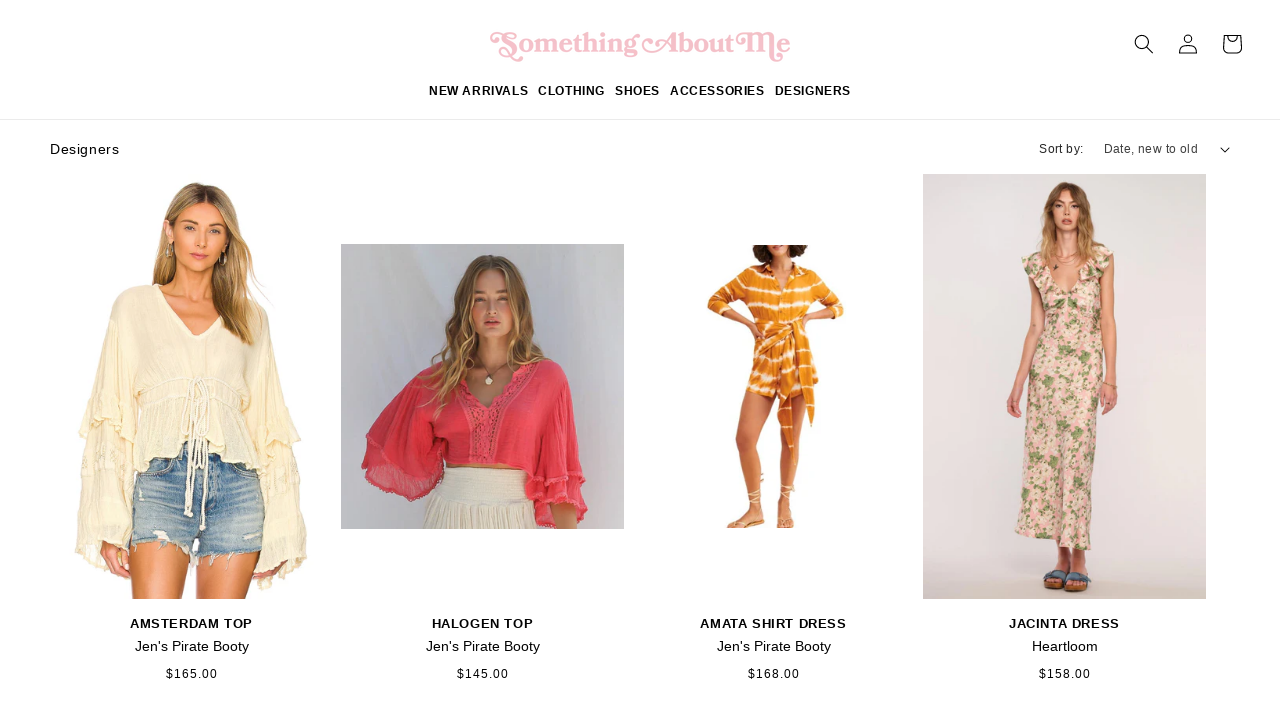

--- FILE ---
content_type: text/html; charset=utf-8
request_url: https://www.somethingaboutme.com/collections/designers?page=28
body_size: 50927
content:
<!doctype html>
<html class="js" lang="en">
  <head>
    <meta charset="utf-8">
    <meta http-equiv="X-UA-Compatible" content="IE=edge">
    <meta name="viewport" content="width=device-width,initial-scale=1">
    <meta name="theme-color" content="">
    <link rel="canonical" href="https://www.somethingaboutme.com/collections/designers?page=28"><link rel="icon" type="image/png" href="//www.somethingaboutme.com/cdn/shop/files/SAM_logo_lockup_color_8faf8c0e-c04d-4e7f-bd9a-514591f72db4.png?crop=center&height=32&v=1644347455&width=32"><title>
      Designers
 &ndash; Page 28 &ndash; Something About Me</title>

    

    

<meta property="og:site_name" content="Something About Me">
<meta property="og:url" content="https://www.somethingaboutme.com/collections/designers?page=28">
<meta property="og:title" content="Designers">
<meta property="og:type" content="website">
<meta property="og:description" content="Something About Me"><meta property="og:image" content="http://www.somethingaboutme.com/cdn/shop/files/SAM_logo_type_horizontal_color.png?height=628&pad_color=ffffff&v=1746594070&width=1200">
  <meta property="og:image:secure_url" content="https://www.somethingaboutme.com/cdn/shop/files/SAM_logo_type_horizontal_color.png?height=628&pad_color=ffffff&v=1746594070&width=1200">
  <meta property="og:image:width" content="1200">
  <meta property="og:image:height" content="628"><meta name="twitter:card" content="summary_large_image">
<meta name="twitter:title" content="Designers">
<meta name="twitter:description" content="Something About Me">


    <script src="//www.somethingaboutme.com/cdn/shop/t/8/assets/constants.js?v=132983761750457495441748423440" defer="defer"></script>
    <script src="//www.somethingaboutme.com/cdn/shop/t/8/assets/pubsub.js?v=25310214064522200911748423441" defer="defer"></script>
    <script src="//www.somethingaboutme.com/cdn/shop/t/8/assets/global.js?v=184345515105158409801748423440" defer="defer"></script>
    <script src="//www.somethingaboutme.com/cdn/shop/t/8/assets/details-disclosure.js?v=13653116266235556501748423440" defer="defer"></script>
    <script src="//www.somethingaboutme.com/cdn/shop/t/8/assets/details-modal.js?v=25581673532751508451748423440" defer="defer"></script>
    <script src="//www.somethingaboutme.com/cdn/shop/t/8/assets/search-form.js?v=133129549252120666541748423441" defer="defer"></script>
    <script src="//www.somethingaboutme.com/cdn/shop/t/8/assets/swiper-bundle.min.js?v=115785340122829458061748424463" defer="defer"></script>
    <script src="//www.somethingaboutme.com/cdn/shop/t/8/assets/product-card-slider.js?v=160651680399510092591748424678" defer="defer"></script>
    <link rel="stylesheet" href="https://cdn.jsdelivr.net/npm/swiper@11/swiper-bundle.min.css">
     <script src="//www.somethingaboutme.com/cdn/shop/t/8/assets/custom.js?v=88138790049951732201756273276" defer="defer"></script><script src="//www.somethingaboutme.com/cdn/shop/t/8/assets/animations.js?v=88693664871331136111748423439" defer="defer"></script><script>window.performance && window.performance.mark && window.performance.mark('shopify.content_for_header.start');</script><meta name="facebook-domain-verification" content="4drj1yqha8j54dsyau23nf9voic1u3">
<meta name="facebook-domain-verification" content="59rqry8eppwo018ype5fj9qdmrr0oz">
<meta id="shopify-digital-wallet" name="shopify-digital-wallet" content="/50918654145/digital_wallets/dialog">
<meta name="shopify-checkout-api-token" content="04dcae5dcd417ec68b01d3a7aac89855">
<link rel="alternate" type="application/atom+xml" title="Feed" href="/collections/designers.atom" />
<link rel="prev" href="/collections/designers?page=27">
<link rel="next" href="/collections/designers?page=29">
<link rel="alternate" hreflang="x-default" href="https://www.somethingaboutme.com/collections/designers?page=28">
<link rel="alternate" hreflang="en" href="https://www.somethingaboutme.com/collections/designers?page=28">
<link rel="alternate" hreflang="en-SE" href="https://www.somethingaboutme.com/en-se/collections/designers?page=28">
<link rel="alternate" hreflang="en-GB" href="https://www.somethingaboutme.com/en-gb/collections/designers?page=28">
<link rel="alternate" hreflang="en-AU" href="https://www.somethingaboutme.com/en-gb/collections/designers?page=28">
<link rel="alternate" type="application/json+oembed" href="https://www.somethingaboutme.com/collections/designers.oembed?page=28">
<script async="async" src="/checkouts/internal/preloads.js?locale=en-US"></script>
<link rel="preconnect" href="https://shop.app" crossorigin="anonymous">
<script async="async" src="https://shop.app/checkouts/internal/preloads.js?locale=en-US&shop_id=50918654145" crossorigin="anonymous"></script>
<script id="apple-pay-shop-capabilities" type="application/json">{"shopId":50918654145,"countryCode":"US","currencyCode":"USD","merchantCapabilities":["supports3DS"],"merchantId":"gid:\/\/shopify\/Shop\/50918654145","merchantName":"Something About Me","requiredBillingContactFields":["postalAddress","email"],"requiredShippingContactFields":["postalAddress","email"],"shippingType":"shipping","supportedNetworks":["visa","masterCard","amex","discover","elo","jcb"],"total":{"type":"pending","label":"Something About Me","amount":"1.00"},"shopifyPaymentsEnabled":true,"supportsSubscriptions":true}</script>
<script id="shopify-features" type="application/json">{"accessToken":"04dcae5dcd417ec68b01d3a7aac89855","betas":["rich-media-storefront-analytics"],"domain":"www.somethingaboutme.com","predictiveSearch":true,"shopId":50918654145,"locale":"en"}</script>
<script>var Shopify = Shopify || {};
Shopify.shop = "something-about-mee.myshopify.com";
Shopify.locale = "en";
Shopify.currency = {"active":"USD","rate":"1.0"};
Shopify.country = "US";
Shopify.theme = {"name":"Dawn","id":171909480641,"schema_name":"Dawn","schema_version":"15.3.0","theme_store_id":887,"role":"main"};
Shopify.theme.handle = "null";
Shopify.theme.style = {"id":null,"handle":null};
Shopify.cdnHost = "www.somethingaboutme.com/cdn";
Shopify.routes = Shopify.routes || {};
Shopify.routes.root = "/";</script>
<script type="module">!function(o){(o.Shopify=o.Shopify||{}).modules=!0}(window);</script>
<script>!function(o){function n(){var o=[];function n(){o.push(Array.prototype.slice.apply(arguments))}return n.q=o,n}var t=o.Shopify=o.Shopify||{};t.loadFeatures=n(),t.autoloadFeatures=n()}(window);</script>
<script>
  window.ShopifyPay = window.ShopifyPay || {};
  window.ShopifyPay.apiHost = "shop.app\/pay";
  window.ShopifyPay.redirectState = null;
</script>
<script id="shop-js-analytics" type="application/json">{"pageType":"collection"}</script>
<script defer="defer" async type="module" src="//www.somethingaboutme.com/cdn/shopifycloud/shop-js/modules/v2/client.init-shop-cart-sync_C5BV16lS.en.esm.js"></script>
<script defer="defer" async type="module" src="//www.somethingaboutme.com/cdn/shopifycloud/shop-js/modules/v2/chunk.common_CygWptCX.esm.js"></script>
<script type="module">
  await import("//www.somethingaboutme.com/cdn/shopifycloud/shop-js/modules/v2/client.init-shop-cart-sync_C5BV16lS.en.esm.js");
await import("//www.somethingaboutme.com/cdn/shopifycloud/shop-js/modules/v2/chunk.common_CygWptCX.esm.js");

  window.Shopify.SignInWithShop?.initShopCartSync?.({"fedCMEnabled":true,"windoidEnabled":true});

</script>
<script>
  window.Shopify = window.Shopify || {};
  if (!window.Shopify.featureAssets) window.Shopify.featureAssets = {};
  window.Shopify.featureAssets['shop-js'] = {"shop-cart-sync":["modules/v2/client.shop-cart-sync_ZFArdW7E.en.esm.js","modules/v2/chunk.common_CygWptCX.esm.js"],"init-fed-cm":["modules/v2/client.init-fed-cm_CmiC4vf6.en.esm.js","modules/v2/chunk.common_CygWptCX.esm.js"],"shop-button":["modules/v2/client.shop-button_tlx5R9nI.en.esm.js","modules/v2/chunk.common_CygWptCX.esm.js"],"shop-cash-offers":["modules/v2/client.shop-cash-offers_DOA2yAJr.en.esm.js","modules/v2/chunk.common_CygWptCX.esm.js","modules/v2/chunk.modal_D71HUcav.esm.js"],"init-windoid":["modules/v2/client.init-windoid_sURxWdc1.en.esm.js","modules/v2/chunk.common_CygWptCX.esm.js"],"shop-toast-manager":["modules/v2/client.shop-toast-manager_ClPi3nE9.en.esm.js","modules/v2/chunk.common_CygWptCX.esm.js"],"init-shop-email-lookup-coordinator":["modules/v2/client.init-shop-email-lookup-coordinator_B8hsDcYM.en.esm.js","modules/v2/chunk.common_CygWptCX.esm.js"],"init-shop-cart-sync":["modules/v2/client.init-shop-cart-sync_C5BV16lS.en.esm.js","modules/v2/chunk.common_CygWptCX.esm.js"],"avatar":["modules/v2/client.avatar_BTnouDA3.en.esm.js"],"pay-button":["modules/v2/client.pay-button_FdsNuTd3.en.esm.js","modules/v2/chunk.common_CygWptCX.esm.js"],"init-customer-accounts":["modules/v2/client.init-customer-accounts_DxDtT_ad.en.esm.js","modules/v2/client.shop-login-button_C5VAVYt1.en.esm.js","modules/v2/chunk.common_CygWptCX.esm.js","modules/v2/chunk.modal_D71HUcav.esm.js"],"init-shop-for-new-customer-accounts":["modules/v2/client.init-shop-for-new-customer-accounts_ChsxoAhi.en.esm.js","modules/v2/client.shop-login-button_C5VAVYt1.en.esm.js","modules/v2/chunk.common_CygWptCX.esm.js","modules/v2/chunk.modal_D71HUcav.esm.js"],"shop-login-button":["modules/v2/client.shop-login-button_C5VAVYt1.en.esm.js","modules/v2/chunk.common_CygWptCX.esm.js","modules/v2/chunk.modal_D71HUcav.esm.js"],"init-customer-accounts-sign-up":["modules/v2/client.init-customer-accounts-sign-up_CPSyQ0Tj.en.esm.js","modules/v2/client.shop-login-button_C5VAVYt1.en.esm.js","modules/v2/chunk.common_CygWptCX.esm.js","modules/v2/chunk.modal_D71HUcav.esm.js"],"shop-follow-button":["modules/v2/client.shop-follow-button_Cva4Ekp9.en.esm.js","modules/v2/chunk.common_CygWptCX.esm.js","modules/v2/chunk.modal_D71HUcav.esm.js"],"checkout-modal":["modules/v2/client.checkout-modal_BPM8l0SH.en.esm.js","modules/v2/chunk.common_CygWptCX.esm.js","modules/v2/chunk.modal_D71HUcav.esm.js"],"lead-capture":["modules/v2/client.lead-capture_Bi8yE_yS.en.esm.js","modules/v2/chunk.common_CygWptCX.esm.js","modules/v2/chunk.modal_D71HUcav.esm.js"],"shop-login":["modules/v2/client.shop-login_D6lNrXab.en.esm.js","modules/v2/chunk.common_CygWptCX.esm.js","modules/v2/chunk.modal_D71HUcav.esm.js"],"payment-terms":["modules/v2/client.payment-terms_CZxnsJam.en.esm.js","modules/v2/chunk.common_CygWptCX.esm.js","modules/v2/chunk.modal_D71HUcav.esm.js"]};
</script>
<script id="__st">var __st={"a":50918654145,"offset":-18000,"reqid":"ca663fa1-c45f-47e2-bde0-891911bf004b-1768827168","pageurl":"www.somethingaboutme.com\/collections\/designers?page=28","u":"8ebade8c2601","p":"collection","rtyp":"collection","rid":282795999425};</script>
<script>window.ShopifyPaypalV4VisibilityTracking = true;</script>
<script id="captcha-bootstrap">!function(){'use strict';const t='contact',e='account',n='new_comment',o=[[t,t],['blogs',n],['comments',n],[t,'customer']],c=[[e,'customer_login'],[e,'guest_login'],[e,'recover_customer_password'],[e,'create_customer']],r=t=>t.map((([t,e])=>`form[action*='/${t}']:not([data-nocaptcha='true']) input[name='form_type'][value='${e}']`)).join(','),a=t=>()=>t?[...document.querySelectorAll(t)].map((t=>t.form)):[];function s(){const t=[...o],e=r(t);return a(e)}const i='password',u='form_key',d=['recaptcha-v3-token','g-recaptcha-response','h-captcha-response',i],f=()=>{try{return window.sessionStorage}catch{return}},m='__shopify_v',_=t=>t.elements[u];function p(t,e,n=!1){try{const o=window.sessionStorage,c=JSON.parse(o.getItem(e)),{data:r}=function(t){const{data:e,action:n}=t;return t[m]||n?{data:e,action:n}:{data:t,action:n}}(c);for(const[e,n]of Object.entries(r))t.elements[e]&&(t.elements[e].value=n);n&&o.removeItem(e)}catch(o){console.error('form repopulation failed',{error:o})}}const l='form_type',E='cptcha';function T(t){t.dataset[E]=!0}const w=window,h=w.document,L='Shopify',v='ce_forms',y='captcha';let A=!1;((t,e)=>{const n=(g='f06e6c50-85a8-45c8-87d0-21a2b65856fe',I='https://cdn.shopify.com/shopifycloud/storefront-forms-hcaptcha/ce_storefront_forms_captcha_hcaptcha.v1.5.2.iife.js',D={infoText:'Protected by hCaptcha',privacyText:'Privacy',termsText:'Terms'},(t,e,n)=>{const o=w[L][v],c=o.bindForm;if(c)return c(t,g,e,D).then(n);var r;o.q.push([[t,g,e,D],n]),r=I,A||(h.body.append(Object.assign(h.createElement('script'),{id:'captcha-provider',async:!0,src:r})),A=!0)});var g,I,D;w[L]=w[L]||{},w[L][v]=w[L][v]||{},w[L][v].q=[],w[L][y]=w[L][y]||{},w[L][y].protect=function(t,e){n(t,void 0,e),T(t)},Object.freeze(w[L][y]),function(t,e,n,w,h,L){const[v,y,A,g]=function(t,e,n){const i=e?o:[],u=t?c:[],d=[...i,...u],f=r(d),m=r(i),_=r(d.filter((([t,e])=>n.includes(e))));return[a(f),a(m),a(_),s()]}(w,h,L),I=t=>{const e=t.target;return e instanceof HTMLFormElement?e:e&&e.form},D=t=>v().includes(t);t.addEventListener('submit',(t=>{const e=I(t);if(!e)return;const n=D(e)&&!e.dataset.hcaptchaBound&&!e.dataset.recaptchaBound,o=_(e),c=g().includes(e)&&(!o||!o.value);(n||c)&&t.preventDefault(),c&&!n&&(function(t){try{if(!f())return;!function(t){const e=f();if(!e)return;const n=_(t);if(!n)return;const o=n.value;o&&e.removeItem(o)}(t);const e=Array.from(Array(32),(()=>Math.random().toString(36)[2])).join('');!function(t,e){_(t)||t.append(Object.assign(document.createElement('input'),{type:'hidden',name:u})),t.elements[u].value=e}(t,e),function(t,e){const n=f();if(!n)return;const o=[...t.querySelectorAll(`input[type='${i}']`)].map((({name:t})=>t)),c=[...d,...o],r={};for(const[a,s]of new FormData(t).entries())c.includes(a)||(r[a]=s);n.setItem(e,JSON.stringify({[m]:1,action:t.action,data:r}))}(t,e)}catch(e){console.error('failed to persist form',e)}}(e),e.submit())}));const S=(t,e)=>{t&&!t.dataset[E]&&(n(t,e.some((e=>e===t))),T(t))};for(const o of['focusin','change'])t.addEventListener(o,(t=>{const e=I(t);D(e)&&S(e,y())}));const B=e.get('form_key'),M=e.get(l),P=B&&M;t.addEventListener('DOMContentLoaded',(()=>{const t=y();if(P)for(const e of t)e.elements[l].value===M&&p(e,B);[...new Set([...A(),...v().filter((t=>'true'===t.dataset.shopifyCaptcha))])].forEach((e=>S(e,t)))}))}(h,new URLSearchParams(w.location.search),n,t,e,['guest_login'])})(!0,!0)}();</script>
<script integrity="sha256-4kQ18oKyAcykRKYeNunJcIwy7WH5gtpwJnB7kiuLZ1E=" data-source-attribution="shopify.loadfeatures" defer="defer" src="//www.somethingaboutme.com/cdn/shopifycloud/storefront/assets/storefront/load_feature-a0a9edcb.js" crossorigin="anonymous"></script>
<script crossorigin="anonymous" defer="defer" src="//www.somethingaboutme.com/cdn/shopifycloud/storefront/assets/shopify_pay/storefront-65b4c6d7.js?v=20250812"></script>
<script data-source-attribution="shopify.dynamic_checkout.dynamic.init">var Shopify=Shopify||{};Shopify.PaymentButton=Shopify.PaymentButton||{isStorefrontPortableWallets:!0,init:function(){window.Shopify.PaymentButton.init=function(){};var t=document.createElement("script");t.src="https://www.somethingaboutme.com/cdn/shopifycloud/portable-wallets/latest/portable-wallets.en.js",t.type="module",document.head.appendChild(t)}};
</script>
<script data-source-attribution="shopify.dynamic_checkout.buyer_consent">
  function portableWalletsHideBuyerConsent(e){var t=document.getElementById("shopify-buyer-consent"),n=document.getElementById("shopify-subscription-policy-button");t&&n&&(t.classList.add("hidden"),t.setAttribute("aria-hidden","true"),n.removeEventListener("click",e))}function portableWalletsShowBuyerConsent(e){var t=document.getElementById("shopify-buyer-consent"),n=document.getElementById("shopify-subscription-policy-button");t&&n&&(t.classList.remove("hidden"),t.removeAttribute("aria-hidden"),n.addEventListener("click",e))}window.Shopify?.PaymentButton&&(window.Shopify.PaymentButton.hideBuyerConsent=portableWalletsHideBuyerConsent,window.Shopify.PaymentButton.showBuyerConsent=portableWalletsShowBuyerConsent);
</script>
<script data-source-attribution="shopify.dynamic_checkout.cart.bootstrap">document.addEventListener("DOMContentLoaded",(function(){function t(){return document.querySelector("shopify-accelerated-checkout-cart, shopify-accelerated-checkout")}if(t())Shopify.PaymentButton.init();else{new MutationObserver((function(e,n){t()&&(Shopify.PaymentButton.init(),n.disconnect())})).observe(document.body,{childList:!0,subtree:!0})}}));
</script>
<link id="shopify-accelerated-checkout-styles" rel="stylesheet" media="screen" href="https://www.somethingaboutme.com/cdn/shopifycloud/portable-wallets/latest/accelerated-checkout-backwards-compat.css" crossorigin="anonymous">
<style id="shopify-accelerated-checkout-cart">
        #shopify-buyer-consent {
  margin-top: 1em;
  display: inline-block;
  width: 100%;
}

#shopify-buyer-consent.hidden {
  display: none;
}

#shopify-subscription-policy-button {
  background: none;
  border: none;
  padding: 0;
  text-decoration: underline;
  font-size: inherit;
  cursor: pointer;
}

#shopify-subscription-policy-button::before {
  box-shadow: none;
}

      </style>
<script id="sections-script" data-sections="header" defer="defer" src="//www.somethingaboutme.com/cdn/shop/t/8/compiled_assets/scripts.js?v=8799"></script>
<script>window.performance && window.performance.mark && window.performance.mark('shopify.content_for_header.end');</script>


    <style data-shopify>
      
      
      
      
      

      
        :root,
        .color-scheme-1 {
          --color-background: 255,255,255;
        
          --gradient-background: #ffffff;
        

        

        --color-foreground: 0,0,0;
        --color-background-contrast: 191,191,191;
        --color-shadow: 0,0,0;
        --color-button: 0,0,0;
        --color-button-text: 255,255,255;
        --color-secondary-button: 255,255,255;
        --color-secondary-button-text: 0,0,0;
        --color-link: 0,0,0;
        --color-badge-foreground: 0,0,0;
        --color-badge-background: 255,255,255;
        --color-badge-border: 0,0,0;
        --payment-terms-background-color: rgb(255 255 255);
      }
      
        
        .color-scheme-2 {
          --color-background: 255,255,255;
        
          --gradient-background: #ffffff;
        

        

        --color-foreground: 18,18,18;
        --color-background-contrast: 191,191,191;
        --color-shadow: 18,18,18;
        --color-button: 18,18,18;
        --color-button-text: 243,243,243;
        --color-secondary-button: 255,255,255;
        --color-secondary-button-text: 18,18,18;
        --color-link: 18,18,18;
        --color-badge-foreground: 18,18,18;
        --color-badge-background: 255,255,255;
        --color-badge-border: 18,18,18;
        --payment-terms-background-color: rgb(255 255 255);
      }
      
        
        .color-scheme-3 {
          --color-background: 36,40,51;
        
          --gradient-background: #242833;
        

        

        --color-foreground: 255,255,255;
        --color-background-contrast: 47,52,66;
        --color-shadow: 18,18,18;
        --color-button: 255,255,255;
        --color-button-text: 0,0,0;
        --color-secondary-button: 36,40,51;
        --color-secondary-button-text: 255,255,255;
        --color-link: 255,255,255;
        --color-badge-foreground: 255,255,255;
        --color-badge-background: 36,40,51;
        --color-badge-border: 255,255,255;
        --payment-terms-background-color: rgb(36 40 51);
      }
      
        
        .color-scheme-4 {
          --color-background: 18,18,18;
        
          --gradient-background: #121212;
        

        

        --color-foreground: 255,255,255;
        --color-background-contrast: 146,146,146;
        --color-shadow: 18,18,18;
        --color-button: 255,255,255;
        --color-button-text: 18,18,18;
        --color-secondary-button: 18,18,18;
        --color-secondary-button-text: 255,255,255;
        --color-link: 255,255,255;
        --color-badge-foreground: 255,255,255;
        --color-badge-background: 18,18,18;
        --color-badge-border: 255,255,255;
        --payment-terms-background-color: rgb(18 18 18);
      }
      
        
        .color-scheme-5 {
          --color-background: 51,79,180;
        
          --gradient-background: #334fb4;
        

        

        --color-foreground: 255,255,255;
        --color-background-contrast: 23,35,81;
        --color-shadow: 18,18,18;
        --color-button: 255,255,255;
        --color-button-text: 51,79,180;
        --color-secondary-button: 51,79,180;
        --color-secondary-button-text: 255,255,255;
        --color-link: 255,255,255;
        --color-badge-foreground: 255,255,255;
        --color-badge-background: 51,79,180;
        --color-badge-border: 255,255,255;
        --payment-terms-background-color: rgb(51 79 180);
      }
      

      body, .color-scheme-1, .color-scheme-2, .color-scheme-3, .color-scheme-4, .color-scheme-5 {
        color: rgba(var(--color-foreground), 1);
        background-color: rgb(var(--color-background));
      }

      :root {
        --font-body-family: Helvetica, Arial, sans-serif;
        --font-body-style: normal;
        --font-body-weight: 400;
        --font-body-weight-bold: 700;

        --font-heading-family: Helvetica, Arial, sans-serif;
        --font-heading-style: normal;
        --font-heading-weight: 700;

        --font-body-scale: 1.0;
        --font-heading-scale: 1.0;

        --media-padding: px;
        --media-border-opacity: 0.05;
        --media-border-width: 1px;
        --media-radius: 0px;
        --media-shadow-opacity: 0.0;
        --media-shadow-horizontal-offset: 0px;
        --media-shadow-vertical-offset: 4px;
        --media-shadow-blur-radius: 5px;
        --media-shadow-visible: 0;

        --page-width: 140rem;
        --page-width-margin: 0rem;

        --product-card-image-padding: 0.0rem;
        --product-card-corner-radius: 0.0rem;
        --product-card-text-alignment: center;
        --product-card-border-width: 0.0rem;
        --product-card-border-opacity: 0.1;
        --product-card-shadow-opacity: 0.0;
        --product-card-shadow-visible: 0;
        --product-card-shadow-horizontal-offset: 0.0rem;
        --product-card-shadow-vertical-offset: 0.4rem;
        --product-card-shadow-blur-radius: 0.5rem;

        --collection-card-image-padding: 0.0rem;
        --collection-card-corner-radius: 0.0rem;
        --collection-card-text-alignment: left;
        --collection-card-border-width: 0.0rem;
        --collection-card-border-opacity: 0.1;
        --collection-card-shadow-opacity: 0.0;
        --collection-card-shadow-visible: 0;
        --collection-card-shadow-horizontal-offset: 0.0rem;
        --collection-card-shadow-vertical-offset: 0.4rem;
        --collection-card-shadow-blur-radius: 0.5rem;

        --blog-card-image-padding: 0.0rem;
        --blog-card-corner-radius: 0.0rem;
        --blog-card-text-alignment: left;
        --blog-card-border-width: 0.0rem;
        --blog-card-border-opacity: 0.1;
        --blog-card-shadow-opacity: 0.0;
        --blog-card-shadow-visible: 0;
        --blog-card-shadow-horizontal-offset: 0.0rem;
        --blog-card-shadow-vertical-offset: 0.4rem;
        --blog-card-shadow-blur-radius: 0.5rem;

        --badge-corner-radius: 4.0rem;

        --popup-border-width: 1px;
        --popup-border-opacity: 0.1;
        --popup-corner-radius: 0px;
        --popup-shadow-opacity: 0.05;
        --popup-shadow-horizontal-offset: 0px;
        --popup-shadow-vertical-offset: 4px;
        --popup-shadow-blur-radius: 5px;

        --drawer-border-width: 1px;
        --drawer-border-opacity: 0.1;
        --drawer-shadow-opacity: 0.0;
        --drawer-shadow-horizontal-offset: 0px;
        --drawer-shadow-vertical-offset: 4px;
        --drawer-shadow-blur-radius: 5px;

        --spacing-sections-desktop: 0px;
        --spacing-sections-mobile: 0px;

        --grid-desktop-vertical-spacing: 8px;
        --grid-desktop-horizontal-spacing: 8px;
        --grid-mobile-vertical-spacing: 4px;
        --grid-mobile-horizontal-spacing: 4px;

        --text-boxes-border-opacity: 0.1;
        --text-boxes-border-width: 0px;
        --text-boxes-radius: 0px;
        --text-boxes-shadow-opacity: 0.0;
        --text-boxes-shadow-visible: 0;
        --text-boxes-shadow-horizontal-offset: 0px;
        --text-boxes-shadow-vertical-offset: 4px;
        --text-boxes-shadow-blur-radius: 5px;

        --buttons-radius: 2px;
        --buttons-radius-outset: 3px;
        --buttons-border-width: 1px;
        --buttons-border-opacity: 1.0;
        --buttons-shadow-opacity: 0.0;
        --buttons-shadow-visible: 0;
        --buttons-shadow-horizontal-offset: 0px;
        --buttons-shadow-vertical-offset: 4px;
        --buttons-shadow-blur-radius: 5px;
        --buttons-border-offset: 0.3px;

        --inputs-radius: 0px;
        --inputs-border-width: 1px;
        --inputs-border-opacity: 0.55;
        --inputs-shadow-opacity: 0.0;
        --inputs-shadow-horizontal-offset: 0px;
        --inputs-margin-offset: 0px;
        --inputs-shadow-vertical-offset: 4px;
        --inputs-shadow-blur-radius: 5px;
        --inputs-radius-outset: 0px;

        --variant-pills-radius: 40px;
        --variant-pills-border-width: 1px;
        --variant-pills-border-opacity: 0.55;
        --variant-pills-shadow-opacity: 0.0;
        --variant-pills-shadow-horizontal-offset: 0px;
        --variant-pills-shadow-vertical-offset: 4px;
        --variant-pills-shadow-blur-radius: 5px;
      }

      *,
      *::before,
      *::after {
        box-sizing: inherit;
      }

      html {
        box-sizing: border-box;
        font-size: calc(var(--font-body-scale) * 62.5%);
        height: 100%;
      }

      body {
        display: grid;
        grid-template-rows: auto auto 1fr auto;
        grid-template-columns: 100%;
        min-height: 100%;
        margin: 0;
        font-size: 1.5rem;
        letter-spacing: 0.06rem;
        line-height: calc(1 + 0.8 / var(--font-body-scale));
        font-family: var(--font-body-family);
        font-style: var(--font-body-style);
        font-weight: var(--font-body-weight);
      }

      @media screen and (min-width: 750px) {
        body {
          font-size: 1.6rem;
        }
      }
    </style>

    <link href="//www.somethingaboutme.com/cdn/shop/t/8/assets/base.css?v=159841507637079171801748423439" rel="stylesheet" type="text/css" media="all" />
    <link href="//www.somethingaboutme.com/cdn/shop/t/8/assets/custom.css?v=167674708911191421331755494560" rel="stylesheet" type="text/css" media="all" />

        
      <script src="//www.somethingaboutme.com/cdn/shop/t/8/assets/card-product-variant.js?v=92771226192006335351750935991" defer="defer"></script>
      <link href="//www.somethingaboutme.com/cdn/shop/t/8/assets/card-product-variant.css?v=36104150975023594871748514033" rel="stylesheet" type="text/css" media="all" />
    
    
    <link href="//www.somethingaboutme.com/cdn/shop/t/8/assets/swiper-bundle.min.css?v=38244079545433155551748424442" rel="stylesheet" type="text/css" media="all" />
    
    <link rel="stylesheet" href="//www.somethingaboutme.com/cdn/shop/t/8/assets/component-cart-items.css?v=123238115697927560811748423439" media="print" onload="this.media='all'"><link href="//www.somethingaboutme.com/cdn/shop/t/8/assets/component-cart-drawer.css?v=112801333748515159671748423439" rel="stylesheet" type="text/css" media="all" />
      <link href="//www.somethingaboutme.com/cdn/shop/t/8/assets/component-cart.css?v=164708765130180853531748423439" rel="stylesheet" type="text/css" media="all" />
      <link href="//www.somethingaboutme.com/cdn/shop/t/8/assets/component-totals.css?v=15906652033866631521748423440" rel="stylesheet" type="text/css" media="all" />
      <link href="//www.somethingaboutme.com/cdn/shop/t/8/assets/component-price.css?v=70172745017360139101748423440" rel="stylesheet" type="text/css" media="all" />
      <link href="//www.somethingaboutme.com/cdn/shop/t/8/assets/component-discounts.css?v=152760482443307489271748423439" rel="stylesheet" type="text/css" media="all" />
<link href="//www.somethingaboutme.com/cdn/shop/t/8/assets/component-localization-form.css?v=170315343355214948141748423439" rel="stylesheet" type="text/css" media="all" />
      <script src="//www.somethingaboutme.com/cdn/shop/t/8/assets/localization-form.js?v=144176611646395275351748423441" defer="defer"></script><link
        rel="stylesheet"
        href="//www.somethingaboutme.com/cdn/shop/t/8/assets/component-predictive-search.css?v=118923337488134913561748423440"
        media="print"
        onload="this.media='all'"
      ><script>
      if (Shopify.designMode) {
        document.documentElement.classList.add('shopify-design-mode');
      }
    </script>
  <link href="https://monorail-edge.shopifysvc.com" rel="dns-prefetch">
<script>(function(){if ("sendBeacon" in navigator && "performance" in window) {try {var session_token_from_headers = performance.getEntriesByType('navigation')[0].serverTiming.find(x => x.name == '_s').description;} catch {var session_token_from_headers = undefined;}var session_cookie_matches = document.cookie.match(/_shopify_s=([^;]*)/);var session_token_from_cookie = session_cookie_matches && session_cookie_matches.length === 2 ? session_cookie_matches[1] : "";var session_token = session_token_from_headers || session_token_from_cookie || "";function handle_abandonment_event(e) {var entries = performance.getEntries().filter(function(entry) {return /monorail-edge.shopifysvc.com/.test(entry.name);});if (!window.abandonment_tracked && entries.length === 0) {window.abandonment_tracked = true;var currentMs = Date.now();var navigation_start = performance.timing.navigationStart;var payload = {shop_id: 50918654145,url: window.location.href,navigation_start,duration: currentMs - navigation_start,session_token,page_type: "collection"};window.navigator.sendBeacon("https://monorail-edge.shopifysvc.com/v1/produce", JSON.stringify({schema_id: "online_store_buyer_site_abandonment/1.1",payload: payload,metadata: {event_created_at_ms: currentMs,event_sent_at_ms: currentMs}}));}}window.addEventListener('pagehide', handle_abandonment_event);}}());</script>
<script id="web-pixels-manager-setup">(function e(e,d,r,n,o){if(void 0===o&&(o={}),!Boolean(null===(a=null===(i=window.Shopify)||void 0===i?void 0:i.analytics)||void 0===a?void 0:a.replayQueue)){var i,a;window.Shopify=window.Shopify||{};var t=window.Shopify;t.analytics=t.analytics||{};var s=t.analytics;s.replayQueue=[],s.publish=function(e,d,r){return s.replayQueue.push([e,d,r]),!0};try{self.performance.mark("wpm:start")}catch(e){}var l=function(){var e={modern:/Edge?\/(1{2}[4-9]|1[2-9]\d|[2-9]\d{2}|\d{4,})\.\d+(\.\d+|)|Firefox\/(1{2}[4-9]|1[2-9]\d|[2-9]\d{2}|\d{4,})\.\d+(\.\d+|)|Chrom(ium|e)\/(9{2}|\d{3,})\.\d+(\.\d+|)|(Maci|X1{2}).+ Version\/(15\.\d+|(1[6-9]|[2-9]\d|\d{3,})\.\d+)([,.]\d+|)( \(\w+\)|)( Mobile\/\w+|) Safari\/|Chrome.+OPR\/(9{2}|\d{3,})\.\d+\.\d+|(CPU[ +]OS|iPhone[ +]OS|CPU[ +]iPhone|CPU IPhone OS|CPU iPad OS)[ +]+(15[._]\d+|(1[6-9]|[2-9]\d|\d{3,})[._]\d+)([._]\d+|)|Android:?[ /-](13[3-9]|1[4-9]\d|[2-9]\d{2}|\d{4,})(\.\d+|)(\.\d+|)|Android.+Firefox\/(13[5-9]|1[4-9]\d|[2-9]\d{2}|\d{4,})\.\d+(\.\d+|)|Android.+Chrom(ium|e)\/(13[3-9]|1[4-9]\d|[2-9]\d{2}|\d{4,})\.\d+(\.\d+|)|SamsungBrowser\/([2-9]\d|\d{3,})\.\d+/,legacy:/Edge?\/(1[6-9]|[2-9]\d|\d{3,})\.\d+(\.\d+|)|Firefox\/(5[4-9]|[6-9]\d|\d{3,})\.\d+(\.\d+|)|Chrom(ium|e)\/(5[1-9]|[6-9]\d|\d{3,})\.\d+(\.\d+|)([\d.]+$|.*Safari\/(?![\d.]+ Edge\/[\d.]+$))|(Maci|X1{2}).+ Version\/(10\.\d+|(1[1-9]|[2-9]\d|\d{3,})\.\d+)([,.]\d+|)( \(\w+\)|)( Mobile\/\w+|) Safari\/|Chrome.+OPR\/(3[89]|[4-9]\d|\d{3,})\.\d+\.\d+|(CPU[ +]OS|iPhone[ +]OS|CPU[ +]iPhone|CPU IPhone OS|CPU iPad OS)[ +]+(10[._]\d+|(1[1-9]|[2-9]\d|\d{3,})[._]\d+)([._]\d+|)|Android:?[ /-](13[3-9]|1[4-9]\d|[2-9]\d{2}|\d{4,})(\.\d+|)(\.\d+|)|Mobile Safari.+OPR\/([89]\d|\d{3,})\.\d+\.\d+|Android.+Firefox\/(13[5-9]|1[4-9]\d|[2-9]\d{2}|\d{4,})\.\d+(\.\d+|)|Android.+Chrom(ium|e)\/(13[3-9]|1[4-9]\d|[2-9]\d{2}|\d{4,})\.\d+(\.\d+|)|Android.+(UC? ?Browser|UCWEB|U3)[ /]?(15\.([5-9]|\d{2,})|(1[6-9]|[2-9]\d|\d{3,})\.\d+)\.\d+|SamsungBrowser\/(5\.\d+|([6-9]|\d{2,})\.\d+)|Android.+MQ{2}Browser\/(14(\.(9|\d{2,})|)|(1[5-9]|[2-9]\d|\d{3,})(\.\d+|))(\.\d+|)|K[Aa][Ii]OS\/(3\.\d+|([4-9]|\d{2,})\.\d+)(\.\d+|)/},d=e.modern,r=e.legacy,n=navigator.userAgent;return n.match(d)?"modern":n.match(r)?"legacy":"unknown"}(),u="modern"===l?"modern":"legacy",c=(null!=n?n:{modern:"",legacy:""})[u],f=function(e){return[e.baseUrl,"/wpm","/b",e.hashVersion,"modern"===e.buildTarget?"m":"l",".js"].join("")}({baseUrl:d,hashVersion:r,buildTarget:u}),m=function(e){var d=e.version,r=e.bundleTarget,n=e.surface,o=e.pageUrl,i=e.monorailEndpoint;return{emit:function(e){var a=e.status,t=e.errorMsg,s=(new Date).getTime(),l=JSON.stringify({metadata:{event_sent_at_ms:s},events:[{schema_id:"web_pixels_manager_load/3.1",payload:{version:d,bundle_target:r,page_url:o,status:a,surface:n,error_msg:t},metadata:{event_created_at_ms:s}}]});if(!i)return console&&console.warn&&console.warn("[Web Pixels Manager] No Monorail endpoint provided, skipping logging."),!1;try{return self.navigator.sendBeacon.bind(self.navigator)(i,l)}catch(e){}var u=new XMLHttpRequest;try{return u.open("POST",i,!0),u.setRequestHeader("Content-Type","text/plain"),u.send(l),!0}catch(e){return console&&console.warn&&console.warn("[Web Pixels Manager] Got an unhandled error while logging to Monorail."),!1}}}}({version:r,bundleTarget:l,surface:e.surface,pageUrl:self.location.href,monorailEndpoint:e.monorailEndpoint});try{o.browserTarget=l,function(e){var d=e.src,r=e.async,n=void 0===r||r,o=e.onload,i=e.onerror,a=e.sri,t=e.scriptDataAttributes,s=void 0===t?{}:t,l=document.createElement("script"),u=document.querySelector("head"),c=document.querySelector("body");if(l.async=n,l.src=d,a&&(l.integrity=a,l.crossOrigin="anonymous"),s)for(var f in s)if(Object.prototype.hasOwnProperty.call(s,f))try{l.dataset[f]=s[f]}catch(e){}if(o&&l.addEventListener("load",o),i&&l.addEventListener("error",i),u)u.appendChild(l);else{if(!c)throw new Error("Did not find a head or body element to append the script");c.appendChild(l)}}({src:f,async:!0,onload:function(){if(!function(){var e,d;return Boolean(null===(d=null===(e=window.Shopify)||void 0===e?void 0:e.analytics)||void 0===d?void 0:d.initialized)}()){var d=window.webPixelsManager.init(e)||void 0;if(d){var r=window.Shopify.analytics;r.replayQueue.forEach((function(e){var r=e[0],n=e[1],o=e[2];d.publishCustomEvent(r,n,o)})),r.replayQueue=[],r.publish=d.publishCustomEvent,r.visitor=d.visitor,r.initialized=!0}}},onerror:function(){return m.emit({status:"failed",errorMsg:"".concat(f," has failed to load")})},sri:function(e){var d=/^sha384-[A-Za-z0-9+/=]+$/;return"string"==typeof e&&d.test(e)}(c)?c:"",scriptDataAttributes:o}),m.emit({status:"loading"})}catch(e){m.emit({status:"failed",errorMsg:(null==e?void 0:e.message)||"Unknown error"})}}})({shopId: 50918654145,storefrontBaseUrl: "https://www.somethingaboutme.com",extensionsBaseUrl: "https://extensions.shopifycdn.com/cdn/shopifycloud/web-pixels-manager",monorailEndpoint: "https://monorail-edge.shopifysvc.com/unstable/produce_batch",surface: "storefront-renderer",enabledBetaFlags: ["2dca8a86"],webPixelsConfigList: [{"id":"shopify-app-pixel","configuration":"{}","eventPayloadVersion":"v1","runtimeContext":"STRICT","scriptVersion":"0450","apiClientId":"shopify-pixel","type":"APP","privacyPurposes":["ANALYTICS","MARKETING"]},{"id":"shopify-custom-pixel","eventPayloadVersion":"v1","runtimeContext":"LAX","scriptVersion":"0450","apiClientId":"shopify-pixel","type":"CUSTOM","privacyPurposes":["ANALYTICS","MARKETING"]}],isMerchantRequest: false,initData: {"shop":{"name":"Something About Me","paymentSettings":{"currencyCode":"USD"},"myshopifyDomain":"something-about-mee.myshopify.com","countryCode":"US","storefrontUrl":"https:\/\/www.somethingaboutme.com"},"customer":null,"cart":null,"checkout":null,"productVariants":[],"purchasingCompany":null},},"https://www.somethingaboutme.com/cdn","fcfee988w5aeb613cpc8e4bc33m6693e112",{"modern":"","legacy":""},{"shopId":"50918654145","storefrontBaseUrl":"https:\/\/www.somethingaboutme.com","extensionBaseUrl":"https:\/\/extensions.shopifycdn.com\/cdn\/shopifycloud\/web-pixels-manager","surface":"storefront-renderer","enabledBetaFlags":"[\"2dca8a86\"]","isMerchantRequest":"false","hashVersion":"fcfee988w5aeb613cpc8e4bc33m6693e112","publish":"custom","events":"[[\"page_viewed\",{}],[\"collection_viewed\",{\"collection\":{\"id\":\"282795999425\",\"title\":\"Designers\",\"productVariants\":[{\"price\":{\"amount\":165.0,\"currencyCode\":\"USD\"},\"product\":{\"title\":\"AMSTERDAM TOP\",\"vendor\":\"Jen's Pirate Booty\",\"id\":\"10217285976257\",\"untranslatedTitle\":\"AMSTERDAM TOP\",\"url\":\"\/products\/amsterdam-top\",\"type\":\"\"},\"id\":\"47810656960705\",\"image\":{\"src\":\"\/\/www.somethingaboutme.com\/cdn\/shop\/files\/JENS-WS340_V1.jpg?v=1711056043\"},\"sku\":\"109175\",\"title\":\"CREAM \/ XS\",\"untranslatedTitle\":\"CREAM \/ XS\"},{\"price\":{\"amount\":145.0,\"currencyCode\":\"USD\"},\"product\":{\"title\":\"HALOGEN TOP\",\"vendor\":\"Jen's Pirate Booty\",\"id\":\"10217285812417\",\"untranslatedTitle\":\"HALOGEN TOP\",\"url\":\"\/products\/halogen-top\",\"type\":\"\"},\"id\":\"47810656764097\",\"image\":{\"src\":\"\/\/www.somethingaboutme.com\/cdn\/shop\/files\/ScreenShot2022-06-02at8.41.07PM_750x_d809e5b6-adda-4e95-a41f-dc77a9f0ccb4.png?v=1711055965\"},\"sku\":\"107474\",\"title\":\"WATERMELON \/ XS\",\"untranslatedTitle\":\"WATERMELON \/ XS\"},{\"price\":{\"amount\":168.0,\"currencyCode\":\"USD\"},\"product\":{\"title\":\"AMATA SHIRT DRESS\",\"vendor\":\"Jen's Pirate Booty\",\"id\":\"10217273655489\",\"untranslatedTitle\":\"AMATA SHIRT DRESS\",\"url\":\"\/products\/amata-shirt-dress\",\"type\":\"\"},\"id\":\"47810633203905\",\"image\":{\"src\":\"\/\/www.somethingaboutme.com\/cdn\/shop\/files\/m51981938371_1.jpg?v=1711055859\"},\"sku\":\"109632\",\"title\":\"WHISKEY \/ XS\",\"untranslatedTitle\":\"WHISKEY \/ XS\"},{\"price\":{\"amount\":158.0,\"currencyCode\":\"USD\"},\"product\":{\"title\":\"JACINTA DRESS\",\"vendor\":\"Heartloom\",\"id\":\"10217024454849\",\"untranslatedTitle\":\"JACINTA DRESS\",\"url\":\"\/products\/jacinta-dress-2\",\"type\":\"\"},\"id\":\"47809935671489\",\"image\":{\"src\":\"\/\/www.somethingaboutme.com\/cdn\/shop\/files\/Heartloom_09599_241dv2r_jacinta_dress_A_front_1088x1408_148fbbf3-b3e1-49f6-81d9-61472187b1fd.jpg?v=1756316457\"},\"sku\":\"117127\",\"title\":\"PEONY \/ XS\",\"untranslatedTitle\":\"PEONY \/ XS\"},{\"price\":{\"amount\":158.0,\"currencyCode\":\"USD\"},\"product\":{\"title\":\"JACINTA DRESS\",\"vendor\":\"Heartloom\",\"id\":\"10217024356545\",\"untranslatedTitle\":\"JACINTA DRESS\",\"url\":\"\/products\/jacinta-dress-1\",\"type\":\"\"},\"id\":\"47809935409345\",\"image\":{\"src\":\"\/\/www.somethingaboutme.com\/cdn\/shop\/files\/Heartloom_06612_240dv8n_zanzibar_dress_A_front_1088x1408_0dffca83-dcfd-4b28-866d-11ea0a8715ac.jpg?v=1756316332\"},\"sku\":\"116923\",\"title\":\"ESPRESSO \/ XS\",\"untranslatedTitle\":\"ESPRESSO \/ XS\"},{\"price\":{\"amount\":158.0,\"currencyCode\":\"USD\"},\"product\":{\"title\":\"JACINTA DRESS\",\"vendor\":\"Heartloom\",\"id\":\"10217024225473\",\"untranslatedTitle\":\"JACINTA DRESS\",\"url\":\"\/products\/jacinta-dress\",\"type\":\"\"},\"id\":\"47809935147201\",\"image\":{\"src\":\"\/\/www.somethingaboutme.com\/cdn\/shop\/files\/Heartloom_09330_240dv2k_jacinta_dress_C_front_1088x1408_9b128adf-f7eb-47e6-8afa-a69f7a4aeb41.jpg?v=1756316289\"},\"sku\":\"116919\",\"title\":\"PUTTY \/ XS\",\"untranslatedTitle\":\"PUTTY \/ XS\"},{\"price\":{\"amount\":234.0,\"currencyCode\":\"USD\"},\"product\":{\"title\":\"ROSA JACKET\",\"vendor\":\"Heartloom\",\"id\":\"10217011904705\",\"untranslatedTitle\":\"ROSA JACKET\",\"url\":\"\/products\/rosa-jacket-2\",\"type\":\"\"},\"id\":\"47809903034561\",\"image\":{\"src\":\"\/\/www.somethingaboutme.com\/cdn\/shop\/files\/Heartloom_10994_239u94f_rosa_jacket_A_front_1088x1408_34be1fb1-96a1-4a5d-b631-94b724e962b3.jpg?v=1756315517\"},\"sku\":\"115949\",\"title\":\"HERON \/ XS\",\"untranslatedTitle\":\"HERON \/ XS\"},{\"price\":{\"amount\":110.0,\"currencyCode\":\"USD\"},\"product\":{\"title\":\"SHERIDAN SKIRT\",\"vendor\":\"Heartloom\",\"id\":\"10217011052737\",\"untranslatedTitle\":\"SHERIDAN SKIRT\",\"url\":\"\/products\/sheridan-skirt-1\",\"type\":\"\"},\"id\":\"47809898643649\",\"image\":{\"src\":\"\/\/www.somethingaboutme.com\/cdn\/shop\/files\/Heartloom_09176_237re8b_sheridan_skirt_A_front_1088x1408_14bc3715-5313-48f0-ac2c-a6b5535fff1f.jpg?v=1756315464\"},\"sku\":\"115365\",\"title\":\"GRASS \/ XS\",\"untranslatedTitle\":\"GRASS \/ XS\"},{\"price\":{\"amount\":110.0,\"currencyCode\":\"USD\"},\"product\":{\"title\":\"LOPEZ CARDI\",\"vendor\":\"Heartloom\",\"id\":\"10217010790593\",\"untranslatedTitle\":\"LOPEZ CARDI\",\"url\":\"\/products\/lopez-cardi\",\"type\":\"\"},\"id\":\"47809896612033\",\"image\":{\"src\":\"\/\/www.somethingaboutme.com\/cdn\/shop\/files\/Heartloom_01232_237sd6a_lopez_cardi_C_front_1088x1408_c8ba0601-a45e-45a4-939f-1c4fb74f930b.jpg?v=1756315424\"},\"sku\":\"115359\",\"title\":\"WHEAT \/ XS\",\"untranslatedTitle\":\"WHEAT \/ XS\"},{\"price\":{\"amount\":158.0,\"currencyCode\":\"USD\"},\"product\":{\"title\":\"NELIA DRESS\",\"vendor\":\"Heartloom\",\"id\":\"10217009840321\",\"untranslatedTitle\":\"NELIA DRESS\",\"url\":\"\/products\/nelia-dress\",\"type\":\"\"},\"id\":\"47809894580417\",\"image\":{\"src\":\"\/\/www.somethingaboutme.com\/cdn\/shop\/files\/Heartloom_03161_234d81r_nelia_dress_A_front_1088x1408_4a1336bf-65bb-4109-8739-f1788001348c.jpg?v=1756315304\"},\"sku\":\"114592\",\"title\":\"GARDEN \/ XS\",\"untranslatedTitle\":\"GARDEN \/ XS\"},{\"price\":{\"amount\":98.0,\"currencyCode\":\"USD\"},\"product\":{\"title\":\"LAFAYETTE TOP\",\"vendor\":\"Heartloom\",\"id\":\"10217009643713\",\"untranslatedTitle\":\"LAFAYETTE TOP\",\"url\":\"\/products\/lafayette-top\",\"type\":\"\"},\"id\":\"47809894285505\",\"image\":{\"src\":\"\/\/www.somethingaboutme.com\/cdn\/shop\/files\/Heartloom_08312_234b99w_lafayette_top_A_front_1088x1408_a7c4ee1f-0093-4e28-a8eb-f90e2218393a.jpg?v=1756315246\"},\"sku\":\"114588\",\"title\":\"PAISLEY \/ XS\",\"untranslatedTitle\":\"PAISLEY \/ XS\"},{\"price\":{\"amount\":84.0,\"currencyCode\":\"USD\"},\"product\":{\"title\":\"SOMI CAMI\",\"vendor\":\"Heartloom\",\"id\":\"10217009545409\",\"untranslatedTitle\":\"SOMI CAMI\",\"url\":\"\/products\/somi-cami\",\"type\":\"\"},\"id\":\"47809894056129\",\"image\":{\"src\":\"\/\/www.somethingaboutme.com\/cdn\/shop\/files\/Heartloom_02252_234b36b_somi_cami_A_front_1088x1408_2f6e8285-28d5-48c7-a00b-ec1aa404cd09.jpg?v=1756315128\"},\"sku\":\"114585\",\"title\":\"ORCHID \/ XS\",\"untranslatedTitle\":\"ORCHID \/ XS\"},{\"price\":{\"amount\":178.0,\"currencyCode\":\"USD\"},\"product\":{\"title\":\"JOANIE BLAZER\",\"vendor\":\"Heartloom\",\"id\":\"10217009348801\",\"untranslatedTitle\":\"JOANIE BLAZER\",\"url\":\"\/products\/joanie-blazer\",\"type\":\"\"},\"id\":\"47809893597377\",\"image\":{\"src\":\"\/\/www.somethingaboutme.com\/cdn\/shop\/files\/Heartloom_13631_232un8a_joanie_blazer_A_front_1088x1408_852d4cf4-c0ec-4cee-b782-3951eed11fc0.jpg?v=1756312705\"},\"sku\":\"114229\",\"title\":\"CREAM \/ XS\",\"untranslatedTitle\":\"CREAM \/ XS\"},{\"price\":{\"amount\":98.0,\"currencyCode\":\"USD\"},\"product\":{\"title\":\"KELLY VEST\",\"vendor\":\"Heartloom\",\"id\":\"10217008988353\",\"untranslatedTitle\":\"KELLY VEST\",\"url\":\"\/products\/kelly-vest\",\"type\":\"\"},\"id\":\"47809892942017\",\"image\":{\"src\":\"\/\/www.somethingaboutme.com\/cdn\/shop\/files\/Heartloom_00718_232sh2a_kelly_vest_A_front_1088x1408_d7e25935-26a8-485b-a9d2-4a0249d28433.jpg?v=1756312666\"},\"sku\":\"114222\",\"title\":\"IVORY \/ XS\",\"untranslatedTitle\":\"IVORY \/ XS\"},{\"price\":{\"amount\":98.0,\"currencyCode\":\"USD\"},\"product\":{\"title\":\"NAIDA CAMI\",\"vendor\":\"Heartloom\",\"id\":\"10217008955585\",\"untranslatedTitle\":\"NAIDA CAMI\",\"url\":\"\/products\/naida-cami\",\"type\":\"\"},\"id\":\"47809892810945\",\"image\":{\"src\":\"\/\/www.somethingaboutme.com\/cdn\/shop\/files\/Heartloom_02003_232b38a_naida_cami_A_front_1088x1408_a8d85621-ea5e-4f64-83d3-a1121cf05596.jpg?v=1756312610\"},\"sku\":\"114219\",\"title\":\"EGGSHELL \/ XS\",\"untranslatedTitle\":\"EGGSHELL \/ XS\"},{\"price\":{\"amount\":138.0,\"currencyCode\":\"USD\"},\"product\":{\"title\":\"WAVERLY DRESS\",\"vendor\":\"Heartloom\",\"id\":\"10217008791745\",\"untranslatedTitle\":\"WAVERLY DRESS\",\"url\":\"\/products\/waverly-dress-1\",\"type\":\"\"},\"id\":\"47809892516033\",\"image\":{\"src\":\"\/\/www.somethingaboutme.com\/cdn\/shop\/files\/Heartloom_00799_233dx7u_waverly_dress_A_front_1088x1408_0775d062-a2fc-4b23-882b-f6b5b7af8a5f.jpg?v=1756314958\"},\"sku\":\"114213\",\"title\":\"FLORA \/ XS\",\"untranslatedTitle\":\"FLORA \/ XS\"},{\"price\":{\"amount\":98.0,\"currencyCode\":\"USD\"},\"product\":{\"title\":\"JESS TOP\",\"vendor\":\"Heartloom\",\"id\":\"10217008726209\",\"untranslatedTitle\":\"JESS TOP\",\"url\":\"\/products\/jess-top\",\"type\":\"\"},\"id\":\"47809892352193\",\"image\":{\"src\":\"\/\/www.somethingaboutme.com\/cdn\/shop\/files\/Heartloom_03660_233b41b_jess_top_A_front_1088x1408_5ec5f088-23b4-4290-8d23-0d5c16e308c7.jpg?v=1756312547\"},\"sku\":\"114210\",\"title\":\"PERI \/ XS\",\"untranslatedTitle\":\"PERI \/ XS\"},{\"price\":{\"amount\":138.0,\"currencyCode\":\"USD\"},\"product\":{\"title\":\"MIKA DRESS\",\"vendor\":\"Heartloom\",\"id\":\"10217008529601\",\"untranslatedTitle\":\"MIKA DRESS\",\"url\":\"\/products\/mika-dress\",\"type\":\"\"},\"id\":\"47809891303617\",\"image\":{\"src\":\"\/\/www.somethingaboutme.com\/cdn\/shop\/files\/Heartloom_04807_22yd51y_mika_dress_A_front_1088x1408_da279dde-fc3c-45b3-a05b-a388730223c2.jpg?v=1756312472\"},\"sku\":\"112663\",\"title\":\"GROOVY \/ XS\",\"untranslatedTitle\":\"GROOVY \/ XS\"},{\"price\":{\"amount\":128.0,\"currencyCode\":\"USD\"},\"product\":{\"title\":\"LIZA DRESS\",\"vendor\":\"Heartloom\",\"id\":\"10216996765889\",\"untranslatedTitle\":\"LIZA DRESS\",\"url\":\"\/products\/liza-dress\",\"type\":\"\"},\"id\":\"47809866170561\",\"image\":{\"src\":\"\/\/www.somethingaboutme.com\/cdn\/shop\/files\/Heartloom_04479_22ycf3a_liza_dress_A_front_1088x1408_bb5e0777-9fd3-4134-aa6e-e84adeef39b0.jpg?v=1756312262\"},\"sku\":\"112660\",\"title\":\"BERRY \/ XS\",\"untranslatedTitle\":\"BERRY \/ XS\"},{\"price\":{\"amount\":154.0,\"currencyCode\":\"USD\"},\"product\":{\"title\":\"ROBIN DRESS\",\"vendor\":\"Heartloom\",\"id\":\"10216996667585\",\"untranslatedTitle\":\"ROBIN DRESS\",\"url\":\"\/products\/robin-dress\",\"type\":\"\"},\"id\":\"47809866006721\",\"image\":{\"src\":\"\/\/www.somethingaboutme.com\/cdn\/shop\/files\/Heartloom_00326_22xd56q_robin_dress_A_front_1088x1408_a8b4b817-0f5a-449e-9efd-17bc7323926e.jpg?v=1756312204\"},\"sku\":\"112426\",\"title\":\"TIGER \/ XS\",\"untranslatedTitle\":\"TIGER \/ XS\"},{\"price\":{\"amount\":134.0,\"currencyCode\":\"USD\"},\"product\":{\"title\":\"EMBER DRESS\",\"vendor\":\"Heartloom\",\"id\":\"10216996602049\",\"untranslatedTitle\":\"EMBER DRESS\",\"url\":\"\/products\/ember-dress\",\"type\":\"\"},\"id\":\"47809865711809\",\"image\":{\"src\":\"\/\/www.somethingaboutme.com\/cdn\/shop\/files\/Heartloom_07051_22xd59u_ember_dress_C_front_1088x1408_8c395aaf-3d55-4b48-8581-7f38f741b31f.jpg?v=1756312141\"},\"sku\":\"112423\",\"title\":\"COBALT \/ XS\",\"untranslatedTitle\":\"COBALT \/ XS\"},{\"price\":{\"amount\":110.0,\"currencyCode\":\"USD\"},\"product\":{\"title\":\"FIORELLA CARDI\",\"vendor\":\"Heartloom\",\"id\":\"10216996536513\",\"untranslatedTitle\":\"FIORELLA CARDI\",\"url\":\"\/products\/fiorella-cardi\",\"type\":\"\"},\"id\":\"47809865547969\",\"image\":{\"src\":\"\/\/www.somethingaboutme.com\/cdn\/shop\/files\/Heartloom_01913_229s93b_fiorella_cardi_A_front_1088x1408_878555a2-a870-4275-b31f-03ad14943b75.jpg?v=1756312052\"},\"sku\":\"111195\",\"title\":\"COCO \/ XS\",\"untranslatedTitle\":\"COCO \/ XS\"},{\"price\":{\"amount\":110.0,\"currencyCode\":\"USD\"},\"product\":{\"title\":\"KATHLEEN TOP\",\"vendor\":\"Heartloom\",\"id\":\"10216996438209\",\"untranslatedTitle\":\"KATHLEEN TOP\",\"url\":\"\/products\/kathleen-top\",\"type\":\"\"},\"id\":\"47809865351361\",\"image\":{\"src\":\"\/\/www.somethingaboutme.com\/cdn\/shop\/files\/Heartloom_05679_229bk8b_kathleen_top_A_front_1088x1408_af2db7a1-447d-492e-b42e-db678caf8725.jpg?v=1756311967\"},\"sku\":\"111192\",\"title\":\"BLACK \/ XS\",\"untranslatedTitle\":\"BLACK \/ XS\"},{\"price\":{\"amount\":110.0,\"currencyCode\":\"USD\"},\"product\":{\"title\":\"DOLCE CARDI\",\"vendor\":\"Heartloom\",\"id\":\"10216996372673\",\"untranslatedTitle\":\"DOLCE CARDI\",\"url\":\"\/products\/dolce-cardi\",\"type\":\"\"},\"id\":\"47809865121985\",\"image\":{\"src\":\"\/\/www.somethingaboutme.com\/cdn\/shop\/files\/Heartloom_09541_226s35b_dolce_cardi_A_front_1088x1408_6627f38d-0167-4a33-9aae-c3ef89869f9c.jpg?v=1756311905\"},\"sku\":\"109965\",\"title\":\"TAR \/ XS\",\"untranslatedTitle\":\"TAR \/ XS\"},{\"price\":{\"amount\":98.0,\"currencyCode\":\"USD\"},\"product\":{\"title\":\"MORENA CAMI\",\"vendor\":\"Heartloom\",\"id\":\"10216996110529\",\"untranslatedTitle\":\"MORENA CAMI\",\"url\":\"\/products\/morena-cami\",\"type\":\"\"},\"id\":\"47809864073409\",\"image\":{\"src\":\"\/\/www.somethingaboutme.com\/cdn\/shop\/files\/Heartloom_04456_226s98a_morena_cami_B_front_1088x1408_e8e5b266-8fef-4b55-9eaf-274fd5a23f71.jpg?v=1756311816\"},\"sku\":\"109867\",\"title\":\"BUFF \/ XS\",\"untranslatedTitle\":\"BUFF \/ XS\"},{\"price\":{\"amount\":124.0,\"currencyCode\":\"USD\"},\"product\":{\"title\":\"TASHI DRESS\",\"vendor\":\"Heartloom\",\"id\":\"10216995979457\",\"untranslatedTitle\":\"TASHI DRESS\",\"url\":\"\/products\/tashi-dress\",\"type\":\"\"},\"id\":\"47809863844033\",\"image\":{\"src\":\"\/\/www.somethingaboutme.com\/cdn\/shop\/files\/Screen_Shot_2025-08-27_at_12.47.38_PM.png?v=1756313429\"},\"sku\":\"109068\",\"title\":\"POND \/ XS\",\"untranslatedTitle\":\"POND \/ XS\"},{\"price\":{\"amount\":128.0,\"currencyCode\":\"USD\"},\"product\":{\"title\":\"NAMIRA DRESS\",\"vendor\":\"Heartloom\",\"id\":\"10216995913921\",\"untranslatedTitle\":\"NAMIRA DRESS\",\"url\":\"\/products\/namira-dress\",\"type\":\"\"},\"id\":\"47809863680193\",\"image\":{\"src\":\"\/\/www.somethingaboutme.com\/cdn\/shop\/files\/Heartloom_00799_225c06a_Namira_Dress_A_front_1088x1408_ee07e748-6879-4b79-b799-e6c14adfe313.jpg?v=1756311553\"},\"sku\":\"109065\",\"title\":\"CAMEL \/ XS\",\"untranslatedTitle\":\"CAMEL \/ XS\"},{\"price\":{\"amount\":148.0,\"currencyCode\":\"USD\"},\"product\":{\"title\":\"VERANO DRESS\",\"vendor\":\"Heartloom\",\"id\":\"10216995750081\",\"untranslatedTitle\":\"VERANO DRESS\",\"url\":\"\/products\/verano-dress\",\"type\":\"\"},\"id\":\"47809861550273\",\"image\":{\"src\":\"\/\/www.somethingaboutme.com\/cdn\/shop\/files\/Heartloom_04904_224d59t_Verano_Dress_A_front_1088x1408_296a206a-5c31-48de-b6c1-cd98751d99aa.jpg?v=1756311474\"},\"sku\":\"108666\",\"title\":\"SUNBEAM \/ XS\",\"untranslatedTitle\":\"SUNBEAM \/ XS\"},{\"price\":{\"amount\":110.0,\"currencyCode\":\"USD\"},\"product\":{\"title\":\"RICHMOND DRESS\",\"vendor\":\"Heartloom\",\"id\":\"10216995586241\",\"untranslatedTitle\":\"RICHMOND DRESS\",\"url\":\"\/products\/richmond-dress\",\"type\":\"\"},\"id\":\"47809861091521\",\"image\":{\"src\":\"\/\/www.somethingaboutme.com\/cdn\/shop\/files\/Heartloom_0889_223c19a_Richmond_Dress_A_front_1088x1408_25c4ef4f-db19-4163-b6b4-c1705e770552.jpg?v=1756311125\"},\"sku\":\"108513\",\"title\":\"LILAC \/ XS\",\"untranslatedTitle\":\"LILAC \/ XS\"},{\"price\":{\"amount\":120.0,\"currencyCode\":\"USD\"},\"product\":{\"title\":\"MARIJA DRESS\",\"vendor\":\"Heartloom\",\"id\":\"10216995455169\",\"untranslatedTitle\":\"MARIJA DRESS\",\"url\":\"\/products\/marija-dress\",\"type\":\"\"},\"id\":\"47809860468929\",\"image\":{\"src\":\"\/\/www.somethingaboutme.com\/cdn\/shop\/files\/Heartloom_6937_222s62a_Marija_Dress_A_front_1088x1408_d1796e5d-8acc-41c1-a594-bb8894fa7c47.jpg?v=1756274291\"},\"sku\":\"108062\",\"title\":\"JADE \/ XS\",\"untranslatedTitle\":\"JADE \/ XS\"},{\"price\":{\"amount\":148.0,\"currencyCode\":\"USD\"},\"product\":{\"title\":\"PEGGY DRESS\",\"vendor\":\"Heartloom\",\"id\":\"10216995324097\",\"untranslatedTitle\":\"PEGGY DRESS\",\"url\":\"\/products\/peggy-dress\",\"type\":\"\"},\"id\":\"47809860042945\",\"image\":{\"src\":\"\/\/www.somethingaboutme.com\/cdn\/shop\/files\/Heartloom_6695_221s72a_Peggy_Dress_A_front_1088x1408_171db30d-921b-429c-949e-26b87bc6c9d7.jpg?v=1756274213\"},\"sku\":\"107744\",\"title\":\"LATTE \/ XS\",\"untranslatedTitle\":\"LATTE \/ XS\"},{\"price\":{\"amount\":110.0,\"currencyCode\":\"USD\"},\"product\":{\"title\":\"MINKA DRESS\",\"vendor\":\"Heartloom\",\"id\":\"10216984936641\",\"untranslatedTitle\":\"MINKA DRESS\",\"url\":\"\/products\/minka-dress\",\"type\":\"\"},\"id\":\"47809842053313\",\"image\":{\"src\":\"\/\/www.somethingaboutme.com\/cdn\/shop\/files\/Heartloom_4423_221ce9b_Minka_Dress_A_front_1088x1408_b4b7b4ac-7b92-4ffa-aea6-faaaa287a545.jpg?v=1756274132\"},\"sku\":\"107741\",\"title\":\"LATTE \/ XS\",\"untranslatedTitle\":\"LATTE \/ XS\"},{\"price\":{\"amount\":84.0,\"currencyCode\":\"USD\"},\"product\":{\"title\":\"VITALIA CARDI\",\"vendor\":\"Heartloom\",\"id\":\"10216984641729\",\"untranslatedTitle\":\"VITALIA CARDI\",\"url\":\"\/products\/vitalia-cardi\",\"type\":\"\"},\"id\":\"47809841332417\",\"image\":{\"src\":\"\/\/www.somethingaboutme.com\/cdn\/shop\/files\/Heartloom_3615_221s54a_Vitalia_Cardi_B_front_1088x1408_09817676-c51a-49e0-9c14-24cd25358558.jpg?v=1756274048\"},\"sku\":\"107735\",\"title\":\"BUTTER \/ XS\",\"untranslatedTitle\":\"BUTTER \/ XS\"},{\"price\":{\"amount\":74.0,\"currencyCode\":\"USD\"},\"product\":{\"title\":\"DEBRA CAMI\",\"vendor\":\"Heartloom\",\"id\":\"10216984477889\",\"untranslatedTitle\":\"DEBRA CAMI\",\"url\":\"\/products\/debra-cami\",\"type\":\"\"},\"id\":\"47809840808129\",\"image\":{\"src\":\"\/\/www.somethingaboutme.com\/cdn\/shop\/files\/Heartloom_2027_221bg3b_Debra_Cami_C_front_1088x1408_bf6047f2-0bf4-471c-91de-2bcc29b107da.jpg?v=1756273979\"},\"sku\":\"107726\",\"title\":\"SUNSET \/ XS\",\"untranslatedTitle\":\"SUNSET \/ XS\"},{\"price\":{\"amount\":110.0,\"currencyCode\":\"USD\"},\"product\":{\"title\":\"GEORGIA DRESS\",\"vendor\":\"Heartloom\",\"id\":\"10216984314049\",\"untranslatedTitle\":\"GEORGIA DRESS\",\"url\":\"\/products\/georgia-dress\",\"type\":\"\"},\"id\":\"47809840578753\",\"image\":{\"src\":\"\/\/www.somethingaboutme.com\/cdn\/shop\/files\/Heartloom_11752_220ce7c_Georgia_Dress_A_front_1088x1408_64cfbfe1-5a79-404c-97f3-41621d78c335.jpg?v=1756273906\"},\"sku\":\"107715\",\"title\":\"BLACK \/ XS\",\"untranslatedTitle\":\"BLACK \/ XS\"},{\"price\":{\"amount\":94.0,\"currencyCode\":\"USD\"},\"product\":{\"title\":\"AMITY CARDI\",\"vendor\":\"Heartloom\",\"id\":\"10216984248513\",\"untranslatedTitle\":\"AMITY CARDI\",\"url\":\"\/products\/amity-cardi\",\"type\":\"\"},\"id\":\"47809840382145\",\"image\":{\"src\":\"\/\/www.somethingaboutme.com\/cdn\/shop\/files\/Heartloom_3492_21ysc1a_Amity_Cardi_C_front_704x896_688x_ad66f6b3-58af-4113-acf3-3c0d8eeeadf2.jpg?v=1756273851\"},\"sku\":\"106955\",\"title\":\"CREAM \/ XS\",\"untranslatedTitle\":\"CREAM \/ XS\"}]}}]]"});</script><script>
  window.ShopifyAnalytics = window.ShopifyAnalytics || {};
  window.ShopifyAnalytics.meta = window.ShopifyAnalytics.meta || {};
  window.ShopifyAnalytics.meta.currency = 'USD';
  var meta = {"products":[{"id":10217285976257,"gid":"gid:\/\/shopify\/Product\/10217285976257","vendor":"Jen's Pirate Booty","type":"","handle":"amsterdam-top","variants":[{"id":47810656960705,"price":16500,"name":"AMSTERDAM TOP - CREAM \/ XS","public_title":"CREAM \/ XS","sku":"109175"},{"id":47810657026241,"price":16500,"name":"AMSTERDAM TOP - CREAM \/ S","public_title":"CREAM \/ S","sku":"109176"},{"id":47810657059009,"price":16500,"name":"AMSTERDAM TOP - CREAM \/ M","public_title":"CREAM \/ M","sku":"109177"}],"remote":false},{"id":10217285812417,"gid":"gid:\/\/shopify\/Product\/10217285812417","vendor":"Jen's Pirate Booty","type":"","handle":"halogen-top","variants":[{"id":47810656764097,"price":14500,"name":"HALOGEN TOP - WATERMELON \/ XS","public_title":"WATERMELON \/ XS","sku":"107474"},{"id":47810656829633,"price":14500,"name":"HALOGEN TOP - WATERMELON \/ S","public_title":"WATERMELON \/ S","sku":"107475"},{"id":47810656862401,"price":14500,"name":"HALOGEN TOP - WATERMELON \/ M","public_title":"WATERMELON \/ M","sku":"107476"}],"remote":false},{"id":10217273655489,"gid":"gid:\/\/shopify\/Product\/10217273655489","vendor":"Jen's Pirate Booty","type":"","handle":"amata-shirt-dress","variants":[{"id":47810633203905,"price":16800,"name":"AMATA SHIRT DRESS - WHISKEY \/ XS","public_title":"WHISKEY \/ XS","sku":"109632"},{"id":47810633269441,"price":16800,"name":"AMATA SHIRT DRESS - WHISKEY \/ S","public_title":"WHISKEY \/ S","sku":"109633"},{"id":47810633334977,"price":16800,"name":"AMATA SHIRT DRESS - WHISKEY \/ M","public_title":"WHISKEY \/ M","sku":"109634"}],"remote":false},{"id":10217024454849,"gid":"gid:\/\/shopify\/Product\/10217024454849","vendor":"Heartloom","type":"","handle":"jacinta-dress-2","variants":[{"id":47809935671489,"price":15800,"name":"JACINTA DRESS - PEONY \/ XS","public_title":"PEONY \/ XS","sku":"117127"},{"id":47809935769793,"price":15800,"name":"JACINTA DRESS - PEONY \/ S","public_title":"PEONY \/ S","sku":"117128"},{"id":47809935802561,"price":15800,"name":"JACINTA DRESS - PEONY \/ M","public_title":"PEONY \/ M","sku":"117129"}],"remote":false},{"id":10217024356545,"gid":"gid:\/\/shopify\/Product\/10217024356545","vendor":"Heartloom","type":"","handle":"jacinta-dress-1","variants":[{"id":47809935409345,"price":15800,"name":"JACINTA DRESS - ESPRESSO \/ XS","public_title":"ESPRESSO \/ XS","sku":"116923"},{"id":47809935474881,"price":15800,"name":"JACINTA DRESS - ESPRESSO \/ S","public_title":"ESPRESSO \/ S","sku":"116924"},{"id":47809935507649,"price":15800,"name":"JACINTA DRESS - ESPRESSO \/ M","public_title":"ESPRESSO \/ M","sku":"116925"}],"remote":false},{"id":10217024225473,"gid":"gid:\/\/shopify\/Product\/10217024225473","vendor":"Heartloom","type":"","handle":"jacinta-dress","variants":[{"id":47809935147201,"price":15800,"name":"JACINTA DRESS - PUTTY \/ XS","public_title":"PUTTY \/ XS","sku":"116919"},{"id":47809935245505,"price":15800,"name":"JACINTA DRESS - PUTTY \/ S","public_title":"PUTTY \/ S","sku":"116920"},{"id":47809935311041,"price":15800,"name":"JACINTA DRESS - PUTTY \/ M","public_title":"PUTTY \/ M","sku":"116921"},{"id":47809935343809,"price":15800,"name":"JACINTA DRESS - PUTTY \/ L","public_title":"PUTTY \/ L","sku":"116922"}],"remote":false},{"id":10217011904705,"gid":"gid:\/\/shopify\/Product\/10217011904705","vendor":"Heartloom","type":"","handle":"rosa-jacket-2","variants":[{"id":47809903034561,"price":23400,"name":"ROSA JACKET - HERON \/ XS","public_title":"HERON \/ XS","sku":"115949"},{"id":47809903231169,"price":23400,"name":"ROSA JACKET - HERON \/ S","public_title":"HERON \/ S","sku":"115950"},{"id":47809903263937,"price":23400,"name":"ROSA JACKET - HERON \/ M","public_title":"HERON \/ M","sku":"115951"},{"id":47809903493313,"price":23400,"name":"ROSA JACKET - HERON \/ L","public_title":"HERON \/ L","sku":"115952"}],"remote":false},{"id":10217011052737,"gid":"gid:\/\/shopify\/Product\/10217011052737","vendor":"Heartloom","type":"","handle":"sheridan-skirt-1","variants":[{"id":47809898643649,"price":11000,"name":"SHERIDAN SKIRT - GRASS \/ XS","public_title":"GRASS \/ XS","sku":"115365"},{"id":47809898741953,"price":11000,"name":"SHERIDAN SKIRT - GRASS \/ S","public_title":"GRASS \/ S","sku":"115366"},{"id":47809898905793,"price":11000,"name":"SHERIDAN SKIRT - GRASS \/ M","public_title":"GRASS \/ M","sku":"115367"}],"remote":false},{"id":10217010790593,"gid":"gid:\/\/shopify\/Product\/10217010790593","vendor":"Heartloom","type":"","handle":"lopez-cardi","variants":[{"id":47809896612033,"price":11000,"name":"LOPEZ CARDI - WHEAT \/ XS","public_title":"WHEAT \/ XS","sku":"115359"},{"id":47809898283201,"price":11000,"name":"LOPEZ CARDI - WHEAT \/ S","public_title":"WHEAT \/ S","sku":"115360"},{"id":47809898414273,"price":11000,"name":"LOPEZ CARDI - WHEAT \/ M","public_title":"WHEAT \/ M","sku":"115361"}],"remote":false},{"id":10217009840321,"gid":"gid:\/\/shopify\/Product\/10217009840321","vendor":"Heartloom","type":"","handle":"nelia-dress","variants":[{"id":47809894580417,"price":15800,"name":"NELIA DRESS - GARDEN \/ XS","public_title":"GARDEN \/ XS","sku":"114592"},{"id":47809894645953,"price":15800,"name":"NELIA DRESS - GARDEN \/ S","public_title":"GARDEN \/ S","sku":"114593"},{"id":47809894678721,"price":15800,"name":"NELIA DRESS - GARDEN \/ M","public_title":"GARDEN \/ M","sku":"114594"},{"id":47809894809793,"price":15800,"name":"NELIA DRESS - GARDEN \/ L","public_title":"GARDEN \/ L","sku":"114595"}],"remote":false},{"id":10217009643713,"gid":"gid:\/\/shopify\/Product\/10217009643713","vendor":"Heartloom","type":"","handle":"lafayette-top","variants":[{"id":47809894285505,"price":9800,"name":"LAFAYETTE TOP - PAISLEY \/ XS","public_title":"PAISLEY \/ XS","sku":"114588"},{"id":47809894416577,"price":9800,"name":"LAFAYETTE TOP - PAISLEY \/ S","public_title":"PAISLEY \/ S","sku":"114589"},{"id":47809894449345,"price":9800,"name":"LAFAYETTE TOP - PAISLEY \/ M","public_title":"PAISLEY \/ M","sku":"114590"},{"id":47809894514881,"price":9800,"name":"LAFAYETTE TOP - PAISLEY \/ L","public_title":"PAISLEY \/ L","sku":"114591"}],"remote":false},{"id":10217009545409,"gid":"gid:\/\/shopify\/Product\/10217009545409","vendor":"Heartloom","type":"","handle":"somi-cami","variants":[{"id":47809894056129,"price":8400,"name":"SOMI CAMI - ORCHID \/ XS","public_title":"ORCHID \/ XS","sku":"114585"},{"id":47809894154433,"price":8400,"name":"SOMI CAMI - ORCHID \/ S","public_title":"ORCHID \/ S","sku":"114586"},{"id":47809894219969,"price":8400,"name":"SOMI CAMI - ORCHID \/ M","public_title":"ORCHID \/ M","sku":"114587"}],"remote":false},{"id":10217009348801,"gid":"gid:\/\/shopify\/Product\/10217009348801","vendor":"Heartloom","type":"","handle":"joanie-blazer","variants":[{"id":47809893597377,"price":17800,"name":"JOANIE BLAZER - CREAM \/ XS","public_title":"CREAM \/ XS","sku":"114229"},{"id":47809893728449,"price":17800,"name":"JOANIE BLAZER - CREAM \/ S","public_title":"CREAM \/ S","sku":"114230"},{"id":47809893761217,"price":17800,"name":"JOANIE BLAZER - CREAM \/ M","public_title":"CREAM \/ M","sku":"114231"},{"id":47809893793985,"price":17800,"name":"JOANIE BLAZER - CREAM \/ L","public_title":"CREAM \/ L","sku":"114232"}],"remote":false},{"id":10217008988353,"gid":"gid:\/\/shopify\/Product\/10217008988353","vendor":"Heartloom","type":"","handle":"kelly-vest","variants":[{"id":47809892942017,"price":9800,"name":"KELLY VEST - IVORY \/ XS","public_title":"IVORY \/ XS","sku":"114222"},{"id":47809893040321,"price":9800,"name":"KELLY VEST - IVORY \/ S","public_title":"IVORY \/ S","sku":"114223"},{"id":47809893105857,"price":9800,"name":"KELLY VEST - IVORY \/ M","public_title":"IVORY \/ M","sku":"114224"}],"remote":false},{"id":10217008955585,"gid":"gid:\/\/shopify\/Product\/10217008955585","vendor":"Heartloom","type":"","handle":"naida-cami","variants":[{"id":47809892810945,"price":9800,"name":"NAIDA CAMI - EGGSHELL \/ XS","public_title":"EGGSHELL \/ XS","sku":"114219"},{"id":47809892843713,"price":9800,"name":"NAIDA CAMI - EGGSHELL \/ S","public_title":"EGGSHELL \/ S","sku":"114220"},{"id":47809892909249,"price":9800,"name":"NAIDA CAMI - EGGSHELL \/ M","public_title":"EGGSHELL \/ M","sku":"114221"}],"remote":false},{"id":10217008791745,"gid":"gid:\/\/shopify\/Product\/10217008791745","vendor":"Heartloom","type":"","handle":"waverly-dress-1","variants":[{"id":47809892516033,"price":13800,"name":"WAVERLY DRESS - FLORA \/ XS","public_title":"FLORA \/ XS","sku":"114213"},{"id":47809892712641,"price":13800,"name":"WAVERLY DRESS - FLORA \/ S","public_title":"FLORA \/ S","sku":"114214"},{"id":47809892778177,"price":13800,"name":"WAVERLY DRESS - FLORA \/ M","public_title":"FLORA \/ M","sku":"114215"}],"remote":false},{"id":10217008726209,"gid":"gid:\/\/shopify\/Product\/10217008726209","vendor":"Heartloom","type":"","handle":"jess-top","variants":[{"id":47809892352193,"price":9800,"name":"JESS TOP - PERI \/ XS","public_title":"PERI \/ XS","sku":"114210"},{"id":47809892450497,"price":9800,"name":"JESS TOP - PERI \/ S","public_title":"PERI \/ S","sku":"114211"},{"id":47809892483265,"price":9800,"name":"JESS TOP - PERI \/ M","public_title":"PERI \/ M","sku":"114212"}],"remote":false},{"id":10217008529601,"gid":"gid:\/\/shopify\/Product\/10217008529601","vendor":"Heartloom","type":"","handle":"mika-dress","variants":[{"id":47809891303617,"price":13800,"name":"MIKA DRESS - GROOVY \/ XS","public_title":"GROOVY \/ XS","sku":"112663"},{"id":47809892057281,"price":13800,"name":"MIKA DRESS - GROOVY \/ S","public_title":"GROOVY \/ S","sku":"112664"},{"id":47809892090049,"price":13800,"name":"MIKA DRESS - GROOVY \/ M","public_title":"GROOVY \/ M","sku":"112665"}],"remote":false},{"id":10216996765889,"gid":"gid:\/\/shopify\/Product\/10216996765889","vendor":"Heartloom","type":"","handle":"liza-dress","variants":[{"id":47809866170561,"price":12800,"name":"LIZA DRESS - BERRY \/ XS","public_title":"BERRY \/ XS","sku":"112660"},{"id":47809866268865,"price":12800,"name":"LIZA DRESS - BERRY \/ S","public_title":"BERRY \/ S","sku":"112661"},{"id":47809866367169,"price":12800,"name":"LIZA DRESS - BERRY \/ M","public_title":"BERRY \/ M","sku":"112662"}],"remote":false},{"id":10216996667585,"gid":"gid:\/\/shopify\/Product\/10216996667585","vendor":"Heartloom","type":"","handle":"robin-dress","variants":[{"id":47809866006721,"price":15400,"name":"ROBIN DRESS - TIGER \/ XS","public_title":"TIGER \/ XS","sku":"112426"},{"id":47809866072257,"price":15400,"name":"ROBIN DRESS - TIGER \/ S","public_title":"TIGER \/ S","sku":"112427"},{"id":47809866105025,"price":15400,"name":"ROBIN DRESS - TIGER \/ M","public_title":"TIGER \/ M","sku":"112428"}],"remote":false},{"id":10216996602049,"gid":"gid:\/\/shopify\/Product\/10216996602049","vendor":"Heartloom","type":"","handle":"ember-dress","variants":[{"id":47809865711809,"price":13400,"name":"EMBER DRESS - COBALT \/ XS","public_title":"COBALT \/ XS","sku":"112423"},{"id":47809865875649,"price":13400,"name":"EMBER DRESS - COBALT \/ S","public_title":"COBALT \/ S","sku":"112424"},{"id":47809865908417,"price":13400,"name":"EMBER DRESS - COBALT \/ M","public_title":"COBALT \/ M","sku":"112425"}],"remote":false},{"id":10216996536513,"gid":"gid:\/\/shopify\/Product\/10216996536513","vendor":"Heartloom","type":"","handle":"fiorella-cardi","variants":[{"id":47809865547969,"price":11000,"name":"FIORELLA CARDI - COCO \/ XS","public_title":"COCO \/ XS","sku":"111195"},{"id":47809865646273,"price":11000,"name":"FIORELLA CARDI - COCO \/ S","public_title":"COCO \/ S","sku":"111196"},{"id":47809865679041,"price":11000,"name":"FIORELLA CARDI - COCO \/ M","public_title":"COCO \/ M","sku":"111197"}],"remote":false},{"id":10216996438209,"gid":"gid:\/\/shopify\/Product\/10216996438209","vendor":"Heartloom","type":"","handle":"kathleen-top","variants":[{"id":47809865351361,"price":11000,"name":"KATHLEEN TOP - BLACK \/ XS","public_title":"BLACK \/ XS","sku":"111192"},{"id":47809865416897,"price":11000,"name":"KATHLEEN TOP - BLACK \/ S","public_title":"BLACK \/ S","sku":"111193"},{"id":47809865482433,"price":11000,"name":"KATHLEEN TOP - BLACK \/ M","public_title":"BLACK \/ M","sku":"111194"}],"remote":false},{"id":10216996372673,"gid":"gid:\/\/shopify\/Product\/10216996372673","vendor":"Heartloom","type":"","handle":"dolce-cardi","variants":[{"id":47809865121985,"price":11000,"name":"DOLCE CARDI - TAR \/ XS","public_title":"TAR \/ XS","sku":"109965"},{"id":47809865220289,"price":11000,"name":"DOLCE CARDI - TAR \/ S","public_title":"TAR \/ S","sku":"109966"},{"id":47809865253057,"price":11000,"name":"DOLCE CARDI - TAR \/ M","public_title":"TAR \/ M","sku":"109967"},{"id":47809865318593,"price":11000,"name":"DOLCE CARDI - TAR \/ L","public_title":"TAR \/ L","sku":"109971"}],"remote":false},{"id":10216996110529,"gid":"gid:\/\/shopify\/Product\/10216996110529","vendor":"Heartloom","type":"","handle":"morena-cami","variants":[{"id":47809864073409,"price":9800,"name":"MORENA CAMI - BUFF \/ XS","public_title":"BUFF \/ XS","sku":"109867"},{"id":47809864138945,"price":9800,"name":"MORENA CAMI - BUFF \/ S","public_title":"BUFF \/ S","sku":"109868"},{"id":47809864171713,"price":9800,"name":"MORENA CAMI - BUFF \/ M","public_title":"BUFF \/ M","sku":"109869"}],"remote":false},{"id":10216995979457,"gid":"gid:\/\/shopify\/Product\/10216995979457","vendor":"Heartloom","type":"","handle":"tashi-dress","variants":[{"id":47809863844033,"price":12400,"name":"TASHI DRESS - POND \/ XS","public_title":"POND \/ XS","sku":"109068"},{"id":47809863909569,"price":12400,"name":"TASHI DRESS - POND \/ S","public_title":"POND \/ S","sku":"109069"},{"id":47809863975105,"price":12400,"name":"TASHI DRESS - POND \/ M","public_title":"POND \/ M","sku":"109070"}],"remote":false},{"id":10216995913921,"gid":"gid:\/\/shopify\/Product\/10216995913921","vendor":"Heartloom","type":"","handle":"namira-dress","variants":[{"id":47809863680193,"price":12800,"name":"NAMIRA DRESS - CAMEL \/ XS","public_title":"CAMEL \/ XS","sku":"109065"},{"id":47809863745729,"price":12800,"name":"NAMIRA DRESS - CAMEL \/ S","public_title":"CAMEL \/ S","sku":"109066"},{"id":47809863811265,"price":12800,"name":"NAMIRA DRESS - CAMEL \/ M","public_title":"CAMEL \/ M","sku":"109067"}],"remote":false},{"id":10216995750081,"gid":"gid:\/\/shopify\/Product\/10216995750081","vendor":"Heartloom","type":"","handle":"verano-dress","variants":[{"id":47809861550273,"price":14800,"name":"VERANO DRESS - SUNBEAM \/ XS","public_title":"SUNBEAM \/ XS","sku":"108666"},{"id":47809863450817,"price":14800,"name":"VERANO DRESS - SUNBEAM \/ S","public_title":"SUNBEAM \/ S","sku":"108667"},{"id":47809863483585,"price":14800,"name":"VERANO DRESS - SUNBEAM \/ M","public_title":"SUNBEAM \/ M","sku":"108668"}],"remote":false},{"id":10216995586241,"gid":"gid:\/\/shopify\/Product\/10216995586241","vendor":"Heartloom","type":"","handle":"richmond-dress","variants":[{"id":47809861091521,"price":11000,"name":"RICHMOND DRESS - LILAC \/ XS","public_title":"LILAC \/ XS","sku":"108513"},{"id":47809861189825,"price":11000,"name":"RICHMOND DRESS - LILAC \/ S","public_title":"LILAC \/ S","sku":"108514"},{"id":47809861222593,"price":11000,"name":"RICHMOND DRESS - LILAC \/ M","public_title":"LILAC \/ M","sku":"108515"}],"remote":false},{"id":10216995455169,"gid":"gid:\/\/shopify\/Product\/10216995455169","vendor":"Heartloom","type":"","handle":"marija-dress","variants":[{"id":47809860468929,"price":12000,"name":"MARIJA DRESS - JADE \/ XS","public_title":"JADE \/ XS","sku":"108062"},{"id":47809860894913,"price":12000,"name":"MARIJA DRESS - JADE \/ S","public_title":"JADE \/ S","sku":"108063"},{"id":47809861025985,"price":12000,"name":"MARIJA DRESS - JADE \/ M","public_title":"JADE \/ M","sku":"108064"}],"remote":false},{"id":10216995324097,"gid":"gid:\/\/shopify\/Product\/10216995324097","vendor":"Heartloom","type":"","handle":"peggy-dress","variants":[{"id":47809860042945,"price":14800,"name":"PEGGY DRESS - LATTE \/ XS","public_title":"LATTE \/ XS","sku":"107744"},{"id":47809860108481,"price":14800,"name":"PEGGY DRESS - LATTE \/ S","public_title":"LATTE \/ S","sku":"107745"},{"id":47809860141249,"price":14800,"name":"PEGGY DRESS - LATTE \/ M","public_title":"LATTE \/ M","sku":"107746"}],"remote":false},{"id":10216984936641,"gid":"gid:\/\/shopify\/Product\/10216984936641","vendor":"Heartloom","type":"","handle":"minka-dress","variants":[{"id":47809842053313,"price":11000,"name":"MINKA DRESS - LATTE \/ XS","public_title":"LATTE \/ XS","sku":"107741"},{"id":47809842118849,"price":11000,"name":"MINKA DRESS - LATTE \/ S","public_title":"LATTE \/ S","sku":"107742"},{"id":47809842184385,"price":11000,"name":"MINKA DRESS - LATTE \/ M","public_title":"LATTE \/ M","sku":"107743"}],"remote":false},{"id":10216984641729,"gid":"gid:\/\/shopify\/Product\/10216984641729","vendor":"Heartloom","type":"","handle":"vitalia-cardi","variants":[{"id":47809841332417,"price":8400,"name":"VITALIA CARDI - BUTTER \/ XS","public_title":"BUTTER \/ XS","sku":"107735"},{"id":47809841496257,"price":8400,"name":"VITALIA CARDI - BUTTER \/ S","public_title":"BUTTER \/ S","sku":"107736"},{"id":47809842020545,"price":8400,"name":"VITALIA CARDI - BUTTER \/ M","public_title":"BUTTER \/ M","sku":"107737"}],"remote":false},{"id":10216984477889,"gid":"gid:\/\/shopify\/Product\/10216984477889","vendor":"Heartloom","type":"","handle":"debra-cami","variants":[{"id":47809840808129,"price":7400,"name":"DEBRA CAMI - SUNSET \/ XS","public_title":"SUNSET \/ XS","sku":"107726"},{"id":47809841234113,"price":7400,"name":"DEBRA CAMI - SUNSET \/ S","public_title":"SUNSET \/ S","sku":"107727"},{"id":47809841266881,"price":7400,"name":"DEBRA CAMI - SUNSET \/ M","public_title":"SUNSET \/ M","sku":"107728"}],"remote":false},{"id":10216984314049,"gid":"gid:\/\/shopify\/Product\/10216984314049","vendor":"Heartloom","type":"","handle":"georgia-dress","variants":[{"id":47809840578753,"price":11000,"name":"GEORGIA DRESS - BLACK \/ XS","public_title":"BLACK \/ XS","sku":"107715"},{"id":47809840677057,"price":11000,"name":"GEORGIA DRESS - BLACK \/ S","public_title":"BLACK \/ S","sku":"107716"},{"id":47809840709825,"price":11000,"name":"GEORGIA DRESS - BLACK \/ M","public_title":"BLACK \/ M","sku":"107717"}],"remote":false},{"id":10216984248513,"gid":"gid:\/\/shopify\/Product\/10216984248513","vendor":"Heartloom","type":"","handle":"amity-cardi","variants":[{"id":47809840382145,"price":9400,"name":"AMITY CARDI - CREAM \/ XS","public_title":"CREAM \/ XS","sku":"106955"},{"id":47809840480449,"price":9400,"name":"AMITY CARDI - CREAM \/ S","public_title":"CREAM \/ S","sku":"106956"},{"id":47809840545985,"price":9400,"name":"AMITY CARDI - CREAM \/ M","public_title":"CREAM \/ M","sku":"106957"}],"remote":false}],"page":{"pageType":"collection","resourceType":"collection","resourceId":282795999425,"requestId":"ca663fa1-c45f-47e2-bde0-891911bf004b-1768827168"}};
  for (var attr in meta) {
    window.ShopifyAnalytics.meta[attr] = meta[attr];
  }
</script>
<script class="analytics">
  (function () {
    var customDocumentWrite = function(content) {
      var jquery = null;

      if (window.jQuery) {
        jquery = window.jQuery;
      } else if (window.Checkout && window.Checkout.$) {
        jquery = window.Checkout.$;
      }

      if (jquery) {
        jquery('body').append(content);
      }
    };

    var hasLoggedConversion = function(token) {
      if (token) {
        return document.cookie.indexOf('loggedConversion=' + token) !== -1;
      }
      return false;
    }

    var setCookieIfConversion = function(token) {
      if (token) {
        var twoMonthsFromNow = new Date(Date.now());
        twoMonthsFromNow.setMonth(twoMonthsFromNow.getMonth() + 2);

        document.cookie = 'loggedConversion=' + token + '; expires=' + twoMonthsFromNow;
      }
    }

    var trekkie = window.ShopifyAnalytics.lib = window.trekkie = window.trekkie || [];
    if (trekkie.integrations) {
      return;
    }
    trekkie.methods = [
      'identify',
      'page',
      'ready',
      'track',
      'trackForm',
      'trackLink'
    ];
    trekkie.factory = function(method) {
      return function() {
        var args = Array.prototype.slice.call(arguments);
        args.unshift(method);
        trekkie.push(args);
        return trekkie;
      };
    };
    for (var i = 0; i < trekkie.methods.length; i++) {
      var key = trekkie.methods[i];
      trekkie[key] = trekkie.factory(key);
    }
    trekkie.load = function(config) {
      trekkie.config = config || {};
      trekkie.config.initialDocumentCookie = document.cookie;
      var first = document.getElementsByTagName('script')[0];
      var script = document.createElement('script');
      script.type = 'text/javascript';
      script.onerror = function(e) {
        var scriptFallback = document.createElement('script');
        scriptFallback.type = 'text/javascript';
        scriptFallback.onerror = function(error) {
                var Monorail = {
      produce: function produce(monorailDomain, schemaId, payload) {
        var currentMs = new Date().getTime();
        var event = {
          schema_id: schemaId,
          payload: payload,
          metadata: {
            event_created_at_ms: currentMs,
            event_sent_at_ms: currentMs
          }
        };
        return Monorail.sendRequest("https://" + monorailDomain + "/v1/produce", JSON.stringify(event));
      },
      sendRequest: function sendRequest(endpointUrl, payload) {
        // Try the sendBeacon API
        if (window && window.navigator && typeof window.navigator.sendBeacon === 'function' && typeof window.Blob === 'function' && !Monorail.isIos12()) {
          var blobData = new window.Blob([payload], {
            type: 'text/plain'
          });

          if (window.navigator.sendBeacon(endpointUrl, blobData)) {
            return true;
          } // sendBeacon was not successful

        } // XHR beacon

        var xhr = new XMLHttpRequest();

        try {
          xhr.open('POST', endpointUrl);
          xhr.setRequestHeader('Content-Type', 'text/plain');
          xhr.send(payload);
        } catch (e) {
          console.log(e);
        }

        return false;
      },
      isIos12: function isIos12() {
        return window.navigator.userAgent.lastIndexOf('iPhone; CPU iPhone OS 12_') !== -1 || window.navigator.userAgent.lastIndexOf('iPad; CPU OS 12_') !== -1;
      }
    };
    Monorail.produce('monorail-edge.shopifysvc.com',
      'trekkie_storefront_load_errors/1.1',
      {shop_id: 50918654145,
      theme_id: 171909480641,
      app_name: "storefront",
      context_url: window.location.href,
      source_url: "//www.somethingaboutme.com/cdn/s/trekkie.storefront.cd680fe47e6c39ca5d5df5f0a32d569bc48c0f27.min.js"});

        };
        scriptFallback.async = true;
        scriptFallback.src = '//www.somethingaboutme.com/cdn/s/trekkie.storefront.cd680fe47e6c39ca5d5df5f0a32d569bc48c0f27.min.js';
        first.parentNode.insertBefore(scriptFallback, first);
      };
      script.async = true;
      script.src = '//www.somethingaboutme.com/cdn/s/trekkie.storefront.cd680fe47e6c39ca5d5df5f0a32d569bc48c0f27.min.js';
      first.parentNode.insertBefore(script, first);
    };
    trekkie.load(
      {"Trekkie":{"appName":"storefront","development":false,"defaultAttributes":{"shopId":50918654145,"isMerchantRequest":null,"themeId":171909480641,"themeCityHash":"16998848994841326996","contentLanguage":"en","currency":"USD","eventMetadataId":"ccc3e452-9cf9-44ae-9b19-bdf735102bcc"},"isServerSideCookieWritingEnabled":true,"monorailRegion":"shop_domain","enabledBetaFlags":["65f19447"]},"Session Attribution":{},"S2S":{"facebookCapiEnabled":true,"source":"trekkie-storefront-renderer","apiClientId":580111}}
    );

    var loaded = false;
    trekkie.ready(function() {
      if (loaded) return;
      loaded = true;

      window.ShopifyAnalytics.lib = window.trekkie;

      var originalDocumentWrite = document.write;
      document.write = customDocumentWrite;
      try { window.ShopifyAnalytics.merchantGoogleAnalytics.call(this); } catch(error) {};
      document.write = originalDocumentWrite;

      window.ShopifyAnalytics.lib.page(null,{"pageType":"collection","resourceType":"collection","resourceId":282795999425,"requestId":"ca663fa1-c45f-47e2-bde0-891911bf004b-1768827168","shopifyEmitted":true});

      var match = window.location.pathname.match(/checkouts\/(.+)\/(thank_you|post_purchase)/)
      var token = match? match[1]: undefined;
      if (!hasLoggedConversion(token)) {
        setCookieIfConversion(token);
        window.ShopifyAnalytics.lib.track("Viewed Product Category",{"currency":"USD","category":"Collection: designers","collectionName":"designers","collectionId":282795999425,"nonInteraction":true},undefined,undefined,{"shopifyEmitted":true});
      }
    });


        var eventsListenerScript = document.createElement('script');
        eventsListenerScript.async = true;
        eventsListenerScript.src = "//www.somethingaboutme.com/cdn/shopifycloud/storefront/assets/shop_events_listener-3da45d37.js";
        document.getElementsByTagName('head')[0].appendChild(eventsListenerScript);

})();</script>
<script
  defer
  src="https://www.somethingaboutme.com/cdn/shopifycloud/perf-kit/shopify-perf-kit-3.0.4.min.js"
  data-application="storefront-renderer"
  data-shop-id="50918654145"
  data-render-region="gcp-us-central1"
  data-page-type="collection"
  data-theme-instance-id="171909480641"
  data-theme-name="Dawn"
  data-theme-version="15.3.0"
  data-monorail-region="shop_domain"
  data-resource-timing-sampling-rate="10"
  data-shs="true"
  data-shs-beacon="true"
  data-shs-export-with-fetch="true"
  data-shs-logs-sample-rate="1"
  data-shs-beacon-endpoint="https://www.somethingaboutme.com/api/collect"
></script>
</head>

  <body class="collection gradient template--collection page--">
    <a class="skip-to-content-link button visually-hidden" href="#MainContent">
      Skip to content
    </a>

<link href="//www.somethingaboutme.com/cdn/shop/t/8/assets/quantity-popover.css?v=160630540099520878331748423441" rel="stylesheet" type="text/css" media="all" />
<link href="//www.somethingaboutme.com/cdn/shop/t/8/assets/component-card.css?v=120341546515895839841748423439" rel="stylesheet" type="text/css" media="all" />

<script src="//www.somethingaboutme.com/cdn/shop/t/8/assets/cart.js?v=25986244538023964561748950801" defer="defer"></script>
<script src="//www.somethingaboutme.com/cdn/shop/t/8/assets/quantity-popover.js?v=987015268078116491748423441" defer="defer"></script>

<style>
  .drawer {
    visibility: hidden;
  }
</style>

<cart-drawer class="drawer is-empty">
  <div id="CartDrawer" class="cart-drawer">
    <div id="CartDrawer-Overlay" class="cart-drawer__overlay"></div>
    <div
      class="drawer__inner gradient color-scheme-1"
      role="dialog"
      aria-modal="true"
      aria-label="Your cart"
      tabindex="-1"
    ><div class="drawer__inner-empty">
          <div class="cart-drawer__warnings center">
            <div class="cart-drawer__empty-content">
              <h2 class="cart__empty-text">Your cart is empty</h2>
              <button
                class="drawer__close"
                type="button"
                onclick="this.closest('cart-drawer').close()"
                aria-label="Close"
              >
                <span class="svg-wrapper"><svg xmlns="http://www.w3.org/2000/svg" fill="none" class="icon icon-close" viewBox="0 0 18 17"><path fill="currentColor" d="M.865 15.978a.5.5 0 0 0 .707.707l7.433-7.431 7.579 7.282a.501.501 0 0 0 .846-.37.5.5 0 0 0-.153-.351L9.712 8.546l7.417-7.416a.5.5 0 1 0-.707-.708L8.991 7.853 1.413.573a.5.5 0 1 0-.693.72l7.563 7.268z"/></svg>
</span>
              </button>
              <a href="/collections/all" class="button">
                Continue shopping
              </a><p class="cart__login-title h3">Have an account?</p>
                <p class="cart__login-paragraph">
                  <a href="https://www.somethingaboutme.com/customer_authentication/redirect?locale=en&region_country=US" class="link underlined-link">Log in</a> to check out faster.
                </p></div>
          </div></div><div class="drawer__header">
        <h2 class="drawer__heading">Your cart</h2>
        <button
          class="drawer__close"
          type="button"
          onclick="this.closest('cart-drawer').close()"
          aria-label="Close"
        >
          <span class="svg-wrapper"><svg xmlns="http://www.w3.org/2000/svg" fill="none" class="icon icon-close" viewBox="0 0 18 17"><path fill="currentColor" d="M.865 15.978a.5.5 0 0 0 .707.707l7.433-7.431 7.579 7.282a.501.501 0 0 0 .846-.37.5.5 0 0 0-.153-.351L9.712 8.546l7.417-7.416a.5.5 0 1 0-.707-.708L8.991 7.853 1.413.573a.5.5 0 1 0-.693.72l7.563 7.268z"/></svg>
</span>
        </button>
      </div>
      <cart-drawer-items
        
          class=" is-empty"
        
      >
        <form
          action="/cart"
          id="CartDrawer-Form"
          class="cart__contents cart-drawer__form"
          method="post"
        >
          <div id="CartDrawer-CartItems" class="drawer__contents js-contents"><p id="CartDrawer-LiveRegionText" class="visually-hidden" role="status"></p>
            <p id="CartDrawer-LineItemStatus" class="visually-hidden" aria-hidden="true" role="status">
              Loading...
            </p>
          </div>
          <div id="CartDrawer-CartErrors" role="alert"></div>
        </form>
      </cart-drawer-items>
      <div class="drawer__footer"><!-- Start blocks -->
        <!-- Subtotals -->

        <div class="cart-drawer__footer" >
          <div></div>

          <div class="totals" role="status">
            <h2 class="totals__total">Estimated total</h2>
            <p class="totals__total-value">$0.00 USD</p>
          </div>

          <small class="tax-note caption-large rte">Taxes, discounts and shipping calculated at checkout.
</small>
        </div>

        <div class="terms-container" >
  <div class="terms-text-terms" >
    <label for="terms-checkbox-">
      <input type="checkbox" class="terms-checkbox" id="terms-checkbox-">
      I agree to the Terms and Conditions
    </label>
    <button type="button" class="toggle-terms">
      +
    </button>
  </div>

  <div id="terms-text" class="terms-text" >
    <p>By checking this box, you acknowledge that you have read and agree to Something About Me’s <a href="/policies/refund-policy" target="_blank">Return Policy</a>. You understand that all purchases are not eligible for return, exchange, refund, cancellation, or modification. Please review all product details and sizing carefully before placing your order, as all selections are final.</p> 
  </div>
</div>


        <!-- CTAs -->
      <div class="cart_view_cta">
        <a class="button" href="/cart">View Cart</a>
      </div>
        
        <div class="cart__ctas" >
          <button
            type="submit"
            id="CartDrawer-Checkout"
            class="cart__checkout-button button"
            name="checkout"
            form="CartDrawer-Form"
            
              disabled
            
          >
            Check out
          </button>
        </div>
      </div>
    </div>
  </div>
</cart-drawer><!-- BEGIN sections: header-group -->
<div id="shopify-section-sections--23373868630209__header" class="shopify-section shopify-section-group-header-group section-header"><link rel="stylesheet" href="//www.somethingaboutme.com/cdn/shop/t/8/assets/component-list-menu.css?v=151968516119678728991748423439" media="print" onload="this.media='all'">
<link rel="stylesheet" href="//www.somethingaboutme.com/cdn/shop/t/8/assets/component-search.css?v=165164710990765432851748423440" media="print" onload="this.media='all'">
<link rel="stylesheet" href="//www.somethingaboutme.com/cdn/shop/t/8/assets/component-menu-drawer.css?v=147478906057189667651748423439" media="print" onload="this.media='all'">
<link
  rel="stylesheet"
  href="//www.somethingaboutme.com/cdn/shop/t/8/assets/component-cart-notification.css?v=54116361853792938221748423439"
  media="print"
  onload="this.media='all'"
>
<link href="//www.somethingaboutme.com/cdn/shop/t/8/assets/header.css?v=102759882745347859891752816839" rel="stylesheet" type="text/css" media="all" />
<link rel="stylesheet" href="//www.somethingaboutme.com/cdn/shop/t/8/assets/component-price.css?v=70172745017360139101748423440" media="print" onload="this.media='all'"><link rel="stylesheet" href="//www.somethingaboutme.com/cdn/shop/t/8/assets/component-mega-menu.css?v=10110889665867715061748423439" media="print" onload="this.media='all'"><style>
  header-drawer {
    justify-self: start;
    margin-left: -1.2rem;
  }@media screen and (min-width: 990px) {
      header-drawer {
        display: none;
      }
    }.menu-drawer-container {
    display: flex;
  }

  .list-menu {
    list-style: none;
    padding: 0;
    margin: 0;
  }

  .list-menu--inline {
    display: inline-flex;
    flex-wrap: wrap;
  }

  summary.list-menu__item {
    padding-right: 2.7rem;
  }

  .list-menu__item {
    display: flex;
    align-items: center;
    line-height: calc(1 + 0.3 / var(--font-body-scale));
  }

  .list-menu__item--link {
    text-decoration: none;
    padding-bottom: 1rem;
    padding-top: 1rem;
    line-height: calc(1 + 0.8 / var(--font-body-scale));
  }

  @media screen and (min-width: 750px) {
    .list-menu__item--link {
      padding-bottom: 0.5rem;
      padding-top: 0.5rem;
    }
  }
</style><style data-shopify>.header {
    padding: 6px 3rem 6px 3rem;
  }

  .section-header {
    position: sticky; /* This is for fixing a Safari z-index issue. PR #2147 */
    margin-bottom: 0px;
  }

  @media screen and (min-width: 750px) {
    .section-header {
      margin-bottom: 0px;
    }
  }

  @media screen and (min-width: 990px) {
    .header {
      padding-top: 12px;
      padding-bottom: 12px;
    }
  }</style><script src="//www.somethingaboutme.com/cdn/shop/t/8/assets/cart-notification.js?v=133508293167896966491748423439" defer="defer"></script>

<sticky-header
  
    data-sticky-type="always"
  
  class="header-wrapper color-scheme-1 gradient header-wrapper--border-bottom"
><header class="header header--top-center header--mobile-center page-width header--has-menu header--has-social header--has-account">

<header-drawer data-breakpoint="tablet">
  <details id="Details-menu-drawer-container" class="menu-drawer-container">
    <summary
      class="header__icon header__icon--menu header__icon--summary link focus-inset"
      aria-label="Menu"
    >
      <span><svg xmlns="http://www.w3.org/2000/svg" fill="none" class="icon icon-hamburger" viewBox="0 0 18 16"><path fill="currentColor" d="M1 .5a.5.5 0 1 0 0 1h15.71a.5.5 0 0 0 0-1zM.5 8a.5.5 0 0 1 .5-.5h15.71a.5.5 0 0 1 0 1H1A.5.5 0 0 1 .5 8m0 7a.5.5 0 0 1 .5-.5h15.71a.5.5 0 0 1 0 1H1a.5.5 0 0 1-.5-.5"/></svg>
<svg xmlns="http://www.w3.org/2000/svg" fill="none" class="icon icon-close" viewBox="0 0 18 17"><path fill="currentColor" d="M.865 15.978a.5.5 0 0 0 .707.707l7.433-7.431 7.579 7.282a.501.501 0 0 0 .846-.37.5.5 0 0 0-.153-.351L9.712 8.546l7.417-7.416a.5.5 0 1 0-.707-.708L8.991 7.853 1.413.573a.5.5 0 1 0-.693.72l7.563 7.268z"/></svg>
</span>
    </summary>
    <div id="menu-drawer" class="gradient menu-drawer motion-reduce color-scheme-1">
      <div class="menu-drawer__inner-container">
        <div class="menu-drawer__navigation-container">
          <nav class="menu-drawer__navigation">
            <ul class="menu-drawer__menu has-submenu list-menu" role="list"><li><a
                      id="HeaderDrawer-new-arrivals"
                      href="/collections/new-arrivals"
                      class="menu-drawer__menu-item list-menu__item link link--text focus-inset"
                      
                    >
                      New Arrivals
                    </a></li><li><details id="Details-menu-drawer-menu-item-2">
                      <summary
                        id="HeaderDrawer-clothing"
                        class="menu-drawer__menu-item list-menu__item link link--text focus-inset"
                      >
                        Clothing
                        <span class="svg-wrapper"><svg xmlns="http://www.w3.org/2000/svg" fill="none" class="icon icon-arrow" viewBox="0 0 14 10"><path fill="currentColor" fill-rule="evenodd" d="M8.537.808a.5.5 0 0 1 .817-.162l4 4a.5.5 0 0 1 0 .708l-4 4a.5.5 0 1 1-.708-.708L11.793 5.5H1a.5.5 0 0 1 0-1h10.793L8.646 1.354a.5.5 0 0 1-.109-.546" clip-rule="evenodd"/></svg>
</span>
                        <span class="svg-wrapper"><svg class="icon icon-caret" viewBox="0 0 10 6"><path fill="currentColor" fill-rule="evenodd" d="M9.354.646a.5.5 0 0 0-.708 0L5 4.293 1.354.646a.5.5 0 0 0-.708.708l4 4a.5.5 0 0 0 .708 0l4-4a.5.5 0 0 0 0-.708" clip-rule="evenodd"/></svg>
</span>
                      </summary>
                      <div
                        id="link-clothing"
                        class="menu-drawer__submenu has-submenu gradient motion-reduce"
                        tabindex="-1"
                      >
                        <div class="menu-drawer__inner-submenu">
                          <button class="menu-drawer__close-button link link--text focus-inset" aria-expanded="true">
                            <span class="svg-wrapper"><svg xmlns="http://www.w3.org/2000/svg" fill="none" class="icon icon-arrow" viewBox="0 0 14 10"><path fill="currentColor" fill-rule="evenodd" d="M8.537.808a.5.5 0 0 1 .817-.162l4 4a.5.5 0 0 1 0 .708l-4 4a.5.5 0 1 1-.708-.708L11.793 5.5H1a.5.5 0 0 1 0-1h10.793L8.646 1.354a.5.5 0 0 1-.109-.546" clip-rule="evenodd"/></svg>
</span>
                            Clothing
                          </button>
                          <ul class="menu-drawer__menu list-menu" role="list" tabindex="-1"><li><a
                                    id="HeaderDrawer-clothing-shop-all"
                                    href="/collections/clothing"
                                    class="menu-drawer__menu-item link link--text list-menu__item focus-inset"
                                    
                                  >
                                    Shop All
                                  </a></li><li><a
                                    id="HeaderDrawer-clothing-bodysuits"
                                    href="/collections/bodysuits"
                                    class="menu-drawer__menu-item link link--text list-menu__item focus-inset"
                                    
                                  >
                                    Bodysuits
                                  </a></li><li><a
                                    id="HeaderDrawer-clothing-dresses"
                                    href="/collections/dresses"
                                    class="menu-drawer__menu-item link link--text list-menu__item focus-inset"
                                    
                                  >
                                    Dresses
                                  </a></li><li><a
                                    id="HeaderDrawer-clothing-jackets"
                                    href="/collections/jackets"
                                    class="menu-drawer__menu-item link link--text list-menu__item focus-inset"
                                    
                                  >
                                    Jackets
                                  </a></li><li><a
                                    id="HeaderDrawer-clothing-jeans"
                                    href="/collections/jeans"
                                    class="menu-drawer__menu-item link link--text list-menu__item focus-inset"
                                    
                                  >
                                    Jeans
                                  </a></li><li><a
                                    id="HeaderDrawer-clothing-jumpsuits"
                                    href="/collections/jumpsuits"
                                    class="menu-drawer__menu-item link link--text list-menu__item focus-inset"
                                    
                                  >
                                    Jumpsuits
                                  </a></li><li><a
                                    id="HeaderDrawer-clothing-pants"
                                    href="/collections/pants"
                                    class="menu-drawer__menu-item link link--text list-menu__item focus-inset"
                                    
                                  >
                                    Pants
                                  </a></li><li><a
                                    id="HeaderDrawer-clothing-rompers"
                                    href="/collections/rompers"
                                    class="menu-drawer__menu-item link link--text list-menu__item focus-inset"
                                    
                                  >
                                    Rompers
                                  </a></li><li><a
                                    id="HeaderDrawer-clothing-shorts"
                                    href="/collections/shorts"
                                    class="menu-drawer__menu-item link link--text list-menu__item focus-inset"
                                    
                                  >
                                    Shorts
                                  </a></li><li><a
                                    id="HeaderDrawer-clothing-skirts"
                                    href="/collections/skirts"
                                    class="menu-drawer__menu-item link link--text list-menu__item focus-inset"
                                    
                                  >
                                    Skirts
                                  </a></li><li><a
                                    id="HeaderDrawer-clothing-sweaters"
                                    href="/collections/sweaters"
                                    class="menu-drawer__menu-item link link--text list-menu__item focus-inset"
                                    
                                  >
                                    Sweaters
                                  </a></li><li><a
                                    id="HeaderDrawer-clothing-swimsuits"
                                    href="/collections/swimsuits"
                                    class="menu-drawer__menu-item link link--text list-menu__item focus-inset"
                                    
                                  >
                                    Swimsuits
                                  </a></li><li><a
                                    id="HeaderDrawer-clothing-t-shirts"
                                    href="/collections/t-shirts"
                                    class="menu-drawer__menu-item link link--text list-menu__item focus-inset"
                                    
                                  >
                                    T-Shirts
                                  </a></li><li><a
                                    id="HeaderDrawer-clothing-tops"
                                    href="/collections/tops"
                                    class="menu-drawer__menu-item link link--text list-menu__item focus-inset"
                                    
                                  >
                                    Tops
                                  </a></li></ul>
                        </div>
                      </div>
                    </details></li><li><details id="Details-menu-drawer-menu-item-3">
                      <summary
                        id="HeaderDrawer-shoes"
                        class="menu-drawer__menu-item list-menu__item link link--text focus-inset"
                      >
                        Shoes
                        <span class="svg-wrapper"><svg xmlns="http://www.w3.org/2000/svg" fill="none" class="icon icon-arrow" viewBox="0 0 14 10"><path fill="currentColor" fill-rule="evenodd" d="M8.537.808a.5.5 0 0 1 .817-.162l4 4a.5.5 0 0 1 0 .708l-4 4a.5.5 0 1 1-.708-.708L11.793 5.5H1a.5.5 0 0 1 0-1h10.793L8.646 1.354a.5.5 0 0 1-.109-.546" clip-rule="evenodd"/></svg>
</span>
                        <span class="svg-wrapper"><svg class="icon icon-caret" viewBox="0 0 10 6"><path fill="currentColor" fill-rule="evenodd" d="M9.354.646a.5.5 0 0 0-.708 0L5 4.293 1.354.646a.5.5 0 0 0-.708.708l4 4a.5.5 0 0 0 .708 0l4-4a.5.5 0 0 0 0-.708" clip-rule="evenodd"/></svg>
</span>
                      </summary>
                      <div
                        id="link-shoes"
                        class="menu-drawer__submenu has-submenu gradient motion-reduce"
                        tabindex="-1"
                      >
                        <div class="menu-drawer__inner-submenu">
                          <button class="menu-drawer__close-button link link--text focus-inset" aria-expanded="true">
                            <span class="svg-wrapper"><svg xmlns="http://www.w3.org/2000/svg" fill="none" class="icon icon-arrow" viewBox="0 0 14 10"><path fill="currentColor" fill-rule="evenodd" d="M8.537.808a.5.5 0 0 1 .817-.162l4 4a.5.5 0 0 1 0 .708l-4 4a.5.5 0 1 1-.708-.708L11.793 5.5H1a.5.5 0 0 1 0-1h10.793L8.646 1.354a.5.5 0 0 1-.109-.546" clip-rule="evenodd"/></svg>
</span>
                            Shoes
                          </button>
                          <ul class="menu-drawer__menu list-menu" role="list" tabindex="-1"><li><a
                                    id="HeaderDrawer-shoes-shop-all"
                                    href="/collections/shoes"
                                    class="menu-drawer__menu-item link link--text list-menu__item focus-inset"
                                    
                                  >
                                    Shop All
                                  </a></li><li><a
                                    id="HeaderDrawer-shoes-boots"
                                    href="/collections/boots"
                                    class="menu-drawer__menu-item link link--text list-menu__item focus-inset"
                                    
                                  >
                                    Boots
                                  </a></li><li><a
                                    id="HeaderDrawer-shoes-heels"
                                    href="/collections/heels"
                                    class="menu-drawer__menu-item link link--text list-menu__item focus-inset"
                                    
                                  >
                                    Heels
                                  </a></li></ul>
                        </div>
                      </div>
                    </details></li><li><details id="Details-menu-drawer-menu-item-4">
                      <summary
                        id="HeaderDrawer-accessories"
                        class="menu-drawer__menu-item list-menu__item link link--text focus-inset"
                      >
                        Accessories
                        <span class="svg-wrapper"><svg xmlns="http://www.w3.org/2000/svg" fill="none" class="icon icon-arrow" viewBox="0 0 14 10"><path fill="currentColor" fill-rule="evenodd" d="M8.537.808a.5.5 0 0 1 .817-.162l4 4a.5.5 0 0 1 0 .708l-4 4a.5.5 0 1 1-.708-.708L11.793 5.5H1a.5.5 0 0 1 0-1h10.793L8.646 1.354a.5.5 0 0 1-.109-.546" clip-rule="evenodd"/></svg>
</span>
                        <span class="svg-wrapper"><svg class="icon icon-caret" viewBox="0 0 10 6"><path fill="currentColor" fill-rule="evenodd" d="M9.354.646a.5.5 0 0 0-.708 0L5 4.293 1.354.646a.5.5 0 0 0-.708.708l4 4a.5.5 0 0 0 .708 0l4-4a.5.5 0 0 0 0-.708" clip-rule="evenodd"/></svg>
</span>
                      </summary>
                      <div
                        id="link-accessories"
                        class="menu-drawer__submenu has-submenu gradient motion-reduce"
                        tabindex="-1"
                      >
                        <div class="menu-drawer__inner-submenu">
                          <button class="menu-drawer__close-button link link--text focus-inset" aria-expanded="true">
                            <span class="svg-wrapper"><svg xmlns="http://www.w3.org/2000/svg" fill="none" class="icon icon-arrow" viewBox="0 0 14 10"><path fill="currentColor" fill-rule="evenodd" d="M8.537.808a.5.5 0 0 1 .817-.162l4 4a.5.5 0 0 1 0 .708l-4 4a.5.5 0 1 1-.708-.708L11.793 5.5H1a.5.5 0 0 1 0-1h10.793L8.646 1.354a.5.5 0 0 1-.109-.546" clip-rule="evenodd"/></svg>
</span>
                            Accessories
                          </button>
                          <ul class="menu-drawer__menu list-menu" role="list" tabindex="-1"><li><a
                                    id="HeaderDrawer-accessories-shop-all"
                                    href="/collections/accessories"
                                    class="menu-drawer__menu-item link link--text list-menu__item focus-inset"
                                    
                                  >
                                    Shop All
                                  </a></li><li><a
                                    id="HeaderDrawer-accessories-belts"
                                    href="/collections/belts"
                                    class="menu-drawer__menu-item link link--text list-menu__item focus-inset"
                                    
                                  >
                                    Belts
                                  </a></li><li><a
                                    id="HeaderDrawer-accessories-jewelry"
                                    href="/collections/jewelry"
                                    class="menu-drawer__menu-item link link--text list-menu__item focus-inset"
                                    
                                  >
                                    Jewelry
                                  </a></li></ul>
                        </div>
                      </div>
                    </details></li><li><details id="Details-menu-drawer-menu-item-5">
                      <summary
                        id="HeaderDrawer-designers"
                        class="menu-drawer__menu-item list-menu__item link link--text focus-inset"
                      >
                        Designers
                        <span class="svg-wrapper"><svg xmlns="http://www.w3.org/2000/svg" fill="none" class="icon icon-arrow" viewBox="0 0 14 10"><path fill="currentColor" fill-rule="evenodd" d="M8.537.808a.5.5 0 0 1 .817-.162l4 4a.5.5 0 0 1 0 .708l-4 4a.5.5 0 1 1-.708-.708L11.793 5.5H1a.5.5 0 0 1 0-1h10.793L8.646 1.354a.5.5 0 0 1-.109-.546" clip-rule="evenodd"/></svg>
</span>
                        <span class="svg-wrapper"><svg class="icon icon-caret" viewBox="0 0 10 6"><path fill="currentColor" fill-rule="evenodd" d="M9.354.646a.5.5 0 0 0-.708 0L5 4.293 1.354.646a.5.5 0 0 0-.708.708l4 4a.5.5 0 0 0 .708 0l4-4a.5.5 0 0 0 0-.708" clip-rule="evenodd"/></svg>
</span>
                      </summary>
                      <div
                        id="link-designers"
                        class="menu-drawer__submenu has-submenu gradient motion-reduce"
                        tabindex="-1"
                      >
                        <div class="menu-drawer__inner-submenu">
                          <button class="menu-drawer__close-button link link--text focus-inset" aria-expanded="true">
                            <span class="svg-wrapper"><svg xmlns="http://www.w3.org/2000/svg" fill="none" class="icon icon-arrow" viewBox="0 0 14 10"><path fill="currentColor" fill-rule="evenodd" d="M8.537.808a.5.5 0 0 1 .817-.162l4 4a.5.5 0 0 1 0 .708l-4 4a.5.5 0 1 1-.708-.708L11.793 5.5H1a.5.5 0 0 1 0-1h10.793L8.646 1.354a.5.5 0 0 1-.109-.546" clip-rule="evenodd"/></svg>
</span>
                            Designers
                          </button>
                          <ul class="menu-drawer__menu list-menu" role="list" tabindex="-1"><li><a
                                    id="HeaderDrawer-designers-8-other-reasons"
                                    href="/collections/8-other-reasons"
                                    class="menu-drawer__menu-item link link--text list-menu__item focus-inset"
                                    
                                  >
                                    8 Other Reasons
                                  </a></li><li><a
                                    id="HeaderDrawer-designers-27-miles-malibu"
                                    href="/collections/27-miles-malibu"
                                    class="menu-drawer__menu-item link link--text list-menu__item focus-inset"
                                    
                                  >
                                    27 Miles Malibu
                                  </a></li><li><a
                                    id="HeaderDrawer-designers-525-america"
                                    href="/collections/525-america"
                                    class="menu-drawer__menu-item link link--text list-menu__item focus-inset"
                                    
                                  >
                                    525 America
                                  </a></li><li><a
                                    id="HeaderDrawer-designers-afrm"
                                    href="/collections/afrm"
                                    class="menu-drawer__menu-item link link--text list-menu__item focus-inset"
                                    
                                  >
                                    AFRM
                                  </a></li><li><a
                                    id="HeaderDrawer-designers-atoir"
                                    href="/collections/atoir"
                                    class="menu-drawer__menu-item link link--text list-menu__item focus-inset"
                                    
                                  >
                                    Atoìr
                                  </a></li><li><a
                                    id="HeaderDrawer-designers-b-low-the-belt"
                                    href="/collections/b-low-the-belt"
                                    class="menu-drawer__menu-item link link--text list-menu__item focus-inset"
                                    
                                  >
                                    B-Low The Belt
                                  </a></li><li><a
                                    id="HeaderDrawer-designers-bec-bridge"
                                    href="/collections/bec-bridge"
                                    class="menu-drawer__menu-item link link--text list-menu__item focus-inset"
                                    
                                  >
                                    Bec + Bridge
                                  </a></li><li><a
                                    id="HeaderDrawer-designers-cami-nyc"
                                    href="/collections/cami-nyc"
                                    class="menu-drawer__menu-item link link--text list-menu__item focus-inset"
                                    
                                  >
                                    Cami NYC
                                  </a></li><li><a
                                    id="HeaderDrawer-designers-capittana"
                                    href="/collections/capittana"
                                    class="menu-drawer__menu-item link link--text list-menu__item focus-inset"
                                    
                                  >
                                    Capittana
                                  </a></li><li><a
                                    id="HeaderDrawer-designers-cleobella"
                                    href="/collections/cleobella"
                                    class="menu-drawer__menu-item link link--text list-menu__item focus-inset"
                                    
                                  >
                                    Cleobella
                                  </a></li><li><a
                                    id="HeaderDrawer-designers-daydreamer"
                                    href="/collections/daydreamer"
                                    class="menu-drawer__menu-item link link--text list-menu__item focus-inset"
                                    
                                  >
                                    Daydreamer
                                  </a></li><li><a
                                    id="HeaderDrawer-designers-elliatt"
                                    href="/collections/elliatt"
                                    class="menu-drawer__menu-item link link--text list-menu__item focus-inset"
                                    
                                  >
                                    Elliatt
                                  </a></li><li><a
                                    id="HeaderDrawer-designers-en-saison"
                                    href="/collections/en-saison"
                                    class="menu-drawer__menu-item link link--text list-menu__item focus-inset"
                                    
                                  >
                                    En Saison
                                  </a></li><li><a
                                    id="HeaderDrawer-designers-ettika"
                                    href="/collections/ettika"
                                    class="menu-drawer__menu-item link link--text list-menu__item focus-inset"
                                    
                                  >
                                    Ettika
                                  </a></li><li><a
                                    id="HeaderDrawer-designers-favorite-daughter"
                                    href="/collections/favorite-daughter"
                                    class="menu-drawer__menu-item link link--text list-menu__item focus-inset"
                                    
                                  >
                                    Favorite Daughter
                                  </a></li><li><a
                                    id="HeaderDrawer-designers-for-love-lemons"
                                    href="/collections/for-love-lemons"
                                    class="menu-drawer__menu-item link link--text list-menu__item focus-inset"
                                    
                                  >
                                    For Love &amp; Lemons
                                  </a></li><li><a
                                    id="HeaderDrawer-designers-frankies-bikinis"
                                    href="/collections/frankies-bikinis"
                                    class="menu-drawer__menu-item link link--text list-menu__item focus-inset"
                                    
                                  >
                                    Frankies Bikinis
                                  </a></li><li><a
                                    id="HeaderDrawer-designers-free-people"
                                    href="/collections/free-people"
                                    class="menu-drawer__menu-item link link--text list-menu__item focus-inset"
                                    
                                  >
                                    Free People
                                  </a></li><li><a
                                    id="HeaderDrawer-designers-heartloom"
                                    href="/collections/heartloom"
                                    class="menu-drawer__menu-item link link--text list-menu__item focus-inset"
                                    
                                  >
                                    Heartloom
                                  </a></li><li><a
                                    id="HeaderDrawer-designers-hudson"
                                    href="/collections/hudson"
                                    class="menu-drawer__menu-item link link--text list-menu__item focus-inset"
                                    
                                  >
                                    Hudson
                                  </a></li><li><a
                                    id="HeaderDrawer-designers-jens-pirate-booty"
                                    href="/collections/jens-pirate-booty"
                                    class="menu-drawer__menu-item link link--text list-menu__item focus-inset"
                                    
                                  >
                                    Jen&#39;s Pirate Booty
                                  </a></li><li><a
                                    id="HeaderDrawer-designers-joah-brown"
                                    href="/collections/joah-brown"
                                    class="menu-drawer__menu-item link link--text list-menu__item focus-inset"
                                    
                                  >
                                    Joah Brown
                                  </a></li><li><a
                                    id="HeaderDrawer-designers-katie-may"
                                    href="/collections/katie-may"
                                    class="menu-drawer__menu-item link link--text list-menu__item focus-inset"
                                    
                                  >
                                    Katie May
                                  </a></li><li><a
                                    id="HeaderDrawer-designers-kivari"
                                    href="/collections/kivari"
                                    class="menu-drawer__menu-item link link--text list-menu__item focus-inset"
                                    
                                  >
                                    Kivari
                                  </a></li><li><a
                                    id="HeaderDrawer-designers-line-dot"
                                    href="/collections/line-dot"
                                    class="menu-drawer__menu-item link link--text list-menu__item focus-inset"
                                    
                                  >
                                    Line &amp; Dot
                                  </a></li><li><a
                                    id="HeaderDrawer-designers-misha"
                                    href="/collections/misha"
                                    class="menu-drawer__menu-item link link--text list-menu__item focus-inset"
                                    
                                  >
                                    MISHA
                                  </a></li><li><a
                                    id="HeaderDrawer-designers-monrow"
                                    href="/collections/monrow"
                                    class="menu-drawer__menu-item link link--text list-menu__item focus-inset"
                                    
                                  >
                                    Monrow
                                  </a></li><li><a
                                    id="HeaderDrawer-designers-n-philanthropy"
                                    href="/collections/n-philanthropy"
                                    class="menu-drawer__menu-item link link--text list-menu__item focus-inset"
                                    
                                  >
                                    N:Philanthropy
                                  </a></li><li><a
                                    id="HeaderDrawer-designers-ow-collection"
                                    href="/collections/ow-intimates"
                                    class="menu-drawer__menu-item link link--text list-menu__item focus-inset"
                                    
                                  >
                                    OW Collection
                                  </a></li><li><a
                                    id="HeaderDrawer-designers-rails"
                                    href="/collections/rails"
                                    class="menu-drawer__menu-item link link--text list-menu__item focus-inset"
                                    
                                  >
                                    Rails
                                  </a></li><li><a
                                    id="HeaderDrawer-designers-rays-for-days"
                                    href="/collections/rays-for-days"
                                    class="menu-drawer__menu-item link link--text list-menu__item focus-inset"
                                    
                                  >
                                    Rays For Days
                                  </a></li><li><a
                                    id="HeaderDrawer-designers-rumored"
                                    href="/collections/rumored"
                                    class="menu-drawer__menu-item link link--text list-menu__item focus-inset"
                                    
                                  >
                                    RUMORED
                                  </a></li><li><a
                                    id="HeaderDrawer-designers-selkie"
                                    href="/collections/selkie"
                                    class="menu-drawer__menu-item link link--text list-menu__item focus-inset"
                                    
                                  >
                                    Selkie
                                  </a></li><li><a
                                    id="HeaderDrawer-designers-sister-jane"
                                    href="/collections/sister-jane"
                                    class="menu-drawer__menu-item link link--text list-menu__item focus-inset"
                                    
                                  >
                                    Sister Jane
                                  </a></li><li><a
                                    id="HeaderDrawer-designers-significant-other"
                                    href="/collections/significant-other"
                                    class="menu-drawer__menu-item link link--text list-menu__item focus-inset"
                                    
                                  >
                                    Significant Other
                                  </a></li><li><a
                                    id="HeaderDrawer-designers-sonya-moda"
                                    href="/collections/sonya-moda"
                                    class="menu-drawer__menu-item link link--text list-menu__item focus-inset"
                                    
                                  >
                                    Sonya Moda
                                  </a></li><li><a
                                    id="HeaderDrawer-designers-spell"
                                    href="/collections/spell"
                                    class="menu-drawer__menu-item link link--text list-menu__item focus-inset"
                                    
                                  >
                                    Spell
                                  </a></li><li><a
                                    id="HeaderDrawer-designers-summer-away"
                                    href="/collections/summer-away"
                                    class="menu-drawer__menu-item link link--text list-menu__item focus-inset"
                                    
                                  >
                                    Summer Away
                                  </a></li><li><a
                                    id="HeaderDrawer-designers-sundress"
                                    href="/collections/sundress"
                                    class="menu-drawer__menu-item link link--text list-menu__item focus-inset"
                                    
                                  >
                                    Sundress
                                  </a></li><li><a
                                    id="HeaderDrawer-designers-s-w-f"
                                    href="/collections/s-w-f"
                                    class="menu-drawer__menu-item link link--text list-menu__item focus-inset"
                                    
                                  >
                                    S/W/F
                                  </a></li><li><a
                                    id="HeaderDrawer-designers-the-line-by-k"
                                    href="/collections/the-line-by-k"
                                    class="menu-drawer__menu-item link link--text list-menu__item focus-inset"
                                    
                                  >
                                    The Line By K
                                  </a></li><li><a
                                    id="HeaderDrawer-designers-tony-bianco"
                                    href="/collections/tony-bianco"
                                    class="menu-drawer__menu-item link link--text list-menu__item focus-inset"
                                    
                                  >
                                    Tony Bianco
                                  </a></li><li><a
                                    id="HeaderDrawer-designers-v-chapman"
                                    href="/collections/v-chapman"
                                    class="menu-drawer__menu-item link link--text list-menu__item focus-inset"
                                    
                                  >
                                    V. Chapman
                                  </a></li><li><a
                                    id="HeaderDrawer-designers-wayf"
                                    href="/collections/wayf"
                                    class="menu-drawer__menu-item link link--text list-menu__item focus-inset"
                                    
                                  >
                                    WAYF
                                  </a></li><li><a
                                    id="HeaderDrawer-designers-weworewhat"
                                    href="/collections/weworewhat"
                                    class="menu-drawer__menu-item link link--text list-menu__item focus-inset"
                                    
                                  >
                                    WeWoreWhat
                                  </a></li></ul>
                        </div>
                      </div>
                    </details></li></ul>
          </nav>
          <div class="menu-drawer__utility-links"><a
                href="https://www.somethingaboutme.com/customer_authentication/redirect?locale=en&region_country=US"
                class="menu-drawer__account link focus-inset h5 medium-hide large-up-hide"
                rel="nofollow"
              ><account-icon><span class="svg-wrapper"><svg xmlns="http://www.w3.org/2000/svg" fill="none" class="icon icon-account" viewBox="0 0 18 19"><path fill="currentColor" fill-rule="evenodd" d="M6 4.5a3 3 0 1 1 6 0 3 3 0 0 1-6 0m3-4a4 4 0 1 0 0 8 4 4 0 0 0 0-8m5.58 12.15c1.12.82 1.83 2.24 1.91 4.85H1.51c.08-2.6.79-4.03 1.9-4.85C4.66 11.75 6.5 11.5 9 11.5s4.35.26 5.58 1.15M9 10.5c-2.5 0-4.65.24-6.17 1.35C1.27 12.98.5 14.93.5 18v.5h17V18c0-3.07-.77-5.02-2.33-6.15-1.52-1.1-3.67-1.35-6.17-1.35" clip-rule="evenodd"/></svg>
</span></account-icon>Log in</a><div class="menu-drawer__localization header-localization"><localization-form><form method="post" action="/localization" id="HeaderCountryMobileForm" accept-charset="UTF-8" class="localization-form" enctype="multipart/form-data"><input type="hidden" name="form_type" value="localization" /><input type="hidden" name="utf8" value="✓" /><input type="hidden" name="_method" value="put" /><input type="hidden" name="return_to" value="/collections/designers?page=28" /><div>
                        <h2 class="visually-hidden" id="HeaderCountryMobileLabel">
                          Country/region
                        </h2>

<div class="disclosure">
  <button
    type="button"
    class="disclosure__button localization-form__select localization-selector link link--text caption-large"
    aria-expanded="false"
    aria-controls="HeaderCountryMobile-country-results"
    aria-describedby="HeaderCountryMobileLabel"
  >
    <span>United States |
      USD
      $</span>
    <svg class="icon icon-caret" viewBox="0 0 10 6"><path fill="currentColor" fill-rule="evenodd" d="M9.354.646a.5.5 0 0 0-.708 0L5 4.293 1.354.646a.5.5 0 0 0-.708.708l4 4a.5.5 0 0 0 .708 0l4-4a.5.5 0 0 0 0-.708" clip-rule="evenodd"/></svg>

  </button>
  <div class="disclosure__list-wrapper country-selector" hidden>
    <div class="country-filter country-filter--no-padding">
      
      <button
        class="country-selector__close-button button--small link"
        type="button"
        aria-label="Close"
      ><svg xmlns="http://www.w3.org/2000/svg" fill="none" class="icon icon-close" viewBox="0 0 18 17"><path fill="currentColor" d="M.865 15.978a.5.5 0 0 0 .707.707l7.433-7.431 7.579 7.282a.501.501 0 0 0 .846-.37.5.5 0 0 0-.153-.351L9.712 8.546l7.417-7.416a.5.5 0 1 0-.707-.708L8.991 7.853 1.413.573a.5.5 0 1 0-.693.72l7.563 7.268z"/></svg>
</button>
    </div>
    <div id="sr-country-search-results" class="visually-hidden" aria-live="polite"></div>
    <div
      class="disclosure__list country-selector__list country-selector__list--with-multiple-currencies"
      id="HeaderCountryMobile-country-results"
    >
      
      <ul role="list" class="list-unstyled countries"><li class="disclosure__item" tabindex="-1">
            <a
              class="link link--text disclosure__link caption-large focus-inset"
              href="#"
              
              data-value="AU"
              id="Australia"
            >
              <span
                
                  class="visibility-hidden"
                
              ><svg xmlns="http://www.w3.org/2000/svg" fill="none" class="icon icon-checkmark" viewBox="0 0 12 9"><path fill="currentColor" fill-rule="evenodd" d="M11.35.643a.5.5 0 0 1 .006.707l-6.77 6.886a.5.5 0 0 1-.719-.006L.638 4.845a.5.5 0 1 1 .724-.69l2.872 3.011 6.41-6.517a.5.5 0 0 1 .707-.006z" clip-rule="evenodd"/></svg>
</span>
              <span class="country">Australia</span>
              <span class="localization-form__currency motion-reduce">
                GBP
                £</span>
            </a>
          </li><li class="disclosure__item" tabindex="-1">
            <a
              class="link link--text disclosure__link caption-large focus-inset"
              href="#"
              
              data-value="CA"
              id="Canada"
            >
              <span
                
                  class="visibility-hidden"
                
              ><svg xmlns="http://www.w3.org/2000/svg" fill="none" class="icon icon-checkmark" viewBox="0 0 12 9"><path fill="currentColor" fill-rule="evenodd" d="M11.35.643a.5.5 0 0 1 .006.707l-6.77 6.886a.5.5 0 0 1-.719-.006L.638 4.845a.5.5 0 1 1 .724-.69l2.872 3.011 6.41-6.517a.5.5 0 0 1 .707-.006z" clip-rule="evenodd"/></svg>
</span>
              <span class="country">Canada</span>
              <span class="localization-form__currency motion-reduce">
                CAD
                $</span>
            </a>
          </li><li class="disclosure__item" tabindex="-1">
            <a
              class="link link--text disclosure__link caption-large focus-inset"
              href="#"
              
              data-value="SE"
              id="Sweden"
            >
              <span
                
                  class="visibility-hidden"
                
              ><svg xmlns="http://www.w3.org/2000/svg" fill="none" class="icon icon-checkmark" viewBox="0 0 12 9"><path fill="currentColor" fill-rule="evenodd" d="M11.35.643a.5.5 0 0 1 .006.707l-6.77 6.886a.5.5 0 0 1-.719-.006L.638 4.845a.5.5 0 1 1 .724-.69l2.872 3.011 6.41-6.517a.5.5 0 0 1 .707-.006z" clip-rule="evenodd"/></svg>
</span>
              <span class="country">Sweden</span>
              <span class="localization-form__currency motion-reduce">
                SEK
                kr</span>
            </a>
          </li><li class="disclosure__item" tabindex="-1">
            <a
              class="link link--text disclosure__link caption-large focus-inset"
              href="#"
              
              data-value="GB"
              id="United Kingdom"
            >
              <span
                
                  class="visibility-hidden"
                
              ><svg xmlns="http://www.w3.org/2000/svg" fill="none" class="icon icon-checkmark" viewBox="0 0 12 9"><path fill="currentColor" fill-rule="evenodd" d="M11.35.643a.5.5 0 0 1 .006.707l-6.77 6.886a.5.5 0 0 1-.719-.006L.638 4.845a.5.5 0 1 1 .724-.69l2.872 3.011 6.41-6.517a.5.5 0 0 1 .707-.006z" clip-rule="evenodd"/></svg>
</span>
              <span class="country">United Kingdom</span>
              <span class="localization-form__currency motion-reduce">
                GBP
                £</span>
            </a>
          </li><li class="disclosure__item" tabindex="-1">
            <a
              class="link link--text disclosure__link caption-large focus-inset"
              href="#"
              
                aria-current="true"
              
              data-value="US"
              id="United States"
            >
              <span
                
              ><svg xmlns="http://www.w3.org/2000/svg" fill="none" class="icon icon-checkmark" viewBox="0 0 12 9"><path fill="currentColor" fill-rule="evenodd" d="M11.35.643a.5.5 0 0 1 .006.707l-6.77 6.886a.5.5 0 0 1-.719-.006L.638 4.845a.5.5 0 1 1 .724-.69l2.872 3.011 6.41-6.517a.5.5 0 0 1 .707-.006z" clip-rule="evenodd"/></svg>
</span>
              <span class="country">United States</span>
              <span class="localization-form__currency motion-reduce">
                USD
                $</span>
            </a>
          </li></ul>
    </div>
  </div>
  <div class="country-selector__overlay"></div>
</div>
<input type="hidden" name="country_code" value="US">
</div></form></localization-form>
                
</div><ul class="list list-social list-unstyled" role="list"><li class="list-social__item">
                  <a href="https://www.instagram.com/shopsomethingaboutme/" class="list-social__link link">
                    <span class="svg-wrapper"><svg class="icon icon-instagram" viewBox="0 0 20 20"><path fill="currentColor" fill-rule="evenodd" d="M13.23 3.492c-.84-.037-1.096-.046-3.23-.046-2.144 0-2.39.01-3.238.055-.776.027-1.195.164-1.487.273a2.4 2.4 0 0 0-.912.593 2.5 2.5 0 0 0-.602.922c-.11.282-.238.702-.274 1.486-.046.84-.046 1.095-.046 3.23s.01 2.39.046 3.229c.004.51.097 1.016.274 1.495.145.365.319.639.602.913.282.282.538.456.92.602.474.176.974.268 1.479.273.848.046 1.103.046 3.238.046s2.39-.01 3.23-.046c.784-.036 1.203-.164 1.486-.273.374-.146.648-.329.921-.602.283-.283.447-.548.602-.922.177-.476.27-.979.274-1.486.037-.84.046-1.095.046-3.23s-.01-2.39-.055-3.229c-.027-.784-.164-1.204-.274-1.495a2.4 2.4 0 0 0-.593-.913 2.6 2.6 0 0 0-.92-.602c-.284-.11-.703-.237-1.488-.273ZM6.697 2.05c.857-.036 1.131-.045 3.302-.045a63 63 0 0 1 3.302.045c.664.014 1.321.14 1.943.374a4 4 0 0 1 1.414.922c.41.397.728.88.93 1.414.23.622.354 1.279.365 1.942C18 7.56 18 7.824 18 10.005c0 2.17-.01 2.444-.046 3.292-.036.858-.173 1.442-.374 1.943-.2.53-.474.976-.92 1.423a3.9 3.9 0 0 1-1.415.922c-.51.191-1.095.337-1.943.374-.857.036-1.122.045-3.302.045-2.171 0-2.445-.009-3.302-.055-.849-.027-1.432-.164-1.943-.364a4.15 4.15 0 0 1-1.414-.922 4.1 4.1 0 0 1-.93-1.423c-.183-.51-.329-1.085-.365-1.943C2.009 12.45 2 12.167 2 10.004c0-2.161 0-2.435.055-3.302.027-.848.164-1.432.365-1.942a4.4 4.4 0 0 1 .92-1.414 4.2 4.2 0 0 1 1.415-.93c.51-.183 1.094-.33 1.943-.366Zm.427 4.806a4.105 4.105 0 1 1 5.805 5.805 4.105 4.105 0 0 1-5.805-5.805m1.882 5.371a2.668 2.668 0 1 0 2.042-4.93 2.668 2.668 0 0 0-2.042 4.93m5.922-5.942a.958.958 0 1 1-1.355-1.355.958.958 0 0 1 1.355 1.355" clip-rule="evenodd"/></svg>
</span>
                    <span class="visually-hidden">Instagram</span>
                  </a>
                </li></ul>
          </div>
        </div>
      </div>
    </div>
  </details>
</header-drawer>


<details-modal class="header__search">
  <details>
    <summary
      class="header__icon header__icon--search header__icon--summary link focus-inset modal__toggle"
      aria-haspopup="dialog"
      aria-label="Search"
    >
      <span>
        <span class="svg-wrapper"><svg fill="none" class="icon icon-search" viewBox="0 0 18 19"><path fill="currentColor" fill-rule="evenodd" d="M11.03 11.68A5.784 5.784 0 1 1 2.85 3.5a5.784 5.784 0 0 1 8.18 8.18m.26 1.12a6.78 6.78 0 1 1 .72-.7l5.4 5.4a.5.5 0 1 1-.71.7z" clip-rule="evenodd"/></svg>
</span>
        <span class="svg-wrapper header__icon-close"><svg xmlns="http://www.w3.org/2000/svg" fill="none" class="icon icon-close" viewBox="0 0 18 17"><path fill="currentColor" d="M.865 15.978a.5.5 0 0 0 .707.707l7.433-7.431 7.579 7.282a.501.501 0 0 0 .846-.37.5.5 0 0 0-.153-.351L9.712 8.546l7.417-7.416a.5.5 0 1 0-.707-.708L8.991 7.853 1.413.573a.5.5 0 1 0-.693.72l7.563 7.268z"/></svg>
</span>
      </span>
    </summary>
    <div
      class="search-modal modal__content gradient"
      role="dialog"
      aria-modal="true"
      aria-label="Search"
    >
      <div class="modal-overlay"></div>
      <div
        class="search-modal__content search-modal__content-bottom"
        tabindex="-1"
      ><predictive-search class="search-modal__form" data-loading-text="Loading..."><form action="/search" method="get" role="search" class="search search-modal__form">
          <div class="field">
            <input
              class="search__input field__input"
              id="Search-In-Modal-1"
              type="search"
              name="q"
              value=""
              placeholder="Search"role="combobox"
                aria-expanded="false"
                aria-owns="predictive-search-results"
                aria-controls="predictive-search-results"
                aria-haspopup="listbox"
                aria-autocomplete="list"
                autocorrect="off"
                autocomplete="off"
                autocapitalize="off"
                spellcheck="false">
            <label class="field__label" for="Search-In-Modal-1">Search</label>
            <input type="hidden" name="options[prefix]" value="last">
            <button
              type="reset"
              class="reset__button field__button hidden"
              aria-label="Clear search term"
            >
              <span class="svg-wrapper"><svg fill="none" stroke="currentColor" class="icon icon-close" viewBox="0 0 18 18"><circle cx="9" cy="9" r="8.5" stroke-opacity=".2"/><path stroke-linecap="round" stroke-linejoin="round" d="M11.83 11.83 6.172 6.17M6.229 11.885l5.544-5.77"/></svg>
</span>
            </button>
            <button class="search__button field__button" aria-label="Search">
              <span class="svg-wrapper"><svg fill="none" class="icon icon-search" viewBox="0 0 18 19"><path fill="currentColor" fill-rule="evenodd" d="M11.03 11.68A5.784 5.784 0 1 1 2.85 3.5a5.784 5.784 0 0 1 8.18 8.18m.26 1.12a6.78 6.78 0 1 1 .72-.7l5.4 5.4a.5.5 0 1 1-.71.7z" clip-rule="evenodd"/></svg>
</span>
            </button>
          </div><div class="predictive-search predictive-search--header" tabindex="-1" data-predictive-search>

<div class="predictive-search__loading-state">
  <svg xmlns="http://www.w3.org/2000/svg" class="spinner" viewBox="0 0 66 66"><circle stroke-width="6" cx="33" cy="33" r="30" fill="none" class="path"/></svg>

</div>
</div>

            <span class="predictive-search-status visually-hidden" role="status" aria-hidden="true"></span></form></predictive-search><button
          type="button"
          class="search-modal__close-button modal__close-button link link--text focus-inset"
          aria-label="Close"
        >
          <span class="svg-wrapper"><svg xmlns="http://www.w3.org/2000/svg" fill="none" class="icon icon-close" viewBox="0 0 18 17"><path fill="currentColor" d="M.865 15.978a.5.5 0 0 0 .707.707l7.433-7.431 7.579 7.282a.501.501 0 0 0 .846-.37.5.5 0 0 0-.153-.351L9.712 8.546l7.417-7.416a.5.5 0 1 0-.707-.708L8.991 7.853 1.413.573a.5.5 0 1 0-.693.72l7.563 7.268z"/></svg>
</span>
        </button>
      </div>
    </div>
  </details>
</details-modal>
<a href="/" class="header__heading-link link link--text focus-inset"><div class="header__heading-logo-wrapper">
            
            <img src="//www.somethingaboutme.com/cdn/shop/files/SAM_logo_type_horizontal_color.png?v=1746594070&amp;width=600" alt="Something About Me" srcset="//www.somethingaboutme.com/cdn/shop/files/SAM_logo_type_horizontal_color.png?v=1746594070&amp;width=300 300w, //www.somethingaboutme.com/cdn/shop/files/SAM_logo_type_horizontal_color.png?v=1746594070&amp;width=450 450w, //www.somethingaboutme.com/cdn/shop/files/SAM_logo_type_horizontal_color.png?v=1746594070&amp;width=600 600w" width="300" height="48.69831546707504" loading="eager" class="header__heading-logo motion-reduce" sizes="(max-width: 600px) 50vw, 300px">
          </div></a>

<nav class="header__inline-menu">
  <ul class="list-menu list-menu--inline" role="list"><li><a
            id="HeaderMenu-new-arrivals"
            href="/collections/new-arrivals"
            class="header__menu-item list-menu__item link link--text focus-inset custom-hovers"
            
          >
            <span
            >NEW ARRIVALS</span>
          </a></li><li><header-menu>
            <details id="Details-HeaderMenu-2" class="mega-menu">
              <summary
                id="HeaderMenu-clothing"
                class="header__menu-item list-menu__item link focus-inset"
              >
                 <a href="/collections/clothing" class="custom-hovers"> 
                    <span
                    >CLOTHING</span>
                   
                  </a> 
                 
              </summary>
              <div
                id="MegaMenu-Content-2"
                class="mega-menu__content color-scheme-1 gradient motion-reduce global-settings-popup"
                tabindex="-1"
              >
                <ul
                  class="mega-menu__list page-width mega-menu__list--condensed custom-clothing"
                  role="list"
                ><li>
                      <a
                        id="HeaderMenu-clothing-shop-all"
                        href="/collections/clothing"
                        class="mega-menu__link mega-menu__link--level-2 link"
                        
                      >
                        Shop All
                      </a></li><li>
                      <a
                        id="HeaderMenu-clothing-bodysuits"
                        href="/collections/bodysuits"
                        class="mega-menu__link mega-menu__link--level-2 link"
                        
                      >
                        Bodysuits
                      </a></li><li>
                      <a
                        id="HeaderMenu-clothing-dresses"
                        href="/collections/dresses"
                        class="mega-menu__link mega-menu__link--level-2 link"
                        
                      >
                        Dresses
                      </a></li><li>
                      <a
                        id="HeaderMenu-clothing-jackets"
                        href="/collections/jackets"
                        class="mega-menu__link mega-menu__link--level-2 link"
                        
                      >
                        Jackets
                      </a></li><li>
                      <a
                        id="HeaderMenu-clothing-jeans"
                        href="/collections/jeans"
                        class="mega-menu__link mega-menu__link--level-2 link"
                        
                      >
                        Jeans
                      </a></li><li>
                      <a
                        id="HeaderMenu-clothing-jumpsuits"
                        href="/collections/jumpsuits"
                        class="mega-menu__link mega-menu__link--level-2 link"
                        
                      >
                        Jumpsuits
                      </a></li><li>
                      <a
                        id="HeaderMenu-clothing-pants"
                        href="/collections/pants"
                        class="mega-menu__link mega-menu__link--level-2 link"
                        
                      >
                        Pants
                      </a></li><li>
                      <a
                        id="HeaderMenu-clothing-rompers"
                        href="/collections/rompers"
                        class="mega-menu__link mega-menu__link--level-2 link"
                        
                      >
                        Rompers
                      </a></li><li>
                      <a
                        id="HeaderMenu-clothing-shorts"
                        href="/collections/shorts"
                        class="mega-menu__link mega-menu__link--level-2 link"
                        
                      >
                        Shorts
                      </a></li><li>
                      <a
                        id="HeaderMenu-clothing-skirts"
                        href="/collections/skirts"
                        class="mega-menu__link mega-menu__link--level-2 link"
                        
                      >
                        Skirts
                      </a></li><li>
                      <a
                        id="HeaderMenu-clothing-sweaters"
                        href="/collections/sweaters"
                        class="mega-menu__link mega-menu__link--level-2 link"
                        
                      >
                        Sweaters
                      </a></li><li>
                      <a
                        id="HeaderMenu-clothing-swimsuits"
                        href="/collections/swimsuits"
                        class="mega-menu__link mega-menu__link--level-2 link"
                        
                      >
                        Swimsuits
                      </a></li><li>
                      <a
                        id="HeaderMenu-clothing-t-shirts"
                        href="/collections/t-shirts"
                        class="mega-menu__link mega-menu__link--level-2 link"
                        
                      >
                        T-Shirts
                      </a></li><li>
                      <a
                        id="HeaderMenu-clothing-tops"
                        href="/collections/tops"
                        class="mega-menu__link mega-menu__link--level-2 link"
                        
                      >
                        Tops
                      </a></li></ul>
              </div>
            </details>
          </header-menu></li><li><header-menu>
            <details id="Details-HeaderMenu-3" class="mega-menu">
              <summary
                id="HeaderMenu-shoes"
                class="header__menu-item list-menu__item link focus-inset"
              >
                 <a href="/collections/shoes" class="custom-hovers"> 
                    <span
                    >SHOES</span>
                   
                  </a> 
                 
              </summary>
              <div
                id="MegaMenu-Content-3"
                class="mega-menu__content color-scheme-1 gradient motion-reduce global-settings-popup"
                tabindex="-1"
              >
                <ul
                  class="mega-menu__list page-width mega-menu__list--condensed custom-shoes"
                  role="list"
                ><li>
                      <a
                        id="HeaderMenu-shoes-shop-all"
                        href="/collections/shoes"
                        class="mega-menu__link mega-menu__link--level-2 link"
                        
                      >
                        Shop All
                      </a></li><li>
                      <a
                        id="HeaderMenu-shoes-boots"
                        href="/collections/boots"
                        class="mega-menu__link mega-menu__link--level-2 link"
                        
                      >
                        Boots
                      </a></li><li>
                      <a
                        id="HeaderMenu-shoes-heels"
                        href="/collections/heels"
                        class="mega-menu__link mega-menu__link--level-2 link"
                        
                      >
                        Heels
                      </a></li></ul>
              </div>
            </details>
          </header-menu></li><li><header-menu>
            <details id="Details-HeaderMenu-4" class="mega-menu">
              <summary
                id="HeaderMenu-accessories"
                class="header__menu-item list-menu__item link focus-inset"
              >
                 <a href="/collections/accessories" class="custom-hovers"> 
                    <span
                    >ACCESSORIES</span>
                   
                  </a> 
                 
              </summary>
              <div
                id="MegaMenu-Content-4"
                class="mega-menu__content color-scheme-1 gradient motion-reduce global-settings-popup"
                tabindex="-1"
              >
                <ul
                  class="mega-menu__list page-width mega-menu__list--condensed custom-accessories"
                  role="list"
                ><li>
                      <a
                        id="HeaderMenu-accessories-shop-all"
                        href="/collections/accessories"
                        class="mega-menu__link mega-menu__link--level-2 link"
                        
                      >
                        Shop All
                      </a></li><li>
                      <a
                        id="HeaderMenu-accessories-belts"
                        href="/collections/belts"
                        class="mega-menu__link mega-menu__link--level-2 link"
                        
                      >
                        Belts
                      </a></li><li>
                      <a
                        id="HeaderMenu-accessories-jewelry"
                        href="/collections/jewelry"
                        class="mega-menu__link mega-menu__link--level-2 link"
                        
                      >
                        Jewelry
                      </a></li></ul>
              </div>
            </details>
          </header-menu></li><li><header-menu>
            <details id="Details-HeaderMenu-5" class="mega-menu">
              <summary
                id="HeaderMenu-designers"
                class="header__menu-item list-menu__item link focus-inset"
              >
                 <a href="/collections/designers" class="custom-hovers"> 
                    <span
                    >DESIGNERS</span>
                   
                  </a> 
                 
              </summary>
              <div
                id="MegaMenu-Content-5"
                class="mega-menu__content color-scheme-1 gradient motion-reduce global-settings-popup"
                tabindex="-1"
              >
                <ul
                  class="mega-menu__list page-width mega-menu__list--condensed custom-designers"
                  role="list"
                ><li>
                      <a
                        id="HeaderMenu-designers-8-other-reasons"
                        href="/collections/8-other-reasons"
                        class="mega-menu__link mega-menu__link--level-2 link"
                        
                      >
                        8 Other Reasons
                      </a></li><li>
                      <a
                        id="HeaderMenu-designers-27-miles-malibu"
                        href="/collections/27-miles-malibu"
                        class="mega-menu__link mega-menu__link--level-2 link"
                        
                      >
                        27 Miles Malibu
                      </a></li><li>
                      <a
                        id="HeaderMenu-designers-525-america"
                        href="/collections/525-america"
                        class="mega-menu__link mega-menu__link--level-2 link"
                        
                      >
                        525 America
                      </a></li><li>
                      <a
                        id="HeaderMenu-designers-afrm"
                        href="/collections/afrm"
                        class="mega-menu__link mega-menu__link--level-2 link"
                        
                      >
                        AFRM
                      </a></li><li>
                      <a
                        id="HeaderMenu-designers-atoir"
                        href="/collections/atoir"
                        class="mega-menu__link mega-menu__link--level-2 link"
                        
                      >
                        Atoìr
                      </a></li><li>
                      <a
                        id="HeaderMenu-designers-b-low-the-belt"
                        href="/collections/b-low-the-belt"
                        class="mega-menu__link mega-menu__link--level-2 link"
                        
                      >
                        B-Low The Belt
                      </a></li><li>
                      <a
                        id="HeaderMenu-designers-bec-bridge"
                        href="/collections/bec-bridge"
                        class="mega-menu__link mega-menu__link--level-2 link"
                        
                      >
                        Bec + Bridge
                      </a></li><li>
                      <a
                        id="HeaderMenu-designers-cami-nyc"
                        href="/collections/cami-nyc"
                        class="mega-menu__link mega-menu__link--level-2 link"
                        
                      >
                        Cami NYC
                      </a></li><li>
                      <a
                        id="HeaderMenu-designers-capittana"
                        href="/collections/capittana"
                        class="mega-menu__link mega-menu__link--level-2 link"
                        
                      >
                        Capittana
                      </a></li><li>
                      <a
                        id="HeaderMenu-designers-cleobella"
                        href="/collections/cleobella"
                        class="mega-menu__link mega-menu__link--level-2 link"
                        
                      >
                        Cleobella
                      </a></li><li>
                      <a
                        id="HeaderMenu-designers-daydreamer"
                        href="/collections/daydreamer"
                        class="mega-menu__link mega-menu__link--level-2 link"
                        
                      >
                        Daydreamer
                      </a></li><li>
                      <a
                        id="HeaderMenu-designers-elliatt"
                        href="/collections/elliatt"
                        class="mega-menu__link mega-menu__link--level-2 link"
                        
                      >
                        Elliatt
                      </a></li><li>
                      <a
                        id="HeaderMenu-designers-en-saison"
                        href="/collections/en-saison"
                        class="mega-menu__link mega-menu__link--level-2 link"
                        
                      >
                        En Saison
                      </a></li><li>
                      <a
                        id="HeaderMenu-designers-ettika"
                        href="/collections/ettika"
                        class="mega-menu__link mega-menu__link--level-2 link"
                        
                      >
                        Ettika
                      </a></li><li>
                      <a
                        id="HeaderMenu-designers-favorite-daughter"
                        href="/collections/favorite-daughter"
                        class="mega-menu__link mega-menu__link--level-2 link"
                        
                      >
                        Favorite Daughter
                      </a></li><li>
                      <a
                        id="HeaderMenu-designers-for-love-lemons"
                        href="/collections/for-love-lemons"
                        class="mega-menu__link mega-menu__link--level-2 link"
                        
                      >
                        For Love &amp; Lemons
                      </a></li><li>
                      <a
                        id="HeaderMenu-designers-frankies-bikinis"
                        href="/collections/frankies-bikinis"
                        class="mega-menu__link mega-menu__link--level-2 link"
                        
                      >
                        Frankies Bikinis
                      </a></li><li>
                      <a
                        id="HeaderMenu-designers-free-people"
                        href="/collections/free-people"
                        class="mega-menu__link mega-menu__link--level-2 link"
                        
                      >
                        Free People
                      </a></li><li>
                      <a
                        id="HeaderMenu-designers-heartloom"
                        href="/collections/heartloom"
                        class="mega-menu__link mega-menu__link--level-2 link"
                        
                      >
                        Heartloom
                      </a></li><li>
                      <a
                        id="HeaderMenu-designers-hudson"
                        href="/collections/hudson"
                        class="mega-menu__link mega-menu__link--level-2 link"
                        
                      >
                        Hudson
                      </a></li><li>
                      <a
                        id="HeaderMenu-designers-jens-pirate-booty"
                        href="/collections/jens-pirate-booty"
                        class="mega-menu__link mega-menu__link--level-2 link"
                        
                      >
                        Jen&#39;s Pirate Booty
                      </a></li><li>
                      <a
                        id="HeaderMenu-designers-joah-brown"
                        href="/collections/joah-brown"
                        class="mega-menu__link mega-menu__link--level-2 link"
                        
                      >
                        Joah Brown
                      </a></li><li>
                      <a
                        id="HeaderMenu-designers-katie-may"
                        href="/collections/katie-may"
                        class="mega-menu__link mega-menu__link--level-2 link"
                        
                      >
                        Katie May
                      </a></li><li>
                      <a
                        id="HeaderMenu-designers-kivari"
                        href="/collections/kivari"
                        class="mega-menu__link mega-menu__link--level-2 link"
                        
                      >
                        Kivari
                      </a></li><li>
                      <a
                        id="HeaderMenu-designers-line-dot"
                        href="/collections/line-dot"
                        class="mega-menu__link mega-menu__link--level-2 link"
                        
                      >
                        Line &amp; Dot
                      </a></li><li>
                      <a
                        id="HeaderMenu-designers-misha"
                        href="/collections/misha"
                        class="mega-menu__link mega-menu__link--level-2 link"
                        
                      >
                        MISHA
                      </a></li><li>
                      <a
                        id="HeaderMenu-designers-monrow"
                        href="/collections/monrow"
                        class="mega-menu__link mega-menu__link--level-2 link"
                        
                      >
                        Monrow
                      </a></li><li>
                      <a
                        id="HeaderMenu-designers-n-philanthropy"
                        href="/collections/n-philanthropy"
                        class="mega-menu__link mega-menu__link--level-2 link"
                        
                      >
                        N:Philanthropy
                      </a></li><li>
                      <a
                        id="HeaderMenu-designers-ow-collection"
                        href="/collections/ow-intimates"
                        class="mega-menu__link mega-menu__link--level-2 link"
                        
                      >
                        OW Collection
                      </a></li><li>
                      <a
                        id="HeaderMenu-designers-rails"
                        href="/collections/rails"
                        class="mega-menu__link mega-menu__link--level-2 link"
                        
                      >
                        Rails
                      </a></li><li>
                      <a
                        id="HeaderMenu-designers-rays-for-days"
                        href="/collections/rays-for-days"
                        class="mega-menu__link mega-menu__link--level-2 link"
                        
                      >
                        Rays For Days
                      </a></li><li>
                      <a
                        id="HeaderMenu-designers-rumored"
                        href="/collections/rumored"
                        class="mega-menu__link mega-menu__link--level-2 link"
                        
                      >
                        RUMORED
                      </a></li><li>
                      <a
                        id="HeaderMenu-designers-selkie"
                        href="/collections/selkie"
                        class="mega-menu__link mega-menu__link--level-2 link"
                        
                      >
                        Selkie
                      </a></li><li>
                      <a
                        id="HeaderMenu-designers-sister-jane"
                        href="/collections/sister-jane"
                        class="mega-menu__link mega-menu__link--level-2 link"
                        
                      >
                        Sister Jane
                      </a></li><li>
                      <a
                        id="HeaderMenu-designers-significant-other"
                        href="/collections/significant-other"
                        class="mega-menu__link mega-menu__link--level-2 link"
                        
                      >
                        Significant Other
                      </a></li><li>
                      <a
                        id="HeaderMenu-designers-sonya-moda"
                        href="/collections/sonya-moda"
                        class="mega-menu__link mega-menu__link--level-2 link"
                        
                      >
                        Sonya Moda
                      </a></li><li>
                      <a
                        id="HeaderMenu-designers-spell"
                        href="/collections/spell"
                        class="mega-menu__link mega-menu__link--level-2 link"
                        
                      >
                        Spell
                      </a></li><li>
                      <a
                        id="HeaderMenu-designers-summer-away"
                        href="/collections/summer-away"
                        class="mega-menu__link mega-menu__link--level-2 link"
                        
                      >
                        Summer Away
                      </a></li><li>
                      <a
                        id="HeaderMenu-designers-sundress"
                        href="/collections/sundress"
                        class="mega-menu__link mega-menu__link--level-2 link"
                        
                      >
                        Sundress
                      </a></li><li>
                      <a
                        id="HeaderMenu-designers-s-w-f"
                        href="/collections/s-w-f"
                        class="mega-menu__link mega-menu__link--level-2 link"
                        
                      >
                        S/W/F
                      </a></li><li>
                      <a
                        id="HeaderMenu-designers-the-line-by-k"
                        href="/collections/the-line-by-k"
                        class="mega-menu__link mega-menu__link--level-2 link"
                        
                      >
                        The Line By K
                      </a></li><li>
                      <a
                        id="HeaderMenu-designers-tony-bianco"
                        href="/collections/tony-bianco"
                        class="mega-menu__link mega-menu__link--level-2 link"
                        
                      >
                        Tony Bianco
                      </a></li><li>
                      <a
                        id="HeaderMenu-designers-v-chapman"
                        href="/collections/v-chapman"
                        class="mega-menu__link mega-menu__link--level-2 link"
                        
                      >
                        V. Chapman
                      </a></li><li>
                      <a
                        id="HeaderMenu-designers-wayf"
                        href="/collections/wayf"
                        class="mega-menu__link mega-menu__link--level-2 link"
                        
                      >
                        WAYF
                      </a></li><li>
                      <a
                        id="HeaderMenu-designers-weworewhat"
                        href="/collections/weworewhat"
                        class="mega-menu__link mega-menu__link--level-2 link"
                        
                      >
                        WeWoreWhat
                      </a></li></ul>
              </div>
            </details>
          </header-menu></li></ul>
</nav>
<div class="header__icons">
      <div class="desktop-localization-wrapper">
</div>
      

<details-modal class="header__search">
  <details>
    <summary
      class="header__icon header__icon--search header__icon--summary link focus-inset modal__toggle"
      aria-haspopup="dialog"
      aria-label="Search"
    >
      <span>
        <span class="svg-wrapper"><svg fill="none" class="icon icon-search" viewBox="0 0 18 19"><path fill="currentColor" fill-rule="evenodd" d="M11.03 11.68A5.784 5.784 0 1 1 2.85 3.5a5.784 5.784 0 0 1 8.18 8.18m.26 1.12a6.78 6.78 0 1 1 .72-.7l5.4 5.4a.5.5 0 1 1-.71.7z" clip-rule="evenodd"/></svg>
</span>
        <span class="svg-wrapper header__icon-close"><svg xmlns="http://www.w3.org/2000/svg" fill="none" class="icon icon-close" viewBox="0 0 18 17"><path fill="currentColor" d="M.865 15.978a.5.5 0 0 0 .707.707l7.433-7.431 7.579 7.282a.501.501 0 0 0 .846-.37.5.5 0 0 0-.153-.351L9.712 8.546l7.417-7.416a.5.5 0 1 0-.707-.708L8.991 7.853 1.413.573a.5.5 0 1 0-.693.72l7.563 7.268z"/></svg>
</span>
      </span>
    </summary>
    <div
      class="search-modal modal__content gradient"
      role="dialog"
      aria-modal="true"
      aria-label="Search"
    >
      <div class="modal-overlay"></div>
      <div
        class="search-modal__content search-modal__content-bottom"
        tabindex="-1"
      ><predictive-search class="search-modal__form" data-loading-text="Loading..."><form action="/search" method="get" role="search" class="search search-modal__form">
          <div class="field">
            <input
              class="search__input field__input"
              id="Search-In-Modal"
              type="search"
              name="q"
              value=""
              placeholder="Search"role="combobox"
                aria-expanded="false"
                aria-owns="predictive-search-results"
                aria-controls="predictive-search-results"
                aria-haspopup="listbox"
                aria-autocomplete="list"
                autocorrect="off"
                autocomplete="off"
                autocapitalize="off"
                spellcheck="false">
            <label class="field__label" for="Search-In-Modal">Search</label>
            <input type="hidden" name="options[prefix]" value="last">
            <button
              type="reset"
              class="reset__button field__button hidden"
              aria-label="Clear search term"
            >
              <span class="svg-wrapper"><svg fill="none" stroke="currentColor" class="icon icon-close" viewBox="0 0 18 18"><circle cx="9" cy="9" r="8.5" stroke-opacity=".2"/><path stroke-linecap="round" stroke-linejoin="round" d="M11.83 11.83 6.172 6.17M6.229 11.885l5.544-5.77"/></svg>
</span>
            </button>
            <button class="search__button field__button" aria-label="Search">
              <span class="svg-wrapper"><svg fill="none" class="icon icon-search" viewBox="0 0 18 19"><path fill="currentColor" fill-rule="evenodd" d="M11.03 11.68A5.784 5.784 0 1 1 2.85 3.5a5.784 5.784 0 0 1 8.18 8.18m.26 1.12a6.78 6.78 0 1 1 .72-.7l5.4 5.4a.5.5 0 1 1-.71.7z" clip-rule="evenodd"/></svg>
</span>
            </button>
          </div><div class="predictive-search predictive-search--header" tabindex="-1" data-predictive-search>

<div class="predictive-search__loading-state">
  <svg xmlns="http://www.w3.org/2000/svg" class="spinner" viewBox="0 0 66 66"><circle stroke-width="6" cx="33" cy="33" r="30" fill="none" class="path"/></svg>

</div>
</div>

            <span class="predictive-search-status visually-hidden" role="status" aria-hidden="true"></span></form></predictive-search><button
          type="button"
          class="search-modal__close-button modal__close-button link link--text focus-inset"
          aria-label="Close"
        >
          <span class="svg-wrapper"><svg xmlns="http://www.w3.org/2000/svg" fill="none" class="icon icon-close" viewBox="0 0 18 17"><path fill="currentColor" d="M.865 15.978a.5.5 0 0 0 .707.707l7.433-7.431 7.579 7.282a.501.501 0 0 0 .846-.37.5.5 0 0 0-.153-.351L9.712 8.546l7.417-7.416a.5.5 0 1 0-.707-.708L8.991 7.853 1.413.573a.5.5 0 1 0-.693.72l7.563 7.268z"/></svg>
</span>
        </button>
      </div>
    </div>
  </details>
</details-modal>

<a
          href="https://www.somethingaboutme.com/customer_authentication/redirect?locale=en&region_country=US"
          class="header__icon header__icon--account link focus-inset small-hide"
          rel="nofollow"
        ><account-icon><span class="svg-wrapper"><svg xmlns="http://www.w3.org/2000/svg" fill="none" class="icon icon-account" viewBox="0 0 18 19"><path fill="currentColor" fill-rule="evenodd" d="M6 4.5a3 3 0 1 1 6 0 3 3 0 0 1-6 0m3-4a4 4 0 1 0 0 8 4 4 0 0 0 0-8m5.58 12.15c1.12.82 1.83 2.24 1.91 4.85H1.51c.08-2.6.79-4.03 1.9-4.85C4.66 11.75 6.5 11.5 9 11.5s4.35.26 5.58 1.15M9 10.5c-2.5 0-4.65.24-6.17 1.35C1.27 12.98.5 14.93.5 18v.5h17V18c0-3.07-.77-5.02-2.33-6.15-1.52-1.1-3.67-1.35-6.17-1.35" clip-rule="evenodd"/></svg>
</span></account-icon><span class="visually-hidden">Log in</span>
        </a><a href="/cart" class="header__icon header__icon--cart link focus-inset" id="cart-icon-bubble">
        
          <span class="svg-wrapper"><svg xmlns="http://www.w3.org/2000/svg" fill="none" class="icon icon-cart-empty" viewBox="0 0 40 40"><path fill="currentColor" fill-rule="evenodd" d="M15.75 11.8h-3.16l-.77 11.6a5 5 0 0 0 4.99 5.34h7.38a5 5 0 0 0 4.99-5.33L28.4 11.8zm0 1h-2.22l-.71 10.67a4 4 0 0 0 3.99 4.27h7.38a4 4 0 0 0 4-4.27l-.72-10.67h-2.22v.63a4.75 4.75 0 1 1-9.5 0zm8.5 0h-7.5v.63a3.75 3.75 0 1 0 7.5 0z"/></svg>
</span>
        
        <span class="visually-hidden">Cart</span></a>
    </div>
  </header>
</sticky-header>

<script type="application/ld+json">
  {
    "@context": "http://schema.org",
    "@type": "Organization",
    "name": "Something About Me",
    
      "logo": "https:\/\/www.somethingaboutme.com\/cdn\/shop\/files\/SAM_logo_type_horizontal_color.png?v=1746594070\u0026width=500",
    
    "sameAs": [
      "",
      "",
      "",
      "https:\/\/www.instagram.com\/shopsomethingaboutme\/",
      "",
      "",
      "",
      "",
      ""
    ],
    "url": "https:\/\/www.somethingaboutme.com"
  }
</script>
<script>
if (!navigator.userAgent.match(/Mobile|Windows Phone|Lumia|Android|webOS|iPhone|iPod|Blackberry|PlayBook|BB10|Opera Mini|\bCrMo\/|Opera Mobi|Tablet|iPad/i)) {
  document.querySelectorAll('[id^="Details-"] summary').forEach((summary) => {
    summary.addEventListener('mouseenter', (event) => {
      event.currentTarget.setAttribute('aria-expanded', !event.currentTarget.closest('details').hasAttribute('open'));
      summary.parentElement.setAttribute('open', 'true');
    });
    summary.addEventListener('mouseleave', (event) => {
      event.currentTarget.setAttribute('aria-expanded', !event.currentTarget.closest('details').hasAttribute('open'));
      summary.parentElement.removeAttribute('open');
    });
    if (summary.parentElement.querySelector('.mega-menu__content')) {
      summary.parentElement.querySelector('.mega-menu__content').addEventListener('mouseenter', (event) => {
        event.currentTarget.setAttribute('aria-expanded', !event.currentTarget.closest('details').hasAttribute('open'));
        summary.parentElement.setAttribute('open', 'true');
      });
      summary.parentElement.querySelector('.mega-menu__content').addEventListener('mouseleave', (event) => {
        event.currentTarget.setAttribute('aria-expanded', !event.currentTarget.closest('details').hasAttribute('open'));
        summary.parentElement.removeAttribute('open');
      });
    }
  });
}
</script>
<style>
  /* summary::after {
    content: " ";
    height: 80px;
    position: absolute;
    width: 100%;
    top: 28px;
  } */
  .header__menu-item a {
    color: rgba(var(--color-foreground), 1);
  }
</style></div>
<!-- END sections: header-group -->

    <main id="MainContent" class="content-for-layout focus-none" role="main" tabindex="-1">
      <div id="shopify-section-template--23373868105921__product-grid" class="shopify-section section"><link href="//www.somethingaboutme.com/cdn/shop/t/8/assets/template-collection.css?v=101141100763030344131749033551" rel="stylesheet" type="text/css" media="all" />
<link href="//www.somethingaboutme.com/cdn/shop/t/8/assets/component-card.css?v=120341546515895839841748423439" rel="stylesheet" type="text/css" media="all" />
<link href="//www.somethingaboutme.com/cdn/shop/t/8/assets/component-price.css?v=70172745017360139101748423440" rel="stylesheet" type="text/css" media="all" />

<style data-shopify>.section-template--23373868105921__product-grid-padding {
    padding-top: 15px;
    padding-bottom: 27px;
  }

  @media screen and (min-width: 750px) {
    .section-template--23373868105921__product-grid-padding {
      padding-top: 20px;
      padding-bottom: 36px;
    }
  }</style><div class="section-template--23373868105921__product-grid-padding gradient color-scheme-1">
<facet-filters-form class="facets facets-vertical-sort page-width small-hide">
        <form class="facets-vertical-form" id="FacetSortForm">
        <h1 class="collection-hero__title">Designers</h1>
          <div class="facet-filters sorting caption">
            <div class="facet-filters__field">
              <h2 class="facet-filters__label caption-large text-body">
                <label for="SortBy">Sort by:</label>
              </h2>
              <div class="select"><select
                  name="sort_by"
                  class="facet-filters__sort select__select caption-large"
                  id="SortBy"
                  aria-describedby="a11y-refresh-page-message"
                ><option
                      value="manual"
                      
                    >
                      Featured
                    </option><option
                      value="best-selling"
                      
                    >
                      Best selling
                    </option><option
                      value="title-ascending"
                      
                    >
                      Alphabetically, A-Z
                    </option><option
                      value="title-descending"
                      
                    >
                      Alphabetically, Z-A
                    </option><option
                      value="price-ascending"
                      
                    >
                      Price, low to high
                    </option><option
                      value="price-descending"
                      
                    >
                      Price, high to low
                    </option><option
                      value="created-ascending"
                      
                    >
                      Date, old to new
                    </option><option
                      value="created-descending"
                      
                        selected="selected"
                      
                    >
                      Date, new to old
                    </option></select>
                <span class="svg-wrapper"><svg class="icon icon-caret" viewBox="0 0 10 6"><path fill="currentColor" fill-rule="evenodd" d="M9.354.646a.5.5 0 0 0-.708 0L5 4.293 1.354.646a.5.5 0 0 0-.708.708l4 4a.5.5 0 0 0 .708 0l4-4a.5.5 0 0 0 0-.708" clip-rule="evenodd"/></svg>
</span>
              </div>
            </div>
          </div>
        
          <div class="product-count-vertical light" role="status">
            <h2 class="product-count__text text-body">
              <span id="ProductCountDesktop">1988 products
</span>
            </h2>

<div class="loading__spinner hidden">
  <svg xmlns="http://www.w3.org/2000/svg" class="spinner" viewBox="0 0 66 66"><circle stroke-width="6" cx="33" cy="33" r="30" fill="none" class="path"/></svg>

</div>
</div>
        </form>
      </facet-filters-form><div class=" facets-vertical page-width">
      <link href="//www.somethingaboutme.com/cdn/shop/t/8/assets/component-facets.css?v=170553690294338652621748423439" rel="stylesheet" type="text/css" media="all" />
      <script src="//www.somethingaboutme.com/cdn/shop/t/8/assets/facets.js?v=42798985796066624181748423440" defer="defer"></script><aside
          aria-labelledby="verticalTitle"
          class="facets-wrapper facets-wrapper--no-filters"
          id="main-collection-filters"
          data-id="template--23373868105921__product-grid"
        >
          

<link href="//www.somethingaboutme.com/cdn/shop/t/8/assets/component-show-more.css?v=139536189637226996221748423440" rel="stylesheet" type="text/css" media="all" />
<link href="//www.somethingaboutme.com/cdn/shop/t/8/assets/component-swatch-input.css?v=61683592951238328641748423440" rel="stylesheet" type="text/css" media="all" />
<link href="//www.somethingaboutme.com/cdn/shop/t/8/assets/component-swatch.css?v=6811383713633888781748423440" rel="stylesheet" type="text/css" media="all" />
<div class="facets-container scroll-trigger animate--fade-in"><facet-filters-form class="facets small-hide">
      <form
        id="FacetFiltersForm"
        class="facets__form-vertical"
      >

        
</form>
    </facet-filters-form>
  <menu-drawer
    class="mobile-facets__wrapper medium-hide large-up-hide"
    data-breakpoint="mobile"
  >
    <details class="mobile-facets__disclosure disclosure-has-popup">
      <summary class="mobile-facets__open-wrapper focus-offset">
        <span class="mobile-facets__open">
          <span class="svg-wrapper"><svg xmlns="http://www.w3.org/2000/svg" fill="none" class="icon icon-filter" viewBox="0 0 20 20"><path fill="currentColor" fill-rule="evenodd" d="M4.833 6.5a1.667 1.667 0 1 1 3.334 0 1.667 1.667 0 0 1-3.334 0M4.05 7H2.5a.5.5 0 0 1 0-1h1.55a2.5 2.5 0 0 1 4.9 0h8.55a.5.5 0 0 1 0 1H8.95a2.5 2.5 0 0 1-4.9 0m11.117 6.5a1.667 1.667 0 1 0-3.334 0 1.667 1.667 0 0 0 3.334 0M13.5 11a2.5 2.5 0 0 1 2.45 2h1.55a.5.5 0 0 1 0 1h-1.55a2.5 2.5 0 0 1-4.9 0H2.5a.5.5 0 0 1 0-1h8.55a2.5 2.5 0 0 1 2.45-2"/></svg>
</span>
          <span class="mobile-facets__open-label button-label medium-hide large-up-hide">Sort
</span>
          <span class="mobile-facets__open-label button-label small-hide"></span>
        </span>
        <span tabindex="0" class="mobile-facets__close">
          <span class="svg-wrapper"><svg xmlns="http://www.w3.org/2000/svg" fill="none" class="icon icon-close" viewBox="0 0 18 17"><path fill="currentColor" d="M.865 15.978a.5.5 0 0 0 .707.707l7.433-7.431 7.579 7.282a.501.501 0 0 0 .846-.37.5.5 0 0 0-.153-.351L9.712 8.546l7.417-7.416a.5.5 0 1 0-.707-.708L8.991 7.853 1.413.573a.5.5 0 1 0-.693.72l7.563 7.268z"/></svg>
</span>
        </span>
      </summary>
      <facet-filters-form>
        <form id="FacetFiltersFormMobile" class="mobile-facets">
          <div class="mobile-facets__inner gradient">
            <div class="mobile-facets__header">
              <div class="mobile-facets__header-inner">
                <h2 class="mobile-facets__heading medium-hide large-up-hide">Sort
</h2>
                <h2 class="mobile-facets__heading small-hide"></h2>
                <p class="mobile-facets__count">1988 products
</p>
              </div>
            </div>
            <div
              id="FacetsWrapperMobile"
              class="mobile-facets__main has-submenu gradient"
            ><div
                  id="Details-Mobile-SortBy-template--23373868105921__product-grid"
                  class="mobile-facets__details js-filter"
                  data-index="mobile-"
                >
                  <div class="mobile-facets__summary">
                    <div class="mobile-facets__sort">
                      <label for="SortBy-mobile">Sort by:</label>
                      <div class="select">
                        <select
                          name="sort_by"
                          class="select__select"
                          id="SortBy-mobile"
                          aria-describedby="a11y-refresh-page-message"
                        ><option
                              value="manual"
                              
                            >
                              Featured
                            </option><option
                              value="best-selling"
                              
                            >
                              Best selling
                            </option><option
                              value="title-ascending"
                              
                            >
                              Alphabetically, A-Z
                            </option><option
                              value="title-descending"
                              
                            >
                              Alphabetically, Z-A
                            </option><option
                              value="price-ascending"
                              
                            >
                              Price, low to high
                            </option><option
                              value="price-descending"
                              
                            >
                              Price, high to low
                            </option><option
                              value="created-ascending"
                              
                            >
                              Date, old to new
                            </option><option
                              value="created-descending"
                              
                                selected="selected"
                              
                            >
                              Date, new to old
                            </option></select>
                        <span class="svg-wrapper"><svg class="icon icon-caret" viewBox="0 0 10 6"><path fill="currentColor" fill-rule="evenodd" d="M9.354.646a.5.5 0 0 0-.708 0L5 4.293 1.354.646a.5.5 0 0 0-.708.708l4 4a.5.5 0 0 0 .708 0l4-4a.5.5 0 0 0 0-.708" clip-rule="evenodd"/></svg>
</span>
                      </div>
                    </div>
                  </div>
                </div><div class="mobile-facets__footer">
                <facet-remove class="mobile-facets__clear-wrapper">
                  <a href="/collections/designers" class="mobile-facets__clear underlined-link">Remove all</a>
                </facet-remove>
                <button
                  type="button"
                  class="button button--primary"
                  onclick="this.closest('.mobile-facets__wrapper').querySelector('summary').click()"
                >
                  Apply
                </button>
              </div>
            </div>

            
</div>
        </form>
      </facet-filters-form>
    </details>
  </menu-drawer>

  <div class="active-facets active-facets-mobile medium-hide large-up-hide">
        
<facet-remove class="active-facets__button-wrapper">
      <a href="/collections/designers" class="active-facets__button-remove underlined-link">
        <span>Remove all</span>
      </a>
    </facet-remove>
  </div>
  
<div
    class="product-count light medium-hide large-up-hide"
    role="status"
  >
    <h2 class="product-count__text text-body">
      <span id="ProductCount">1988 products
</span>
    </h2>

<div class="loading__spinner hidden">
  <svg xmlns="http://www.w3.org/2000/svg" class="spinner" viewBox="0 0 66 66"><circle stroke-width="6" cx="33" cy="33" r="30" fill="none" class="path"/></svg>

</div>
</div></div>

        </aside><div
        class="product-grid-container scroll-trigger animate--slide-in"
        id="ProductGridContainer"
        
          data-cascade
        
      ><div
            class="collection"
          >
            <div class="loading-overlay gradient"></div>
            <ul
              id="product-grid"
              data-id="template--23373868105921__product-grid"
              class="
                grid product-grid grid--2-col-tablet-down
                grid--4-col-desktop
                
              "
            >
              

<li
                  class="grid__item scroll-trigger animate--slide-in"
                  
                    data-cascade
                    style="--animation-order: 1;"
                  
                >
                  
<link href="//www.somethingaboutme.com/cdn/shop/t/8/assets/component-rating.css?v=179577762467860590411748423440" rel="stylesheet" type="text/css" media="all" />
  <link href="//www.somethingaboutme.com/cdn/shop/t/8/assets/component-volume-pricing.css?v=111870094811454961941748423440" rel="stylesheet" type="text/css" media="all" />

  <link href="//www.somethingaboutme.com/cdn/shop/t/8/assets/component-price.css?v=70172745017360139101748423440" rel="stylesheet" type="text/css" media="all" />
  <link href="//www.somethingaboutme.com/cdn/shop/t/8/assets/quick-order-list.css?v=86354568948591544181748423441" rel="stylesheet" type="text/css" media="all" />
  <link href="//www.somethingaboutme.com/cdn/shop/t/8/assets/quantity-popover.css?v=160630540099520878331748423441" rel="stylesheet" type="text/css" media="all" />
<div class="card-wrapper product-card-wrapper underline-links-hover">
    <div
      class="
        card card--standard
         card--media
        
        
        
        
        
      "
      style="--ratio-percent: 151.04166666666666%;"
    >
      <div
        class="card__inner color-scheme-2 gradient ratio"
        style="--ratio-percent: 150%;"
      ><div class="card__media  ">
            <a href="/products/amsterdam-top" class="full-unstyled-link" >
                <div class="media media--transparent">

                
                  <!-- Show Swiper slider -->
                   <custom-product-card-slider>
                          <div class="swiper mySwiper">
                            <div class="swiper-wrapper">
                             
                              
                                  
                                <div class="swiper-slide swiper">
                                  <img
                                    srcset="//www.somethingaboutme.com/cdn/shop/files/JENS-WS340_V1.jpg?v=1711056043&width=165 165w,//www.somethingaboutme.com/cdn/shop/files/JENS-WS340_V1.jpg?v=1711056043&width=360 360w,//www.somethingaboutme.com/cdn/shop/files/JENS-WS340_V1.jpg?v=1711056043&width=533 533w,//www.somethingaboutme.com/cdn/shop/files/JENS-WS340_V1.jpg?v=1711056043&width=720 720w,//www.somethingaboutme.com/cdn/shop/files/JENS-WS340_V1.jpg?v=1711056043&width=940 940w,//www.somethingaboutme.com/cdn/shop/files/JENS-WS340_V1.jpg?v=1711056043 960w
                                    "
                                    src="//www.somethingaboutme.com/cdn/shop/files/JENS-WS340_V1.jpg?v=1711056043&width=533"
                                    sizes="(min-width: 1400px) 317px, (min-width: 990px) calc((100vw - 130px) / 4), (min-width: 750px) calc((100vw - 120px) / 3), calc((100vw - 35px) / 2)"
                                    alt="AMSTERDAM TOP"
                                    class="motion-reduce"
                                    
                                    width="960"
                                    height="1450"
                                  >
                                </div>
                              
                            
                              
                                  
                                <div class="swiper-slide swiper">
                                  <img
                                    srcset="//www.somethingaboutme.com/cdn/shop/files/JENS-WS340_V2.jpg?v=1711056054&width=165 165w,//www.somethingaboutme.com/cdn/shop/files/JENS-WS340_V2.jpg?v=1711056054&width=360 360w,//www.somethingaboutme.com/cdn/shop/files/JENS-WS340_V2.jpg?v=1711056054&width=533 533w,//www.somethingaboutme.com/cdn/shop/files/JENS-WS340_V2.jpg?v=1711056054&width=720 720w,//www.somethingaboutme.com/cdn/shop/files/JENS-WS340_V2.jpg?v=1711056054&width=940 940w,//www.somethingaboutme.com/cdn/shop/files/JENS-WS340_V2.jpg?v=1711056054 960w
                                    "
                                    src="//www.somethingaboutme.com/cdn/shop/files/JENS-WS340_V2.jpg?v=1711056054&width=533"
                                    sizes="(min-width: 1400px) 317px, (min-width: 990px) calc((100vw - 130px) / 4), (min-width: 750px) calc((100vw - 120px) / 3), calc((100vw - 35px) / 2)"
                                    alt="AMSTERDAM TOP"
                                    class="motion-reduce"
                                    
                                    width="960"
                                    height="1450"
                                  >
                                </div>
                              
                            
                              
                                  
                                <div class="swiper-slide swiper">
                                  <img
                                    srcset="//www.somethingaboutme.com/cdn/shop/files/JENS-WS340_V3.jpg?v=1711056063&width=165 165w,//www.somethingaboutme.com/cdn/shop/files/JENS-WS340_V3.jpg?v=1711056063&width=360 360w,//www.somethingaboutme.com/cdn/shop/files/JENS-WS340_V3.jpg?v=1711056063&width=533 533w,//www.somethingaboutme.com/cdn/shop/files/JENS-WS340_V3.jpg?v=1711056063&width=720 720w,//www.somethingaboutme.com/cdn/shop/files/JENS-WS340_V3.jpg?v=1711056063&width=940 940w,//www.somethingaboutme.com/cdn/shop/files/JENS-WS340_V3.jpg?v=1711056063 960w
                                    "
                                    src="//www.somethingaboutme.com/cdn/shop/files/JENS-WS340_V3.jpg?v=1711056063&width=533"
                                    sizes="(min-width: 1400px) 317px, (min-width: 990px) calc((100vw - 130px) / 4), (min-width: 750px) calc((100vw - 120px) / 3), calc((100vw - 35px) / 2)"
                                    alt="AMSTERDAM TOP"
                                    class="motion-reduce"
                                    
                                    width="960"
                                    height="1450"
                                  >
                                </div>
                              
                            
                          </div>
                          <div class="swiper-button-next"></div>
                          <div class="swiper-button-prev"></div>
                        </div>
                      </custom-product-card-slider>
                
                </div>
            </a>
          </div>

  <div class="collection-product__sizes">
    <div class="product-form" data-product-id="10217285976257">
      <form class="product-form__form" method="post" action="/cart/add" > 
        <input type="hidden" name="id" value="47810656960705">
  
        
        
               
        <div class="product-options custom-product-options-values-color">
          
            
            <div class="product-option custom-option-values-color" data-option-index="0">
              <div class="option-values ">
                
                  
                  
                  
                  
                  
                  
                  
                  
                  <input
                    type="radio"
                    id="color-cream-2369534984385"
                    name="option-0"
                    value="CREAM"
                    class="option-input "
                    data-option-index="0"
                    checked                    
                    data-option-value-id="2369534984385"
                  >
  
                  
                     
                    <label
                      for="color-cream-2369534984385"
                      class="option-label color-swatch selected "
                      
                    >
                      CREAM
                    </label>
                  
                
              </div>
            </div>
          
            
            <div class="product-option custom-option-values-size" data-option-index="1">
              <div class="option-values ">
                
                  
                  
                  
                  
                  
                  
                  
                  
                  <input
                    type="radio"
                    id="size-xs-2369535017153"
                    name="option-1"
                    value="XS"
                    class="option-input "
                    data-option-index="1"
                    checked                    
                    data-option-value-id="2369535017153"
                  >
  
                  
                    <label
                      for="size-xs-2369535017153"
                      class="option-label size-option selected"
                    >
                      XS
                    </label>
                  
                
                  
                  
                  
                  
                  
                  
                  
                  
                  <input
                    type="radio"
                    id="size-s-2369535082689"
                    name="option-1"
                    value="S"
                    class="option-input "
                    data-option-index="1"
                                        
                    data-option-value-id="2369535082689"
                  >
  
                  
                    <label
                      for="size-s-2369535082689"
                      class="option-label size-option "
                    >
                      S
                    </label>
                  
                
                  
                  
                  
                  
                  
                  
                  
                  
                  <input
                    type="radio"
                    id="size-m-2369535115457"
                    name="option-1"
                    value="M"
                    class="option-input disabled"
                    data-option-index="1"
                                        
                    data-option-value-id="2369535115457"
                  >
  
                  
                    <label
                      for="size-m-2369535115457"
                      class="option-label size-option "
                    >
                      M
                    </label>
                  
                
              </div>
            </div>
          
        </div>

        <button type="submit" class="btn product-form__submit custom-button-values-color">
           <span class="svg-wrapper"><svg xmlns="http://www.w3.org/2000/svg" fill="none" class="icon icon-cart" viewBox="0 0 40 40"><path fill="currentColor" fill-rule="evenodd" d="M20.5 6.5a4.75 4.75 0 0 0-4.75 4.75v.56h-3.16l-.77 11.6a5 5 0 0 0 4.99 5.34h7.38a5 5 0 0 0 4.99-5.33l-.77-11.6h-3.16v-.57A4.75 4.75 0 0 0 20.5 6.5m3.75 5.31v-.56a3.75 3.75 0 1 0-7.5 0v.56zm-7.5 1h7.5v.56a3.75 3.75 0 1 1-7.5 0zm-1 0v.56a4.75 4.75 0 1 0 9.5 0v-.56h2.22l.71 10.67a4 4 0 0 1-3.99 4.27h-7.38a4 4 0 0 1-4-4.27l.72-10.67z"/></svg>
</span>
        </button>
      </form>
    </div>
    <script type="application/json" id="variants-json-10217285976257">
      [{"id":47810656960705,"title":"CREAM \/ XS","option1":"CREAM","option2":"XS","option3":null,"sku":"109175","requires_shipping":true,"taxable":true,"featured_image":null,"available":true,"name":"AMSTERDAM TOP - CREAM \/ XS","public_title":"CREAM \/ XS","options":["CREAM","XS"],"price":16500,"weight":0,"compare_at_price":null,"inventory_management":"shopify","barcode":null,"requires_selling_plan":false,"selling_plan_allocations":[]},{"id":47810657026241,"title":"CREAM \/ S","option1":"CREAM","option2":"S","option3":null,"sku":"109176","requires_shipping":true,"taxable":true,"featured_image":null,"available":true,"name":"AMSTERDAM TOP - CREAM \/ S","public_title":"CREAM \/ S","options":["CREAM","S"],"price":16500,"weight":0,"compare_at_price":null,"inventory_management":"shopify","barcode":null,"requires_selling_plan":false,"selling_plan_allocations":[]},{"id":47810657059009,"title":"CREAM \/ M","option1":"CREAM","option2":"M","option3":null,"sku":"109177","requires_shipping":true,"taxable":true,"featured_image":null,"available":false,"name":"AMSTERDAM TOP - CREAM \/ M","public_title":"CREAM \/ M","options":["CREAM","M"],"price":16500,"weight":0,"compare_at_price":null,"inventory_management":"shopify","barcode":null,"requires_selling_plan":false,"selling_plan_allocations":[]}]
    </script>
  </div>
   

  
        <div class="card__content">
          <div class="card__information">
            <h3
              class="card__heading"
              
            >
              <a
                href="/products/amsterdam-top"
                id="StandardCardNoMediaLink-template--23373868105921__product-grid-10217285976257"
                class="full-unstyled-link"
                aria-labelledby="StandardCardNoMediaLink-template--23373868105921__product-grid-10217285976257 NoMediaStandardBadge-template--23373868105921__product-grid-10217285976257"
              >
                AMSTERDAM TOP
              </a>
            </h3>
          </div>
          <div class="card__badge top right"></div>
        </div>
      </div>
      <div class="card__content">
        <div class="card__information">
          <h3
            class="card__heading h5"
            
              id="title-template--23373868105921__product-grid-10217285976257"
            
          >
            <a
              href="/products/amsterdam-top"
              id="CardLink-template--23373868105921__product-grid-10217285976257"
              class="full-unstyled-link"
              aria-labelledby="CardLink-template--23373868105921__product-grid-10217285976257 Badge-template--23373868105921__product-grid-10217285976257"
            >
              AMSTERDAM TOP
            </a>
          </h3>
          <div class="card-information"><span class="visually-hidden">Vendor:</span>
              <div class="caption-with-letter-spacing">Jen's Pirate Booty</div>
            <span class="caption-large light"></span>
<div
    class="
      price "
  >
    <div class="price__container"><div class="price__regular"><span class="visually-hidden visually-hidden--inline">Regular price</span>
          <span class="price-item price-item--regular">
            $165.00
          </span></div>
      <div class="price__sale">
          <span class="visually-hidden visually-hidden--inline">Regular price</span>
          <span>
            <s class="price-item price-item--regular">
              
                  
                 
              
            </s>
          </span><span class="visually-hidden visually-hidden--inline">Sale price</span>
        <span class="price-item price-item--sale price-item--last">
          $165.00
        </span>
      </div>
      <small class="unit-price caption hidden">
        <span class="visually-hidden">Unit price</span>
        <span class="price-item price-item--last">
          <span></span>
          <span aria-hidden="true">/</span>
          <span class="visually-hidden">&nbsp;per&nbsp;</span>
          <span>
          </span>
        </span>
      </small>
    </div></div>


</div>
        </div>
        
        
        <div class="card__badge top right"></div>
      </div>
    </div>
  </div>
                </li>
<li
                  class="grid__item scroll-trigger animate--slide-in"
                  
                    data-cascade
                    style="--animation-order: 2;"
                  
                >
                  
<div class="card-wrapper product-card-wrapper underline-links-hover">
    <div
      class="
        card card--standard
         card--media
        
        
        
        
        
      "
      style="--ratio-percent: 100.93333333333334%;"
    >
      <div
        class="card__inner color-scheme-2 gradient ratio"
        style="--ratio-percent: 150%;"
      ><div class="card__media  ">
            <a href="/products/halogen-top" class="full-unstyled-link" >
                <div class="media media--transparent">

                
                  <!-- Show Swiper slider -->
                   <custom-product-card-slider>
                          <div class="swiper mySwiper">
                            <div class="swiper-wrapper">
                             
                              
                                  
                                <div class="swiper-slide swiper">
                                  <img
                                    srcset="//www.somethingaboutme.com/cdn/shop/files/ScreenShot2022-06-02at8.41.07PM_750x_d809e5b6-adda-4e95-a41f-dc77a9f0ccb4.png?v=1711055965&width=165 165w,//www.somethingaboutme.com/cdn/shop/files/ScreenShot2022-06-02at8.41.07PM_750x_d809e5b6-adda-4e95-a41f-dc77a9f0ccb4.png?v=1711055965&width=360 360w,//www.somethingaboutme.com/cdn/shop/files/ScreenShot2022-06-02at8.41.07PM_750x_d809e5b6-adda-4e95-a41f-dc77a9f0ccb4.png?v=1711055965&width=533 533w,//www.somethingaboutme.com/cdn/shop/files/ScreenShot2022-06-02at8.41.07PM_750x_d809e5b6-adda-4e95-a41f-dc77a9f0ccb4.png?v=1711055965&width=720 720w,//www.somethingaboutme.com/cdn/shop/files/ScreenShot2022-06-02at8.41.07PM_750x_d809e5b6-adda-4e95-a41f-dc77a9f0ccb4.png?v=1711055965 750w
                                    "
                                    src="//www.somethingaboutme.com/cdn/shop/files/ScreenShot2022-06-02at8.41.07PM_750x_d809e5b6-adda-4e95-a41f-dc77a9f0ccb4.png?v=1711055965&width=533"
                                    sizes="(min-width: 1400px) 317px, (min-width: 990px) calc((100vw - 130px) / 4), (min-width: 750px) calc((100vw - 120px) / 3), calc((100vw - 35px) / 2)"
                                    alt="HALOGEN TOP"
                                    class="motion-reduce"
                                    
                                    width="750"
                                    height="757"
                                  >
                                </div>
                              
                            
                              
                                  
                                <div class="swiper-slide swiper">
                                  <img
                                    srcset="//www.somethingaboutme.com/cdn/shop/files/ScreenShot2022-06-02at8.41.36PM_750x_78b8e824-0a56-48fb-a173-137964efbf38.png?v=1711055973&width=165 165w,//www.somethingaboutme.com/cdn/shop/files/ScreenShot2022-06-02at8.41.36PM_750x_78b8e824-0a56-48fb-a173-137964efbf38.png?v=1711055973&width=360 360w,//www.somethingaboutme.com/cdn/shop/files/ScreenShot2022-06-02at8.41.36PM_750x_78b8e824-0a56-48fb-a173-137964efbf38.png?v=1711055973&width=533 533w,//www.somethingaboutme.com/cdn/shop/files/ScreenShot2022-06-02at8.41.36PM_750x_78b8e824-0a56-48fb-a173-137964efbf38.png?v=1711055973&width=720 720w,//www.somethingaboutme.com/cdn/shop/files/ScreenShot2022-06-02at8.41.36PM_750x_78b8e824-0a56-48fb-a173-137964efbf38.png?v=1711055973 750w
                                    "
                                    src="//www.somethingaboutme.com/cdn/shop/files/ScreenShot2022-06-02at8.41.36PM_750x_78b8e824-0a56-48fb-a173-137964efbf38.png?v=1711055973&width=533"
                                    sizes="(min-width: 1400px) 317px, (min-width: 990px) calc((100vw - 130px) / 4), (min-width: 750px) calc((100vw - 120px) / 3), calc((100vw - 35px) / 2)"
                                    alt="HALOGEN TOP"
                                    class="motion-reduce"
                                    
                                    width="750"
                                    height="846"
                                  >
                                </div>
                              
                            
                          </div>
                          <div class="swiper-button-next"></div>
                          <div class="swiper-button-prev"></div>
                        </div>
                      </custom-product-card-slider>
                
                </div>
            </a>
          </div>

  <div class="collection-product__sizes">
    <div class="product-form" data-product-id="10217285812417">
      <form class="product-form__form" method="post" action="/cart/add" > 
        <input type="hidden" name="id" value="47810656764097">
  
        
        
               
        <div class="product-options custom-product-options-values-color">
          
            
            <div class="product-option custom-option-values-color" data-option-index="0">
              <div class="option-values ">
                
                  
                  
                  
                  
                  
                  
                  
                  
                  <input
                    type="radio"
                    id="color-watermelon-2369534755009"
                    name="option-0"
                    value="WATERMELON"
                    class="option-input "
                    data-option-index="0"
                    checked                    
                    data-option-value-id="2369534755009"
                  >
  
                  
                     
                    <label
                      for="color-watermelon-2369534755009"
                      class="option-label color-swatch selected "
                      
                    >
                      WATERMELON
                    </label>
                  
                
              </div>
            </div>
          
            
            <div class="product-option custom-option-values-size" data-option-index="1">
              <div class="option-values ">
                
                  
                  
                  
                  
                  
                  
                  
                  
                  <input
                    type="radio"
                    id="size-xs-2369534787777"
                    name="option-1"
                    value="XS"
                    class="option-input "
                    data-option-index="1"
                    checked                    
                    data-option-value-id="2369534787777"
                  >
  
                  
                    <label
                      for="size-xs-2369534787777"
                      class="option-label size-option selected"
                    >
                      XS
                    </label>
                  
                
                  
                  
                  
                  
                  
                  
                  
                  
                  <input
                    type="radio"
                    id="size-s-2369534853313"
                    name="option-1"
                    value="S"
                    class="option-input "
                    data-option-index="1"
                                        
                    data-option-value-id="2369534853313"
                  >
  
                  
                    <label
                      for="size-s-2369534853313"
                      class="option-label size-option "
                    >
                      S
                    </label>
                  
                
                  
                  
                  
                  
                  
                  
                  
                  
                  <input
                    type="radio"
                    id="size-m-2369534886081"
                    name="option-1"
                    value="M"
                    class="option-input disabled"
                    data-option-index="1"
                                        
                    data-option-value-id="2369534886081"
                  >
  
                  
                    <label
                      for="size-m-2369534886081"
                      class="option-label size-option "
                    >
                      M
                    </label>
                  
                
              </div>
            </div>
          
        </div>

        <button type="submit" class="btn product-form__submit custom-button-values-color">
           <span class="svg-wrapper"><svg xmlns="http://www.w3.org/2000/svg" fill="none" class="icon icon-cart" viewBox="0 0 40 40"><path fill="currentColor" fill-rule="evenodd" d="M20.5 6.5a4.75 4.75 0 0 0-4.75 4.75v.56h-3.16l-.77 11.6a5 5 0 0 0 4.99 5.34h7.38a5 5 0 0 0 4.99-5.33l-.77-11.6h-3.16v-.57A4.75 4.75 0 0 0 20.5 6.5m3.75 5.31v-.56a3.75 3.75 0 1 0-7.5 0v.56zm-7.5 1h7.5v.56a3.75 3.75 0 1 1-7.5 0zm-1 0v.56a4.75 4.75 0 1 0 9.5 0v-.56h2.22l.71 10.67a4 4 0 0 1-3.99 4.27h-7.38a4 4 0 0 1-4-4.27l.72-10.67z"/></svg>
</span>
        </button>
      </form>
    </div>
    <script type="application/json" id="variants-json-10217285812417">
      [{"id":47810656764097,"title":"WATERMELON \/ XS","option1":"WATERMELON","option2":"XS","option3":null,"sku":"107474","requires_shipping":true,"taxable":true,"featured_image":null,"available":true,"name":"HALOGEN TOP - WATERMELON \/ XS","public_title":"WATERMELON \/ XS","options":["WATERMELON","XS"],"price":14500,"weight":0,"compare_at_price":null,"inventory_management":"shopify","barcode":null,"requires_selling_plan":false,"selling_plan_allocations":[]},{"id":47810656829633,"title":"WATERMELON \/ S","option1":"WATERMELON","option2":"S","option3":null,"sku":"107475","requires_shipping":true,"taxable":true,"featured_image":null,"available":true,"name":"HALOGEN TOP - WATERMELON \/ S","public_title":"WATERMELON \/ S","options":["WATERMELON","S"],"price":14500,"weight":0,"compare_at_price":null,"inventory_management":"shopify","barcode":null,"requires_selling_plan":false,"selling_plan_allocations":[]},{"id":47810656862401,"title":"WATERMELON \/ M","option1":"WATERMELON","option2":"M","option3":null,"sku":"107476","requires_shipping":true,"taxable":true,"featured_image":null,"available":false,"name":"HALOGEN TOP - WATERMELON \/ M","public_title":"WATERMELON \/ M","options":["WATERMELON","M"],"price":14500,"weight":0,"compare_at_price":null,"inventory_management":"shopify","barcode":null,"requires_selling_plan":false,"selling_plan_allocations":[]}]
    </script>
  </div>
   

  
        <div class="card__content">
          <div class="card__information">
            <h3
              class="card__heading"
              
            >
              <a
                href="/products/halogen-top"
                id="StandardCardNoMediaLink-template--23373868105921__product-grid-10217285812417"
                class="full-unstyled-link"
                aria-labelledby="StandardCardNoMediaLink-template--23373868105921__product-grid-10217285812417 NoMediaStandardBadge-template--23373868105921__product-grid-10217285812417"
              >
                HALOGEN TOP
              </a>
            </h3>
          </div>
          <div class="card__badge top right"></div>
        </div>
      </div>
      <div class="card__content">
        <div class="card__information">
          <h3
            class="card__heading h5"
            
              id="title-template--23373868105921__product-grid-10217285812417"
            
          >
            <a
              href="/products/halogen-top"
              id="CardLink-template--23373868105921__product-grid-10217285812417"
              class="full-unstyled-link"
              aria-labelledby="CardLink-template--23373868105921__product-grid-10217285812417 Badge-template--23373868105921__product-grid-10217285812417"
            >
              HALOGEN TOP
            </a>
          </h3>
          <div class="card-information"><span class="visually-hidden">Vendor:</span>
              <div class="caption-with-letter-spacing">Jen's Pirate Booty</div>
            <span class="caption-large light"></span>
<div
    class="
      price "
  >
    <div class="price__container"><div class="price__regular"><span class="visually-hidden visually-hidden--inline">Regular price</span>
          <span class="price-item price-item--regular">
            $145.00
          </span></div>
      <div class="price__sale">
          <span class="visually-hidden visually-hidden--inline">Regular price</span>
          <span>
            <s class="price-item price-item--regular">
              
                  
                 
              
            </s>
          </span><span class="visually-hidden visually-hidden--inline">Sale price</span>
        <span class="price-item price-item--sale price-item--last">
          $145.00
        </span>
      </div>
      <small class="unit-price caption hidden">
        <span class="visually-hidden">Unit price</span>
        <span class="price-item price-item--last">
          <span></span>
          <span aria-hidden="true">/</span>
          <span class="visually-hidden">&nbsp;per&nbsp;</span>
          <span>
          </span>
        </span>
      </small>
    </div></div>


</div>
        </div>
        
        
        <div class="card__badge top right"></div>
      </div>
    </div>
  </div>
                </li>
<li
                  class="grid__item scroll-trigger animate--slide-in"
                  
                    data-cascade
                    style="--animation-order: 3;"
                  
                >
                  
<div class="card-wrapper product-card-wrapper underline-links-hover">
    <div
      class="
        card card--standard
         card--media
        
        
        
        
        
      "
      style="--ratio-percent: 100.0%;"
    >
      <div
        class="card__inner color-scheme-2 gradient ratio"
        style="--ratio-percent: 150%;"
      ><div class="card__media  ">
            <a href="/products/amata-shirt-dress" class="full-unstyled-link" >
                <div class="media media--transparent">

                
                  <!-- Show static image -->
                   <img
                      srcset="//www.somethingaboutme.com/cdn/shop/files/m51981938371_1.jpg?v=1711055859&width=165 165w,//www.somethingaboutme.com/cdn/shop/files/m51981938371_1.jpg?v=1711055859&width=360 360w,//www.somethingaboutme.com/cdn/shop/files/m51981938371_1.jpg?v=1711055859&width=533 533w,//www.somethingaboutme.com/cdn/shop/files/m51981938371_1.jpg?v=1711055859&width=720 720w,//www.somethingaboutme.com/cdn/shop/files/m51981938371_1.jpg?v=1711055859&width=940 940w,//www.somethingaboutme.com/cdn/shop/files/m51981938371_1.jpg?v=1711055859&width=1066 1066w,//www.somethingaboutme.com/cdn/shop/files/m51981938371_1.jpg?v=1711055859 3840w
                      "
                      src="//www.somethingaboutme.com/cdn/shop/files/m51981938371_1.jpg?v=1711055859&width=533"
                      sizes="(min-width: 1400px) 317px, (min-width: 990px) calc((100vw - 130px) / 4), (min-width: 750px) calc((100vw - 120px) / 3), calc((100vw - 35px) / 2)"
                      alt="AMATA SHIRT DRESS"
                      class="motion-reduce"
                      
                        loading="lazy"
                      
                      width="3840"
                      height="3840"
                    >
                
                     
                </div>
            </a>
          </div>

  <div class="collection-product__sizes">
    <div class="product-form" data-product-id="10217273655489">
      <form class="product-form__form" method="post" action="/cart/add" > 
        <input type="hidden" name="id" value="47810633203905">
  
        
        
               
        <div class="product-options custom-product-options-values-color">
          
            
            <div class="product-option custom-option-values-color" data-option-index="0">
              <div class="option-values ">
                
                  
                  
                  
                  
                  
                  
                  
                  
                  <input
                    type="radio"
                    id="color-whiskey-2369513980097"
                    name="option-0"
                    value="WHISKEY"
                    class="option-input "
                    data-option-index="0"
                    checked                    
                    data-option-value-id="2369513980097"
                  >
  
                  
                     
                    <label
                      for="color-whiskey-2369513980097"
                      class="option-label color-swatch selected "
                      
                    >
                      WHISKEY
                    </label>
                  
                
              </div>
            </div>
          
            
            <div class="product-option custom-option-values-size" data-option-index="1">
              <div class="option-values ">
                
                  
                  
                  
                  
                  
                  
                  
                  
                  <input
                    type="radio"
                    id="size-xs-2369513554113"
                    name="option-1"
                    value="XS"
                    class="option-input "
                    data-option-index="1"
                    checked                    
                    data-option-value-id="2369513554113"
                  >
  
                  
                    <label
                      for="size-xs-2369513554113"
                      class="option-label size-option selected"
                    >
                      XS
                    </label>
                  
                
                  
                  
                  
                  
                  
                  
                  
                  
                  <input
                    type="radio"
                    id="size-s-2369513849025"
                    name="option-1"
                    value="S"
                    class="option-input "
                    data-option-index="1"
                                        
                    data-option-value-id="2369513849025"
                  >
  
                  
                    <label
                      for="size-s-2369513849025"
                      class="option-label size-option "
                    >
                      S
                    </label>
                  
                
                  
                  
                  
                  
                  
                  
                  
                  
                  <input
                    type="radio"
                    id="size-m-2369513881793"
                    name="option-1"
                    value="M"
                    class="option-input "
                    data-option-index="1"
                                        
                    data-option-value-id="2369513881793"
                  >
  
                  
                    <label
                      for="size-m-2369513881793"
                      class="option-label size-option "
                    >
                      M
                    </label>
                  
                
              </div>
            </div>
          
        </div>

        <button type="submit" class="btn product-form__submit custom-button-values-color">
           <span class="svg-wrapper"><svg xmlns="http://www.w3.org/2000/svg" fill="none" class="icon icon-cart" viewBox="0 0 40 40"><path fill="currentColor" fill-rule="evenodd" d="M20.5 6.5a4.75 4.75 0 0 0-4.75 4.75v.56h-3.16l-.77 11.6a5 5 0 0 0 4.99 5.34h7.38a5 5 0 0 0 4.99-5.33l-.77-11.6h-3.16v-.57A4.75 4.75 0 0 0 20.5 6.5m3.75 5.31v-.56a3.75 3.75 0 1 0-7.5 0v.56zm-7.5 1h7.5v.56a3.75 3.75 0 1 1-7.5 0zm-1 0v.56a4.75 4.75 0 1 0 9.5 0v-.56h2.22l.71 10.67a4 4 0 0 1-3.99 4.27h-7.38a4 4 0 0 1-4-4.27l.72-10.67z"/></svg>
</span>
        </button>
      </form>
    </div>
    <script type="application/json" id="variants-json-10217273655489">
      [{"id":47810633203905,"title":"WHISKEY \/ XS","option1":"WHISKEY","option2":"XS","option3":null,"sku":"109632","requires_shipping":true,"taxable":true,"featured_image":null,"available":true,"name":"AMATA SHIRT DRESS - WHISKEY \/ XS","public_title":"WHISKEY \/ XS","options":["WHISKEY","XS"],"price":16800,"weight":0,"compare_at_price":null,"inventory_management":"shopify","barcode":null,"requires_selling_plan":false,"selling_plan_allocations":[]},{"id":47810633269441,"title":"WHISKEY \/ S","option1":"WHISKEY","option2":"S","option3":null,"sku":"109633","requires_shipping":true,"taxable":true,"featured_image":null,"available":true,"name":"AMATA SHIRT DRESS - WHISKEY \/ S","public_title":"WHISKEY \/ S","options":["WHISKEY","S"],"price":16800,"weight":0,"compare_at_price":null,"inventory_management":"shopify","barcode":null,"requires_selling_plan":false,"selling_plan_allocations":[]},{"id":47810633334977,"title":"WHISKEY \/ M","option1":"WHISKEY","option2":"M","option3":null,"sku":"109634","requires_shipping":true,"taxable":true,"featured_image":null,"available":true,"name":"AMATA SHIRT DRESS - WHISKEY \/ M","public_title":"WHISKEY \/ M","options":["WHISKEY","M"],"price":16800,"weight":0,"compare_at_price":null,"inventory_management":"shopify","barcode":null,"requires_selling_plan":false,"selling_plan_allocations":[]}]
    </script>
  </div>
   

  
        <div class="card__content">
          <div class="card__information">
            <h3
              class="card__heading"
              
            >
              <a
                href="/products/amata-shirt-dress"
                id="StandardCardNoMediaLink-template--23373868105921__product-grid-10217273655489"
                class="full-unstyled-link"
                aria-labelledby="StandardCardNoMediaLink-template--23373868105921__product-grid-10217273655489 NoMediaStandardBadge-template--23373868105921__product-grid-10217273655489"
              >
                AMATA SHIRT DRESS
              </a>
            </h3>
          </div>
          <div class="card__badge top right"></div>
        </div>
      </div>
      <div class="card__content">
        <div class="card__information">
          <h3
            class="card__heading h5"
            
              id="title-template--23373868105921__product-grid-10217273655489"
            
          >
            <a
              href="/products/amata-shirt-dress"
              id="CardLink-template--23373868105921__product-grid-10217273655489"
              class="full-unstyled-link"
              aria-labelledby="CardLink-template--23373868105921__product-grid-10217273655489 Badge-template--23373868105921__product-grid-10217273655489"
            >
              AMATA SHIRT DRESS
            </a>
          </h3>
          <div class="card-information"><span class="visually-hidden">Vendor:</span>
              <div class="caption-with-letter-spacing">Jen's Pirate Booty</div>
            <span class="caption-large light"></span>
<div
    class="
      price "
  >
    <div class="price__container"><div class="price__regular"><span class="visually-hidden visually-hidden--inline">Regular price</span>
          <span class="price-item price-item--regular">
            $168.00
          </span></div>
      <div class="price__sale">
          <span class="visually-hidden visually-hidden--inline">Regular price</span>
          <span>
            <s class="price-item price-item--regular">
              
                  
                 
              
            </s>
          </span><span class="visually-hidden visually-hidden--inline">Sale price</span>
        <span class="price-item price-item--sale price-item--last">
          $168.00
        </span>
      </div>
      <small class="unit-price caption hidden">
        <span class="visually-hidden">Unit price</span>
        <span class="price-item price-item--last">
          <span></span>
          <span aria-hidden="true">/</span>
          <span class="visually-hidden">&nbsp;per&nbsp;</span>
          <span>
          </span>
        </span>
      </small>
    </div></div>


</div>
        </div>
        
        
        <div class="card__badge top right"></div>
      </div>
    </div>
  </div>
                </li>
<li
                  class="grid__item scroll-trigger animate--slide-in"
                  
                    data-cascade
                    style="--animation-order: 4;"
                  
                >
                  
<div class="card-wrapper product-card-wrapper underline-links-hover">
    <div
      class="
        card card--standard
         card--media
        
        
        
        
        
      "
      style="--ratio-percent: 150.00000000000003%;"
    >
      <div
        class="card__inner color-scheme-2 gradient ratio"
        style="--ratio-percent: 150%;"
      ><div class="card__media  ">
            <a href="/products/jacinta-dress-2" class="full-unstyled-link" >
                <div class="media media--transparent">

                
                  <!-- Show Swiper slider -->
                   <custom-product-card-slider>
                          <div class="swiper mySwiper">
                            <div class="swiper-wrapper">
                             
                              
                                  
                                <div class="swiper-slide swiper">
                                  <img
                                    srcset="//www.somethingaboutme.com/cdn/shop/files/Heartloom_09599_241dv2r_jacinta_dress_A_front_1088x1408_148fbbf3-b3e1-49f6-81d9-61472187b1fd.jpg?v=1756316457&width=165 165w,//www.somethingaboutme.com/cdn/shop/files/Heartloom_09599_241dv2r_jacinta_dress_A_front_1088x1408_148fbbf3-b3e1-49f6-81d9-61472187b1fd.jpg?v=1756316457&width=360 360w,//www.somethingaboutme.com/cdn/shop/files/Heartloom_09599_241dv2r_jacinta_dress_A_front_1088x1408_148fbbf3-b3e1-49f6-81d9-61472187b1fd.jpg?v=1756316457&width=533 533w,//www.somethingaboutme.com/cdn/shop/files/Heartloom_09599_241dv2r_jacinta_dress_A_front_1088x1408_148fbbf3-b3e1-49f6-81d9-61472187b1fd.jpg?v=1756316457&width=720 720w,//www.somethingaboutme.com/cdn/shop/files/Heartloom_09599_241dv2r_jacinta_dress_A_front_1088x1408_148fbbf3-b3e1-49f6-81d9-61472187b1fd.jpg?v=1756316457&width=940 940w,//www.somethingaboutme.com/cdn/shop/files/Heartloom_09599_241dv2r_jacinta_dress_A_front_1088x1408_148fbbf3-b3e1-49f6-81d9-61472187b1fd.jpg?v=1756316457&width=1066 1066w,//www.somethingaboutme.com/cdn/shop/files/Heartloom_09599_241dv2r_jacinta_dress_A_front_1088x1408_148fbbf3-b3e1-49f6-81d9-61472187b1fd.jpg?v=1756316457 1400w
                                    "
                                    src="//www.somethingaboutme.com/cdn/shop/files/Heartloom_09599_241dv2r_jacinta_dress_A_front_1088x1408_148fbbf3-b3e1-49f6-81d9-61472187b1fd.jpg?v=1756316457&width=533"
                                    sizes="(min-width: 1400px) 317px, (min-width: 990px) calc((100vw - 130px) / 4), (min-width: 750px) calc((100vw - 120px) / 3), calc((100vw - 35px) / 2)"
                                    alt="JACINTA DRESS"
                                    class="motion-reduce"
                                    
                                      loading="lazy"
                                    
                                    width="1400"
                                    height="2100"
                                  >
                                </div>
                              
                            
                              
                                  
                                <div class="swiper-slide swiper">
                                  <img
                                    srcset="//www.somethingaboutme.com/cdn/shop/files/Heartloom_09599_241dv2r_jacinta_dress_C_front_1088x1408_63345977-c490-4d99-9037-ac5ba1fc0933.jpg?v=1756316473&width=165 165w,//www.somethingaboutme.com/cdn/shop/files/Heartloom_09599_241dv2r_jacinta_dress_C_front_1088x1408_63345977-c490-4d99-9037-ac5ba1fc0933.jpg?v=1756316473&width=360 360w,//www.somethingaboutme.com/cdn/shop/files/Heartloom_09599_241dv2r_jacinta_dress_C_front_1088x1408_63345977-c490-4d99-9037-ac5ba1fc0933.jpg?v=1756316473&width=533 533w,//www.somethingaboutme.com/cdn/shop/files/Heartloom_09599_241dv2r_jacinta_dress_C_front_1088x1408_63345977-c490-4d99-9037-ac5ba1fc0933.jpg?v=1756316473&width=720 720w,//www.somethingaboutme.com/cdn/shop/files/Heartloom_09599_241dv2r_jacinta_dress_C_front_1088x1408_63345977-c490-4d99-9037-ac5ba1fc0933.jpg?v=1756316473&width=940 940w,//www.somethingaboutme.com/cdn/shop/files/Heartloom_09599_241dv2r_jacinta_dress_C_front_1088x1408_63345977-c490-4d99-9037-ac5ba1fc0933.jpg?v=1756316473&width=1066 1066w,//www.somethingaboutme.com/cdn/shop/files/Heartloom_09599_241dv2r_jacinta_dress_C_front_1088x1408_63345977-c490-4d99-9037-ac5ba1fc0933.jpg?v=1756316473 1400w
                                    "
                                    src="//www.somethingaboutme.com/cdn/shop/files/Heartloom_09599_241dv2r_jacinta_dress_C_front_1088x1408_63345977-c490-4d99-9037-ac5ba1fc0933.jpg?v=1756316473&width=533"
                                    sizes="(min-width: 1400px) 317px, (min-width: 990px) calc((100vw - 130px) / 4), (min-width: 750px) calc((100vw - 120px) / 3), calc((100vw - 35px) / 2)"
                                    alt="JACINTA DRESS"
                                    class="motion-reduce"
                                    
                                      loading="lazy"
                                    
                                    width="1400"
                                    height="2100"
                                  >
                                </div>
                              
                            
                              
                                  
                                <div class="swiper-slide swiper">
                                  <img
                                    srcset="//www.somethingaboutme.com/cdn/shop/files/Heartloom_09599_241dv2r_jacinta_dress_D_back_1088x1408_221a3f91-43b0-4950-84c1-72c3acdd527f.jpg?v=1756316484&width=165 165w,//www.somethingaboutme.com/cdn/shop/files/Heartloom_09599_241dv2r_jacinta_dress_D_back_1088x1408_221a3f91-43b0-4950-84c1-72c3acdd527f.jpg?v=1756316484&width=360 360w,//www.somethingaboutme.com/cdn/shop/files/Heartloom_09599_241dv2r_jacinta_dress_D_back_1088x1408_221a3f91-43b0-4950-84c1-72c3acdd527f.jpg?v=1756316484&width=533 533w,//www.somethingaboutme.com/cdn/shop/files/Heartloom_09599_241dv2r_jacinta_dress_D_back_1088x1408_221a3f91-43b0-4950-84c1-72c3acdd527f.jpg?v=1756316484&width=720 720w,//www.somethingaboutme.com/cdn/shop/files/Heartloom_09599_241dv2r_jacinta_dress_D_back_1088x1408_221a3f91-43b0-4950-84c1-72c3acdd527f.jpg?v=1756316484&width=940 940w,//www.somethingaboutme.com/cdn/shop/files/Heartloom_09599_241dv2r_jacinta_dress_D_back_1088x1408_221a3f91-43b0-4950-84c1-72c3acdd527f.jpg?v=1756316484&width=1066 1066w,//www.somethingaboutme.com/cdn/shop/files/Heartloom_09599_241dv2r_jacinta_dress_D_back_1088x1408_221a3f91-43b0-4950-84c1-72c3acdd527f.jpg?v=1756316484 1400w
                                    "
                                    src="//www.somethingaboutme.com/cdn/shop/files/Heartloom_09599_241dv2r_jacinta_dress_D_back_1088x1408_221a3f91-43b0-4950-84c1-72c3acdd527f.jpg?v=1756316484&width=533"
                                    sizes="(min-width: 1400px) 317px, (min-width: 990px) calc((100vw - 130px) / 4), (min-width: 750px) calc((100vw - 120px) / 3), calc((100vw - 35px) / 2)"
                                    alt="JACINTA DRESS"
                                    class="motion-reduce"
                                    
                                      loading="lazy"
                                    
                                    width="1400"
                                    height="2100"
                                  >
                                </div>
                              
                            
                          </div>
                          <div class="swiper-button-next"></div>
                          <div class="swiper-button-prev"></div>
                        </div>
                      </custom-product-card-slider>
                
                </div>
            </a>
          </div>

  <div class="collection-product__sizes">
    <div class="product-form" data-product-id="10217024454849">
      <form class="product-form__form" method="post" action="/cart/add" > 
        <input type="hidden" name="id" value="47809935671489">
  
        
        
               
        <div class="product-options custom-product-options-values-color">
          
            
            <div class="product-option custom-option-values-color" data-option-index="0">
              <div class="option-values ">
                
                  
                  
                  
                  
                  
                  
                  
                  
                  <input
                    type="radio"
                    id="color-peony-2368916979905"
                    name="option-0"
                    value="PEONY"
                    class="option-input "
                    data-option-index="0"
                    checked                    
                    data-option-value-id="2368916979905"
                  >
  
                  
                     
                    <label
                      for="color-peony-2368916979905"
                      class="option-label color-swatch selected "
                      
                    >
                      PEONY
                    </label>
                  
                
              </div>
            </div>
          
            
            <div class="product-option custom-option-values-size" data-option-index="1">
              <div class="option-values ">
                
                  
                  
                  
                  
                  
                  
                  
                  
                  <input
                    type="radio"
                    id="size-xs-2368917012673"
                    name="option-1"
                    value="XS"
                    class="option-input disabled"
                    data-option-index="1"
                    checked                    
                    data-option-value-id="2368917012673"
                  >
  
                  
                    <label
                      for="size-xs-2368917012673"
                      class="option-label size-option selected"
                    >
                      XS
                    </label>
                  
                
                  
                  
                  
                  
                  
                  
                  
                  
                  <input
                    type="radio"
                    id="size-s-2368917110977"
                    name="option-1"
                    value="S"
                    class="option-input "
                    data-option-index="1"
                                        
                    data-option-value-id="2368917110977"
                  >
  
                  
                    <label
                      for="size-s-2368917110977"
                      class="option-label size-option "
                    >
                      S
                    </label>
                  
                
                  
                  
                  
                  
                  
                  
                  
                  
                  <input
                    type="radio"
                    id="size-m-2368917143745"
                    name="option-1"
                    value="M"
                    class="option-input "
                    data-option-index="1"
                                        
                    data-option-value-id="2368917143745"
                  >
  
                  
                    <label
                      for="size-m-2368917143745"
                      class="option-label size-option "
                    >
                      M
                    </label>
                  
                
              </div>
            </div>
          
        </div>

        <button type="submit" class="btn product-form__submit custom-button-values-color">
           <span class="svg-wrapper"><svg xmlns="http://www.w3.org/2000/svg" fill="none" class="icon icon-cart" viewBox="0 0 40 40"><path fill="currentColor" fill-rule="evenodd" d="M20.5 6.5a4.75 4.75 0 0 0-4.75 4.75v.56h-3.16l-.77 11.6a5 5 0 0 0 4.99 5.34h7.38a5 5 0 0 0 4.99-5.33l-.77-11.6h-3.16v-.57A4.75 4.75 0 0 0 20.5 6.5m3.75 5.31v-.56a3.75 3.75 0 1 0-7.5 0v.56zm-7.5 1h7.5v.56a3.75 3.75 0 1 1-7.5 0zm-1 0v.56a4.75 4.75 0 1 0 9.5 0v-.56h2.22l.71 10.67a4 4 0 0 1-3.99 4.27h-7.38a4 4 0 0 1-4-4.27l.72-10.67z"/></svg>
</span>
        </button>
      </form>
    </div>
    <script type="application/json" id="variants-json-10217024454849">
      [{"id":47809935671489,"title":"PEONY \/ XS","option1":"PEONY","option2":"XS","option3":null,"sku":"117127","requires_shipping":true,"taxable":true,"featured_image":null,"available":false,"name":"JACINTA DRESS - PEONY \/ XS","public_title":"PEONY \/ XS","options":["PEONY","XS"],"price":15800,"weight":0,"compare_at_price":null,"inventory_management":"shopify","barcode":null,"requires_selling_plan":false,"selling_plan_allocations":[]},{"id":47809935769793,"title":"PEONY \/ S","option1":"PEONY","option2":"S","option3":null,"sku":"117128","requires_shipping":true,"taxable":true,"featured_image":null,"available":true,"name":"JACINTA DRESS - PEONY \/ S","public_title":"PEONY \/ S","options":["PEONY","S"],"price":15800,"weight":0,"compare_at_price":null,"inventory_management":"shopify","barcode":null,"requires_selling_plan":false,"selling_plan_allocations":[]},{"id":47809935802561,"title":"PEONY \/ M","option1":"PEONY","option2":"M","option3":null,"sku":"117129","requires_shipping":true,"taxable":true,"featured_image":null,"available":true,"name":"JACINTA DRESS - PEONY \/ M","public_title":"PEONY \/ M","options":["PEONY","M"],"price":15800,"weight":0,"compare_at_price":null,"inventory_management":"shopify","barcode":null,"requires_selling_plan":false,"selling_plan_allocations":[]}]
    </script>
  </div>
   

  
        <div class="card__content">
          <div class="card__information">
            <h3
              class="card__heading"
              
            >
              <a
                href="/products/jacinta-dress-2"
                id="StandardCardNoMediaLink-template--23373868105921__product-grid-10217024454849"
                class="full-unstyled-link"
                aria-labelledby="StandardCardNoMediaLink-template--23373868105921__product-grid-10217024454849 NoMediaStandardBadge-template--23373868105921__product-grid-10217024454849"
              >
                JACINTA DRESS
              </a>
            </h3>
          </div>
          <div class="card__badge top right"></div>
        </div>
      </div>
      <div class="card__content">
        <div class="card__information">
          <h3
            class="card__heading h5"
            
              id="title-template--23373868105921__product-grid-10217024454849"
            
          >
            <a
              href="/products/jacinta-dress-2"
              id="CardLink-template--23373868105921__product-grid-10217024454849"
              class="full-unstyled-link"
              aria-labelledby="CardLink-template--23373868105921__product-grid-10217024454849 Badge-template--23373868105921__product-grid-10217024454849"
            >
              JACINTA DRESS
            </a>
          </h3>
          <div class="card-information"><span class="visually-hidden">Vendor:</span>
              <div class="caption-with-letter-spacing">Heartloom</div>
            <span class="caption-large light"></span>
<div
    class="
      price "
  >
    <div class="price__container"><div class="price__regular"><span class="visually-hidden visually-hidden--inline">Regular price</span>
          <span class="price-item price-item--regular">
            $158.00
          </span></div>
      <div class="price__sale">
          <span class="visually-hidden visually-hidden--inline">Regular price</span>
          <span>
            <s class="price-item price-item--regular">
              
                  
                 
              
            </s>
          </span><span class="visually-hidden visually-hidden--inline">Sale price</span>
        <span class="price-item price-item--sale price-item--last">
          $158.00
        </span>
      </div>
      <small class="unit-price caption hidden">
        <span class="visually-hidden">Unit price</span>
        <span class="price-item price-item--last">
          <span></span>
          <span aria-hidden="true">/</span>
          <span class="visually-hidden">&nbsp;per&nbsp;</span>
          <span>
          </span>
        </span>
      </small>
    </div></div>


</div>
        </div>
        
        
        <div class="card__badge top right"></div>
      </div>
    </div>
  </div>
                </li>
<li
                  class="grid__item scroll-trigger animate--slide-in"
                  
                    data-cascade
                    style="--animation-order: 5;"
                  
                >
                  
<div class="card-wrapper product-card-wrapper underline-links-hover">
    <div
      class="
        card card--standard
         card--media
        
        
        
        
        
      "
      style="--ratio-percent: 150.00000000000003%;"
    >
      <div
        class="card__inner color-scheme-2 gradient ratio"
        style="--ratio-percent: 150%;"
      ><div class="card__media  ">
            <a href="/products/jacinta-dress-1" class="full-unstyled-link" >
                <div class="media media--transparent">

                
                  <!-- Show Swiper slider -->
                   <custom-product-card-slider>
                          <div class="swiper mySwiper">
                            <div class="swiper-wrapper">
                             
                              
                                  
                                <div class="swiper-slide swiper">
                                  <img
                                    srcset="//www.somethingaboutme.com/cdn/shop/files/Heartloom_06612_240dv8n_zanzibar_dress_A_front_1088x1408_0dffca83-dcfd-4b28-866d-11ea0a8715ac.jpg?v=1756316332&width=165 165w,//www.somethingaboutme.com/cdn/shop/files/Heartloom_06612_240dv8n_zanzibar_dress_A_front_1088x1408_0dffca83-dcfd-4b28-866d-11ea0a8715ac.jpg?v=1756316332&width=360 360w,//www.somethingaboutme.com/cdn/shop/files/Heartloom_06612_240dv8n_zanzibar_dress_A_front_1088x1408_0dffca83-dcfd-4b28-866d-11ea0a8715ac.jpg?v=1756316332&width=533 533w,//www.somethingaboutme.com/cdn/shop/files/Heartloom_06612_240dv8n_zanzibar_dress_A_front_1088x1408_0dffca83-dcfd-4b28-866d-11ea0a8715ac.jpg?v=1756316332&width=720 720w,//www.somethingaboutme.com/cdn/shop/files/Heartloom_06612_240dv8n_zanzibar_dress_A_front_1088x1408_0dffca83-dcfd-4b28-866d-11ea0a8715ac.jpg?v=1756316332&width=940 940w,//www.somethingaboutme.com/cdn/shop/files/Heartloom_06612_240dv8n_zanzibar_dress_A_front_1088x1408_0dffca83-dcfd-4b28-866d-11ea0a8715ac.jpg?v=1756316332&width=1066 1066w,//www.somethingaboutme.com/cdn/shop/files/Heartloom_06612_240dv8n_zanzibar_dress_A_front_1088x1408_0dffca83-dcfd-4b28-866d-11ea0a8715ac.jpg?v=1756316332 1400w
                                    "
                                    src="//www.somethingaboutme.com/cdn/shop/files/Heartloom_06612_240dv8n_zanzibar_dress_A_front_1088x1408_0dffca83-dcfd-4b28-866d-11ea0a8715ac.jpg?v=1756316332&width=533"
                                    sizes="(min-width: 1400px) 317px, (min-width: 990px) calc((100vw - 130px) / 4), (min-width: 750px) calc((100vw - 120px) / 3), calc((100vw - 35px) / 2)"
                                    alt="JACINTA DRESS"
                                    class="motion-reduce"
                                    
                                      loading="lazy"
                                    
                                    width="1400"
                                    height="2100"
                                  >
                                </div>
                              
                            
                              
                                  
                                <div class="swiper-slide swiper">
                                  <img
                                    srcset="//www.somethingaboutme.com/cdn/shop/files/Heartloom_06612_240dv8n_zanzibar_dress_C_front_1088x1408_eae3c212-9165-4869-b3d1-a53fd370464c.jpg?v=1756316348&width=165 165w,//www.somethingaboutme.com/cdn/shop/files/Heartloom_06612_240dv8n_zanzibar_dress_C_front_1088x1408_eae3c212-9165-4869-b3d1-a53fd370464c.jpg?v=1756316348&width=360 360w,//www.somethingaboutme.com/cdn/shop/files/Heartloom_06612_240dv8n_zanzibar_dress_C_front_1088x1408_eae3c212-9165-4869-b3d1-a53fd370464c.jpg?v=1756316348&width=533 533w,//www.somethingaboutme.com/cdn/shop/files/Heartloom_06612_240dv8n_zanzibar_dress_C_front_1088x1408_eae3c212-9165-4869-b3d1-a53fd370464c.jpg?v=1756316348&width=720 720w,//www.somethingaboutme.com/cdn/shop/files/Heartloom_06612_240dv8n_zanzibar_dress_C_front_1088x1408_eae3c212-9165-4869-b3d1-a53fd370464c.jpg?v=1756316348&width=940 940w,//www.somethingaboutme.com/cdn/shop/files/Heartloom_06612_240dv8n_zanzibar_dress_C_front_1088x1408_eae3c212-9165-4869-b3d1-a53fd370464c.jpg?v=1756316348&width=1066 1066w,//www.somethingaboutme.com/cdn/shop/files/Heartloom_06612_240dv8n_zanzibar_dress_C_front_1088x1408_eae3c212-9165-4869-b3d1-a53fd370464c.jpg?v=1756316348 1400w
                                    "
                                    src="//www.somethingaboutme.com/cdn/shop/files/Heartloom_06612_240dv8n_zanzibar_dress_C_front_1088x1408_eae3c212-9165-4869-b3d1-a53fd370464c.jpg?v=1756316348&width=533"
                                    sizes="(min-width: 1400px) 317px, (min-width: 990px) calc((100vw - 130px) / 4), (min-width: 750px) calc((100vw - 120px) / 3), calc((100vw - 35px) / 2)"
                                    alt="JACINTA DRESS"
                                    class="motion-reduce"
                                    
                                      loading="lazy"
                                    
                                    width="1400"
                                    height="2100"
                                  >
                                </div>
                              
                            
                              
                                  
                                <div class="swiper-slide swiper">
                                  <img
                                    srcset="//www.somethingaboutme.com/cdn/shop/files/Heartloom_06612_240dv8n_zanzibar_dress_D_back_1088x1408_8ed78e68-53a9-44c8-b13f-a3620bb9439a.jpg?v=1756316366&width=165 165w,//www.somethingaboutme.com/cdn/shop/files/Heartloom_06612_240dv8n_zanzibar_dress_D_back_1088x1408_8ed78e68-53a9-44c8-b13f-a3620bb9439a.jpg?v=1756316366&width=360 360w,//www.somethingaboutme.com/cdn/shop/files/Heartloom_06612_240dv8n_zanzibar_dress_D_back_1088x1408_8ed78e68-53a9-44c8-b13f-a3620bb9439a.jpg?v=1756316366&width=533 533w,//www.somethingaboutme.com/cdn/shop/files/Heartloom_06612_240dv8n_zanzibar_dress_D_back_1088x1408_8ed78e68-53a9-44c8-b13f-a3620bb9439a.jpg?v=1756316366&width=720 720w,//www.somethingaboutme.com/cdn/shop/files/Heartloom_06612_240dv8n_zanzibar_dress_D_back_1088x1408_8ed78e68-53a9-44c8-b13f-a3620bb9439a.jpg?v=1756316366&width=940 940w,//www.somethingaboutme.com/cdn/shop/files/Heartloom_06612_240dv8n_zanzibar_dress_D_back_1088x1408_8ed78e68-53a9-44c8-b13f-a3620bb9439a.jpg?v=1756316366&width=1066 1066w,//www.somethingaboutme.com/cdn/shop/files/Heartloom_06612_240dv8n_zanzibar_dress_D_back_1088x1408_8ed78e68-53a9-44c8-b13f-a3620bb9439a.jpg?v=1756316366 1400w
                                    "
                                    src="//www.somethingaboutme.com/cdn/shop/files/Heartloom_06612_240dv8n_zanzibar_dress_D_back_1088x1408_8ed78e68-53a9-44c8-b13f-a3620bb9439a.jpg?v=1756316366&width=533"
                                    sizes="(min-width: 1400px) 317px, (min-width: 990px) calc((100vw - 130px) / 4), (min-width: 750px) calc((100vw - 120px) / 3), calc((100vw - 35px) / 2)"
                                    alt="JACINTA DRESS"
                                    class="motion-reduce"
                                    
                                      loading="lazy"
                                    
                                    width="1400"
                                    height="2100"
                                  >
                                </div>
                              
                            
                          </div>
                          <div class="swiper-button-next"></div>
                          <div class="swiper-button-prev"></div>
                        </div>
                      </custom-product-card-slider>
                
                </div>
            </a>
          </div>

  <div class="collection-product__sizes">
    <div class="product-form" data-product-id="10217024356545">
      <form class="product-form__form" method="post" action="/cart/add" > 
        <input type="hidden" name="id" value="47809935409345">
  
        
        
               
        <div class="product-options custom-product-options-values-color">
          
            
            <div class="product-option custom-option-values-color" data-option-index="0">
              <div class="option-values ">
                
                  
                  
                  
                  
                  
                  
                  
                  
                  <input
                    type="radio"
                    id="color-espresso-2368916652225"
                    name="option-0"
                    value="ESPRESSO"
                    class="option-input "
                    data-option-index="0"
                    checked                    
                    data-option-value-id="2368916652225"
                  >
  
                  
                     
                    <label
                      for="color-espresso-2368916652225"
                      class="option-label color-swatch selected "
                      
                    >
                      ESPRESSO
                    </label>
                  
                
              </div>
            </div>
          
            
            <div class="product-option custom-option-values-size" data-option-index="1">
              <div class="option-values ">
                
                  
                  
                  
                  
                  
                  
                  
                  
                  <input
                    type="radio"
                    id="size-xs-2368916684993"
                    name="option-1"
                    value="XS"
                    class="option-input disabled"
                    data-option-index="1"
                    checked                    
                    data-option-value-id="2368916684993"
                  >
  
                  
                    <label
                      for="size-xs-2368916684993"
                      class="option-label size-option selected"
                    >
                      XS
                    </label>
                  
                
                  
                  
                  
                  
                  
                  
                  
                  
                  <input
                    type="radio"
                    id="size-s-2368916750529"
                    name="option-1"
                    value="S"
                    class="option-input "
                    data-option-index="1"
                                        
                    data-option-value-id="2368916750529"
                  >
  
                  
                    <label
                      for="size-s-2368916750529"
                      class="option-label size-option "
                    >
                      S
                    </label>
                  
                
                  
                  
                  
                  
                  
                  
                  
                  
                  <input
                    type="radio"
                    id="size-m-2368916783297"
                    name="option-1"
                    value="M"
                    class="option-input "
                    data-option-index="1"
                                        
                    data-option-value-id="2368916783297"
                  >
  
                  
                    <label
                      for="size-m-2368916783297"
                      class="option-label size-option "
                    >
                      M
                    </label>
                  
                
              </div>
            </div>
          
        </div>

        <button type="submit" class="btn product-form__submit custom-button-values-color">
           <span class="svg-wrapper"><svg xmlns="http://www.w3.org/2000/svg" fill="none" class="icon icon-cart" viewBox="0 0 40 40"><path fill="currentColor" fill-rule="evenodd" d="M20.5 6.5a4.75 4.75 0 0 0-4.75 4.75v.56h-3.16l-.77 11.6a5 5 0 0 0 4.99 5.34h7.38a5 5 0 0 0 4.99-5.33l-.77-11.6h-3.16v-.57A4.75 4.75 0 0 0 20.5 6.5m3.75 5.31v-.56a3.75 3.75 0 1 0-7.5 0v.56zm-7.5 1h7.5v.56a3.75 3.75 0 1 1-7.5 0zm-1 0v.56a4.75 4.75 0 1 0 9.5 0v-.56h2.22l.71 10.67a4 4 0 0 1-3.99 4.27h-7.38a4 4 0 0 1-4-4.27l.72-10.67z"/></svg>
</span>
        </button>
      </form>
    </div>
    <script type="application/json" id="variants-json-10217024356545">
      [{"id":47809935409345,"title":"ESPRESSO \/ XS","option1":"ESPRESSO","option2":"XS","option3":null,"sku":"116923","requires_shipping":true,"taxable":true,"featured_image":null,"available":false,"name":"JACINTA DRESS - ESPRESSO \/ XS","public_title":"ESPRESSO \/ XS","options":["ESPRESSO","XS"],"price":15800,"weight":0,"compare_at_price":null,"inventory_management":"shopify","barcode":null,"requires_selling_plan":false,"selling_plan_allocations":[]},{"id":47809935474881,"title":"ESPRESSO \/ S","option1":"ESPRESSO","option2":"S","option3":null,"sku":"116924","requires_shipping":true,"taxable":true,"featured_image":null,"available":true,"name":"JACINTA DRESS - ESPRESSO \/ S","public_title":"ESPRESSO \/ S","options":["ESPRESSO","S"],"price":15800,"weight":0,"compare_at_price":null,"inventory_management":"shopify","barcode":null,"requires_selling_plan":false,"selling_plan_allocations":[]},{"id":47809935507649,"title":"ESPRESSO \/ M","option1":"ESPRESSO","option2":"M","option3":null,"sku":"116925","requires_shipping":true,"taxable":true,"featured_image":null,"available":true,"name":"JACINTA DRESS - ESPRESSO \/ M","public_title":"ESPRESSO \/ M","options":["ESPRESSO","M"],"price":15800,"weight":0,"compare_at_price":null,"inventory_management":"shopify","barcode":null,"requires_selling_plan":false,"selling_plan_allocations":[]}]
    </script>
  </div>
   

  
        <div class="card__content">
          <div class="card__information">
            <h3
              class="card__heading"
              
            >
              <a
                href="/products/jacinta-dress-1"
                id="StandardCardNoMediaLink-template--23373868105921__product-grid-10217024356545"
                class="full-unstyled-link"
                aria-labelledby="StandardCardNoMediaLink-template--23373868105921__product-grid-10217024356545 NoMediaStandardBadge-template--23373868105921__product-grid-10217024356545"
              >
                JACINTA DRESS
              </a>
            </h3>
          </div>
          <div class="card__badge top right"></div>
        </div>
      </div>
      <div class="card__content">
        <div class="card__information">
          <h3
            class="card__heading h5"
            
              id="title-template--23373868105921__product-grid-10217024356545"
            
          >
            <a
              href="/products/jacinta-dress-1"
              id="CardLink-template--23373868105921__product-grid-10217024356545"
              class="full-unstyled-link"
              aria-labelledby="CardLink-template--23373868105921__product-grid-10217024356545 Badge-template--23373868105921__product-grid-10217024356545"
            >
              JACINTA DRESS
            </a>
          </h3>
          <div class="card-information"><span class="visually-hidden">Vendor:</span>
              <div class="caption-with-letter-spacing">Heartloom</div>
            <span class="caption-large light"></span>
<div
    class="
      price "
  >
    <div class="price__container"><div class="price__regular"><span class="visually-hidden visually-hidden--inline">Regular price</span>
          <span class="price-item price-item--regular">
            $158.00
          </span></div>
      <div class="price__sale">
          <span class="visually-hidden visually-hidden--inline">Regular price</span>
          <span>
            <s class="price-item price-item--regular">
              
                  
                 
              
            </s>
          </span><span class="visually-hidden visually-hidden--inline">Sale price</span>
        <span class="price-item price-item--sale price-item--last">
          $158.00
        </span>
      </div>
      <small class="unit-price caption hidden">
        <span class="visually-hidden">Unit price</span>
        <span class="price-item price-item--last">
          <span></span>
          <span aria-hidden="true">/</span>
          <span class="visually-hidden">&nbsp;per&nbsp;</span>
          <span>
          </span>
        </span>
      </small>
    </div></div>


</div>
        </div>
        
        
        <div class="card__badge top right"></div>
      </div>
    </div>
  </div>
                </li>
<li
                  class="grid__item scroll-trigger animate--slide-in"
                  
                    data-cascade
                    style="--animation-order: 6;"
                  
                >
                  
<div class="card-wrapper product-card-wrapper underline-links-hover">
    <div
      class="
        card card--standard
         card--media
        
        
        
        
        
      "
      style="--ratio-percent: 150.00000000000003%;"
    >
      <div
        class="card__inner color-scheme-2 gradient ratio"
        style="--ratio-percent: 150%;"
      ><div class="card__media  ">
            <a href="/products/jacinta-dress" class="full-unstyled-link" >
                <div class="media media--transparent">

                
                  <!-- Show Swiper slider -->
                   <custom-product-card-slider>
                          <div class="swiper mySwiper">
                            <div class="swiper-wrapper">
                             
                              
                                  
                                <div class="swiper-slide swiper">
                                  <img
                                    srcset="//www.somethingaboutme.com/cdn/shop/files/Heartloom_09330_240dv2k_jacinta_dress_C_front_1088x1408_9b128adf-f7eb-47e6-8afa-a69f7a4aeb41.jpg?v=1756316289&width=165 165w,//www.somethingaboutme.com/cdn/shop/files/Heartloom_09330_240dv2k_jacinta_dress_C_front_1088x1408_9b128adf-f7eb-47e6-8afa-a69f7a4aeb41.jpg?v=1756316289&width=360 360w,//www.somethingaboutme.com/cdn/shop/files/Heartloom_09330_240dv2k_jacinta_dress_C_front_1088x1408_9b128adf-f7eb-47e6-8afa-a69f7a4aeb41.jpg?v=1756316289&width=533 533w,//www.somethingaboutme.com/cdn/shop/files/Heartloom_09330_240dv2k_jacinta_dress_C_front_1088x1408_9b128adf-f7eb-47e6-8afa-a69f7a4aeb41.jpg?v=1756316289&width=720 720w,//www.somethingaboutme.com/cdn/shop/files/Heartloom_09330_240dv2k_jacinta_dress_C_front_1088x1408_9b128adf-f7eb-47e6-8afa-a69f7a4aeb41.jpg?v=1756316289&width=940 940w,//www.somethingaboutme.com/cdn/shop/files/Heartloom_09330_240dv2k_jacinta_dress_C_front_1088x1408_9b128adf-f7eb-47e6-8afa-a69f7a4aeb41.jpg?v=1756316289&width=1066 1066w,//www.somethingaboutme.com/cdn/shop/files/Heartloom_09330_240dv2k_jacinta_dress_C_front_1088x1408_9b128adf-f7eb-47e6-8afa-a69f7a4aeb41.jpg?v=1756316289 1400w
                                    "
                                    src="//www.somethingaboutme.com/cdn/shop/files/Heartloom_09330_240dv2k_jacinta_dress_C_front_1088x1408_9b128adf-f7eb-47e6-8afa-a69f7a4aeb41.jpg?v=1756316289&width=533"
                                    sizes="(min-width: 1400px) 317px, (min-width: 990px) calc((100vw - 130px) / 4), (min-width: 750px) calc((100vw - 120px) / 3), calc((100vw - 35px) / 2)"
                                    alt="JACINTA DRESS"
                                    class="motion-reduce"
                                    
                                      loading="lazy"
                                    
                                    width="1400"
                                    height="2100"
                                  >
                                </div>
                              
                            
                              
                                  
                                <div class="swiper-slide swiper">
                                  <img
                                    srcset="//www.somethingaboutme.com/cdn/shop/files/Heartloom_09330_240dv2k_jacinta_dress_D_back_1088x1408_9fff4dfb-c185-49a3-881f-be20c9d2b720.jpg?v=1756316303&width=165 165w,//www.somethingaboutme.com/cdn/shop/files/Heartloom_09330_240dv2k_jacinta_dress_D_back_1088x1408_9fff4dfb-c185-49a3-881f-be20c9d2b720.jpg?v=1756316303&width=360 360w,//www.somethingaboutme.com/cdn/shop/files/Heartloom_09330_240dv2k_jacinta_dress_D_back_1088x1408_9fff4dfb-c185-49a3-881f-be20c9d2b720.jpg?v=1756316303&width=533 533w,//www.somethingaboutme.com/cdn/shop/files/Heartloom_09330_240dv2k_jacinta_dress_D_back_1088x1408_9fff4dfb-c185-49a3-881f-be20c9d2b720.jpg?v=1756316303&width=720 720w,//www.somethingaboutme.com/cdn/shop/files/Heartloom_09330_240dv2k_jacinta_dress_D_back_1088x1408_9fff4dfb-c185-49a3-881f-be20c9d2b720.jpg?v=1756316303&width=940 940w,//www.somethingaboutme.com/cdn/shop/files/Heartloom_09330_240dv2k_jacinta_dress_D_back_1088x1408_9fff4dfb-c185-49a3-881f-be20c9d2b720.jpg?v=1756316303&width=1066 1066w,//www.somethingaboutme.com/cdn/shop/files/Heartloom_09330_240dv2k_jacinta_dress_D_back_1088x1408_9fff4dfb-c185-49a3-881f-be20c9d2b720.jpg?v=1756316303 1400w
                                    "
                                    src="//www.somethingaboutme.com/cdn/shop/files/Heartloom_09330_240dv2k_jacinta_dress_D_back_1088x1408_9fff4dfb-c185-49a3-881f-be20c9d2b720.jpg?v=1756316303&width=533"
                                    sizes="(min-width: 1400px) 317px, (min-width: 990px) calc((100vw - 130px) / 4), (min-width: 750px) calc((100vw - 120px) / 3), calc((100vw - 35px) / 2)"
                                    alt="JACINTA DRESS"
                                    class="motion-reduce"
                                    
                                      loading="lazy"
                                    
                                    width="1400"
                                    height="2100"
                                  >
                                </div>
                              
                            
                          </div>
                          <div class="swiper-button-next"></div>
                          <div class="swiper-button-prev"></div>
                        </div>
                      </custom-product-card-slider>
                
                </div>
            </a>
          </div>

  <div class="collection-product__sizes">
    <div class="product-form" data-product-id="10217024225473">
      <form class="product-form__form" method="post" action="/cart/add" > 
        <input type="hidden" name="id" value="47809935147201">
  
        
        
               
        <div class="product-options custom-product-options-values-color">
          
            
            <div class="product-option custom-option-values-color" data-option-index="0">
              <div class="option-values ">
                
                  
                  
                  
                  
                  
                  
                  
                  
                  <input
                    type="radio"
                    id="color-putty-2368916390081"
                    name="option-0"
                    value="PUTTY"
                    class="option-input "
                    data-option-index="0"
                    checked                    
                    data-option-value-id="2368916390081"
                  >
  
                  
                     
                    <label
                      for="color-putty-2368916390081"
                      class="option-label color-swatch selected "
                      
                    >
                      PUTTY
                    </label>
                  
                
              </div>
            </div>
          
            
            <div class="product-option custom-option-values-size" data-option-index="1">
              <div class="option-values ">
                
                  
                  
                  
                  
                  
                  
                  
                  
                  <input
                    type="radio"
                    id="size-xs-2368916422849"
                    name="option-1"
                    value="XS"
                    class="option-input disabled"
                    data-option-index="1"
                    checked                    
                    data-option-value-id="2368916422849"
                  >
  
                  
                    <label
                      for="size-xs-2368916422849"
                      class="option-label size-option selected"
                    >
                      XS
                    </label>
                  
                
                  
                  
                  
                  
                  
                  
                  
                  
                  <input
                    type="radio"
                    id="size-s-2368916488385"
                    name="option-1"
                    value="S"
                    class="option-input disabled"
                    data-option-index="1"
                                        
                    data-option-value-id="2368916488385"
                  >
  
                  
                    <label
                      for="size-s-2368916488385"
                      class="option-label size-option "
                    >
                      S
                    </label>
                  
                
                  
                  
                  
                  
                  
                  
                  
                  
                  <input
                    type="radio"
                    id="size-m-2368916553921"
                    name="option-1"
                    value="M"
                    class="option-input disabled"
                    data-option-index="1"
                                        
                    data-option-value-id="2368916553921"
                  >
  
                  
                    <label
                      for="size-m-2368916553921"
                      class="option-label size-option "
                    >
                      M
                    </label>
                  
                
                  
                  
                  
                  
                  
                  
                  
                  
                  <input
                    type="radio"
                    id="size-l-2368916586689"
                    name="option-1"
                    value="L"
                    class="option-input "
                    data-option-index="1"
                                        
                    data-option-value-id="2368916586689"
                  >
  
                  
                    <label
                      for="size-l-2368916586689"
                      class="option-label size-option "
                    >
                      L
                    </label>
                  
                
              </div>
            </div>
          
        </div>

        <button type="submit" class="btn product-form__submit custom-button-values-color">
           <span class="svg-wrapper"><svg xmlns="http://www.w3.org/2000/svg" fill="none" class="icon icon-cart" viewBox="0 0 40 40"><path fill="currentColor" fill-rule="evenodd" d="M20.5 6.5a4.75 4.75 0 0 0-4.75 4.75v.56h-3.16l-.77 11.6a5 5 0 0 0 4.99 5.34h7.38a5 5 0 0 0 4.99-5.33l-.77-11.6h-3.16v-.57A4.75 4.75 0 0 0 20.5 6.5m3.75 5.31v-.56a3.75 3.75 0 1 0-7.5 0v.56zm-7.5 1h7.5v.56a3.75 3.75 0 1 1-7.5 0zm-1 0v.56a4.75 4.75 0 1 0 9.5 0v-.56h2.22l.71 10.67a4 4 0 0 1-3.99 4.27h-7.38a4 4 0 0 1-4-4.27l.72-10.67z"/></svg>
</span>
        </button>
      </form>
    </div>
    <script type="application/json" id="variants-json-10217024225473">
      [{"id":47809935147201,"title":"PUTTY \/ XS","option1":"PUTTY","option2":"XS","option3":null,"sku":"116919","requires_shipping":true,"taxable":true,"featured_image":null,"available":false,"name":"JACINTA DRESS - PUTTY \/ XS","public_title":"PUTTY \/ XS","options":["PUTTY","XS"],"price":15800,"weight":0,"compare_at_price":null,"inventory_management":"shopify","barcode":null,"requires_selling_plan":false,"selling_plan_allocations":[]},{"id":47809935245505,"title":"PUTTY \/ S","option1":"PUTTY","option2":"S","option3":null,"sku":"116920","requires_shipping":true,"taxable":true,"featured_image":null,"available":false,"name":"JACINTA DRESS - PUTTY \/ S","public_title":"PUTTY \/ S","options":["PUTTY","S"],"price":15800,"weight":0,"compare_at_price":null,"inventory_management":"shopify","barcode":null,"requires_selling_plan":false,"selling_plan_allocations":[]},{"id":47809935311041,"title":"PUTTY \/ M","option1":"PUTTY","option2":"M","option3":null,"sku":"116921","requires_shipping":true,"taxable":true,"featured_image":null,"available":false,"name":"JACINTA DRESS - PUTTY \/ M","public_title":"PUTTY \/ M","options":["PUTTY","M"],"price":15800,"weight":0,"compare_at_price":null,"inventory_management":"shopify","barcode":null,"requires_selling_plan":false,"selling_plan_allocations":[]},{"id":47809935343809,"title":"PUTTY \/ L","option1":"PUTTY","option2":"L","option3":null,"sku":"116922","requires_shipping":true,"taxable":true,"featured_image":null,"available":true,"name":"JACINTA DRESS - PUTTY \/ L","public_title":"PUTTY \/ L","options":["PUTTY","L"],"price":15800,"weight":0,"compare_at_price":null,"inventory_management":"shopify","barcode":null,"requires_selling_plan":false,"selling_plan_allocations":[]}]
    </script>
  </div>
   

  
        <div class="card__content">
          <div class="card__information">
            <h3
              class="card__heading"
              
            >
              <a
                href="/products/jacinta-dress"
                id="StandardCardNoMediaLink-template--23373868105921__product-grid-10217024225473"
                class="full-unstyled-link"
                aria-labelledby="StandardCardNoMediaLink-template--23373868105921__product-grid-10217024225473 NoMediaStandardBadge-template--23373868105921__product-grid-10217024225473"
              >
                JACINTA DRESS
              </a>
            </h3>
          </div>
          <div class="card__badge top right"></div>
        </div>
      </div>
      <div class="card__content">
        <div class="card__information">
          <h3
            class="card__heading h5"
            
              id="title-template--23373868105921__product-grid-10217024225473"
            
          >
            <a
              href="/products/jacinta-dress"
              id="CardLink-template--23373868105921__product-grid-10217024225473"
              class="full-unstyled-link"
              aria-labelledby="CardLink-template--23373868105921__product-grid-10217024225473 Badge-template--23373868105921__product-grid-10217024225473"
            >
              JACINTA DRESS
            </a>
          </h3>
          <div class="card-information"><span class="visually-hidden">Vendor:</span>
              <div class="caption-with-letter-spacing">Heartloom</div>
            <span class="caption-large light"></span>
<div
    class="
      price "
  >
    <div class="price__container"><div class="price__regular"><span class="visually-hidden visually-hidden--inline">Regular price</span>
          <span class="price-item price-item--regular">
            $158.00
          </span></div>
      <div class="price__sale">
          <span class="visually-hidden visually-hidden--inline">Regular price</span>
          <span>
            <s class="price-item price-item--regular">
              
                  
                 
              
            </s>
          </span><span class="visually-hidden visually-hidden--inline">Sale price</span>
        <span class="price-item price-item--sale price-item--last">
          $158.00
        </span>
      </div>
      <small class="unit-price caption hidden">
        <span class="visually-hidden">Unit price</span>
        <span class="price-item price-item--last">
          <span></span>
          <span aria-hidden="true">/</span>
          <span class="visually-hidden">&nbsp;per&nbsp;</span>
          <span>
          </span>
        </span>
      </small>
    </div></div>


</div>
        </div>
        
        
        <div class="card__badge top right"></div>
      </div>
    </div>
  </div>
                </li>
<li
                  class="grid__item scroll-trigger animate--slide-in"
                  
                    data-cascade
                    style="--animation-order: 7;"
                  
                >
                  
<div class="card-wrapper product-card-wrapper underline-links-hover">
    <div
      class="
        card card--standard
         card--media
        
        
        
        
        
      "
      style="--ratio-percent: 150.00000000000003%;"
    >
      <div
        class="card__inner color-scheme-2 gradient ratio"
        style="--ratio-percent: 150%;"
      ><div class="card__media  ">
            <a href="/products/rosa-jacket-2" class="full-unstyled-link" >
                <div class="media media--transparent">

                
                  <!-- Show Swiper slider -->
                   <custom-product-card-slider>
                          <div class="swiper mySwiper">
                            <div class="swiper-wrapper">
                             
                              
                                  
                                <div class="swiper-slide swiper">
                                  <img
                                    srcset="//www.somethingaboutme.com/cdn/shop/files/Heartloom_10994_239u94f_rosa_jacket_A_front_1088x1408_34be1fb1-96a1-4a5d-b631-94b724e962b3.jpg?v=1756315517&width=165 165w,//www.somethingaboutme.com/cdn/shop/files/Heartloom_10994_239u94f_rosa_jacket_A_front_1088x1408_34be1fb1-96a1-4a5d-b631-94b724e962b3.jpg?v=1756315517&width=360 360w,//www.somethingaboutme.com/cdn/shop/files/Heartloom_10994_239u94f_rosa_jacket_A_front_1088x1408_34be1fb1-96a1-4a5d-b631-94b724e962b3.jpg?v=1756315517&width=533 533w,//www.somethingaboutme.com/cdn/shop/files/Heartloom_10994_239u94f_rosa_jacket_A_front_1088x1408_34be1fb1-96a1-4a5d-b631-94b724e962b3.jpg?v=1756315517&width=720 720w,//www.somethingaboutme.com/cdn/shop/files/Heartloom_10994_239u94f_rosa_jacket_A_front_1088x1408_34be1fb1-96a1-4a5d-b631-94b724e962b3.jpg?v=1756315517&width=940 940w,//www.somethingaboutme.com/cdn/shop/files/Heartloom_10994_239u94f_rosa_jacket_A_front_1088x1408_34be1fb1-96a1-4a5d-b631-94b724e962b3.jpg?v=1756315517&width=1066 1066w,//www.somethingaboutme.com/cdn/shop/files/Heartloom_10994_239u94f_rosa_jacket_A_front_1088x1408_34be1fb1-96a1-4a5d-b631-94b724e962b3.jpg?v=1756315517 1400w
                                    "
                                    src="//www.somethingaboutme.com/cdn/shop/files/Heartloom_10994_239u94f_rosa_jacket_A_front_1088x1408_34be1fb1-96a1-4a5d-b631-94b724e962b3.jpg?v=1756315517&width=533"
                                    sizes="(min-width: 1400px) 317px, (min-width: 990px) calc((100vw - 130px) / 4), (min-width: 750px) calc((100vw - 120px) / 3), calc((100vw - 35px) / 2)"
                                    alt="ROSA JACKET"
                                    class="motion-reduce"
                                    
                                      loading="lazy"
                                    
                                    width="1400"
                                    height="2100"
                                  >
                                </div>
                              
                            
                              
                                  
                                <div class="swiper-slide swiper">
                                  <img
                                    srcset="//www.somethingaboutme.com/cdn/shop/files/Heartloom_10994_239u94f_rosa_jacket_C_front_1088x1408_c16aed68-fd4e-4d24-a391-513a3cff7368.jpg?v=1756315534&width=165 165w,//www.somethingaboutme.com/cdn/shop/files/Heartloom_10994_239u94f_rosa_jacket_C_front_1088x1408_c16aed68-fd4e-4d24-a391-513a3cff7368.jpg?v=1756315534&width=360 360w,//www.somethingaboutme.com/cdn/shop/files/Heartloom_10994_239u94f_rosa_jacket_C_front_1088x1408_c16aed68-fd4e-4d24-a391-513a3cff7368.jpg?v=1756315534&width=533 533w,//www.somethingaboutme.com/cdn/shop/files/Heartloom_10994_239u94f_rosa_jacket_C_front_1088x1408_c16aed68-fd4e-4d24-a391-513a3cff7368.jpg?v=1756315534&width=720 720w,//www.somethingaboutme.com/cdn/shop/files/Heartloom_10994_239u94f_rosa_jacket_C_front_1088x1408_c16aed68-fd4e-4d24-a391-513a3cff7368.jpg?v=1756315534&width=940 940w,//www.somethingaboutme.com/cdn/shop/files/Heartloom_10994_239u94f_rosa_jacket_C_front_1088x1408_c16aed68-fd4e-4d24-a391-513a3cff7368.jpg?v=1756315534&width=1066 1066w,//www.somethingaboutme.com/cdn/shop/files/Heartloom_10994_239u94f_rosa_jacket_C_front_1088x1408_c16aed68-fd4e-4d24-a391-513a3cff7368.jpg?v=1756315534 1400w
                                    "
                                    src="//www.somethingaboutme.com/cdn/shop/files/Heartloom_10994_239u94f_rosa_jacket_C_front_1088x1408_c16aed68-fd4e-4d24-a391-513a3cff7368.jpg?v=1756315534&width=533"
                                    sizes="(min-width: 1400px) 317px, (min-width: 990px) calc((100vw - 130px) / 4), (min-width: 750px) calc((100vw - 120px) / 3), calc((100vw - 35px) / 2)"
                                    alt="ROSA JACKET"
                                    class="motion-reduce"
                                    
                                      loading="lazy"
                                    
                                    width="1400"
                                    height="2100"
                                  >
                                </div>
                              
                            
                              
                                  
                                <div class="swiper-slide swiper">
                                  <img
                                    srcset="//www.somethingaboutme.com/cdn/shop/files/Heartloom_10994_239u94f_rosa_jacket_D_back_1088x1408_bef86bd6-5a99-4893-9ca0-4e3db49b4aeb.jpg?v=1756315547&width=165 165w,//www.somethingaboutme.com/cdn/shop/files/Heartloom_10994_239u94f_rosa_jacket_D_back_1088x1408_bef86bd6-5a99-4893-9ca0-4e3db49b4aeb.jpg?v=1756315547&width=360 360w,//www.somethingaboutme.com/cdn/shop/files/Heartloom_10994_239u94f_rosa_jacket_D_back_1088x1408_bef86bd6-5a99-4893-9ca0-4e3db49b4aeb.jpg?v=1756315547&width=533 533w,//www.somethingaboutme.com/cdn/shop/files/Heartloom_10994_239u94f_rosa_jacket_D_back_1088x1408_bef86bd6-5a99-4893-9ca0-4e3db49b4aeb.jpg?v=1756315547&width=720 720w,//www.somethingaboutme.com/cdn/shop/files/Heartloom_10994_239u94f_rosa_jacket_D_back_1088x1408_bef86bd6-5a99-4893-9ca0-4e3db49b4aeb.jpg?v=1756315547&width=940 940w,//www.somethingaboutme.com/cdn/shop/files/Heartloom_10994_239u94f_rosa_jacket_D_back_1088x1408_bef86bd6-5a99-4893-9ca0-4e3db49b4aeb.jpg?v=1756315547&width=1066 1066w,//www.somethingaboutme.com/cdn/shop/files/Heartloom_10994_239u94f_rosa_jacket_D_back_1088x1408_bef86bd6-5a99-4893-9ca0-4e3db49b4aeb.jpg?v=1756315547 1400w
                                    "
                                    src="//www.somethingaboutme.com/cdn/shop/files/Heartloom_10994_239u94f_rosa_jacket_D_back_1088x1408_bef86bd6-5a99-4893-9ca0-4e3db49b4aeb.jpg?v=1756315547&width=533"
                                    sizes="(min-width: 1400px) 317px, (min-width: 990px) calc((100vw - 130px) / 4), (min-width: 750px) calc((100vw - 120px) / 3), calc((100vw - 35px) / 2)"
                                    alt="ROSA JACKET"
                                    class="motion-reduce"
                                    
                                      loading="lazy"
                                    
                                    width="1400"
                                    height="2100"
                                  >
                                </div>
                              
                            
                          </div>
                          <div class="swiper-button-next"></div>
                          <div class="swiper-button-prev"></div>
                        </div>
                      </custom-product-card-slider>
                
                </div>
            </a>
          </div>

  <div class="collection-product__sizes">
    <div class="product-form" data-product-id="10217011904705">
      <form class="product-form__form" method="post" action="/cart/add" > 
        <input type="hidden" name="id" value="47809903034561">
  
        
        
               
        <div class="product-options custom-product-options-values-color">
          
            
            <div class="product-option custom-option-values-color" data-option-index="0">
              <div class="option-values ">
                
                  
                  
                  
                  
                  
                  
                  
                  
                  <input
                    type="radio"
                    id="color-heron-2368891060417"
                    name="option-0"
                    value="HERON"
                    class="option-input "
                    data-option-index="0"
                    checked                    
                    data-option-value-id="2368891060417"
                  >
  
                  
                     
                    <label
                      for="color-heron-2368891060417"
                      class="option-label color-swatch selected "
                      
                    >
                      HERON
                    </label>
                  
                
              </div>
            </div>
          
            
            <div class="product-option custom-option-values-size" data-option-index="1">
              <div class="option-values ">
                
                  
                  
                  
                  
                  
                  
                  
                  
                  <input
                    type="radio"
                    id="size-xs-2368891093185"
                    name="option-1"
                    value="XS"
                    class="option-input "
                    data-option-index="1"
                    checked                    
                    data-option-value-id="2368891093185"
                  >
  
                  
                    <label
                      for="size-xs-2368891093185"
                      class="option-label size-option selected"
                    >
                      XS
                    </label>
                  
                
                  
                  
                  
                  
                  
                  
                  
                  
                  <input
                    type="radio"
                    id="size-s-2368891355329"
                    name="option-1"
                    value="S"
                    class="option-input "
                    data-option-index="1"
                                        
                    data-option-value-id="2368891355329"
                  >
  
                  
                    <label
                      for="size-s-2368891355329"
                      class="option-label size-option "
                    >
                      S
                    </label>
                  
                
                  
                  
                  
                  
                  
                  
                  
                  
                  <input
                    type="radio"
                    id="size-m-2368891388097"
                    name="option-1"
                    value="M"
                    class="option-input disabled"
                    data-option-index="1"
                                        
                    data-option-value-id="2368891388097"
                  >
  
                  
                    <label
                      for="size-m-2368891388097"
                      class="option-label size-option "
                    >
                      M
                    </label>
                  
                
                  
                  
                  
                  
                  
                  
                  
                  
                  <input
                    type="radio"
                    id="size-l-2368891617473"
                    name="option-1"
                    value="L"
                    class="option-input disabled"
                    data-option-index="1"
                                        
                    data-option-value-id="2368891617473"
                  >
  
                  
                    <label
                      for="size-l-2368891617473"
                      class="option-label size-option "
                    >
                      L
                    </label>
                  
                
              </div>
            </div>
          
        </div>

        <button type="submit" class="btn product-form__submit custom-button-values-color">
           <span class="svg-wrapper"><svg xmlns="http://www.w3.org/2000/svg" fill="none" class="icon icon-cart" viewBox="0 0 40 40"><path fill="currentColor" fill-rule="evenodd" d="M20.5 6.5a4.75 4.75 0 0 0-4.75 4.75v.56h-3.16l-.77 11.6a5 5 0 0 0 4.99 5.34h7.38a5 5 0 0 0 4.99-5.33l-.77-11.6h-3.16v-.57A4.75 4.75 0 0 0 20.5 6.5m3.75 5.31v-.56a3.75 3.75 0 1 0-7.5 0v.56zm-7.5 1h7.5v.56a3.75 3.75 0 1 1-7.5 0zm-1 0v.56a4.75 4.75 0 1 0 9.5 0v-.56h2.22l.71 10.67a4 4 0 0 1-3.99 4.27h-7.38a4 4 0 0 1-4-4.27l.72-10.67z"/></svg>
</span>
        </button>
      </form>
    </div>
    <script type="application/json" id="variants-json-10217011904705">
      [{"id":47809903034561,"title":"HERON \/ XS","option1":"HERON","option2":"XS","option3":null,"sku":"115949","requires_shipping":true,"taxable":true,"featured_image":null,"available":true,"name":"ROSA JACKET - HERON \/ XS","public_title":"HERON \/ XS","options":["HERON","XS"],"price":23400,"weight":0,"compare_at_price":null,"inventory_management":"shopify","barcode":null,"requires_selling_plan":false,"selling_plan_allocations":[]},{"id":47809903231169,"title":"HERON \/ S","option1":"HERON","option2":"S","option3":null,"sku":"115950","requires_shipping":true,"taxable":true,"featured_image":null,"available":true,"name":"ROSA JACKET - HERON \/ S","public_title":"HERON \/ S","options":["HERON","S"],"price":23400,"weight":0,"compare_at_price":null,"inventory_management":"shopify","barcode":null,"requires_selling_plan":false,"selling_plan_allocations":[]},{"id":47809903263937,"title":"HERON \/ M","option1":"HERON","option2":"M","option3":null,"sku":"115951","requires_shipping":true,"taxable":true,"featured_image":null,"available":false,"name":"ROSA JACKET - HERON \/ M","public_title":"HERON \/ M","options":["HERON","M"],"price":23400,"weight":0,"compare_at_price":null,"inventory_management":"shopify","barcode":null,"requires_selling_plan":false,"selling_plan_allocations":[]},{"id":47809903493313,"title":"HERON \/ L","option1":"HERON","option2":"L","option3":null,"sku":"115952","requires_shipping":true,"taxable":true,"featured_image":null,"available":false,"name":"ROSA JACKET - HERON \/ L","public_title":"HERON \/ L","options":["HERON","L"],"price":23400,"weight":0,"compare_at_price":null,"inventory_management":"shopify","barcode":null,"requires_selling_plan":false,"selling_plan_allocations":[]}]
    </script>
  </div>
   

  
        <div class="card__content">
          <div class="card__information">
            <h3
              class="card__heading"
              
            >
              <a
                href="/products/rosa-jacket-2"
                id="StandardCardNoMediaLink-template--23373868105921__product-grid-10217011904705"
                class="full-unstyled-link"
                aria-labelledby="StandardCardNoMediaLink-template--23373868105921__product-grid-10217011904705 NoMediaStandardBadge-template--23373868105921__product-grid-10217011904705"
              >
                ROSA JACKET
              </a>
            </h3>
          </div>
          <div class="card__badge top right"></div>
        </div>
      </div>
      <div class="card__content">
        <div class="card__information">
          <h3
            class="card__heading h5"
            
              id="title-template--23373868105921__product-grid-10217011904705"
            
          >
            <a
              href="/products/rosa-jacket-2"
              id="CardLink-template--23373868105921__product-grid-10217011904705"
              class="full-unstyled-link"
              aria-labelledby="CardLink-template--23373868105921__product-grid-10217011904705 Badge-template--23373868105921__product-grid-10217011904705"
            >
              ROSA JACKET
            </a>
          </h3>
          <div class="card-information"><span class="visually-hidden">Vendor:</span>
              <div class="caption-with-letter-spacing">Heartloom</div>
            <span class="caption-large light"></span>
<div
    class="
      price "
  >
    <div class="price__container"><div class="price__regular"><span class="visually-hidden visually-hidden--inline">Regular price</span>
          <span class="price-item price-item--regular">
            $234.00
          </span></div>
      <div class="price__sale">
          <span class="visually-hidden visually-hidden--inline">Regular price</span>
          <span>
            <s class="price-item price-item--regular">
              
                  
                 
              
            </s>
          </span><span class="visually-hidden visually-hidden--inline">Sale price</span>
        <span class="price-item price-item--sale price-item--last">
          $234.00
        </span>
      </div>
      <small class="unit-price caption hidden">
        <span class="visually-hidden">Unit price</span>
        <span class="price-item price-item--last">
          <span></span>
          <span aria-hidden="true">/</span>
          <span class="visually-hidden">&nbsp;per&nbsp;</span>
          <span>
          </span>
        </span>
      </small>
    </div></div>


</div>
        </div>
        
        
        <div class="card__badge top right"></div>
      </div>
    </div>
  </div>
                </li>
<li
                  class="grid__item scroll-trigger animate--slide-in"
                  
                    data-cascade
                    style="--animation-order: 8;"
                  
                >
                  
<div class="card-wrapper product-card-wrapper underline-links-hover">
    <div
      class="
        card card--standard
         card--media
        
        
        
        
        
      "
      style="--ratio-percent: 150.00000000000003%;"
    >
      <div
        class="card__inner color-scheme-2 gradient ratio"
        style="--ratio-percent: 150%;"
      ><div class="card__media  ">
            <a href="/products/sheridan-skirt-1" class="full-unstyled-link" >
                <div class="media media--transparent">

                
                  <!-- Show Swiper slider -->
                   <custom-product-card-slider>
                          <div class="swiper mySwiper">
                            <div class="swiper-wrapper">
                             
                              
                                  
                                <div class="swiper-slide swiper">
                                  <img
                                    srcset="//www.somethingaboutme.com/cdn/shop/files/Heartloom_09176_237re8b_sheridan_skirt_A_front_1088x1408_14bc3715-5313-48f0-ac2c-a6b5535fff1f.jpg?v=1756315464&width=165 165w,//www.somethingaboutme.com/cdn/shop/files/Heartloom_09176_237re8b_sheridan_skirt_A_front_1088x1408_14bc3715-5313-48f0-ac2c-a6b5535fff1f.jpg?v=1756315464&width=360 360w,//www.somethingaboutme.com/cdn/shop/files/Heartloom_09176_237re8b_sheridan_skirt_A_front_1088x1408_14bc3715-5313-48f0-ac2c-a6b5535fff1f.jpg?v=1756315464&width=533 533w,//www.somethingaboutme.com/cdn/shop/files/Heartloom_09176_237re8b_sheridan_skirt_A_front_1088x1408_14bc3715-5313-48f0-ac2c-a6b5535fff1f.jpg?v=1756315464&width=720 720w,//www.somethingaboutme.com/cdn/shop/files/Heartloom_09176_237re8b_sheridan_skirt_A_front_1088x1408_14bc3715-5313-48f0-ac2c-a6b5535fff1f.jpg?v=1756315464&width=940 940w,//www.somethingaboutme.com/cdn/shop/files/Heartloom_09176_237re8b_sheridan_skirt_A_front_1088x1408_14bc3715-5313-48f0-ac2c-a6b5535fff1f.jpg?v=1756315464&width=1066 1066w,//www.somethingaboutme.com/cdn/shop/files/Heartloom_09176_237re8b_sheridan_skirt_A_front_1088x1408_14bc3715-5313-48f0-ac2c-a6b5535fff1f.jpg?v=1756315464 1400w
                                    "
                                    src="//www.somethingaboutme.com/cdn/shop/files/Heartloom_09176_237re8b_sheridan_skirt_A_front_1088x1408_14bc3715-5313-48f0-ac2c-a6b5535fff1f.jpg?v=1756315464&width=533"
                                    sizes="(min-width: 1400px) 317px, (min-width: 990px) calc((100vw - 130px) / 4), (min-width: 750px) calc((100vw - 120px) / 3), calc((100vw - 35px) / 2)"
                                    alt="SHERIDAN SKIRT"
                                    class="motion-reduce"
                                    
                                      loading="lazy"
                                    
                                    width="1400"
                                    height="2100"
                                  >
                                </div>
                              
                            
                              
                                  
                                <div class="swiper-slide swiper">
                                  <img
                                    srcset="//www.somethingaboutme.com/cdn/shop/files/Heartloom_09176_237re8b_sheridan_skirt_B_front_1088x1408_ee0c9637-68c9-4696-bf2c-0c271a6730af.jpg?v=1756315479&width=165 165w,//www.somethingaboutme.com/cdn/shop/files/Heartloom_09176_237re8b_sheridan_skirt_B_front_1088x1408_ee0c9637-68c9-4696-bf2c-0c271a6730af.jpg?v=1756315479&width=360 360w,//www.somethingaboutme.com/cdn/shop/files/Heartloom_09176_237re8b_sheridan_skirt_B_front_1088x1408_ee0c9637-68c9-4696-bf2c-0c271a6730af.jpg?v=1756315479&width=533 533w,//www.somethingaboutme.com/cdn/shop/files/Heartloom_09176_237re8b_sheridan_skirt_B_front_1088x1408_ee0c9637-68c9-4696-bf2c-0c271a6730af.jpg?v=1756315479&width=720 720w,//www.somethingaboutme.com/cdn/shop/files/Heartloom_09176_237re8b_sheridan_skirt_B_front_1088x1408_ee0c9637-68c9-4696-bf2c-0c271a6730af.jpg?v=1756315479&width=940 940w,//www.somethingaboutme.com/cdn/shop/files/Heartloom_09176_237re8b_sheridan_skirt_B_front_1088x1408_ee0c9637-68c9-4696-bf2c-0c271a6730af.jpg?v=1756315479&width=1066 1066w,//www.somethingaboutme.com/cdn/shop/files/Heartloom_09176_237re8b_sheridan_skirt_B_front_1088x1408_ee0c9637-68c9-4696-bf2c-0c271a6730af.jpg?v=1756315479 1400w
                                    "
                                    src="//www.somethingaboutme.com/cdn/shop/files/Heartloom_09176_237re8b_sheridan_skirt_B_front_1088x1408_ee0c9637-68c9-4696-bf2c-0c271a6730af.jpg?v=1756315479&width=533"
                                    sizes="(min-width: 1400px) 317px, (min-width: 990px) calc((100vw - 130px) / 4), (min-width: 750px) calc((100vw - 120px) / 3), calc((100vw - 35px) / 2)"
                                    alt="SHERIDAN SKIRT"
                                    class="motion-reduce"
                                    
                                      loading="lazy"
                                    
                                    width="1400"
                                    height="2100"
                                  >
                                </div>
                              
                            
                              
                                  
                                <div class="swiper-slide swiper">
                                  <img
                                    srcset="//www.somethingaboutme.com/cdn/shop/files/Heartloom_09176_237re8b_sheridan_skirt_D_back_1088x1408_6194db8f-dc2c-41c6-8f82-8fb121d5cc9c.jpg?v=1756315491&width=165 165w,//www.somethingaboutme.com/cdn/shop/files/Heartloom_09176_237re8b_sheridan_skirt_D_back_1088x1408_6194db8f-dc2c-41c6-8f82-8fb121d5cc9c.jpg?v=1756315491&width=360 360w,//www.somethingaboutme.com/cdn/shop/files/Heartloom_09176_237re8b_sheridan_skirt_D_back_1088x1408_6194db8f-dc2c-41c6-8f82-8fb121d5cc9c.jpg?v=1756315491&width=533 533w,//www.somethingaboutme.com/cdn/shop/files/Heartloom_09176_237re8b_sheridan_skirt_D_back_1088x1408_6194db8f-dc2c-41c6-8f82-8fb121d5cc9c.jpg?v=1756315491&width=720 720w,//www.somethingaboutme.com/cdn/shop/files/Heartloom_09176_237re8b_sheridan_skirt_D_back_1088x1408_6194db8f-dc2c-41c6-8f82-8fb121d5cc9c.jpg?v=1756315491&width=940 940w,//www.somethingaboutme.com/cdn/shop/files/Heartloom_09176_237re8b_sheridan_skirt_D_back_1088x1408_6194db8f-dc2c-41c6-8f82-8fb121d5cc9c.jpg?v=1756315491&width=1066 1066w,//www.somethingaboutme.com/cdn/shop/files/Heartloom_09176_237re8b_sheridan_skirt_D_back_1088x1408_6194db8f-dc2c-41c6-8f82-8fb121d5cc9c.jpg?v=1756315491 1400w
                                    "
                                    src="//www.somethingaboutme.com/cdn/shop/files/Heartloom_09176_237re8b_sheridan_skirt_D_back_1088x1408_6194db8f-dc2c-41c6-8f82-8fb121d5cc9c.jpg?v=1756315491&width=533"
                                    sizes="(min-width: 1400px) 317px, (min-width: 990px) calc((100vw - 130px) / 4), (min-width: 750px) calc((100vw - 120px) / 3), calc((100vw - 35px) / 2)"
                                    alt="SHERIDAN SKIRT"
                                    class="motion-reduce"
                                    
                                      loading="lazy"
                                    
                                    width="1400"
                                    height="2100"
                                  >
                                </div>
                              
                            
                          </div>
                          <div class="swiper-button-next"></div>
                          <div class="swiper-button-prev"></div>
                        </div>
                      </custom-product-card-slider>
                
                </div>
            </a>
          </div>

  <div class="collection-product__sizes">
    <div class="product-form" data-product-id="10217011052737">
      <form class="product-form__form" method="post" action="/cart/add" > 
        <input type="hidden" name="id" value="47809898643649">
  
        
        
               
        <div class="product-options custom-product-options-values-color">
          
            
            <div class="product-option custom-option-values-color" data-option-index="0">
              <div class="option-values ">
                
                  
                  
                  
                  
                  
                  
                  
                  
                  <input
                    type="radio"
                    id="color-grass-2368888733889"
                    name="option-0"
                    value="GRASS"
                    class="option-input "
                    data-option-index="0"
                    checked                    
                    data-option-value-id="2368888733889"
                  >
  
                  
                     
                    <label
                      for="color-grass-2368888733889"
                      class="option-label color-swatch selected "
                      
                    >
                      GRASS
                    </label>
                  
                
              </div>
            </div>
          
            
            <div class="product-option custom-option-values-size" data-option-index="1">
              <div class="option-values ">
                
                  
                  
                  
                  
                  
                  
                  
                  
                  <input
                    type="radio"
                    id="size-xs-2368888766657"
                    name="option-1"
                    value="XS"
                    class="option-input disabled"
                    data-option-index="1"
                    checked                    
                    data-option-value-id="2368888766657"
                  >
  
                  
                    <label
                      for="size-xs-2368888766657"
                      class="option-label size-option selected"
                    >
                      XS
                    </label>
                  
                
                  
                  
                  
                  
                  
                  
                  
                  
                  <input
                    type="radio"
                    id="size-s-2368888864961"
                    name="option-1"
                    value="S"
                    class="option-input disabled"
                    data-option-index="1"
                                        
                    data-option-value-id="2368888864961"
                  >
  
                  
                    <label
                      for="size-s-2368888864961"
                      class="option-label size-option "
                    >
                      S
                    </label>
                  
                
                  
                  
                  
                  
                  
                  
                  
                  
                  <input
                    type="radio"
                    id="size-m-2368888996033"
                    name="option-1"
                    value="M"
                    class="option-input "
                    data-option-index="1"
                                        
                    data-option-value-id="2368888996033"
                  >
  
                  
                    <label
                      for="size-m-2368888996033"
                      class="option-label size-option "
                    >
                      M
                    </label>
                  
                
              </div>
            </div>
          
        </div>

        <button type="submit" class="btn product-form__submit custom-button-values-color">
           <span class="svg-wrapper"><svg xmlns="http://www.w3.org/2000/svg" fill="none" class="icon icon-cart" viewBox="0 0 40 40"><path fill="currentColor" fill-rule="evenodd" d="M20.5 6.5a4.75 4.75 0 0 0-4.75 4.75v.56h-3.16l-.77 11.6a5 5 0 0 0 4.99 5.34h7.38a5 5 0 0 0 4.99-5.33l-.77-11.6h-3.16v-.57A4.75 4.75 0 0 0 20.5 6.5m3.75 5.31v-.56a3.75 3.75 0 1 0-7.5 0v.56zm-7.5 1h7.5v.56a3.75 3.75 0 1 1-7.5 0zm-1 0v.56a4.75 4.75 0 1 0 9.5 0v-.56h2.22l.71 10.67a4 4 0 0 1-3.99 4.27h-7.38a4 4 0 0 1-4-4.27l.72-10.67z"/></svg>
</span>
        </button>
      </form>
    </div>
    <script type="application/json" id="variants-json-10217011052737">
      [{"id":47809898643649,"title":"GRASS \/ XS","option1":"GRASS","option2":"XS","option3":null,"sku":"115365","requires_shipping":true,"taxable":true,"featured_image":null,"available":false,"name":"SHERIDAN SKIRT - GRASS \/ XS","public_title":"GRASS \/ XS","options":["GRASS","XS"],"price":11000,"weight":0,"compare_at_price":null,"inventory_management":"shopify","barcode":null,"requires_selling_plan":false,"selling_plan_allocations":[]},{"id":47809898741953,"title":"GRASS \/ S","option1":"GRASS","option2":"S","option3":null,"sku":"115366","requires_shipping":true,"taxable":true,"featured_image":null,"available":false,"name":"SHERIDAN SKIRT - GRASS \/ S","public_title":"GRASS \/ S","options":["GRASS","S"],"price":11000,"weight":0,"compare_at_price":null,"inventory_management":"shopify","barcode":null,"requires_selling_plan":false,"selling_plan_allocations":[]},{"id":47809898905793,"title":"GRASS \/ M","option1":"GRASS","option2":"M","option3":null,"sku":"115367","requires_shipping":true,"taxable":true,"featured_image":null,"available":true,"name":"SHERIDAN SKIRT - GRASS \/ M","public_title":"GRASS \/ M","options":["GRASS","M"],"price":11000,"weight":0,"compare_at_price":null,"inventory_management":"shopify","barcode":null,"requires_selling_plan":false,"selling_plan_allocations":[]}]
    </script>
  </div>
   

  
        <div class="card__content">
          <div class="card__information">
            <h3
              class="card__heading"
              
            >
              <a
                href="/products/sheridan-skirt-1"
                id="StandardCardNoMediaLink-template--23373868105921__product-grid-10217011052737"
                class="full-unstyled-link"
                aria-labelledby="StandardCardNoMediaLink-template--23373868105921__product-grid-10217011052737 NoMediaStandardBadge-template--23373868105921__product-grid-10217011052737"
              >
                SHERIDAN SKIRT
              </a>
            </h3>
          </div>
          <div class="card__badge top right"></div>
        </div>
      </div>
      <div class="card__content">
        <div class="card__information">
          <h3
            class="card__heading h5"
            
              id="title-template--23373868105921__product-grid-10217011052737"
            
          >
            <a
              href="/products/sheridan-skirt-1"
              id="CardLink-template--23373868105921__product-grid-10217011052737"
              class="full-unstyled-link"
              aria-labelledby="CardLink-template--23373868105921__product-grid-10217011052737 Badge-template--23373868105921__product-grid-10217011052737"
            >
              SHERIDAN SKIRT
            </a>
          </h3>
          <div class="card-information"><span class="visually-hidden">Vendor:</span>
              <div class="caption-with-letter-spacing">Heartloom</div>
            <span class="caption-large light"></span>
<div
    class="
      price "
  >
    <div class="price__container"><div class="price__regular"><span class="visually-hidden visually-hidden--inline">Regular price</span>
          <span class="price-item price-item--regular">
            $110.00
          </span></div>
      <div class="price__sale">
          <span class="visually-hidden visually-hidden--inline">Regular price</span>
          <span>
            <s class="price-item price-item--regular">
              
                  
                 
              
            </s>
          </span><span class="visually-hidden visually-hidden--inline">Sale price</span>
        <span class="price-item price-item--sale price-item--last">
          $110.00
        </span>
      </div>
      <small class="unit-price caption hidden">
        <span class="visually-hidden">Unit price</span>
        <span class="price-item price-item--last">
          <span></span>
          <span aria-hidden="true">/</span>
          <span class="visually-hidden">&nbsp;per&nbsp;</span>
          <span>
          </span>
        </span>
      </small>
    </div></div>


</div>
        </div>
        
        
        <div class="card__badge top right"></div>
      </div>
    </div>
  </div>
                </li>
<li
                  class="grid__item scroll-trigger animate--slide-in"
                  
                    data-cascade
                    style="--animation-order: 9;"
                  
                >
                  
<div class="card-wrapper product-card-wrapper underline-links-hover">
    <div
      class="
        card card--standard
         card--media
        
        
        
        
        
      "
      style="--ratio-percent: 150.00000000000003%;"
    >
      <div
        class="card__inner color-scheme-2 gradient ratio"
        style="--ratio-percent: 150%;"
      ><div class="card__media  ">
            <a href="/products/lopez-cardi" class="full-unstyled-link" >
                <div class="media media--transparent">

                
                  <!-- Show Swiper slider -->
                   <custom-product-card-slider>
                          <div class="swiper mySwiper">
                            <div class="swiper-wrapper">
                             
                              
                                  
                                <div class="swiper-slide swiper">
                                  <img
                                    srcset="//www.somethingaboutme.com/cdn/shop/files/Heartloom_01232_237sd6a_lopez_cardi_C_front_1088x1408_c8ba0601-a45e-45a4-939f-1c4fb74f930b.jpg?v=1756315424&width=165 165w,//www.somethingaboutme.com/cdn/shop/files/Heartloom_01232_237sd6a_lopez_cardi_C_front_1088x1408_c8ba0601-a45e-45a4-939f-1c4fb74f930b.jpg?v=1756315424&width=360 360w,//www.somethingaboutme.com/cdn/shop/files/Heartloom_01232_237sd6a_lopez_cardi_C_front_1088x1408_c8ba0601-a45e-45a4-939f-1c4fb74f930b.jpg?v=1756315424&width=533 533w,//www.somethingaboutme.com/cdn/shop/files/Heartloom_01232_237sd6a_lopez_cardi_C_front_1088x1408_c8ba0601-a45e-45a4-939f-1c4fb74f930b.jpg?v=1756315424&width=720 720w,//www.somethingaboutme.com/cdn/shop/files/Heartloom_01232_237sd6a_lopez_cardi_C_front_1088x1408_c8ba0601-a45e-45a4-939f-1c4fb74f930b.jpg?v=1756315424&width=940 940w,//www.somethingaboutme.com/cdn/shop/files/Heartloom_01232_237sd6a_lopez_cardi_C_front_1088x1408_c8ba0601-a45e-45a4-939f-1c4fb74f930b.jpg?v=1756315424&width=1066 1066w,//www.somethingaboutme.com/cdn/shop/files/Heartloom_01232_237sd6a_lopez_cardi_C_front_1088x1408_c8ba0601-a45e-45a4-939f-1c4fb74f930b.jpg?v=1756315424 1400w
                                    "
                                    src="//www.somethingaboutme.com/cdn/shop/files/Heartloom_01232_237sd6a_lopez_cardi_C_front_1088x1408_c8ba0601-a45e-45a4-939f-1c4fb74f930b.jpg?v=1756315424&width=533"
                                    sizes="(min-width: 1400px) 317px, (min-width: 990px) calc((100vw - 130px) / 4), (min-width: 750px) calc((100vw - 120px) / 3), calc((100vw - 35px) / 2)"
                                    alt="LOPEZ CARDI"
                                    class="motion-reduce"
                                    
                                      loading="lazy"
                                    
                                    width="1400"
                                    height="2100"
                                  >
                                </div>
                              
                            
                              
                                  
                                <div class="swiper-slide swiper">
                                  <img
                                    srcset="//www.somethingaboutme.com/cdn/shop/files/Heartloom_01232_237sd6a_lopez_cardi_D_back_1088x1408_a4a1e707-25f6-496a-9f47-b6873dda3391.jpg?v=1756315436&width=165 165w,//www.somethingaboutme.com/cdn/shop/files/Heartloom_01232_237sd6a_lopez_cardi_D_back_1088x1408_a4a1e707-25f6-496a-9f47-b6873dda3391.jpg?v=1756315436&width=360 360w,//www.somethingaboutme.com/cdn/shop/files/Heartloom_01232_237sd6a_lopez_cardi_D_back_1088x1408_a4a1e707-25f6-496a-9f47-b6873dda3391.jpg?v=1756315436&width=533 533w,//www.somethingaboutme.com/cdn/shop/files/Heartloom_01232_237sd6a_lopez_cardi_D_back_1088x1408_a4a1e707-25f6-496a-9f47-b6873dda3391.jpg?v=1756315436&width=720 720w,//www.somethingaboutme.com/cdn/shop/files/Heartloom_01232_237sd6a_lopez_cardi_D_back_1088x1408_a4a1e707-25f6-496a-9f47-b6873dda3391.jpg?v=1756315436&width=940 940w,//www.somethingaboutme.com/cdn/shop/files/Heartloom_01232_237sd6a_lopez_cardi_D_back_1088x1408_a4a1e707-25f6-496a-9f47-b6873dda3391.jpg?v=1756315436&width=1066 1066w,//www.somethingaboutme.com/cdn/shop/files/Heartloom_01232_237sd6a_lopez_cardi_D_back_1088x1408_a4a1e707-25f6-496a-9f47-b6873dda3391.jpg?v=1756315436 1400w
                                    "
                                    src="//www.somethingaboutme.com/cdn/shop/files/Heartloom_01232_237sd6a_lopez_cardi_D_back_1088x1408_a4a1e707-25f6-496a-9f47-b6873dda3391.jpg?v=1756315436&width=533"
                                    sizes="(min-width: 1400px) 317px, (min-width: 990px) calc((100vw - 130px) / 4), (min-width: 750px) calc((100vw - 120px) / 3), calc((100vw - 35px) / 2)"
                                    alt="LOPEZ CARDI"
                                    class="motion-reduce"
                                    
                                      loading="lazy"
                                    
                                    width="1400"
                                    height="2100"
                                  >
                                </div>
                              
                            
                          </div>
                          <div class="swiper-button-next"></div>
                          <div class="swiper-button-prev"></div>
                        </div>
                      </custom-product-card-slider>
                
                </div>
            </a>
          </div>

  <div class="collection-product__sizes">
    <div class="product-form" data-product-id="10217010790593">
      <form class="product-form__form" method="post" action="/cart/add" > 
        <input type="hidden" name="id" value="47809896612033">
  
        
        
               
        <div class="product-options custom-product-options-values-color">
          
            
            <div class="product-option custom-option-values-color" data-option-index="0">
              <div class="option-values ">
                
                  
                  
                  
                  
                  
                  
                  
                  
                  <input
                    type="radio"
                    id="color-wheat-2368887652545"
                    name="option-0"
                    value="WHEAT"
                    class="option-input "
                    data-option-index="0"
                    checked                    
                    data-option-value-id="2368887652545"
                  >
  
                  
                     
                    <label
                      for="color-wheat-2368887652545"
                      class="option-label color-swatch selected "
                      
                    >
                      WHEAT
                    </label>
                  
                
              </div>
            </div>
          
            
            <div class="product-option custom-option-values-size" data-option-index="1">
              <div class="option-values ">
                
                  
                  
                  
                  
                  
                  
                  
                  
                  <input
                    type="radio"
                    id="size-xs-2368887685313"
                    name="option-1"
                    value="XS"
                    class="option-input "
                    data-option-index="1"
                    checked                    
                    data-option-value-id="2368887685313"
                  >
  
                  
                    <label
                      for="size-xs-2368887685313"
                      class="option-label size-option selected"
                    >
                      XS
                    </label>
                  
                
                  
                  
                  
                  
                  
                  
                  
                  
                  <input
                    type="radio"
                    id="size-s-2368888406209"
                    name="option-1"
                    value="S"
                    class="option-input "
                    data-option-index="1"
                                        
                    data-option-value-id="2368888406209"
                  >
  
                  
                    <label
                      for="size-s-2368888406209"
                      class="option-label size-option "
                    >
                      S
                    </label>
                  
                
                  
                  
                  
                  
                  
                  
                  
                  
                  <input
                    type="radio"
                    id="size-m-2368888504513"
                    name="option-1"
                    value="M"
                    class="option-input "
                    data-option-index="1"
                                        
                    data-option-value-id="2368888504513"
                  >
  
                  
                    <label
                      for="size-m-2368888504513"
                      class="option-label size-option "
                    >
                      M
                    </label>
                  
                
              </div>
            </div>
          
        </div>

        <button type="submit" class="btn product-form__submit custom-button-values-color">
           <span class="svg-wrapper"><svg xmlns="http://www.w3.org/2000/svg" fill="none" class="icon icon-cart" viewBox="0 0 40 40"><path fill="currentColor" fill-rule="evenodd" d="M20.5 6.5a4.75 4.75 0 0 0-4.75 4.75v.56h-3.16l-.77 11.6a5 5 0 0 0 4.99 5.34h7.38a5 5 0 0 0 4.99-5.33l-.77-11.6h-3.16v-.57A4.75 4.75 0 0 0 20.5 6.5m3.75 5.31v-.56a3.75 3.75 0 1 0-7.5 0v.56zm-7.5 1h7.5v.56a3.75 3.75 0 1 1-7.5 0zm-1 0v.56a4.75 4.75 0 1 0 9.5 0v-.56h2.22l.71 10.67a4 4 0 0 1-3.99 4.27h-7.38a4 4 0 0 1-4-4.27l.72-10.67z"/></svg>
</span>
        </button>
      </form>
    </div>
    <script type="application/json" id="variants-json-10217010790593">
      [{"id":47809896612033,"title":"WHEAT \/ XS","option1":"WHEAT","option2":"XS","option3":null,"sku":"115359","requires_shipping":true,"taxable":true,"featured_image":null,"available":true,"name":"LOPEZ CARDI - WHEAT \/ XS","public_title":"WHEAT \/ XS","options":["WHEAT","XS"],"price":11000,"weight":0,"compare_at_price":null,"inventory_management":"shopify","barcode":null,"requires_selling_plan":false,"selling_plan_allocations":[]},{"id":47809898283201,"title":"WHEAT \/ S","option1":"WHEAT","option2":"S","option3":null,"sku":"115360","requires_shipping":true,"taxable":true,"featured_image":null,"available":true,"name":"LOPEZ CARDI - WHEAT \/ S","public_title":"WHEAT \/ S","options":["WHEAT","S"],"price":11000,"weight":0,"compare_at_price":null,"inventory_management":"shopify","barcode":null,"requires_selling_plan":false,"selling_plan_allocations":[]},{"id":47809898414273,"title":"WHEAT \/ M","option1":"WHEAT","option2":"M","option3":null,"sku":"115361","requires_shipping":true,"taxable":true,"featured_image":null,"available":true,"name":"LOPEZ CARDI - WHEAT \/ M","public_title":"WHEAT \/ M","options":["WHEAT","M"],"price":11000,"weight":0,"compare_at_price":null,"inventory_management":"shopify","barcode":null,"requires_selling_plan":false,"selling_plan_allocations":[]}]
    </script>
  </div>
   

  
        <div class="card__content">
          <div class="card__information">
            <h3
              class="card__heading"
              
            >
              <a
                href="/products/lopez-cardi"
                id="StandardCardNoMediaLink-template--23373868105921__product-grid-10217010790593"
                class="full-unstyled-link"
                aria-labelledby="StandardCardNoMediaLink-template--23373868105921__product-grid-10217010790593 NoMediaStandardBadge-template--23373868105921__product-grid-10217010790593"
              >
                LOPEZ CARDI
              </a>
            </h3>
          </div>
          <div class="card__badge top right"></div>
        </div>
      </div>
      <div class="card__content">
        <div class="card__information">
          <h3
            class="card__heading h5"
            
              id="title-template--23373868105921__product-grid-10217010790593"
            
          >
            <a
              href="/products/lopez-cardi"
              id="CardLink-template--23373868105921__product-grid-10217010790593"
              class="full-unstyled-link"
              aria-labelledby="CardLink-template--23373868105921__product-grid-10217010790593 Badge-template--23373868105921__product-grid-10217010790593"
            >
              LOPEZ CARDI
            </a>
          </h3>
          <div class="card-information"><span class="visually-hidden">Vendor:</span>
              <div class="caption-with-letter-spacing">Heartloom</div>
            <span class="caption-large light"></span>
<div
    class="
      price "
  >
    <div class="price__container"><div class="price__regular"><span class="visually-hidden visually-hidden--inline">Regular price</span>
          <span class="price-item price-item--regular">
            $110.00
          </span></div>
      <div class="price__sale">
          <span class="visually-hidden visually-hidden--inline">Regular price</span>
          <span>
            <s class="price-item price-item--regular">
              
                  
                 
              
            </s>
          </span><span class="visually-hidden visually-hidden--inline">Sale price</span>
        <span class="price-item price-item--sale price-item--last">
          $110.00
        </span>
      </div>
      <small class="unit-price caption hidden">
        <span class="visually-hidden">Unit price</span>
        <span class="price-item price-item--last">
          <span></span>
          <span aria-hidden="true">/</span>
          <span class="visually-hidden">&nbsp;per&nbsp;</span>
          <span>
          </span>
        </span>
      </small>
    </div></div>


</div>
        </div>
        
        
        <div class="card__badge top right"></div>
      </div>
    </div>
  </div>
                </li>
<li
                  class="grid__item scroll-trigger animate--slide-in"
                  
                    data-cascade
                    style="--animation-order: 10;"
                  
                >
                  
<div class="card-wrapper product-card-wrapper underline-links-hover">
    <div
      class="
        card card--standard
         card--media
        
        
        
        
        
      "
      style="--ratio-percent: 150.00000000000003%;"
    >
      <div
        class="card__inner color-scheme-2 gradient ratio"
        style="--ratio-percent: 150%;"
      ><div class="card__media  ">
            <a href="/products/nelia-dress" class="full-unstyled-link" >
                <div class="media media--transparent">

                
                  <!-- Show Swiper slider -->
                   <custom-product-card-slider>
                          <div class="swiper mySwiper">
                            <div class="swiper-wrapper">
                             
                              
                                  
                                <div class="swiper-slide swiper">
                                  <img
                                    srcset="//www.somethingaboutme.com/cdn/shop/files/Heartloom_03161_234d81r_nelia_dress_A_front_1088x1408_4a1336bf-65bb-4109-8739-f1788001348c.jpg?v=1756315304&width=165 165w,//www.somethingaboutme.com/cdn/shop/files/Heartloom_03161_234d81r_nelia_dress_A_front_1088x1408_4a1336bf-65bb-4109-8739-f1788001348c.jpg?v=1756315304&width=360 360w,//www.somethingaboutme.com/cdn/shop/files/Heartloom_03161_234d81r_nelia_dress_A_front_1088x1408_4a1336bf-65bb-4109-8739-f1788001348c.jpg?v=1756315304&width=533 533w,//www.somethingaboutme.com/cdn/shop/files/Heartloom_03161_234d81r_nelia_dress_A_front_1088x1408_4a1336bf-65bb-4109-8739-f1788001348c.jpg?v=1756315304&width=720 720w,//www.somethingaboutme.com/cdn/shop/files/Heartloom_03161_234d81r_nelia_dress_A_front_1088x1408_4a1336bf-65bb-4109-8739-f1788001348c.jpg?v=1756315304&width=940 940w,//www.somethingaboutme.com/cdn/shop/files/Heartloom_03161_234d81r_nelia_dress_A_front_1088x1408_4a1336bf-65bb-4109-8739-f1788001348c.jpg?v=1756315304&width=1066 1066w,//www.somethingaboutme.com/cdn/shop/files/Heartloom_03161_234d81r_nelia_dress_A_front_1088x1408_4a1336bf-65bb-4109-8739-f1788001348c.jpg?v=1756315304 1400w
                                    "
                                    src="//www.somethingaboutme.com/cdn/shop/files/Heartloom_03161_234d81r_nelia_dress_A_front_1088x1408_4a1336bf-65bb-4109-8739-f1788001348c.jpg?v=1756315304&width=533"
                                    sizes="(min-width: 1400px) 317px, (min-width: 990px) calc((100vw - 130px) / 4), (min-width: 750px) calc((100vw - 120px) / 3), calc((100vw - 35px) / 2)"
                                    alt="NELIA DRESS"
                                    class="motion-reduce"
                                    
                                      loading="lazy"
                                    
                                    width="1400"
                                    height="2100"
                                  >
                                </div>
                              
                            
                              
                                  
                                <div class="swiper-slide swiper">
                                  <img
                                    srcset="//www.somethingaboutme.com/cdn/shop/files/Heartloom_03161_234d81r_nelia_dress_C_front_1088x1408_f4f7ebdc-4597-47ca-91b0-1c84a497eb19.jpg?v=1756315318&width=165 165w,//www.somethingaboutme.com/cdn/shop/files/Heartloom_03161_234d81r_nelia_dress_C_front_1088x1408_f4f7ebdc-4597-47ca-91b0-1c84a497eb19.jpg?v=1756315318&width=360 360w,//www.somethingaboutme.com/cdn/shop/files/Heartloom_03161_234d81r_nelia_dress_C_front_1088x1408_f4f7ebdc-4597-47ca-91b0-1c84a497eb19.jpg?v=1756315318&width=533 533w,//www.somethingaboutme.com/cdn/shop/files/Heartloom_03161_234d81r_nelia_dress_C_front_1088x1408_f4f7ebdc-4597-47ca-91b0-1c84a497eb19.jpg?v=1756315318&width=720 720w,//www.somethingaboutme.com/cdn/shop/files/Heartloom_03161_234d81r_nelia_dress_C_front_1088x1408_f4f7ebdc-4597-47ca-91b0-1c84a497eb19.jpg?v=1756315318&width=940 940w,//www.somethingaboutme.com/cdn/shop/files/Heartloom_03161_234d81r_nelia_dress_C_front_1088x1408_f4f7ebdc-4597-47ca-91b0-1c84a497eb19.jpg?v=1756315318&width=1066 1066w,//www.somethingaboutme.com/cdn/shop/files/Heartloom_03161_234d81r_nelia_dress_C_front_1088x1408_f4f7ebdc-4597-47ca-91b0-1c84a497eb19.jpg?v=1756315318 1400w
                                    "
                                    src="//www.somethingaboutme.com/cdn/shop/files/Heartloom_03161_234d81r_nelia_dress_C_front_1088x1408_f4f7ebdc-4597-47ca-91b0-1c84a497eb19.jpg?v=1756315318&width=533"
                                    sizes="(min-width: 1400px) 317px, (min-width: 990px) calc((100vw - 130px) / 4), (min-width: 750px) calc((100vw - 120px) / 3), calc((100vw - 35px) / 2)"
                                    alt="NELIA DRESS"
                                    class="motion-reduce"
                                    
                                      loading="lazy"
                                    
                                    width="1400"
                                    height="2100"
                                  >
                                </div>
                              
                            
                              
                                  
                                <div class="swiper-slide swiper">
                                  <img
                                    srcset="//www.somethingaboutme.com/cdn/shop/files/Heartloom_03161_234d81r_nelia_dress_D_back_1088x1408_d2653b6c-3443-400b-b6b8-c24730fb36f6.jpg?v=1756315329&width=165 165w,//www.somethingaboutme.com/cdn/shop/files/Heartloom_03161_234d81r_nelia_dress_D_back_1088x1408_d2653b6c-3443-400b-b6b8-c24730fb36f6.jpg?v=1756315329&width=360 360w,//www.somethingaboutme.com/cdn/shop/files/Heartloom_03161_234d81r_nelia_dress_D_back_1088x1408_d2653b6c-3443-400b-b6b8-c24730fb36f6.jpg?v=1756315329&width=533 533w,//www.somethingaboutme.com/cdn/shop/files/Heartloom_03161_234d81r_nelia_dress_D_back_1088x1408_d2653b6c-3443-400b-b6b8-c24730fb36f6.jpg?v=1756315329&width=720 720w,//www.somethingaboutme.com/cdn/shop/files/Heartloom_03161_234d81r_nelia_dress_D_back_1088x1408_d2653b6c-3443-400b-b6b8-c24730fb36f6.jpg?v=1756315329&width=940 940w,//www.somethingaboutme.com/cdn/shop/files/Heartloom_03161_234d81r_nelia_dress_D_back_1088x1408_d2653b6c-3443-400b-b6b8-c24730fb36f6.jpg?v=1756315329&width=1066 1066w,//www.somethingaboutme.com/cdn/shop/files/Heartloom_03161_234d81r_nelia_dress_D_back_1088x1408_d2653b6c-3443-400b-b6b8-c24730fb36f6.jpg?v=1756315329 1400w
                                    "
                                    src="//www.somethingaboutme.com/cdn/shop/files/Heartloom_03161_234d81r_nelia_dress_D_back_1088x1408_d2653b6c-3443-400b-b6b8-c24730fb36f6.jpg?v=1756315329&width=533"
                                    sizes="(min-width: 1400px) 317px, (min-width: 990px) calc((100vw - 130px) / 4), (min-width: 750px) calc((100vw - 120px) / 3), calc((100vw - 35px) / 2)"
                                    alt="NELIA DRESS"
                                    class="motion-reduce"
                                    
                                      loading="lazy"
                                    
                                    width="1400"
                                    height="2100"
                                  >
                                </div>
                              
                            
                          </div>
                          <div class="swiper-button-next"></div>
                          <div class="swiper-button-prev"></div>
                        </div>
                      </custom-product-card-slider>
                
                </div>
            </a>
          </div>

  <div class="collection-product__sizes">
    <div class="product-form" data-product-id="10217009840321">
      <form class="product-form__form" method="post" action="/cart/add" > 
        <input type="hidden" name="id" value="47809894580417">
  
        
        
               
        <div class="product-options custom-product-options-values-color">
          
            
            <div class="product-option custom-option-values-color" data-option-index="0">
              <div class="option-values ">
                
                  
                  
                  
                  
                  
                  
                  
                  
                  <input
                    type="radio"
                    id="color-garden-2368885620929"
                    name="option-0"
                    value="GARDEN"
                    class="option-input "
                    data-option-index="0"
                    checked                    
                    data-option-value-id="2368885620929"
                  >
  
                  
                     
                    <label
                      for="color-garden-2368885620929"
                      class="option-label color-swatch selected "
                      
                    >
                      GARDEN
                    </label>
                  
                
              </div>
            </div>
          
            
            <div class="product-option custom-option-values-size" data-option-index="1">
              <div class="option-values ">
                
                  
                  
                  
                  
                  
                  
                  
                  
                  <input
                    type="radio"
                    id="size-xs-2368885653697"
                    name="option-1"
                    value="XS"
                    class="option-input "
                    data-option-index="1"
                    checked                    
                    data-option-value-id="2368885653697"
                  >
  
                  
                    <label
                      for="size-xs-2368885653697"
                      class="option-label size-option selected"
                    >
                      XS
                    </label>
                  
                
                  
                  
                  
                  
                  
                  
                  
                  
                  <input
                    type="radio"
                    id="size-s-2368885719233"
                    name="option-1"
                    value="S"
                    class="option-input disabled"
                    data-option-index="1"
                                        
                    data-option-value-id="2368885719233"
                  >
  
                  
                    <label
                      for="size-s-2368885719233"
                      class="option-label size-option "
                    >
                      S
                    </label>
                  
                
                  
                  
                  
                  
                  
                  
                  
                  
                  <input
                    type="radio"
                    id="size-m-2368885752001"
                    name="option-1"
                    value="M"
                    class="option-input disabled"
                    data-option-index="1"
                                        
                    data-option-value-id="2368885752001"
                  >
  
                  
                    <label
                      for="size-m-2368885752001"
                      class="option-label size-option "
                    >
                      M
                    </label>
                  
                
                  
                  
                  
                  
                  
                  
                  
                  
                  <input
                    type="radio"
                    id="size-l-2368885883073"
                    name="option-1"
                    value="L"
                    class="option-input disabled"
                    data-option-index="1"
                                        
                    data-option-value-id="2368885883073"
                  >
  
                  
                    <label
                      for="size-l-2368885883073"
                      class="option-label size-option "
                    >
                      L
                    </label>
                  
                
              </div>
            </div>
          
        </div>

        <button type="submit" class="btn product-form__submit custom-button-values-color">
           <span class="svg-wrapper"><svg xmlns="http://www.w3.org/2000/svg" fill="none" class="icon icon-cart" viewBox="0 0 40 40"><path fill="currentColor" fill-rule="evenodd" d="M20.5 6.5a4.75 4.75 0 0 0-4.75 4.75v.56h-3.16l-.77 11.6a5 5 0 0 0 4.99 5.34h7.38a5 5 0 0 0 4.99-5.33l-.77-11.6h-3.16v-.57A4.75 4.75 0 0 0 20.5 6.5m3.75 5.31v-.56a3.75 3.75 0 1 0-7.5 0v.56zm-7.5 1h7.5v.56a3.75 3.75 0 1 1-7.5 0zm-1 0v.56a4.75 4.75 0 1 0 9.5 0v-.56h2.22l.71 10.67a4 4 0 0 1-3.99 4.27h-7.38a4 4 0 0 1-4-4.27l.72-10.67z"/></svg>
</span>
        </button>
      </form>
    </div>
    <script type="application/json" id="variants-json-10217009840321">
      [{"id":47809894580417,"title":"GARDEN \/ XS","option1":"GARDEN","option2":"XS","option3":null,"sku":"114592","requires_shipping":true,"taxable":true,"featured_image":null,"available":true,"name":"NELIA DRESS - GARDEN \/ XS","public_title":"GARDEN \/ XS","options":["GARDEN","XS"],"price":15800,"weight":0,"compare_at_price":null,"inventory_management":"shopify","barcode":null,"requires_selling_plan":false,"selling_plan_allocations":[]},{"id":47809894645953,"title":"GARDEN \/ S","option1":"GARDEN","option2":"S","option3":null,"sku":"114593","requires_shipping":true,"taxable":true,"featured_image":null,"available":false,"name":"NELIA DRESS - GARDEN \/ S","public_title":"GARDEN \/ S","options":["GARDEN","S"],"price":15800,"weight":0,"compare_at_price":null,"inventory_management":"shopify","barcode":null,"requires_selling_plan":false,"selling_plan_allocations":[]},{"id":47809894678721,"title":"GARDEN \/ M","option1":"GARDEN","option2":"M","option3":null,"sku":"114594","requires_shipping":true,"taxable":true,"featured_image":null,"available":false,"name":"NELIA DRESS - GARDEN \/ M","public_title":"GARDEN \/ M","options":["GARDEN","M"],"price":15800,"weight":0,"compare_at_price":null,"inventory_management":"shopify","barcode":null,"requires_selling_plan":false,"selling_plan_allocations":[]},{"id":47809894809793,"title":"GARDEN \/ L","option1":"GARDEN","option2":"L","option3":null,"sku":"114595","requires_shipping":true,"taxable":true,"featured_image":null,"available":false,"name":"NELIA DRESS - GARDEN \/ L","public_title":"GARDEN \/ L","options":["GARDEN","L"],"price":15800,"weight":0,"compare_at_price":null,"inventory_management":"shopify","barcode":null,"requires_selling_plan":false,"selling_plan_allocations":[]}]
    </script>
  </div>
   

  
        <div class="card__content">
          <div class="card__information">
            <h3
              class="card__heading"
              
            >
              <a
                href="/products/nelia-dress"
                id="StandardCardNoMediaLink-template--23373868105921__product-grid-10217009840321"
                class="full-unstyled-link"
                aria-labelledby="StandardCardNoMediaLink-template--23373868105921__product-grid-10217009840321 NoMediaStandardBadge-template--23373868105921__product-grid-10217009840321"
              >
                NELIA DRESS
              </a>
            </h3>
          </div>
          <div class="card__badge top right"></div>
        </div>
      </div>
      <div class="card__content">
        <div class="card__information">
          <h3
            class="card__heading h5"
            
              id="title-template--23373868105921__product-grid-10217009840321"
            
          >
            <a
              href="/products/nelia-dress"
              id="CardLink-template--23373868105921__product-grid-10217009840321"
              class="full-unstyled-link"
              aria-labelledby="CardLink-template--23373868105921__product-grid-10217009840321 Badge-template--23373868105921__product-grid-10217009840321"
            >
              NELIA DRESS
            </a>
          </h3>
          <div class="card-information"><span class="visually-hidden">Vendor:</span>
              <div class="caption-with-letter-spacing">Heartloom</div>
            <span class="caption-large light"></span>
<div
    class="
      price "
  >
    <div class="price__container"><div class="price__regular"><span class="visually-hidden visually-hidden--inline">Regular price</span>
          <span class="price-item price-item--regular">
            $158.00
          </span></div>
      <div class="price__sale">
          <span class="visually-hidden visually-hidden--inline">Regular price</span>
          <span>
            <s class="price-item price-item--regular">
              
                  
                 
              
            </s>
          </span><span class="visually-hidden visually-hidden--inline">Sale price</span>
        <span class="price-item price-item--sale price-item--last">
          $158.00
        </span>
      </div>
      <small class="unit-price caption hidden">
        <span class="visually-hidden">Unit price</span>
        <span class="price-item price-item--last">
          <span></span>
          <span aria-hidden="true">/</span>
          <span class="visually-hidden">&nbsp;per&nbsp;</span>
          <span>
          </span>
        </span>
      </small>
    </div></div>


</div>
        </div>
        
        
        <div class="card__badge top right"></div>
      </div>
    </div>
  </div>
                </li>
<li
                  class="grid__item scroll-trigger animate--slide-in"
                  
                    data-cascade
                    style="--animation-order: 11;"
                  
                >
                  
<div class="card-wrapper product-card-wrapper underline-links-hover">
    <div
      class="
        card card--standard
         card--media
        
        
        
        
        
      "
      style="--ratio-percent: 150.00000000000003%;"
    >
      <div
        class="card__inner color-scheme-2 gradient ratio"
        style="--ratio-percent: 150%;"
      ><div class="card__media  ">
            <a href="/products/lafayette-top" class="full-unstyled-link" >
                <div class="media media--transparent">

                
                  <!-- Show Swiper slider -->
                   <custom-product-card-slider>
                          <div class="swiper mySwiper">
                            <div class="swiper-wrapper">
                             
                              
                                  
                                <div class="swiper-slide swiper">
                                  <img
                                    srcset="//www.somethingaboutme.com/cdn/shop/files/Heartloom_08312_234b99w_lafayette_top_A_front_1088x1408_a7c4ee1f-0093-4e28-a8eb-f90e2218393a.jpg?v=1756315246&width=165 165w,//www.somethingaboutme.com/cdn/shop/files/Heartloom_08312_234b99w_lafayette_top_A_front_1088x1408_a7c4ee1f-0093-4e28-a8eb-f90e2218393a.jpg?v=1756315246&width=360 360w,//www.somethingaboutme.com/cdn/shop/files/Heartloom_08312_234b99w_lafayette_top_A_front_1088x1408_a7c4ee1f-0093-4e28-a8eb-f90e2218393a.jpg?v=1756315246&width=533 533w,//www.somethingaboutme.com/cdn/shop/files/Heartloom_08312_234b99w_lafayette_top_A_front_1088x1408_a7c4ee1f-0093-4e28-a8eb-f90e2218393a.jpg?v=1756315246&width=720 720w,//www.somethingaboutme.com/cdn/shop/files/Heartloom_08312_234b99w_lafayette_top_A_front_1088x1408_a7c4ee1f-0093-4e28-a8eb-f90e2218393a.jpg?v=1756315246&width=940 940w,//www.somethingaboutme.com/cdn/shop/files/Heartloom_08312_234b99w_lafayette_top_A_front_1088x1408_a7c4ee1f-0093-4e28-a8eb-f90e2218393a.jpg?v=1756315246&width=1066 1066w,//www.somethingaboutme.com/cdn/shop/files/Heartloom_08312_234b99w_lafayette_top_A_front_1088x1408_a7c4ee1f-0093-4e28-a8eb-f90e2218393a.jpg?v=1756315246 1400w
                                    "
                                    src="//www.somethingaboutme.com/cdn/shop/files/Heartloom_08312_234b99w_lafayette_top_A_front_1088x1408_a7c4ee1f-0093-4e28-a8eb-f90e2218393a.jpg?v=1756315246&width=533"
                                    sizes="(min-width: 1400px) 317px, (min-width: 990px) calc((100vw - 130px) / 4), (min-width: 750px) calc((100vw - 120px) / 3), calc((100vw - 35px) / 2)"
                                    alt="LAFAYETTE TOP"
                                    class="motion-reduce"
                                    
                                      loading="lazy"
                                    
                                    width="1400"
                                    height="2100"
                                  >
                                </div>
                              
                            
                              
                                  
                                <div class="swiper-slide swiper">
                                  <img
                                    srcset="//www.somethingaboutme.com/cdn/shop/files/Heartloom_08312_234b99w_lafayette_top_C_front_1088x1408_b0e2e752-c50a-4f03-bb12-7a1780184821.jpg?v=1756315266&width=165 165w,//www.somethingaboutme.com/cdn/shop/files/Heartloom_08312_234b99w_lafayette_top_C_front_1088x1408_b0e2e752-c50a-4f03-bb12-7a1780184821.jpg?v=1756315266&width=360 360w,//www.somethingaboutme.com/cdn/shop/files/Heartloom_08312_234b99w_lafayette_top_C_front_1088x1408_b0e2e752-c50a-4f03-bb12-7a1780184821.jpg?v=1756315266&width=533 533w,//www.somethingaboutme.com/cdn/shop/files/Heartloom_08312_234b99w_lafayette_top_C_front_1088x1408_b0e2e752-c50a-4f03-bb12-7a1780184821.jpg?v=1756315266&width=720 720w,//www.somethingaboutme.com/cdn/shop/files/Heartloom_08312_234b99w_lafayette_top_C_front_1088x1408_b0e2e752-c50a-4f03-bb12-7a1780184821.jpg?v=1756315266&width=940 940w,//www.somethingaboutme.com/cdn/shop/files/Heartloom_08312_234b99w_lafayette_top_C_front_1088x1408_b0e2e752-c50a-4f03-bb12-7a1780184821.jpg?v=1756315266&width=1066 1066w,//www.somethingaboutme.com/cdn/shop/files/Heartloom_08312_234b99w_lafayette_top_C_front_1088x1408_b0e2e752-c50a-4f03-bb12-7a1780184821.jpg?v=1756315266 1400w
                                    "
                                    src="//www.somethingaboutme.com/cdn/shop/files/Heartloom_08312_234b99w_lafayette_top_C_front_1088x1408_b0e2e752-c50a-4f03-bb12-7a1780184821.jpg?v=1756315266&width=533"
                                    sizes="(min-width: 1400px) 317px, (min-width: 990px) calc((100vw - 130px) / 4), (min-width: 750px) calc((100vw - 120px) / 3), calc((100vw - 35px) / 2)"
                                    alt="LAFAYETTE TOP"
                                    class="motion-reduce"
                                    
                                      loading="lazy"
                                    
                                    width="1400"
                                    height="2100"
                                  >
                                </div>
                              
                            
                              
                                  
                                <div class="swiper-slide swiper">
                                  <img
                                    srcset="//www.somethingaboutme.com/cdn/shop/files/Heartloom_08312_234b99w_lafayette_top_D_back_1088x1408_4a6d5ca9-bcfa-4996-bb04-fda2207290eb.jpg?v=1756315278&width=165 165w,//www.somethingaboutme.com/cdn/shop/files/Heartloom_08312_234b99w_lafayette_top_D_back_1088x1408_4a6d5ca9-bcfa-4996-bb04-fda2207290eb.jpg?v=1756315278&width=360 360w,//www.somethingaboutme.com/cdn/shop/files/Heartloom_08312_234b99w_lafayette_top_D_back_1088x1408_4a6d5ca9-bcfa-4996-bb04-fda2207290eb.jpg?v=1756315278&width=533 533w,//www.somethingaboutme.com/cdn/shop/files/Heartloom_08312_234b99w_lafayette_top_D_back_1088x1408_4a6d5ca9-bcfa-4996-bb04-fda2207290eb.jpg?v=1756315278&width=720 720w,//www.somethingaboutme.com/cdn/shop/files/Heartloom_08312_234b99w_lafayette_top_D_back_1088x1408_4a6d5ca9-bcfa-4996-bb04-fda2207290eb.jpg?v=1756315278&width=940 940w,//www.somethingaboutme.com/cdn/shop/files/Heartloom_08312_234b99w_lafayette_top_D_back_1088x1408_4a6d5ca9-bcfa-4996-bb04-fda2207290eb.jpg?v=1756315278&width=1066 1066w,//www.somethingaboutme.com/cdn/shop/files/Heartloom_08312_234b99w_lafayette_top_D_back_1088x1408_4a6d5ca9-bcfa-4996-bb04-fda2207290eb.jpg?v=1756315278 1400w
                                    "
                                    src="//www.somethingaboutme.com/cdn/shop/files/Heartloom_08312_234b99w_lafayette_top_D_back_1088x1408_4a6d5ca9-bcfa-4996-bb04-fda2207290eb.jpg?v=1756315278&width=533"
                                    sizes="(min-width: 1400px) 317px, (min-width: 990px) calc((100vw - 130px) / 4), (min-width: 750px) calc((100vw - 120px) / 3), calc((100vw - 35px) / 2)"
                                    alt="LAFAYETTE TOP"
                                    class="motion-reduce"
                                    
                                      loading="lazy"
                                    
                                    width="1400"
                                    height="2100"
                                  >
                                </div>
                              
                            
                          </div>
                          <div class="swiper-button-next"></div>
                          <div class="swiper-button-prev"></div>
                        </div>
                      </custom-product-card-slider>
                
                </div>
            </a>
          </div>

  <div class="collection-product__sizes">
    <div class="product-form" data-product-id="10217009643713">
      <form class="product-form__form" method="post" action="/cart/add" > 
        <input type="hidden" name="id" value="47809894285505">
  
        
        
               
        <div class="product-options custom-product-options-values-color">
          
            
            <div class="product-option custom-option-values-color" data-option-index="0">
              <div class="option-values ">
                
                  
                  
                  
                  
                  
                  
                  
                  
                  <input
                    type="radio"
                    id="color-paisley-2368885293249"
                    name="option-0"
                    value="PAISLEY"
                    class="option-input "
                    data-option-index="0"
                    checked                    
                    data-option-value-id="2368885293249"
                  >
  
                  
                     
                    <label
                      for="color-paisley-2368885293249"
                      class="option-label color-swatch selected "
                      
                    >
                      PAISLEY
                    </label>
                  
                
              </div>
            </div>
          
            
            <div class="product-option custom-option-values-size" data-option-index="1">
              <div class="option-values ">
                
                  
                  
                  
                  
                  
                  
                  
                  
                  <input
                    type="radio"
                    id="size-xs-2368885326017"
                    name="option-1"
                    value="XS"
                    class="option-input "
                    data-option-index="1"
                    checked                    
                    data-option-value-id="2368885326017"
                  >
  
                  
                    <label
                      for="size-xs-2368885326017"
                      class="option-label size-option selected"
                    >
                      XS
                    </label>
                  
                
                  
                  
                  
                  
                  
                  
                  
                  
                  <input
                    type="radio"
                    id="size-s-2368885457089"
                    name="option-1"
                    value="S"
                    class="option-input disabled"
                    data-option-index="1"
                                        
                    data-option-value-id="2368885457089"
                  >
  
                  
                    <label
                      for="size-s-2368885457089"
                      class="option-label size-option "
                    >
                      S
                    </label>
                  
                
                  
                  
                  
                  
                  
                  
                  
                  
                  <input
                    type="radio"
                    id="size-m-2368885489857"
                    name="option-1"
                    value="M"
                    class="option-input "
                    data-option-index="1"
                                        
                    data-option-value-id="2368885489857"
                  >
  
                  
                    <label
                      for="size-m-2368885489857"
                      class="option-label size-option "
                    >
                      M
                    </label>
                  
                
                  
                  
                  
                  
                  
                  
                  
                  
                  <input
                    type="radio"
                    id="size-l-2368885555393"
                    name="option-1"
                    value="L"
                    class="option-input "
                    data-option-index="1"
                                        
                    data-option-value-id="2368885555393"
                  >
  
                  
                    <label
                      for="size-l-2368885555393"
                      class="option-label size-option "
                    >
                      L
                    </label>
                  
                
              </div>
            </div>
          
        </div>

        <button type="submit" class="btn product-form__submit custom-button-values-color">
           <span class="svg-wrapper"><svg xmlns="http://www.w3.org/2000/svg" fill="none" class="icon icon-cart" viewBox="0 0 40 40"><path fill="currentColor" fill-rule="evenodd" d="M20.5 6.5a4.75 4.75 0 0 0-4.75 4.75v.56h-3.16l-.77 11.6a5 5 0 0 0 4.99 5.34h7.38a5 5 0 0 0 4.99-5.33l-.77-11.6h-3.16v-.57A4.75 4.75 0 0 0 20.5 6.5m3.75 5.31v-.56a3.75 3.75 0 1 0-7.5 0v.56zm-7.5 1h7.5v.56a3.75 3.75 0 1 1-7.5 0zm-1 0v.56a4.75 4.75 0 1 0 9.5 0v-.56h2.22l.71 10.67a4 4 0 0 1-3.99 4.27h-7.38a4 4 0 0 1-4-4.27l.72-10.67z"/></svg>
</span>
        </button>
      </form>
    </div>
    <script type="application/json" id="variants-json-10217009643713">
      [{"id":47809894285505,"title":"PAISLEY \/ XS","option1":"PAISLEY","option2":"XS","option3":null,"sku":"114588","requires_shipping":true,"taxable":true,"featured_image":null,"available":true,"name":"LAFAYETTE TOP - PAISLEY \/ XS","public_title":"PAISLEY \/ XS","options":["PAISLEY","XS"],"price":9800,"weight":0,"compare_at_price":null,"inventory_management":"shopify","barcode":null,"requires_selling_plan":false,"selling_plan_allocations":[]},{"id":47809894416577,"title":"PAISLEY \/ S","option1":"PAISLEY","option2":"S","option3":null,"sku":"114589","requires_shipping":true,"taxable":true,"featured_image":null,"available":false,"name":"LAFAYETTE TOP - PAISLEY \/ S","public_title":"PAISLEY \/ S","options":["PAISLEY","S"],"price":9800,"weight":0,"compare_at_price":null,"inventory_management":"shopify","barcode":null,"requires_selling_plan":false,"selling_plan_allocations":[]},{"id":47809894449345,"title":"PAISLEY \/ M","option1":"PAISLEY","option2":"M","option3":null,"sku":"114590","requires_shipping":true,"taxable":true,"featured_image":null,"available":true,"name":"LAFAYETTE TOP - PAISLEY \/ M","public_title":"PAISLEY \/ M","options":["PAISLEY","M"],"price":9800,"weight":0,"compare_at_price":null,"inventory_management":"shopify","barcode":null,"requires_selling_plan":false,"selling_plan_allocations":[]},{"id":47809894514881,"title":"PAISLEY \/ L","option1":"PAISLEY","option2":"L","option3":null,"sku":"114591","requires_shipping":true,"taxable":true,"featured_image":null,"available":true,"name":"LAFAYETTE TOP - PAISLEY \/ L","public_title":"PAISLEY \/ L","options":["PAISLEY","L"],"price":9800,"weight":0,"compare_at_price":null,"inventory_management":"shopify","barcode":null,"requires_selling_plan":false,"selling_plan_allocations":[]}]
    </script>
  </div>
   

  
        <div class="card__content">
          <div class="card__information">
            <h3
              class="card__heading"
              
            >
              <a
                href="/products/lafayette-top"
                id="StandardCardNoMediaLink-template--23373868105921__product-grid-10217009643713"
                class="full-unstyled-link"
                aria-labelledby="StandardCardNoMediaLink-template--23373868105921__product-grid-10217009643713 NoMediaStandardBadge-template--23373868105921__product-grid-10217009643713"
              >
                LAFAYETTE TOP
              </a>
            </h3>
          </div>
          <div class="card__badge top right"></div>
        </div>
      </div>
      <div class="card__content">
        <div class="card__information">
          <h3
            class="card__heading h5"
            
              id="title-template--23373868105921__product-grid-10217009643713"
            
          >
            <a
              href="/products/lafayette-top"
              id="CardLink-template--23373868105921__product-grid-10217009643713"
              class="full-unstyled-link"
              aria-labelledby="CardLink-template--23373868105921__product-grid-10217009643713 Badge-template--23373868105921__product-grid-10217009643713"
            >
              LAFAYETTE TOP
            </a>
          </h3>
          <div class="card-information"><span class="visually-hidden">Vendor:</span>
              <div class="caption-with-letter-spacing">Heartloom</div>
            <span class="caption-large light"></span>
<div
    class="
      price "
  >
    <div class="price__container"><div class="price__regular"><span class="visually-hidden visually-hidden--inline">Regular price</span>
          <span class="price-item price-item--regular">
            $98.00
          </span></div>
      <div class="price__sale">
          <span class="visually-hidden visually-hidden--inline">Regular price</span>
          <span>
            <s class="price-item price-item--regular">
              
                  
                 
              
            </s>
          </span><span class="visually-hidden visually-hidden--inline">Sale price</span>
        <span class="price-item price-item--sale price-item--last">
          $98.00
        </span>
      </div>
      <small class="unit-price caption hidden">
        <span class="visually-hidden">Unit price</span>
        <span class="price-item price-item--last">
          <span></span>
          <span aria-hidden="true">/</span>
          <span class="visually-hidden">&nbsp;per&nbsp;</span>
          <span>
          </span>
        </span>
      </small>
    </div></div>


</div>
        </div>
        
        
        <div class="card__badge top right"></div>
      </div>
    </div>
  </div>
                </li>
<li
                  class="grid__item scroll-trigger animate--slide-in"
                  
                    data-cascade
                    style="--animation-order: 12;"
                  
                >
                  
<div class="card-wrapper product-card-wrapper underline-links-hover">
    <div
      class="
        card card--standard
         card--media
        
        
        
        
        
      "
      style="--ratio-percent: 150.00000000000003%;"
    >
      <div
        class="card__inner color-scheme-2 gradient ratio"
        style="--ratio-percent: 150%;"
      ><div class="card__media  ">
            <a href="/products/somi-cami" class="full-unstyled-link" >
                <div class="media media--transparent">

                
                  <!-- Show Swiper slider -->
                   <custom-product-card-slider>
                          <div class="swiper mySwiper">
                            <div class="swiper-wrapper">
                             
                              
                                  
                                <div class="swiper-slide swiper">
                                  <img
                                    srcset="//www.somethingaboutme.com/cdn/shop/files/Heartloom_02252_234b36b_somi_cami_A_front_1088x1408_2f6e8285-28d5-48c7-a00b-ec1aa404cd09.jpg?v=1756315128&width=165 165w,//www.somethingaboutme.com/cdn/shop/files/Heartloom_02252_234b36b_somi_cami_A_front_1088x1408_2f6e8285-28d5-48c7-a00b-ec1aa404cd09.jpg?v=1756315128&width=360 360w,//www.somethingaboutme.com/cdn/shop/files/Heartloom_02252_234b36b_somi_cami_A_front_1088x1408_2f6e8285-28d5-48c7-a00b-ec1aa404cd09.jpg?v=1756315128&width=533 533w,//www.somethingaboutme.com/cdn/shop/files/Heartloom_02252_234b36b_somi_cami_A_front_1088x1408_2f6e8285-28d5-48c7-a00b-ec1aa404cd09.jpg?v=1756315128&width=720 720w,//www.somethingaboutme.com/cdn/shop/files/Heartloom_02252_234b36b_somi_cami_A_front_1088x1408_2f6e8285-28d5-48c7-a00b-ec1aa404cd09.jpg?v=1756315128&width=940 940w,//www.somethingaboutme.com/cdn/shop/files/Heartloom_02252_234b36b_somi_cami_A_front_1088x1408_2f6e8285-28d5-48c7-a00b-ec1aa404cd09.jpg?v=1756315128&width=1066 1066w,//www.somethingaboutme.com/cdn/shop/files/Heartloom_02252_234b36b_somi_cami_A_front_1088x1408_2f6e8285-28d5-48c7-a00b-ec1aa404cd09.jpg?v=1756315128 1400w
                                    "
                                    src="//www.somethingaboutme.com/cdn/shop/files/Heartloom_02252_234b36b_somi_cami_A_front_1088x1408_2f6e8285-28d5-48c7-a00b-ec1aa404cd09.jpg?v=1756315128&width=533"
                                    sizes="(min-width: 1400px) 317px, (min-width: 990px) calc((100vw - 130px) / 4), (min-width: 750px) calc((100vw - 120px) / 3), calc((100vw - 35px) / 2)"
                                    alt="SOMI CAMI"
                                    class="motion-reduce"
                                    
                                      loading="lazy"
                                    
                                    width="1400"
                                    height="2100"
                                  >
                                </div>
                              
                            
                              
                                  
                                <div class="swiper-slide swiper">
                                  <img
                                    srcset="//www.somethingaboutme.com/cdn/shop/files/Heartloom_02252_234b36b_somi_cami_C_front_1088x1408_39b3e3d4-cb08-438e-9e70-f43c8b87fda6.jpg?v=1756315142&width=165 165w,//www.somethingaboutme.com/cdn/shop/files/Heartloom_02252_234b36b_somi_cami_C_front_1088x1408_39b3e3d4-cb08-438e-9e70-f43c8b87fda6.jpg?v=1756315142&width=360 360w,//www.somethingaboutme.com/cdn/shop/files/Heartloom_02252_234b36b_somi_cami_C_front_1088x1408_39b3e3d4-cb08-438e-9e70-f43c8b87fda6.jpg?v=1756315142&width=533 533w,//www.somethingaboutme.com/cdn/shop/files/Heartloom_02252_234b36b_somi_cami_C_front_1088x1408_39b3e3d4-cb08-438e-9e70-f43c8b87fda6.jpg?v=1756315142&width=720 720w,//www.somethingaboutme.com/cdn/shop/files/Heartloom_02252_234b36b_somi_cami_C_front_1088x1408_39b3e3d4-cb08-438e-9e70-f43c8b87fda6.jpg?v=1756315142&width=940 940w,//www.somethingaboutme.com/cdn/shop/files/Heartloom_02252_234b36b_somi_cami_C_front_1088x1408_39b3e3d4-cb08-438e-9e70-f43c8b87fda6.jpg?v=1756315142&width=1066 1066w,//www.somethingaboutme.com/cdn/shop/files/Heartloom_02252_234b36b_somi_cami_C_front_1088x1408_39b3e3d4-cb08-438e-9e70-f43c8b87fda6.jpg?v=1756315142 1400w
                                    "
                                    src="//www.somethingaboutme.com/cdn/shop/files/Heartloom_02252_234b36b_somi_cami_C_front_1088x1408_39b3e3d4-cb08-438e-9e70-f43c8b87fda6.jpg?v=1756315142&width=533"
                                    sizes="(min-width: 1400px) 317px, (min-width: 990px) calc((100vw - 130px) / 4), (min-width: 750px) calc((100vw - 120px) / 3), calc((100vw - 35px) / 2)"
                                    alt="SOMI CAMI"
                                    class="motion-reduce"
                                    
                                      loading="lazy"
                                    
                                    width="1400"
                                    height="2100"
                                  >
                                </div>
                              
                            
                              
                                  
                                <div class="swiper-slide swiper">
                                  <img
                                    srcset="//www.somethingaboutme.com/cdn/shop/files/Heartloom_02252_234b36b_somi_cami_D_back_1088x1408_a2dea510-6ff1-4e09-a18f-6ec3d991ecce.jpg?v=1756315156&width=165 165w,//www.somethingaboutme.com/cdn/shop/files/Heartloom_02252_234b36b_somi_cami_D_back_1088x1408_a2dea510-6ff1-4e09-a18f-6ec3d991ecce.jpg?v=1756315156&width=360 360w,//www.somethingaboutme.com/cdn/shop/files/Heartloom_02252_234b36b_somi_cami_D_back_1088x1408_a2dea510-6ff1-4e09-a18f-6ec3d991ecce.jpg?v=1756315156&width=533 533w,//www.somethingaboutme.com/cdn/shop/files/Heartloom_02252_234b36b_somi_cami_D_back_1088x1408_a2dea510-6ff1-4e09-a18f-6ec3d991ecce.jpg?v=1756315156&width=720 720w,//www.somethingaboutme.com/cdn/shop/files/Heartloom_02252_234b36b_somi_cami_D_back_1088x1408_a2dea510-6ff1-4e09-a18f-6ec3d991ecce.jpg?v=1756315156&width=940 940w,//www.somethingaboutme.com/cdn/shop/files/Heartloom_02252_234b36b_somi_cami_D_back_1088x1408_a2dea510-6ff1-4e09-a18f-6ec3d991ecce.jpg?v=1756315156&width=1066 1066w,//www.somethingaboutme.com/cdn/shop/files/Heartloom_02252_234b36b_somi_cami_D_back_1088x1408_a2dea510-6ff1-4e09-a18f-6ec3d991ecce.jpg?v=1756315156 1400w
                                    "
                                    src="//www.somethingaboutme.com/cdn/shop/files/Heartloom_02252_234b36b_somi_cami_D_back_1088x1408_a2dea510-6ff1-4e09-a18f-6ec3d991ecce.jpg?v=1756315156&width=533"
                                    sizes="(min-width: 1400px) 317px, (min-width: 990px) calc((100vw - 130px) / 4), (min-width: 750px) calc((100vw - 120px) / 3), calc((100vw - 35px) / 2)"
                                    alt="SOMI CAMI"
                                    class="motion-reduce"
                                    
                                      loading="lazy"
                                    
                                    width="1400"
                                    height="2100"
                                  >
                                </div>
                              
                            
                          </div>
                          <div class="swiper-button-next"></div>
                          <div class="swiper-button-prev"></div>
                        </div>
                      </custom-product-card-slider>
                
                </div>
            </a>
          </div>

  <div class="collection-product__sizes">
    <div class="product-form" data-product-id="10217009545409">
      <form class="product-form__form" method="post" action="/cart/add" > 
        <input type="hidden" name="id" value="47809894056129">
  
        
        
               
        <div class="product-options custom-product-options-values-color">
          
            
            <div class="product-option custom-option-values-color" data-option-index="0">
              <div class="option-values ">
                
                  
                  
                  
                  
                  
                  
                  
                  
                  <input
                    type="radio"
                    id="color-orchid-2368885063873"
                    name="option-0"
                    value="ORCHID"
                    class="option-input "
                    data-option-index="0"
                    checked                    
                    data-option-value-id="2368885063873"
                  >
  
                  
                     
                    <label
                      for="color-orchid-2368885063873"
                      class="option-label color-swatch selected "
                      
                    >
                      ORCHID
                    </label>
                  
                
              </div>
            </div>
          
            
            <div class="product-option custom-option-values-size" data-option-index="1">
              <div class="option-values ">
                
                  
                  
                  
                  
                  
                  
                  
                  
                  <input
                    type="radio"
                    id="size-xs-2368885096641"
                    name="option-1"
                    value="XS"
                    class="option-input "
                    data-option-index="1"
                    checked                    
                    data-option-value-id="2368885096641"
                  >
  
                  
                    <label
                      for="size-xs-2368885096641"
                      class="option-label size-option selected"
                    >
                      XS
                    </label>
                  
                
                  
                  
                  
                  
                  
                  
                  
                  
                  <input
                    type="radio"
                    id="size-s-2368885194945"
                    name="option-1"
                    value="S"
                    class="option-input "
                    data-option-index="1"
                                        
                    data-option-value-id="2368885194945"
                  >
  
                  
                    <label
                      for="size-s-2368885194945"
                      class="option-label size-option "
                    >
                      S
                    </label>
                  
                
                  
                  
                  
                  
                  
                  
                  
                  
                  <input
                    type="radio"
                    id="size-m-2368885260481"
                    name="option-1"
                    value="M"
                    class="option-input "
                    data-option-index="1"
                                        
                    data-option-value-id="2368885260481"
                  >
  
                  
                    <label
                      for="size-m-2368885260481"
                      class="option-label size-option "
                    >
                      M
                    </label>
                  
                
              </div>
            </div>
          
        </div>

        <button type="submit" class="btn product-form__submit custom-button-values-color">
           <span class="svg-wrapper"><svg xmlns="http://www.w3.org/2000/svg" fill="none" class="icon icon-cart" viewBox="0 0 40 40"><path fill="currentColor" fill-rule="evenodd" d="M20.5 6.5a4.75 4.75 0 0 0-4.75 4.75v.56h-3.16l-.77 11.6a5 5 0 0 0 4.99 5.34h7.38a5 5 0 0 0 4.99-5.33l-.77-11.6h-3.16v-.57A4.75 4.75 0 0 0 20.5 6.5m3.75 5.31v-.56a3.75 3.75 0 1 0-7.5 0v.56zm-7.5 1h7.5v.56a3.75 3.75 0 1 1-7.5 0zm-1 0v.56a4.75 4.75 0 1 0 9.5 0v-.56h2.22l.71 10.67a4 4 0 0 1-3.99 4.27h-7.38a4 4 0 0 1-4-4.27l.72-10.67z"/></svg>
</span>
        </button>
      </form>
    </div>
    <script type="application/json" id="variants-json-10217009545409">
      [{"id":47809894056129,"title":"ORCHID \/ XS","option1":"ORCHID","option2":"XS","option3":null,"sku":"114585","requires_shipping":true,"taxable":true,"featured_image":null,"available":true,"name":"SOMI CAMI - ORCHID \/ XS","public_title":"ORCHID \/ XS","options":["ORCHID","XS"],"price":8400,"weight":0,"compare_at_price":null,"inventory_management":"shopify","barcode":null,"requires_selling_plan":false,"selling_plan_allocations":[]},{"id":47809894154433,"title":"ORCHID \/ S","option1":"ORCHID","option2":"S","option3":null,"sku":"114586","requires_shipping":true,"taxable":true,"featured_image":null,"available":true,"name":"SOMI CAMI - ORCHID \/ S","public_title":"ORCHID \/ S","options":["ORCHID","S"],"price":8400,"weight":0,"compare_at_price":null,"inventory_management":"shopify","barcode":null,"requires_selling_plan":false,"selling_plan_allocations":[]},{"id":47809894219969,"title":"ORCHID \/ M","option1":"ORCHID","option2":"M","option3":null,"sku":"114587","requires_shipping":true,"taxable":true,"featured_image":null,"available":true,"name":"SOMI CAMI - ORCHID \/ M","public_title":"ORCHID \/ M","options":["ORCHID","M"],"price":8400,"weight":0,"compare_at_price":null,"inventory_management":"shopify","barcode":null,"requires_selling_plan":false,"selling_plan_allocations":[]}]
    </script>
  </div>
   

  
        <div class="card__content">
          <div class="card__information">
            <h3
              class="card__heading"
              
            >
              <a
                href="/products/somi-cami"
                id="StandardCardNoMediaLink-template--23373868105921__product-grid-10217009545409"
                class="full-unstyled-link"
                aria-labelledby="StandardCardNoMediaLink-template--23373868105921__product-grid-10217009545409 NoMediaStandardBadge-template--23373868105921__product-grid-10217009545409"
              >
                SOMI CAMI
              </a>
            </h3>
          </div>
          <div class="card__badge top right"></div>
        </div>
      </div>
      <div class="card__content">
        <div class="card__information">
          <h3
            class="card__heading h5"
            
              id="title-template--23373868105921__product-grid-10217009545409"
            
          >
            <a
              href="/products/somi-cami"
              id="CardLink-template--23373868105921__product-grid-10217009545409"
              class="full-unstyled-link"
              aria-labelledby="CardLink-template--23373868105921__product-grid-10217009545409 Badge-template--23373868105921__product-grid-10217009545409"
            >
              SOMI CAMI
            </a>
          </h3>
          <div class="card-information"><span class="visually-hidden">Vendor:</span>
              <div class="caption-with-letter-spacing">Heartloom</div>
            <span class="caption-large light"></span>
<div
    class="
      price "
  >
    <div class="price__container"><div class="price__regular"><span class="visually-hidden visually-hidden--inline">Regular price</span>
          <span class="price-item price-item--regular">
            $84.00
          </span></div>
      <div class="price__sale">
          <span class="visually-hidden visually-hidden--inline">Regular price</span>
          <span>
            <s class="price-item price-item--regular">
              
                  
                 
              
            </s>
          </span><span class="visually-hidden visually-hidden--inline">Sale price</span>
        <span class="price-item price-item--sale price-item--last">
          $84.00
        </span>
      </div>
      <small class="unit-price caption hidden">
        <span class="visually-hidden">Unit price</span>
        <span class="price-item price-item--last">
          <span></span>
          <span aria-hidden="true">/</span>
          <span class="visually-hidden">&nbsp;per&nbsp;</span>
          <span>
          </span>
        </span>
      </small>
    </div></div>


</div>
        </div>
        
        
        <div class="card__badge top right"></div>
      </div>
    </div>
  </div>
                </li>
<li
                  class="grid__item scroll-trigger animate--slide-in"
                  
                    data-cascade
                    style="--animation-order: 13;"
                  
                >
                  
<div class="card-wrapper product-card-wrapper underline-links-hover">
    <div
      class="
        card card--standard
         card--media
        
        
        
        
        
      "
      style="--ratio-percent: 150.00000000000003%;"
    >
      <div
        class="card__inner color-scheme-2 gradient ratio"
        style="--ratio-percent: 150%;"
      ><div class="card__media  ">
            <a href="/products/joanie-blazer" class="full-unstyled-link" >
                <div class="media media--transparent">

                
                  <!-- Show Swiper slider -->
                   <custom-product-card-slider>
                          <div class="swiper mySwiper">
                            <div class="swiper-wrapper">
                             
                              
                                  
                                <div class="swiper-slide swiper">
                                  <img
                                    srcset="//www.somethingaboutme.com/cdn/shop/files/Heartloom_13631_232un8a_joanie_blazer_A_front_1088x1408_852d4cf4-c0ec-4cee-b782-3951eed11fc0.jpg?v=1756312705&width=165 165w,//www.somethingaboutme.com/cdn/shop/files/Heartloom_13631_232un8a_joanie_blazer_A_front_1088x1408_852d4cf4-c0ec-4cee-b782-3951eed11fc0.jpg?v=1756312705&width=360 360w,//www.somethingaboutme.com/cdn/shop/files/Heartloom_13631_232un8a_joanie_blazer_A_front_1088x1408_852d4cf4-c0ec-4cee-b782-3951eed11fc0.jpg?v=1756312705&width=533 533w,//www.somethingaboutme.com/cdn/shop/files/Heartloom_13631_232un8a_joanie_blazer_A_front_1088x1408_852d4cf4-c0ec-4cee-b782-3951eed11fc0.jpg?v=1756312705&width=720 720w,//www.somethingaboutme.com/cdn/shop/files/Heartloom_13631_232un8a_joanie_blazer_A_front_1088x1408_852d4cf4-c0ec-4cee-b782-3951eed11fc0.jpg?v=1756312705&width=940 940w,//www.somethingaboutme.com/cdn/shop/files/Heartloom_13631_232un8a_joanie_blazer_A_front_1088x1408_852d4cf4-c0ec-4cee-b782-3951eed11fc0.jpg?v=1756312705&width=1066 1066w,//www.somethingaboutme.com/cdn/shop/files/Heartloom_13631_232un8a_joanie_blazer_A_front_1088x1408_852d4cf4-c0ec-4cee-b782-3951eed11fc0.jpg?v=1756312705 1400w
                                    "
                                    src="//www.somethingaboutme.com/cdn/shop/files/Heartloom_13631_232un8a_joanie_blazer_A_front_1088x1408_852d4cf4-c0ec-4cee-b782-3951eed11fc0.jpg?v=1756312705&width=533"
                                    sizes="(min-width: 1400px) 317px, (min-width: 990px) calc((100vw - 130px) / 4), (min-width: 750px) calc((100vw - 120px) / 3), calc((100vw - 35px) / 2)"
                                    alt="JOANIE BLAZER"
                                    class="motion-reduce"
                                    
                                      loading="lazy"
                                    
                                    width="1400"
                                    height="2100"
                                  >
                                </div>
                              
                            
                              
                                  
                                <div class="swiper-slide swiper">
                                  <img
                                    srcset="//www.somethingaboutme.com/cdn/shop/files/Heartloom_13631_232un8a_joanie_blazer_C_front_1088x1408_0dc05a03-3638-407e-8dc7-a1dfde920e82.jpg?v=1756312719&width=165 165w,//www.somethingaboutme.com/cdn/shop/files/Heartloom_13631_232un8a_joanie_blazer_C_front_1088x1408_0dc05a03-3638-407e-8dc7-a1dfde920e82.jpg?v=1756312719&width=360 360w,//www.somethingaboutme.com/cdn/shop/files/Heartloom_13631_232un8a_joanie_blazer_C_front_1088x1408_0dc05a03-3638-407e-8dc7-a1dfde920e82.jpg?v=1756312719&width=533 533w,//www.somethingaboutme.com/cdn/shop/files/Heartloom_13631_232un8a_joanie_blazer_C_front_1088x1408_0dc05a03-3638-407e-8dc7-a1dfde920e82.jpg?v=1756312719&width=720 720w,//www.somethingaboutme.com/cdn/shop/files/Heartloom_13631_232un8a_joanie_blazer_C_front_1088x1408_0dc05a03-3638-407e-8dc7-a1dfde920e82.jpg?v=1756312719&width=940 940w,//www.somethingaboutme.com/cdn/shop/files/Heartloom_13631_232un8a_joanie_blazer_C_front_1088x1408_0dc05a03-3638-407e-8dc7-a1dfde920e82.jpg?v=1756312719&width=1066 1066w,//www.somethingaboutme.com/cdn/shop/files/Heartloom_13631_232un8a_joanie_blazer_C_front_1088x1408_0dc05a03-3638-407e-8dc7-a1dfde920e82.jpg?v=1756312719 1400w
                                    "
                                    src="//www.somethingaboutme.com/cdn/shop/files/Heartloom_13631_232un8a_joanie_blazer_C_front_1088x1408_0dc05a03-3638-407e-8dc7-a1dfde920e82.jpg?v=1756312719&width=533"
                                    sizes="(min-width: 1400px) 317px, (min-width: 990px) calc((100vw - 130px) / 4), (min-width: 750px) calc((100vw - 120px) / 3), calc((100vw - 35px) / 2)"
                                    alt="JOANIE BLAZER"
                                    class="motion-reduce"
                                    
                                      loading="lazy"
                                    
                                    width="1400"
                                    height="2100"
                                  >
                                </div>
                              
                            
                              
                                  
                                <div class="swiper-slide swiper">
                                  <img
                                    srcset="//www.somethingaboutme.com/cdn/shop/files/Heartloom_13631_232un8a_joanie_blazer_D_back_1088x1408_bbf8d3b9-0834-492d-b33f-8a26ee2eab40.jpg?v=1756312731&width=165 165w,//www.somethingaboutme.com/cdn/shop/files/Heartloom_13631_232un8a_joanie_blazer_D_back_1088x1408_bbf8d3b9-0834-492d-b33f-8a26ee2eab40.jpg?v=1756312731&width=360 360w,//www.somethingaboutme.com/cdn/shop/files/Heartloom_13631_232un8a_joanie_blazer_D_back_1088x1408_bbf8d3b9-0834-492d-b33f-8a26ee2eab40.jpg?v=1756312731&width=533 533w,//www.somethingaboutme.com/cdn/shop/files/Heartloom_13631_232un8a_joanie_blazer_D_back_1088x1408_bbf8d3b9-0834-492d-b33f-8a26ee2eab40.jpg?v=1756312731&width=720 720w,//www.somethingaboutme.com/cdn/shop/files/Heartloom_13631_232un8a_joanie_blazer_D_back_1088x1408_bbf8d3b9-0834-492d-b33f-8a26ee2eab40.jpg?v=1756312731&width=940 940w,//www.somethingaboutme.com/cdn/shop/files/Heartloom_13631_232un8a_joanie_blazer_D_back_1088x1408_bbf8d3b9-0834-492d-b33f-8a26ee2eab40.jpg?v=1756312731&width=1066 1066w,//www.somethingaboutme.com/cdn/shop/files/Heartloom_13631_232un8a_joanie_blazer_D_back_1088x1408_bbf8d3b9-0834-492d-b33f-8a26ee2eab40.jpg?v=1756312731 1400w
                                    "
                                    src="//www.somethingaboutme.com/cdn/shop/files/Heartloom_13631_232un8a_joanie_blazer_D_back_1088x1408_bbf8d3b9-0834-492d-b33f-8a26ee2eab40.jpg?v=1756312731&width=533"
                                    sizes="(min-width: 1400px) 317px, (min-width: 990px) calc((100vw - 130px) / 4), (min-width: 750px) calc((100vw - 120px) / 3), calc((100vw - 35px) / 2)"
                                    alt="JOANIE BLAZER"
                                    class="motion-reduce"
                                    
                                      loading="lazy"
                                    
                                    width="1400"
                                    height="2100"
                                  >
                                </div>
                              
                            
                          </div>
                          <div class="swiper-button-next"></div>
                          <div class="swiper-button-prev"></div>
                        </div>
                      </custom-product-card-slider>
                
                </div>
            </a>
          </div>

  <div class="collection-product__sizes">
    <div class="product-form" data-product-id="10217009348801">
      <form class="product-form__form" method="post" action="/cart/add" > 
        <input type="hidden" name="id" value="47809893597377">
  
        
        
               
        <div class="product-options custom-product-options-values-color">
          
            
            <div class="product-option custom-option-values-color" data-option-index="0">
              <div class="option-values ">
                
                  
                  
                  
                  
                  
                  
                  
                  
                  <input
                    type="radio"
                    id="color-cream-2368884572353"
                    name="option-0"
                    value="CREAM"
                    class="option-input "
                    data-option-index="0"
                    checked                    
                    data-option-value-id="2368884572353"
                  >
  
                  
                     
                    <label
                      for="color-cream-2368884572353"
                      class="option-label color-swatch selected "
                      
                    >
                      CREAM
                    </label>
                  
                
              </div>
            </div>
          
            
            <div class="product-option custom-option-values-size" data-option-index="1">
              <div class="option-values ">
                
                  
                  
                  
                  
                  
                  
                  
                  
                  <input
                    type="radio"
                    id="size-xs-2368884605121"
                    name="option-1"
                    value="XS"
                    class="option-input disabled"
                    data-option-index="1"
                    checked                    
                    data-option-value-id="2368884605121"
                  >
  
                  
                    <label
                      for="size-xs-2368884605121"
                      class="option-label size-option selected"
                    >
                      XS
                    </label>
                  
                
                  
                  
                  
                  
                  
                  
                  
                  
                  <input
                    type="radio"
                    id="size-s-2368884736193"
                    name="option-1"
                    value="S"
                    class="option-input disabled"
                    data-option-index="1"
                                        
                    data-option-value-id="2368884736193"
                  >
  
                  
                    <label
                      for="size-s-2368884736193"
                      class="option-label size-option "
                    >
                      S
                    </label>
                  
                
                  
                  
                  
                  
                  
                  
                  
                  
                  <input
                    type="radio"
                    id="size-m-2368884768961"
                    name="option-1"
                    value="M"
                    class="option-input disabled"
                    data-option-index="1"
                                        
                    data-option-value-id="2368884768961"
                  >
  
                  
                    <label
                      for="size-m-2368884768961"
                      class="option-label size-option "
                    >
                      M
                    </label>
                  
                
                  
                  
                  
                  
                  
                  
                  
                  
                  <input
                    type="radio"
                    id="size-l-2368884801729"
                    name="option-1"
                    value="L"
                    class="option-input "
                    data-option-index="1"
                                        
                    data-option-value-id="2368884801729"
                  >
  
                  
                    <label
                      for="size-l-2368884801729"
                      class="option-label size-option "
                    >
                      L
                    </label>
                  
                
              </div>
            </div>
          
        </div>

        <button type="submit" class="btn product-form__submit custom-button-values-color">
           <span class="svg-wrapper"><svg xmlns="http://www.w3.org/2000/svg" fill="none" class="icon icon-cart" viewBox="0 0 40 40"><path fill="currentColor" fill-rule="evenodd" d="M20.5 6.5a4.75 4.75 0 0 0-4.75 4.75v.56h-3.16l-.77 11.6a5 5 0 0 0 4.99 5.34h7.38a5 5 0 0 0 4.99-5.33l-.77-11.6h-3.16v-.57A4.75 4.75 0 0 0 20.5 6.5m3.75 5.31v-.56a3.75 3.75 0 1 0-7.5 0v.56zm-7.5 1h7.5v.56a3.75 3.75 0 1 1-7.5 0zm-1 0v.56a4.75 4.75 0 1 0 9.5 0v-.56h2.22l.71 10.67a4 4 0 0 1-3.99 4.27h-7.38a4 4 0 0 1-4-4.27l.72-10.67z"/></svg>
</span>
        </button>
      </form>
    </div>
    <script type="application/json" id="variants-json-10217009348801">
      [{"id":47809893597377,"title":"CREAM \/ XS","option1":"CREAM","option2":"XS","option3":null,"sku":"114229","requires_shipping":true,"taxable":true,"featured_image":null,"available":false,"name":"JOANIE BLAZER - CREAM \/ XS","public_title":"CREAM \/ XS","options":["CREAM","XS"],"price":17800,"weight":0,"compare_at_price":null,"inventory_management":"shopify","barcode":null,"requires_selling_plan":false,"selling_plan_allocations":[]},{"id":47809893728449,"title":"CREAM \/ S","option1":"CREAM","option2":"S","option3":null,"sku":"114230","requires_shipping":true,"taxable":true,"featured_image":null,"available":false,"name":"JOANIE BLAZER - CREAM \/ S","public_title":"CREAM \/ S","options":["CREAM","S"],"price":17800,"weight":0,"compare_at_price":null,"inventory_management":"shopify","barcode":null,"requires_selling_plan":false,"selling_plan_allocations":[]},{"id":47809893761217,"title":"CREAM \/ M","option1":"CREAM","option2":"M","option3":null,"sku":"114231","requires_shipping":true,"taxable":true,"featured_image":null,"available":false,"name":"JOANIE BLAZER - CREAM \/ M","public_title":"CREAM \/ M","options":["CREAM","M"],"price":17800,"weight":0,"compare_at_price":null,"inventory_management":"shopify","barcode":null,"requires_selling_plan":false,"selling_plan_allocations":[]},{"id":47809893793985,"title":"CREAM \/ L","option1":"CREAM","option2":"L","option3":null,"sku":"114232","requires_shipping":true,"taxable":true,"featured_image":null,"available":true,"name":"JOANIE BLAZER - CREAM \/ L","public_title":"CREAM \/ L","options":["CREAM","L"],"price":17800,"weight":0,"compare_at_price":null,"inventory_management":"shopify","barcode":null,"requires_selling_plan":false,"selling_plan_allocations":[]}]
    </script>
  </div>
   

  
        <div class="card__content">
          <div class="card__information">
            <h3
              class="card__heading"
              
            >
              <a
                href="/products/joanie-blazer"
                id="StandardCardNoMediaLink-template--23373868105921__product-grid-10217009348801"
                class="full-unstyled-link"
                aria-labelledby="StandardCardNoMediaLink-template--23373868105921__product-grid-10217009348801 NoMediaStandardBadge-template--23373868105921__product-grid-10217009348801"
              >
                JOANIE BLAZER
              </a>
            </h3>
          </div>
          <div class="card__badge top right"></div>
        </div>
      </div>
      <div class="card__content">
        <div class="card__information">
          <h3
            class="card__heading h5"
            
              id="title-template--23373868105921__product-grid-10217009348801"
            
          >
            <a
              href="/products/joanie-blazer"
              id="CardLink-template--23373868105921__product-grid-10217009348801"
              class="full-unstyled-link"
              aria-labelledby="CardLink-template--23373868105921__product-grid-10217009348801 Badge-template--23373868105921__product-grid-10217009348801"
            >
              JOANIE BLAZER
            </a>
          </h3>
          <div class="card-information"><span class="visually-hidden">Vendor:</span>
              <div class="caption-with-letter-spacing">Heartloom</div>
            <span class="caption-large light"></span>
<div
    class="
      price "
  >
    <div class="price__container"><div class="price__regular"><span class="visually-hidden visually-hidden--inline">Regular price</span>
          <span class="price-item price-item--regular">
            $178.00
          </span></div>
      <div class="price__sale">
          <span class="visually-hidden visually-hidden--inline">Regular price</span>
          <span>
            <s class="price-item price-item--regular">
              
                  
                 
              
            </s>
          </span><span class="visually-hidden visually-hidden--inline">Sale price</span>
        <span class="price-item price-item--sale price-item--last">
          $178.00
        </span>
      </div>
      <small class="unit-price caption hidden">
        <span class="visually-hidden">Unit price</span>
        <span class="price-item price-item--last">
          <span></span>
          <span aria-hidden="true">/</span>
          <span class="visually-hidden">&nbsp;per&nbsp;</span>
          <span>
          </span>
        </span>
      </small>
    </div></div>


</div>
        </div>
        
        
        <div class="card__badge top right"></div>
      </div>
    </div>
  </div>
                </li>
<li
                  class="grid__item scroll-trigger animate--slide-in"
                  
                    data-cascade
                    style="--animation-order: 14;"
                  
                >
                  
<div class="card-wrapper product-card-wrapper underline-links-hover">
    <div
      class="
        card card--standard
         card--media
        
        
        
        
        
      "
      style="--ratio-percent: 150.00000000000003%;"
    >
      <div
        class="card__inner color-scheme-2 gradient ratio"
        style="--ratio-percent: 150%;"
      ><div class="card__media  ">
            <a href="/products/kelly-vest" class="full-unstyled-link" >
                <div class="media media--transparent">

                
                  <!-- Show Swiper slider -->
                   <custom-product-card-slider>
                          <div class="swiper mySwiper">
                            <div class="swiper-wrapper">
                             
                              
                                  
                                <div class="swiper-slide swiper">
                                  <img
                                    srcset="//www.somethingaboutme.com/cdn/shop/files/Heartloom_00718_232sh2a_kelly_vest_A_front_1088x1408_d7e25935-26a8-485b-a9d2-4a0249d28433.jpg?v=1756312666&width=165 165w,//www.somethingaboutme.com/cdn/shop/files/Heartloom_00718_232sh2a_kelly_vest_A_front_1088x1408_d7e25935-26a8-485b-a9d2-4a0249d28433.jpg?v=1756312666&width=360 360w,//www.somethingaboutme.com/cdn/shop/files/Heartloom_00718_232sh2a_kelly_vest_A_front_1088x1408_d7e25935-26a8-485b-a9d2-4a0249d28433.jpg?v=1756312666&width=533 533w,//www.somethingaboutme.com/cdn/shop/files/Heartloom_00718_232sh2a_kelly_vest_A_front_1088x1408_d7e25935-26a8-485b-a9d2-4a0249d28433.jpg?v=1756312666&width=720 720w,//www.somethingaboutme.com/cdn/shop/files/Heartloom_00718_232sh2a_kelly_vest_A_front_1088x1408_d7e25935-26a8-485b-a9d2-4a0249d28433.jpg?v=1756312666&width=940 940w,//www.somethingaboutme.com/cdn/shop/files/Heartloom_00718_232sh2a_kelly_vest_A_front_1088x1408_d7e25935-26a8-485b-a9d2-4a0249d28433.jpg?v=1756312666&width=1066 1066w,//www.somethingaboutme.com/cdn/shop/files/Heartloom_00718_232sh2a_kelly_vest_A_front_1088x1408_d7e25935-26a8-485b-a9d2-4a0249d28433.jpg?v=1756312666 1400w
                                    "
                                    src="//www.somethingaboutme.com/cdn/shop/files/Heartloom_00718_232sh2a_kelly_vest_A_front_1088x1408_d7e25935-26a8-485b-a9d2-4a0249d28433.jpg?v=1756312666&width=533"
                                    sizes="(min-width: 1400px) 317px, (min-width: 990px) calc((100vw - 130px) / 4), (min-width: 750px) calc((100vw - 120px) / 3), calc((100vw - 35px) / 2)"
                                    alt="KELLY VEST"
                                    class="motion-reduce"
                                    
                                      loading="lazy"
                                    
                                    width="1400"
                                    height="2100"
                                  >
                                </div>
                              
                            
                              
                                  
                                <div class="swiper-slide swiper">
                                  <img
                                    srcset="//www.somethingaboutme.com/cdn/shop/files/Heartloom_00718_232sh2a_kelly_vest_D_back_1088x1408_a7d532f9-fd47-4eb9-b7d1-80a70477c5fe.jpg?v=1756312677&width=165 165w,//www.somethingaboutme.com/cdn/shop/files/Heartloom_00718_232sh2a_kelly_vest_D_back_1088x1408_a7d532f9-fd47-4eb9-b7d1-80a70477c5fe.jpg?v=1756312677&width=360 360w,//www.somethingaboutme.com/cdn/shop/files/Heartloom_00718_232sh2a_kelly_vest_D_back_1088x1408_a7d532f9-fd47-4eb9-b7d1-80a70477c5fe.jpg?v=1756312677&width=533 533w,//www.somethingaboutme.com/cdn/shop/files/Heartloom_00718_232sh2a_kelly_vest_D_back_1088x1408_a7d532f9-fd47-4eb9-b7d1-80a70477c5fe.jpg?v=1756312677&width=720 720w,//www.somethingaboutme.com/cdn/shop/files/Heartloom_00718_232sh2a_kelly_vest_D_back_1088x1408_a7d532f9-fd47-4eb9-b7d1-80a70477c5fe.jpg?v=1756312677&width=940 940w,//www.somethingaboutme.com/cdn/shop/files/Heartloom_00718_232sh2a_kelly_vest_D_back_1088x1408_a7d532f9-fd47-4eb9-b7d1-80a70477c5fe.jpg?v=1756312677&width=1066 1066w,//www.somethingaboutme.com/cdn/shop/files/Heartloom_00718_232sh2a_kelly_vest_D_back_1088x1408_a7d532f9-fd47-4eb9-b7d1-80a70477c5fe.jpg?v=1756312677 1400w
                                    "
                                    src="//www.somethingaboutme.com/cdn/shop/files/Heartloom_00718_232sh2a_kelly_vest_D_back_1088x1408_a7d532f9-fd47-4eb9-b7d1-80a70477c5fe.jpg?v=1756312677&width=533"
                                    sizes="(min-width: 1400px) 317px, (min-width: 990px) calc((100vw - 130px) / 4), (min-width: 750px) calc((100vw - 120px) / 3), calc((100vw - 35px) / 2)"
                                    alt="KELLY VEST"
                                    class="motion-reduce"
                                    
                                      loading="lazy"
                                    
                                    width="1400"
                                    height="2100"
                                  >
                                </div>
                              
                            
                          </div>
                          <div class="swiper-button-next"></div>
                          <div class="swiper-button-prev"></div>
                        </div>
                      </custom-product-card-slider>
                
                </div>
            </a>
          </div>

  <div class="collection-product__sizes">
    <div class="product-form" data-product-id="10217008988353">
      <form class="product-form__form" method="post" action="/cart/add" > 
        <input type="hidden" name="id" value="47809892942017">
  
        
        
               
        <div class="product-options custom-product-options-values-color">
          
            
            <div class="product-option custom-option-values-color" data-option-index="0">
              <div class="option-values ">
                
                  
                  
                  
                  
                  
                  
                  
                  
                  <input
                    type="radio"
                    id="color-ivory-2368883785921"
                    name="option-0"
                    value="IVORY"
                    class="option-input "
                    data-option-index="0"
                    checked                    
                    data-option-value-id="2368883785921"
                  >
  
                  
                     
                    <label
                      for="color-ivory-2368883785921"
                      class="option-label color-swatch selected "
                      
                    >
                      IVORY
                    </label>
                  
                
              </div>
            </div>
          
            
            <div class="product-option custom-option-values-size" data-option-index="1">
              <div class="option-values ">
                
                  
                  
                  
                  
                  
                  
                  
                  
                  <input
                    type="radio"
                    id="size-xs-2368883818689"
                    name="option-1"
                    value="XS"
                    class="option-input "
                    data-option-index="1"
                    checked                    
                    data-option-value-id="2368883818689"
                  >
  
                  
                    <label
                      for="size-xs-2368883818689"
                      class="option-label size-option selected"
                    >
                      XS
                    </label>
                  
                
                  
                  
                  
                  
                  
                  
                  
                  
                  <input
                    type="radio"
                    id="size-s-2368883916993"
                    name="option-1"
                    value="S"
                    class="option-input "
                    data-option-index="1"
                                        
                    data-option-value-id="2368883916993"
                  >
  
                  
                    <label
                      for="size-s-2368883916993"
                      class="option-label size-option "
                    >
                      S
                    </label>
                  
                
                  
                  
                  
                  
                  
                  
                  
                  
                  <input
                    type="radio"
                    id="size-m-2368883982529"
                    name="option-1"
                    value="M"
                    class="option-input "
                    data-option-index="1"
                                        
                    data-option-value-id="2368883982529"
                  >
  
                  
                    <label
                      for="size-m-2368883982529"
                      class="option-label size-option "
                    >
                      M
                    </label>
                  
                
              </div>
            </div>
          
        </div>

        <button type="submit" class="btn product-form__submit custom-button-values-color">
           <span class="svg-wrapper"><svg xmlns="http://www.w3.org/2000/svg" fill="none" class="icon icon-cart" viewBox="0 0 40 40"><path fill="currentColor" fill-rule="evenodd" d="M20.5 6.5a4.75 4.75 0 0 0-4.75 4.75v.56h-3.16l-.77 11.6a5 5 0 0 0 4.99 5.34h7.38a5 5 0 0 0 4.99-5.33l-.77-11.6h-3.16v-.57A4.75 4.75 0 0 0 20.5 6.5m3.75 5.31v-.56a3.75 3.75 0 1 0-7.5 0v.56zm-7.5 1h7.5v.56a3.75 3.75 0 1 1-7.5 0zm-1 0v.56a4.75 4.75 0 1 0 9.5 0v-.56h2.22l.71 10.67a4 4 0 0 1-3.99 4.27h-7.38a4 4 0 0 1-4-4.27l.72-10.67z"/></svg>
</span>
        </button>
      </form>
    </div>
    <script type="application/json" id="variants-json-10217008988353">
      [{"id":47809892942017,"title":"IVORY \/ XS","option1":"IVORY","option2":"XS","option3":null,"sku":"114222","requires_shipping":true,"taxable":true,"featured_image":null,"available":true,"name":"KELLY VEST - IVORY \/ XS","public_title":"IVORY \/ XS","options":["IVORY","XS"],"price":9800,"weight":0,"compare_at_price":null,"inventory_management":"shopify","barcode":null,"requires_selling_plan":false,"selling_plan_allocations":[]},{"id":47809893040321,"title":"IVORY \/ S","option1":"IVORY","option2":"S","option3":null,"sku":"114223","requires_shipping":true,"taxable":true,"featured_image":null,"available":true,"name":"KELLY VEST - IVORY \/ S","public_title":"IVORY \/ S","options":["IVORY","S"],"price":9800,"weight":0,"compare_at_price":null,"inventory_management":"shopify","barcode":null,"requires_selling_plan":false,"selling_plan_allocations":[]},{"id":47809893105857,"title":"IVORY \/ M","option1":"IVORY","option2":"M","option3":null,"sku":"114224","requires_shipping":true,"taxable":true,"featured_image":null,"available":true,"name":"KELLY VEST - IVORY \/ M","public_title":"IVORY \/ M","options":["IVORY","M"],"price":9800,"weight":0,"compare_at_price":null,"inventory_management":"shopify","barcode":null,"requires_selling_plan":false,"selling_plan_allocations":[]}]
    </script>
  </div>
   

  
        <div class="card__content">
          <div class="card__information">
            <h3
              class="card__heading"
              
            >
              <a
                href="/products/kelly-vest"
                id="StandardCardNoMediaLink-template--23373868105921__product-grid-10217008988353"
                class="full-unstyled-link"
                aria-labelledby="StandardCardNoMediaLink-template--23373868105921__product-grid-10217008988353 NoMediaStandardBadge-template--23373868105921__product-grid-10217008988353"
              >
                KELLY VEST
              </a>
            </h3>
          </div>
          <div class="card__badge top right"></div>
        </div>
      </div>
      <div class="card__content">
        <div class="card__information">
          <h3
            class="card__heading h5"
            
              id="title-template--23373868105921__product-grid-10217008988353"
            
          >
            <a
              href="/products/kelly-vest"
              id="CardLink-template--23373868105921__product-grid-10217008988353"
              class="full-unstyled-link"
              aria-labelledby="CardLink-template--23373868105921__product-grid-10217008988353 Badge-template--23373868105921__product-grid-10217008988353"
            >
              KELLY VEST
            </a>
          </h3>
          <div class="card-information"><span class="visually-hidden">Vendor:</span>
              <div class="caption-with-letter-spacing">Heartloom</div>
            <span class="caption-large light"></span>
<div
    class="
      price "
  >
    <div class="price__container"><div class="price__regular"><span class="visually-hidden visually-hidden--inline">Regular price</span>
          <span class="price-item price-item--regular">
            $98.00
          </span></div>
      <div class="price__sale">
          <span class="visually-hidden visually-hidden--inline">Regular price</span>
          <span>
            <s class="price-item price-item--regular">
              
                  
                 
              
            </s>
          </span><span class="visually-hidden visually-hidden--inline">Sale price</span>
        <span class="price-item price-item--sale price-item--last">
          $98.00
        </span>
      </div>
      <small class="unit-price caption hidden">
        <span class="visually-hidden">Unit price</span>
        <span class="price-item price-item--last">
          <span></span>
          <span aria-hidden="true">/</span>
          <span class="visually-hidden">&nbsp;per&nbsp;</span>
          <span>
          </span>
        </span>
      </small>
    </div></div>


</div>
        </div>
        
        
        <div class="card__badge top right"></div>
      </div>
    </div>
  </div>
                </li>
<li
                  class="grid__item scroll-trigger animate--slide-in"
                  
                    data-cascade
                    style="--animation-order: 15;"
                  
                >
                  
<div class="card-wrapper product-card-wrapper underline-links-hover">
    <div
      class="
        card card--standard
         card--media
        
        
        
        
        
      "
      style="--ratio-percent: 150.00000000000003%;"
    >
      <div
        class="card__inner color-scheme-2 gradient ratio"
        style="--ratio-percent: 150%;"
      ><div class="card__media  ">
            <a href="/products/naida-cami" class="full-unstyled-link" >
                <div class="media media--transparent">

                
                  <!-- Show Swiper slider -->
                   <custom-product-card-slider>
                          <div class="swiper mySwiper">
                            <div class="swiper-wrapper">
                             
                              
                                  
                                <div class="swiper-slide swiper">
                                  <img
                                    srcset="//www.somethingaboutme.com/cdn/shop/files/Heartloom_02003_232b38a_naida_cami_A_front_1088x1408_a8d85621-ea5e-4f64-83d3-a1121cf05596.jpg?v=1756312610&width=165 165w,//www.somethingaboutme.com/cdn/shop/files/Heartloom_02003_232b38a_naida_cami_A_front_1088x1408_a8d85621-ea5e-4f64-83d3-a1121cf05596.jpg?v=1756312610&width=360 360w,//www.somethingaboutme.com/cdn/shop/files/Heartloom_02003_232b38a_naida_cami_A_front_1088x1408_a8d85621-ea5e-4f64-83d3-a1121cf05596.jpg?v=1756312610&width=533 533w,//www.somethingaboutme.com/cdn/shop/files/Heartloom_02003_232b38a_naida_cami_A_front_1088x1408_a8d85621-ea5e-4f64-83d3-a1121cf05596.jpg?v=1756312610&width=720 720w,//www.somethingaboutme.com/cdn/shop/files/Heartloom_02003_232b38a_naida_cami_A_front_1088x1408_a8d85621-ea5e-4f64-83d3-a1121cf05596.jpg?v=1756312610&width=940 940w,//www.somethingaboutme.com/cdn/shop/files/Heartloom_02003_232b38a_naida_cami_A_front_1088x1408_a8d85621-ea5e-4f64-83d3-a1121cf05596.jpg?v=1756312610&width=1066 1066w,//www.somethingaboutme.com/cdn/shop/files/Heartloom_02003_232b38a_naida_cami_A_front_1088x1408_a8d85621-ea5e-4f64-83d3-a1121cf05596.jpg?v=1756312610 1400w
                                    "
                                    src="//www.somethingaboutme.com/cdn/shop/files/Heartloom_02003_232b38a_naida_cami_A_front_1088x1408_a8d85621-ea5e-4f64-83d3-a1121cf05596.jpg?v=1756312610&width=533"
                                    sizes="(min-width: 1400px) 317px, (min-width: 990px) calc((100vw - 130px) / 4), (min-width: 750px) calc((100vw - 120px) / 3), calc((100vw - 35px) / 2)"
                                    alt="NAIDA CAMI"
                                    class="motion-reduce"
                                    
                                      loading="lazy"
                                    
                                    width="1400"
                                    height="2100"
                                  >
                                </div>
                              
                            
                              
                                  
                                <div class="swiper-slide swiper">
                                  <img
                                    srcset="//www.somethingaboutme.com/cdn/shop/files/Heartloom_02003_232b38a_naida_cami_B_front_1088x1408_f61c73cd-2316-4575-90c9-2f1a4e0a5f8e.jpg?v=1756312624&width=165 165w,//www.somethingaboutme.com/cdn/shop/files/Heartloom_02003_232b38a_naida_cami_B_front_1088x1408_f61c73cd-2316-4575-90c9-2f1a4e0a5f8e.jpg?v=1756312624&width=360 360w,//www.somethingaboutme.com/cdn/shop/files/Heartloom_02003_232b38a_naida_cami_B_front_1088x1408_f61c73cd-2316-4575-90c9-2f1a4e0a5f8e.jpg?v=1756312624&width=533 533w,//www.somethingaboutme.com/cdn/shop/files/Heartloom_02003_232b38a_naida_cami_B_front_1088x1408_f61c73cd-2316-4575-90c9-2f1a4e0a5f8e.jpg?v=1756312624&width=720 720w,//www.somethingaboutme.com/cdn/shop/files/Heartloom_02003_232b38a_naida_cami_B_front_1088x1408_f61c73cd-2316-4575-90c9-2f1a4e0a5f8e.jpg?v=1756312624&width=940 940w,//www.somethingaboutme.com/cdn/shop/files/Heartloom_02003_232b38a_naida_cami_B_front_1088x1408_f61c73cd-2316-4575-90c9-2f1a4e0a5f8e.jpg?v=1756312624&width=1066 1066w,//www.somethingaboutme.com/cdn/shop/files/Heartloom_02003_232b38a_naida_cami_B_front_1088x1408_f61c73cd-2316-4575-90c9-2f1a4e0a5f8e.jpg?v=1756312624 1400w
                                    "
                                    src="//www.somethingaboutme.com/cdn/shop/files/Heartloom_02003_232b38a_naida_cami_B_front_1088x1408_f61c73cd-2316-4575-90c9-2f1a4e0a5f8e.jpg?v=1756312624&width=533"
                                    sizes="(min-width: 1400px) 317px, (min-width: 990px) calc((100vw - 130px) / 4), (min-width: 750px) calc((100vw - 120px) / 3), calc((100vw - 35px) / 2)"
                                    alt="NAIDA CAMI"
                                    class="motion-reduce"
                                    
                                      loading="lazy"
                                    
                                    width="1400"
                                    height="2100"
                                  >
                                </div>
                              
                            
                              
                                  
                                <div class="swiper-slide swiper">
                                  <img
                                    srcset="//www.somethingaboutme.com/cdn/shop/files/Heartloom_02003_232b38a_naida_cami_D_back_1088x1408_bcf0078e-6d8a-47c8-8084-fcfac5d51921.jpg?v=1756312636&width=165 165w,//www.somethingaboutme.com/cdn/shop/files/Heartloom_02003_232b38a_naida_cami_D_back_1088x1408_bcf0078e-6d8a-47c8-8084-fcfac5d51921.jpg?v=1756312636&width=360 360w,//www.somethingaboutme.com/cdn/shop/files/Heartloom_02003_232b38a_naida_cami_D_back_1088x1408_bcf0078e-6d8a-47c8-8084-fcfac5d51921.jpg?v=1756312636&width=533 533w,//www.somethingaboutme.com/cdn/shop/files/Heartloom_02003_232b38a_naida_cami_D_back_1088x1408_bcf0078e-6d8a-47c8-8084-fcfac5d51921.jpg?v=1756312636&width=720 720w,//www.somethingaboutme.com/cdn/shop/files/Heartloom_02003_232b38a_naida_cami_D_back_1088x1408_bcf0078e-6d8a-47c8-8084-fcfac5d51921.jpg?v=1756312636&width=940 940w,//www.somethingaboutme.com/cdn/shop/files/Heartloom_02003_232b38a_naida_cami_D_back_1088x1408_bcf0078e-6d8a-47c8-8084-fcfac5d51921.jpg?v=1756312636&width=1066 1066w,//www.somethingaboutme.com/cdn/shop/files/Heartloom_02003_232b38a_naida_cami_D_back_1088x1408_bcf0078e-6d8a-47c8-8084-fcfac5d51921.jpg?v=1756312636 1400w
                                    "
                                    src="//www.somethingaboutme.com/cdn/shop/files/Heartloom_02003_232b38a_naida_cami_D_back_1088x1408_bcf0078e-6d8a-47c8-8084-fcfac5d51921.jpg?v=1756312636&width=533"
                                    sizes="(min-width: 1400px) 317px, (min-width: 990px) calc((100vw - 130px) / 4), (min-width: 750px) calc((100vw - 120px) / 3), calc((100vw - 35px) / 2)"
                                    alt="NAIDA CAMI"
                                    class="motion-reduce"
                                    
                                      loading="lazy"
                                    
                                    width="1400"
                                    height="2100"
                                  >
                                </div>
                              
                            
                          </div>
                          <div class="swiper-button-next"></div>
                          <div class="swiper-button-prev"></div>
                        </div>
                      </custom-product-card-slider>
                
                </div>
            </a>
          </div>

  <div class="collection-product__sizes">
    <div class="product-form" data-product-id="10217008955585">
      <form class="product-form__form" method="post" action="/cart/add" > 
        <input type="hidden" name="id" value="47809892810945">
  
        
        
               
        <div class="product-options custom-product-options-values-color">
          
            
            <div class="product-option custom-option-values-color" data-option-index="0">
              <div class="option-values ">
                
                  
                  
                  
                  
                  
                  
                  
                  
                  <input
                    type="radio"
                    id="color-eggshell-2368883622081"
                    name="option-0"
                    value="EGGSHELL"
                    class="option-input "
                    data-option-index="0"
                    checked                    
                    data-option-value-id="2368883622081"
                  >
  
                  
                     
                    <label
                      for="color-eggshell-2368883622081"
                      class="option-label color-swatch selected "
                      
                    >
                      EGGSHELL
                    </label>
                  
                
              </div>
            </div>
          
            
            <div class="product-option custom-option-values-size" data-option-index="1">
              <div class="option-values ">
                
                  
                  
                  
                  
                  
                  
                  
                  
                  <input
                    type="radio"
                    id="size-xs-2368883654849"
                    name="option-1"
                    value="XS"
                    class="option-input "
                    data-option-index="1"
                    checked                    
                    data-option-value-id="2368883654849"
                  >
  
                  
                    <label
                      for="size-xs-2368883654849"
                      class="option-label size-option selected"
                    >
                      XS
                    </label>
                  
                
                  
                  
                  
                  
                  
                  
                  
                  
                  <input
                    type="radio"
                    id="size-s-2368883687617"
                    name="option-1"
                    value="S"
                    class="option-input "
                    data-option-index="1"
                                        
                    data-option-value-id="2368883687617"
                  >
  
                  
                    <label
                      for="size-s-2368883687617"
                      class="option-label size-option "
                    >
                      S
                    </label>
                  
                
                  
                  
                  
                  
                  
                  
                  
                  
                  <input
                    type="radio"
                    id="size-m-2368883753153"
                    name="option-1"
                    value="M"
                    class="option-input "
                    data-option-index="1"
                                        
                    data-option-value-id="2368883753153"
                  >
  
                  
                    <label
                      for="size-m-2368883753153"
                      class="option-label size-option "
                    >
                      M
                    </label>
                  
                
              </div>
            </div>
          
        </div>

        <button type="submit" class="btn product-form__submit custom-button-values-color">
           <span class="svg-wrapper"><svg xmlns="http://www.w3.org/2000/svg" fill="none" class="icon icon-cart" viewBox="0 0 40 40"><path fill="currentColor" fill-rule="evenodd" d="M20.5 6.5a4.75 4.75 0 0 0-4.75 4.75v.56h-3.16l-.77 11.6a5 5 0 0 0 4.99 5.34h7.38a5 5 0 0 0 4.99-5.33l-.77-11.6h-3.16v-.57A4.75 4.75 0 0 0 20.5 6.5m3.75 5.31v-.56a3.75 3.75 0 1 0-7.5 0v.56zm-7.5 1h7.5v.56a3.75 3.75 0 1 1-7.5 0zm-1 0v.56a4.75 4.75 0 1 0 9.5 0v-.56h2.22l.71 10.67a4 4 0 0 1-3.99 4.27h-7.38a4 4 0 0 1-4-4.27l.72-10.67z"/></svg>
</span>
        </button>
      </form>
    </div>
    <script type="application/json" id="variants-json-10217008955585">
      [{"id":47809892810945,"title":"EGGSHELL \/ XS","option1":"EGGSHELL","option2":"XS","option3":null,"sku":"114219","requires_shipping":true,"taxable":true,"featured_image":null,"available":true,"name":"NAIDA CAMI - EGGSHELL \/ XS","public_title":"EGGSHELL \/ XS","options":["EGGSHELL","XS"],"price":9800,"weight":0,"compare_at_price":null,"inventory_management":"shopify","barcode":null,"requires_selling_plan":false,"selling_plan_allocations":[]},{"id":47809892843713,"title":"EGGSHELL \/ S","option1":"EGGSHELL","option2":"S","option3":null,"sku":"114220","requires_shipping":true,"taxable":true,"featured_image":null,"available":true,"name":"NAIDA CAMI - EGGSHELL \/ S","public_title":"EGGSHELL \/ S","options":["EGGSHELL","S"],"price":9800,"weight":0,"compare_at_price":null,"inventory_management":"shopify","barcode":null,"requires_selling_plan":false,"selling_plan_allocations":[]},{"id":47809892909249,"title":"EGGSHELL \/ M","option1":"EGGSHELL","option2":"M","option3":null,"sku":"114221","requires_shipping":true,"taxable":true,"featured_image":null,"available":true,"name":"NAIDA CAMI - EGGSHELL \/ M","public_title":"EGGSHELL \/ M","options":["EGGSHELL","M"],"price":9800,"weight":0,"compare_at_price":null,"inventory_management":"shopify","barcode":null,"requires_selling_plan":false,"selling_plan_allocations":[]}]
    </script>
  </div>
   

  
        <div class="card__content">
          <div class="card__information">
            <h3
              class="card__heading"
              
            >
              <a
                href="/products/naida-cami"
                id="StandardCardNoMediaLink-template--23373868105921__product-grid-10217008955585"
                class="full-unstyled-link"
                aria-labelledby="StandardCardNoMediaLink-template--23373868105921__product-grid-10217008955585 NoMediaStandardBadge-template--23373868105921__product-grid-10217008955585"
              >
                NAIDA CAMI
              </a>
            </h3>
          </div>
          <div class="card__badge top right"></div>
        </div>
      </div>
      <div class="card__content">
        <div class="card__information">
          <h3
            class="card__heading h5"
            
              id="title-template--23373868105921__product-grid-10217008955585"
            
          >
            <a
              href="/products/naida-cami"
              id="CardLink-template--23373868105921__product-grid-10217008955585"
              class="full-unstyled-link"
              aria-labelledby="CardLink-template--23373868105921__product-grid-10217008955585 Badge-template--23373868105921__product-grid-10217008955585"
            >
              NAIDA CAMI
            </a>
          </h3>
          <div class="card-information"><span class="visually-hidden">Vendor:</span>
              <div class="caption-with-letter-spacing">Heartloom</div>
            <span class="caption-large light"></span>
<div
    class="
      price "
  >
    <div class="price__container"><div class="price__regular"><span class="visually-hidden visually-hidden--inline">Regular price</span>
          <span class="price-item price-item--regular">
            $98.00
          </span></div>
      <div class="price__sale">
          <span class="visually-hidden visually-hidden--inline">Regular price</span>
          <span>
            <s class="price-item price-item--regular">
              
                  
                 
              
            </s>
          </span><span class="visually-hidden visually-hidden--inline">Sale price</span>
        <span class="price-item price-item--sale price-item--last">
          $98.00
        </span>
      </div>
      <small class="unit-price caption hidden">
        <span class="visually-hidden">Unit price</span>
        <span class="price-item price-item--last">
          <span></span>
          <span aria-hidden="true">/</span>
          <span class="visually-hidden">&nbsp;per&nbsp;</span>
          <span>
          </span>
        </span>
      </small>
    </div></div>


</div>
        </div>
        
        
        <div class="card__badge top right"></div>
      </div>
    </div>
  </div>
                </li>
<li
                  class="grid__item scroll-trigger animate--slide-in"
                  
                    data-cascade
                    style="--animation-order: 16;"
                  
                >
                  
<div class="card-wrapper product-card-wrapper underline-links-hover">
    <div
      class="
        card card--standard
         card--media
        
        
        
        
        
      "
      style="--ratio-percent: 150.00000000000003%;"
    >
      <div
        class="card__inner color-scheme-2 gradient ratio"
        style="--ratio-percent: 150%;"
      ><div class="card__media  ">
            <a href="/products/waverly-dress-1" class="full-unstyled-link" >
                <div class="media media--transparent">

                
                  <!-- Show Swiper slider -->
                   <custom-product-card-slider>
                          <div class="swiper mySwiper">
                            <div class="swiper-wrapper">
                             
                              
                                  
                                <div class="swiper-slide swiper">
                                  <img
                                    srcset="//www.somethingaboutme.com/cdn/shop/files/Heartloom_00799_233dx7u_waverly_dress_A_front_1088x1408_0775d062-a2fc-4b23-882b-f6b5b7af8a5f.jpg?v=1756314958&width=165 165w,//www.somethingaboutme.com/cdn/shop/files/Heartloom_00799_233dx7u_waverly_dress_A_front_1088x1408_0775d062-a2fc-4b23-882b-f6b5b7af8a5f.jpg?v=1756314958&width=360 360w,//www.somethingaboutme.com/cdn/shop/files/Heartloom_00799_233dx7u_waverly_dress_A_front_1088x1408_0775d062-a2fc-4b23-882b-f6b5b7af8a5f.jpg?v=1756314958&width=533 533w,//www.somethingaboutme.com/cdn/shop/files/Heartloom_00799_233dx7u_waverly_dress_A_front_1088x1408_0775d062-a2fc-4b23-882b-f6b5b7af8a5f.jpg?v=1756314958&width=720 720w,//www.somethingaboutme.com/cdn/shop/files/Heartloom_00799_233dx7u_waverly_dress_A_front_1088x1408_0775d062-a2fc-4b23-882b-f6b5b7af8a5f.jpg?v=1756314958&width=940 940w,//www.somethingaboutme.com/cdn/shop/files/Heartloom_00799_233dx7u_waverly_dress_A_front_1088x1408_0775d062-a2fc-4b23-882b-f6b5b7af8a5f.jpg?v=1756314958&width=1066 1066w,//www.somethingaboutme.com/cdn/shop/files/Heartloom_00799_233dx7u_waverly_dress_A_front_1088x1408_0775d062-a2fc-4b23-882b-f6b5b7af8a5f.jpg?v=1756314958 1400w
                                    "
                                    src="//www.somethingaboutme.com/cdn/shop/files/Heartloom_00799_233dx7u_waverly_dress_A_front_1088x1408_0775d062-a2fc-4b23-882b-f6b5b7af8a5f.jpg?v=1756314958&width=533"
                                    sizes="(min-width: 1400px) 317px, (min-width: 990px) calc((100vw - 130px) / 4), (min-width: 750px) calc((100vw - 120px) / 3), calc((100vw - 35px) / 2)"
                                    alt="WAVERLY DRESS"
                                    class="motion-reduce"
                                    
                                      loading="lazy"
                                    
                                    width="1400"
                                    height="2100"
                                  >
                                </div>
                              
                            
                              
                                  
                                <div class="swiper-slide swiper">
                                  <img
                                    srcset="//www.somethingaboutme.com/cdn/shop/files/Heartloom_00799_233dx7u_waverly_dress_B_front_1088x1408_aca4cf64-a672-4a0d-a734-d8e5d854fe79.jpg?v=1756314972&width=165 165w,//www.somethingaboutme.com/cdn/shop/files/Heartloom_00799_233dx7u_waverly_dress_B_front_1088x1408_aca4cf64-a672-4a0d-a734-d8e5d854fe79.jpg?v=1756314972&width=360 360w,//www.somethingaboutme.com/cdn/shop/files/Heartloom_00799_233dx7u_waverly_dress_B_front_1088x1408_aca4cf64-a672-4a0d-a734-d8e5d854fe79.jpg?v=1756314972&width=533 533w,//www.somethingaboutme.com/cdn/shop/files/Heartloom_00799_233dx7u_waverly_dress_B_front_1088x1408_aca4cf64-a672-4a0d-a734-d8e5d854fe79.jpg?v=1756314972&width=720 720w,//www.somethingaboutme.com/cdn/shop/files/Heartloom_00799_233dx7u_waverly_dress_B_front_1088x1408_aca4cf64-a672-4a0d-a734-d8e5d854fe79.jpg?v=1756314972&width=940 940w,//www.somethingaboutme.com/cdn/shop/files/Heartloom_00799_233dx7u_waverly_dress_B_front_1088x1408_aca4cf64-a672-4a0d-a734-d8e5d854fe79.jpg?v=1756314972&width=1066 1066w,//www.somethingaboutme.com/cdn/shop/files/Heartloom_00799_233dx7u_waverly_dress_B_front_1088x1408_aca4cf64-a672-4a0d-a734-d8e5d854fe79.jpg?v=1756314972 1400w
                                    "
                                    src="//www.somethingaboutme.com/cdn/shop/files/Heartloom_00799_233dx7u_waverly_dress_B_front_1088x1408_aca4cf64-a672-4a0d-a734-d8e5d854fe79.jpg?v=1756314972&width=533"
                                    sizes="(min-width: 1400px) 317px, (min-width: 990px) calc((100vw - 130px) / 4), (min-width: 750px) calc((100vw - 120px) / 3), calc((100vw - 35px) / 2)"
                                    alt="WAVERLY DRESS"
                                    class="motion-reduce"
                                    
                                      loading="lazy"
                                    
                                    width="1400"
                                    height="2100"
                                  >
                                </div>
                              
                            
                              
                                  
                                <div class="swiper-slide swiper">
                                  <img
                                    srcset="//www.somethingaboutme.com/cdn/shop/files/Heartloom_00799_233dx7u_waverly_dress_D_back_1088x1408_438ed1f5-62fc-46ba-9c9e-9173772ba320.jpg?v=1756314985&width=165 165w,//www.somethingaboutme.com/cdn/shop/files/Heartloom_00799_233dx7u_waverly_dress_D_back_1088x1408_438ed1f5-62fc-46ba-9c9e-9173772ba320.jpg?v=1756314985&width=360 360w,//www.somethingaboutme.com/cdn/shop/files/Heartloom_00799_233dx7u_waverly_dress_D_back_1088x1408_438ed1f5-62fc-46ba-9c9e-9173772ba320.jpg?v=1756314985&width=533 533w,//www.somethingaboutme.com/cdn/shop/files/Heartloom_00799_233dx7u_waverly_dress_D_back_1088x1408_438ed1f5-62fc-46ba-9c9e-9173772ba320.jpg?v=1756314985&width=720 720w,//www.somethingaboutme.com/cdn/shop/files/Heartloom_00799_233dx7u_waverly_dress_D_back_1088x1408_438ed1f5-62fc-46ba-9c9e-9173772ba320.jpg?v=1756314985&width=940 940w,//www.somethingaboutme.com/cdn/shop/files/Heartloom_00799_233dx7u_waverly_dress_D_back_1088x1408_438ed1f5-62fc-46ba-9c9e-9173772ba320.jpg?v=1756314985&width=1066 1066w,//www.somethingaboutme.com/cdn/shop/files/Heartloom_00799_233dx7u_waverly_dress_D_back_1088x1408_438ed1f5-62fc-46ba-9c9e-9173772ba320.jpg?v=1756314985 1400w
                                    "
                                    src="//www.somethingaboutme.com/cdn/shop/files/Heartloom_00799_233dx7u_waverly_dress_D_back_1088x1408_438ed1f5-62fc-46ba-9c9e-9173772ba320.jpg?v=1756314985&width=533"
                                    sizes="(min-width: 1400px) 317px, (min-width: 990px) calc((100vw - 130px) / 4), (min-width: 750px) calc((100vw - 120px) / 3), calc((100vw - 35px) / 2)"
                                    alt="WAVERLY DRESS"
                                    class="motion-reduce"
                                    
                                      loading="lazy"
                                    
                                    width="1400"
                                    height="2100"
                                  >
                                </div>
                              
                            
                          </div>
                          <div class="swiper-button-next"></div>
                          <div class="swiper-button-prev"></div>
                        </div>
                      </custom-product-card-slider>
                
                </div>
            </a>
          </div>

  <div class="collection-product__sizes">
    <div class="product-form" data-product-id="10217008791745">
      <form class="product-form__form" method="post" action="/cart/add" > 
        <input type="hidden" name="id" value="47809892516033">
  
        
        
               
        <div class="product-options custom-product-options-values-color">
          
            
            <div class="product-option custom-option-values-color" data-option-index="0">
              <div class="option-values ">
                
                  
                  
                  
                  
                  
                  
                  
                  
                  <input
                    type="radio"
                    id="color-flora-2368883196097"
                    name="option-0"
                    value="FLORA"
                    class="option-input "
                    data-option-index="0"
                    checked                    
                    data-option-value-id="2368883196097"
                  >
  
                  
                     
                    <label
                      for="color-flora-2368883196097"
                      class="option-label color-swatch selected "
                      
                    >
                      FLORA
                    </label>
                  
                
              </div>
            </div>
          
            
            <div class="product-option custom-option-values-size" data-option-index="1">
              <div class="option-values ">
                
                  
                  
                  
                  
                  
                  
                  
                  
                  <input
                    type="radio"
                    id="size-xs-2368883228865"
                    name="option-1"
                    value="XS"
                    class="option-input "
                    data-option-index="1"
                    checked                    
                    data-option-value-id="2368883228865"
                  >
  
                  
                    <label
                      for="size-xs-2368883228865"
                      class="option-label size-option selected"
                    >
                      XS
                    </label>
                  
                
                  
                  
                  
                  
                  
                  
                  
                  
                  <input
                    type="radio"
                    id="size-s-2368883556545"
                    name="option-1"
                    value="S"
                    class="option-input "
                    data-option-index="1"
                                        
                    data-option-value-id="2368883556545"
                  >
  
                  
                    <label
                      for="size-s-2368883556545"
                      class="option-label size-option "
                    >
                      S
                    </label>
                  
                
                  
                  
                  
                  
                  
                  
                  
                  
                  <input
                    type="radio"
                    id="size-m-2368883589313"
                    name="option-1"
                    value="M"
                    class="option-input "
                    data-option-index="1"
                                        
                    data-option-value-id="2368883589313"
                  >
  
                  
                    <label
                      for="size-m-2368883589313"
                      class="option-label size-option "
                    >
                      M
                    </label>
                  
                
              </div>
            </div>
          
        </div>

        <button type="submit" class="btn product-form__submit custom-button-values-color">
           <span class="svg-wrapper"><svg xmlns="http://www.w3.org/2000/svg" fill="none" class="icon icon-cart" viewBox="0 0 40 40"><path fill="currentColor" fill-rule="evenodd" d="M20.5 6.5a4.75 4.75 0 0 0-4.75 4.75v.56h-3.16l-.77 11.6a5 5 0 0 0 4.99 5.34h7.38a5 5 0 0 0 4.99-5.33l-.77-11.6h-3.16v-.57A4.75 4.75 0 0 0 20.5 6.5m3.75 5.31v-.56a3.75 3.75 0 1 0-7.5 0v.56zm-7.5 1h7.5v.56a3.75 3.75 0 1 1-7.5 0zm-1 0v.56a4.75 4.75 0 1 0 9.5 0v-.56h2.22l.71 10.67a4 4 0 0 1-3.99 4.27h-7.38a4 4 0 0 1-4-4.27l.72-10.67z"/></svg>
</span>
        </button>
      </form>
    </div>
    <script type="application/json" id="variants-json-10217008791745">
      [{"id":47809892516033,"title":"FLORA \/ XS","option1":"FLORA","option2":"XS","option3":null,"sku":"114213","requires_shipping":true,"taxable":true,"featured_image":null,"available":true,"name":"WAVERLY DRESS - FLORA \/ XS","public_title":"FLORA \/ XS","options":["FLORA","XS"],"price":13800,"weight":0,"compare_at_price":null,"inventory_management":"shopify","barcode":null,"requires_selling_plan":false,"selling_plan_allocations":[]},{"id":47809892712641,"title":"FLORA \/ S","option1":"FLORA","option2":"S","option3":null,"sku":"114214","requires_shipping":true,"taxable":true,"featured_image":null,"available":true,"name":"WAVERLY DRESS - FLORA \/ S","public_title":"FLORA \/ S","options":["FLORA","S"],"price":13800,"weight":0,"compare_at_price":null,"inventory_management":"shopify","barcode":null,"requires_selling_plan":false,"selling_plan_allocations":[]},{"id":47809892778177,"title":"FLORA \/ M","option1":"FLORA","option2":"M","option3":null,"sku":"114215","requires_shipping":true,"taxable":true,"featured_image":null,"available":true,"name":"WAVERLY DRESS - FLORA \/ M","public_title":"FLORA \/ M","options":["FLORA","M"],"price":13800,"weight":0,"compare_at_price":null,"inventory_management":"shopify","barcode":null,"requires_selling_plan":false,"selling_plan_allocations":[]}]
    </script>
  </div>
   

  
        <div class="card__content">
          <div class="card__information">
            <h3
              class="card__heading"
              
            >
              <a
                href="/products/waverly-dress-1"
                id="StandardCardNoMediaLink-template--23373868105921__product-grid-10217008791745"
                class="full-unstyled-link"
                aria-labelledby="StandardCardNoMediaLink-template--23373868105921__product-grid-10217008791745 NoMediaStandardBadge-template--23373868105921__product-grid-10217008791745"
              >
                WAVERLY DRESS
              </a>
            </h3>
          </div>
          <div class="card__badge top right"></div>
        </div>
      </div>
      <div class="card__content">
        <div class="card__information">
          <h3
            class="card__heading h5"
            
              id="title-template--23373868105921__product-grid-10217008791745"
            
          >
            <a
              href="/products/waverly-dress-1"
              id="CardLink-template--23373868105921__product-grid-10217008791745"
              class="full-unstyled-link"
              aria-labelledby="CardLink-template--23373868105921__product-grid-10217008791745 Badge-template--23373868105921__product-grid-10217008791745"
            >
              WAVERLY DRESS
            </a>
          </h3>
          <div class="card-information"><span class="visually-hidden">Vendor:</span>
              <div class="caption-with-letter-spacing">Heartloom</div>
            <span class="caption-large light"></span>
<div
    class="
      price "
  >
    <div class="price__container"><div class="price__regular"><span class="visually-hidden visually-hidden--inline">Regular price</span>
          <span class="price-item price-item--regular">
            $138.00
          </span></div>
      <div class="price__sale">
          <span class="visually-hidden visually-hidden--inline">Regular price</span>
          <span>
            <s class="price-item price-item--regular">
              
                  
                 
              
            </s>
          </span><span class="visually-hidden visually-hidden--inline">Sale price</span>
        <span class="price-item price-item--sale price-item--last">
          $138.00
        </span>
      </div>
      <small class="unit-price caption hidden">
        <span class="visually-hidden">Unit price</span>
        <span class="price-item price-item--last">
          <span></span>
          <span aria-hidden="true">/</span>
          <span class="visually-hidden">&nbsp;per&nbsp;</span>
          <span>
          </span>
        </span>
      </small>
    </div></div>


</div>
        </div>
        
        
        <div class="card__badge top right"></div>
      </div>
    </div>
  </div>
                </li>
<li
                  class="grid__item scroll-trigger animate--slide-in"
                  
                    data-cascade
                    style="--animation-order: 17;"
                  
                >
                  
<div class="card-wrapper product-card-wrapper underline-links-hover">
    <div
      class="
        card card--standard
         card--media
        
        
        
        
        
      "
      style="--ratio-percent: 150.00000000000003%;"
    >
      <div
        class="card__inner color-scheme-2 gradient ratio"
        style="--ratio-percent: 150%;"
      ><div class="card__media  ">
            <a href="/products/jess-top" class="full-unstyled-link" >
                <div class="media media--transparent">

                
                  <!-- Show Swiper slider -->
                   <custom-product-card-slider>
                          <div class="swiper mySwiper">
                            <div class="swiper-wrapper">
                             
                              
                                  
                                <div class="swiper-slide swiper">
                                  <img
                                    srcset="//www.somethingaboutme.com/cdn/shop/files/Heartloom_03660_233b41b_jess_top_A_front_1088x1408_5ec5f088-23b4-4290-8d23-0d5c16e308c7.jpg?v=1756312547&width=165 165w,//www.somethingaboutme.com/cdn/shop/files/Heartloom_03660_233b41b_jess_top_A_front_1088x1408_5ec5f088-23b4-4290-8d23-0d5c16e308c7.jpg?v=1756312547&width=360 360w,//www.somethingaboutme.com/cdn/shop/files/Heartloom_03660_233b41b_jess_top_A_front_1088x1408_5ec5f088-23b4-4290-8d23-0d5c16e308c7.jpg?v=1756312547&width=533 533w,//www.somethingaboutme.com/cdn/shop/files/Heartloom_03660_233b41b_jess_top_A_front_1088x1408_5ec5f088-23b4-4290-8d23-0d5c16e308c7.jpg?v=1756312547&width=720 720w,//www.somethingaboutme.com/cdn/shop/files/Heartloom_03660_233b41b_jess_top_A_front_1088x1408_5ec5f088-23b4-4290-8d23-0d5c16e308c7.jpg?v=1756312547&width=940 940w,//www.somethingaboutme.com/cdn/shop/files/Heartloom_03660_233b41b_jess_top_A_front_1088x1408_5ec5f088-23b4-4290-8d23-0d5c16e308c7.jpg?v=1756312547&width=1066 1066w,//www.somethingaboutme.com/cdn/shop/files/Heartloom_03660_233b41b_jess_top_A_front_1088x1408_5ec5f088-23b4-4290-8d23-0d5c16e308c7.jpg?v=1756312547 1400w
                                    "
                                    src="//www.somethingaboutme.com/cdn/shop/files/Heartloom_03660_233b41b_jess_top_A_front_1088x1408_5ec5f088-23b4-4290-8d23-0d5c16e308c7.jpg?v=1756312547&width=533"
                                    sizes="(min-width: 1400px) 317px, (min-width: 990px) calc((100vw - 130px) / 4), (min-width: 750px) calc((100vw - 120px) / 3), calc((100vw - 35px) / 2)"
                                    alt="JESS TOP"
                                    class="motion-reduce"
                                    
                                      loading="lazy"
                                    
                                    width="1400"
                                    height="2100"
                                  >
                                </div>
                              
                            
                              
                                  
                                <div class="swiper-slide swiper">
                                  <img
                                    srcset="//www.somethingaboutme.com/cdn/shop/files/Heartloom_03660_233b41b_jess_top_B_front_1088x1408_c2de00c9-6cb7-4734-9c2e-8ec70b89d530.jpg?v=1756312561&width=165 165w,//www.somethingaboutme.com/cdn/shop/files/Heartloom_03660_233b41b_jess_top_B_front_1088x1408_c2de00c9-6cb7-4734-9c2e-8ec70b89d530.jpg?v=1756312561&width=360 360w,//www.somethingaboutme.com/cdn/shop/files/Heartloom_03660_233b41b_jess_top_B_front_1088x1408_c2de00c9-6cb7-4734-9c2e-8ec70b89d530.jpg?v=1756312561&width=533 533w,//www.somethingaboutme.com/cdn/shop/files/Heartloom_03660_233b41b_jess_top_B_front_1088x1408_c2de00c9-6cb7-4734-9c2e-8ec70b89d530.jpg?v=1756312561&width=720 720w,//www.somethingaboutme.com/cdn/shop/files/Heartloom_03660_233b41b_jess_top_B_front_1088x1408_c2de00c9-6cb7-4734-9c2e-8ec70b89d530.jpg?v=1756312561&width=940 940w,//www.somethingaboutme.com/cdn/shop/files/Heartloom_03660_233b41b_jess_top_B_front_1088x1408_c2de00c9-6cb7-4734-9c2e-8ec70b89d530.jpg?v=1756312561&width=1066 1066w,//www.somethingaboutme.com/cdn/shop/files/Heartloom_03660_233b41b_jess_top_B_front_1088x1408_c2de00c9-6cb7-4734-9c2e-8ec70b89d530.jpg?v=1756312561 1400w
                                    "
                                    src="//www.somethingaboutme.com/cdn/shop/files/Heartloom_03660_233b41b_jess_top_B_front_1088x1408_c2de00c9-6cb7-4734-9c2e-8ec70b89d530.jpg?v=1756312561&width=533"
                                    sizes="(min-width: 1400px) 317px, (min-width: 990px) calc((100vw - 130px) / 4), (min-width: 750px) calc((100vw - 120px) / 3), calc((100vw - 35px) / 2)"
                                    alt="JESS TOP"
                                    class="motion-reduce"
                                    
                                      loading="lazy"
                                    
                                    width="1400"
                                    height="2100"
                                  >
                                </div>
                              
                            
                              
                                  
                                <div class="swiper-slide swiper">
                                  <img
                                    srcset="//www.somethingaboutme.com/cdn/shop/files/Heartloom_03660_233b41b_jess_top_D_back_1088x1408_5123287d-cf57-4b34-ae97-34fc2669a69e.jpg?v=1756312571&width=165 165w,//www.somethingaboutme.com/cdn/shop/files/Heartloom_03660_233b41b_jess_top_D_back_1088x1408_5123287d-cf57-4b34-ae97-34fc2669a69e.jpg?v=1756312571&width=360 360w,//www.somethingaboutme.com/cdn/shop/files/Heartloom_03660_233b41b_jess_top_D_back_1088x1408_5123287d-cf57-4b34-ae97-34fc2669a69e.jpg?v=1756312571&width=533 533w,//www.somethingaboutme.com/cdn/shop/files/Heartloom_03660_233b41b_jess_top_D_back_1088x1408_5123287d-cf57-4b34-ae97-34fc2669a69e.jpg?v=1756312571&width=720 720w,//www.somethingaboutme.com/cdn/shop/files/Heartloom_03660_233b41b_jess_top_D_back_1088x1408_5123287d-cf57-4b34-ae97-34fc2669a69e.jpg?v=1756312571&width=940 940w,//www.somethingaboutme.com/cdn/shop/files/Heartloom_03660_233b41b_jess_top_D_back_1088x1408_5123287d-cf57-4b34-ae97-34fc2669a69e.jpg?v=1756312571&width=1066 1066w,//www.somethingaboutme.com/cdn/shop/files/Heartloom_03660_233b41b_jess_top_D_back_1088x1408_5123287d-cf57-4b34-ae97-34fc2669a69e.jpg?v=1756312571 1400w
                                    "
                                    src="//www.somethingaboutme.com/cdn/shop/files/Heartloom_03660_233b41b_jess_top_D_back_1088x1408_5123287d-cf57-4b34-ae97-34fc2669a69e.jpg?v=1756312571&width=533"
                                    sizes="(min-width: 1400px) 317px, (min-width: 990px) calc((100vw - 130px) / 4), (min-width: 750px) calc((100vw - 120px) / 3), calc((100vw - 35px) / 2)"
                                    alt="JESS TOP"
                                    class="motion-reduce"
                                    
                                      loading="lazy"
                                    
                                    width="1400"
                                    height="2100"
                                  >
                                </div>
                              
                            
                          </div>
                          <div class="swiper-button-next"></div>
                          <div class="swiper-button-prev"></div>
                        </div>
                      </custom-product-card-slider>
                
                </div>
            </a>
          </div>

  <div class="collection-product__sizes">
    <div class="product-form" data-product-id="10217008726209">
      <form class="product-form__form" method="post" action="/cart/add" > 
        <input type="hidden" name="id" value="47809892352193">
  
        
        
               
        <div class="product-options custom-product-options-values-color">
          
            
            <div class="product-option custom-option-values-color" data-option-index="0">
              <div class="option-values ">
                
                  
                  
                  
                  
                  
                  
                  
                  
                  <input
                    type="radio"
                    id="color-peri-2368882999489"
                    name="option-0"
                    value="PERI"
                    class="option-input "
                    data-option-index="0"
                    checked                    
                    data-option-value-id="2368882999489"
                  >
  
                  
                     
                    <label
                      for="color-peri-2368882999489"
                      class="option-label color-swatch selected "
                      
                    >
                      PERI
                    </label>
                  
                
              </div>
            </div>
          
            
            <div class="product-option custom-option-values-size" data-option-index="1">
              <div class="option-values ">
                
                  
                  
                  
                  
                  
                  
                  
                  
                  <input
                    type="radio"
                    id="size-xs-2368883032257"
                    name="option-1"
                    value="XS"
                    class="option-input "
                    data-option-index="1"
                    checked                    
                    data-option-value-id="2368883032257"
                  >
  
                  
                    <label
                      for="size-xs-2368883032257"
                      class="option-label size-option selected"
                    >
                      XS
                    </label>
                  
                
                  
                  
                  
                  
                  
                  
                  
                  
                  <input
                    type="radio"
                    id="size-s-2368883130561"
                    name="option-1"
                    value="S"
                    class="option-input "
                    data-option-index="1"
                                        
                    data-option-value-id="2368883130561"
                  >
  
                  
                    <label
                      for="size-s-2368883130561"
                      class="option-label size-option "
                    >
                      S
                    </label>
                  
                
                  
                  
                  
                  
                  
                  
                  
                  
                  <input
                    type="radio"
                    id="size-m-2368883163329"
                    name="option-1"
                    value="M"
                    class="option-input "
                    data-option-index="1"
                                        
                    data-option-value-id="2368883163329"
                  >
  
                  
                    <label
                      for="size-m-2368883163329"
                      class="option-label size-option "
                    >
                      M
                    </label>
                  
                
              </div>
            </div>
          
        </div>

        <button type="submit" class="btn product-form__submit custom-button-values-color">
           <span class="svg-wrapper"><svg xmlns="http://www.w3.org/2000/svg" fill="none" class="icon icon-cart" viewBox="0 0 40 40"><path fill="currentColor" fill-rule="evenodd" d="M20.5 6.5a4.75 4.75 0 0 0-4.75 4.75v.56h-3.16l-.77 11.6a5 5 0 0 0 4.99 5.34h7.38a5 5 0 0 0 4.99-5.33l-.77-11.6h-3.16v-.57A4.75 4.75 0 0 0 20.5 6.5m3.75 5.31v-.56a3.75 3.75 0 1 0-7.5 0v.56zm-7.5 1h7.5v.56a3.75 3.75 0 1 1-7.5 0zm-1 0v.56a4.75 4.75 0 1 0 9.5 0v-.56h2.22l.71 10.67a4 4 0 0 1-3.99 4.27h-7.38a4 4 0 0 1-4-4.27l.72-10.67z"/></svg>
</span>
        </button>
      </form>
    </div>
    <script type="application/json" id="variants-json-10217008726209">
      [{"id":47809892352193,"title":"PERI \/ XS","option1":"PERI","option2":"XS","option3":null,"sku":"114210","requires_shipping":true,"taxable":true,"featured_image":null,"available":true,"name":"JESS TOP - PERI \/ XS","public_title":"PERI \/ XS","options":["PERI","XS"],"price":9800,"weight":0,"compare_at_price":null,"inventory_management":"shopify","barcode":null,"requires_selling_plan":false,"selling_plan_allocations":[]},{"id":47809892450497,"title":"PERI \/ S","option1":"PERI","option2":"S","option3":null,"sku":"114211","requires_shipping":true,"taxable":true,"featured_image":null,"available":true,"name":"JESS TOP - PERI \/ S","public_title":"PERI \/ S","options":["PERI","S"],"price":9800,"weight":0,"compare_at_price":null,"inventory_management":"shopify","barcode":null,"requires_selling_plan":false,"selling_plan_allocations":[]},{"id":47809892483265,"title":"PERI \/ M","option1":"PERI","option2":"M","option3":null,"sku":"114212","requires_shipping":true,"taxable":true,"featured_image":null,"available":true,"name":"JESS TOP - PERI \/ M","public_title":"PERI \/ M","options":["PERI","M"],"price":9800,"weight":0,"compare_at_price":null,"inventory_management":"shopify","barcode":null,"requires_selling_plan":false,"selling_plan_allocations":[]}]
    </script>
  </div>
   

  
        <div class="card__content">
          <div class="card__information">
            <h3
              class="card__heading"
              
            >
              <a
                href="/products/jess-top"
                id="StandardCardNoMediaLink-template--23373868105921__product-grid-10217008726209"
                class="full-unstyled-link"
                aria-labelledby="StandardCardNoMediaLink-template--23373868105921__product-grid-10217008726209 NoMediaStandardBadge-template--23373868105921__product-grid-10217008726209"
              >
                JESS TOP
              </a>
            </h3>
          </div>
          <div class="card__badge top right"></div>
        </div>
      </div>
      <div class="card__content">
        <div class="card__information">
          <h3
            class="card__heading h5"
            
              id="title-template--23373868105921__product-grid-10217008726209"
            
          >
            <a
              href="/products/jess-top"
              id="CardLink-template--23373868105921__product-grid-10217008726209"
              class="full-unstyled-link"
              aria-labelledby="CardLink-template--23373868105921__product-grid-10217008726209 Badge-template--23373868105921__product-grid-10217008726209"
            >
              JESS TOP
            </a>
          </h3>
          <div class="card-information"><span class="visually-hidden">Vendor:</span>
              <div class="caption-with-letter-spacing">Heartloom</div>
            <span class="caption-large light"></span>
<div
    class="
      price "
  >
    <div class="price__container"><div class="price__regular"><span class="visually-hidden visually-hidden--inline">Regular price</span>
          <span class="price-item price-item--regular">
            $98.00
          </span></div>
      <div class="price__sale">
          <span class="visually-hidden visually-hidden--inline">Regular price</span>
          <span>
            <s class="price-item price-item--regular">
              
                  
                 
              
            </s>
          </span><span class="visually-hidden visually-hidden--inline">Sale price</span>
        <span class="price-item price-item--sale price-item--last">
          $98.00
        </span>
      </div>
      <small class="unit-price caption hidden">
        <span class="visually-hidden">Unit price</span>
        <span class="price-item price-item--last">
          <span></span>
          <span aria-hidden="true">/</span>
          <span class="visually-hidden">&nbsp;per&nbsp;</span>
          <span>
          </span>
        </span>
      </small>
    </div></div>


</div>
        </div>
        
        
        <div class="card__badge top right"></div>
      </div>
    </div>
  </div>
                </li>
<li
                  class="grid__item scroll-trigger animate--slide-in"
                  
                    data-cascade
                    style="--animation-order: 18;"
                  
                >
                  
<div class="card-wrapper product-card-wrapper underline-links-hover">
    <div
      class="
        card card--standard
         card--media
        
        
        
        
        
      "
      style="--ratio-percent: 150.00000000000003%;"
    >
      <div
        class="card__inner color-scheme-2 gradient ratio"
        style="--ratio-percent: 150%;"
      ><div class="card__media  ">
            <a href="/products/mika-dress" class="full-unstyled-link" >
                <div class="media media--transparent">

                
                  <!-- Show Swiper slider -->
                   <custom-product-card-slider>
                          <div class="swiper mySwiper">
                            <div class="swiper-wrapper">
                             
                              
                                  
                                <div class="swiper-slide swiper">
                                  <img
                                    srcset="//www.somethingaboutme.com/cdn/shop/files/Heartloom_04807_22yd51y_mika_dress_A_front_1088x1408_da279dde-fc3c-45b3-a05b-a388730223c2.jpg?v=1756312472&width=165 165w,//www.somethingaboutme.com/cdn/shop/files/Heartloom_04807_22yd51y_mika_dress_A_front_1088x1408_da279dde-fc3c-45b3-a05b-a388730223c2.jpg?v=1756312472&width=360 360w,//www.somethingaboutme.com/cdn/shop/files/Heartloom_04807_22yd51y_mika_dress_A_front_1088x1408_da279dde-fc3c-45b3-a05b-a388730223c2.jpg?v=1756312472&width=533 533w,//www.somethingaboutme.com/cdn/shop/files/Heartloom_04807_22yd51y_mika_dress_A_front_1088x1408_da279dde-fc3c-45b3-a05b-a388730223c2.jpg?v=1756312472&width=720 720w,//www.somethingaboutme.com/cdn/shop/files/Heartloom_04807_22yd51y_mika_dress_A_front_1088x1408_da279dde-fc3c-45b3-a05b-a388730223c2.jpg?v=1756312472&width=940 940w,//www.somethingaboutme.com/cdn/shop/files/Heartloom_04807_22yd51y_mika_dress_A_front_1088x1408_da279dde-fc3c-45b3-a05b-a388730223c2.jpg?v=1756312472&width=1066 1066w,//www.somethingaboutme.com/cdn/shop/files/Heartloom_04807_22yd51y_mika_dress_A_front_1088x1408_da279dde-fc3c-45b3-a05b-a388730223c2.jpg?v=1756312472 1400w
                                    "
                                    src="//www.somethingaboutme.com/cdn/shop/files/Heartloom_04807_22yd51y_mika_dress_A_front_1088x1408_da279dde-fc3c-45b3-a05b-a388730223c2.jpg?v=1756312472&width=533"
                                    sizes="(min-width: 1400px) 317px, (min-width: 990px) calc((100vw - 130px) / 4), (min-width: 750px) calc((100vw - 120px) / 3), calc((100vw - 35px) / 2)"
                                    alt="MIKA DRESS"
                                    class="motion-reduce"
                                    
                                      loading="lazy"
                                    
                                    width="1400"
                                    height="2100"
                                  >
                                </div>
                              
                            
                              
                                  
                                <div class="swiper-slide swiper">
                                  <img
                                    srcset="//www.somethingaboutme.com/cdn/shop/files/Heartloom_04807_22yd51y_mika_dress_C_front_1088x1408_55f33782-862b-4fe9-b9c0-a77a3f90f86f.jpg?v=1756312497&width=165 165w,//www.somethingaboutme.com/cdn/shop/files/Heartloom_04807_22yd51y_mika_dress_C_front_1088x1408_55f33782-862b-4fe9-b9c0-a77a3f90f86f.jpg?v=1756312497&width=360 360w,//www.somethingaboutme.com/cdn/shop/files/Heartloom_04807_22yd51y_mika_dress_C_front_1088x1408_55f33782-862b-4fe9-b9c0-a77a3f90f86f.jpg?v=1756312497&width=533 533w,//www.somethingaboutme.com/cdn/shop/files/Heartloom_04807_22yd51y_mika_dress_C_front_1088x1408_55f33782-862b-4fe9-b9c0-a77a3f90f86f.jpg?v=1756312497&width=720 720w,//www.somethingaboutme.com/cdn/shop/files/Heartloom_04807_22yd51y_mika_dress_C_front_1088x1408_55f33782-862b-4fe9-b9c0-a77a3f90f86f.jpg?v=1756312497&width=940 940w,//www.somethingaboutme.com/cdn/shop/files/Heartloom_04807_22yd51y_mika_dress_C_front_1088x1408_55f33782-862b-4fe9-b9c0-a77a3f90f86f.jpg?v=1756312497&width=1066 1066w,//www.somethingaboutme.com/cdn/shop/files/Heartloom_04807_22yd51y_mika_dress_C_front_1088x1408_55f33782-862b-4fe9-b9c0-a77a3f90f86f.jpg?v=1756312497 1400w
                                    "
                                    src="//www.somethingaboutme.com/cdn/shop/files/Heartloom_04807_22yd51y_mika_dress_C_front_1088x1408_55f33782-862b-4fe9-b9c0-a77a3f90f86f.jpg?v=1756312497&width=533"
                                    sizes="(min-width: 1400px) 317px, (min-width: 990px) calc((100vw - 130px) / 4), (min-width: 750px) calc((100vw - 120px) / 3), calc((100vw - 35px) / 2)"
                                    alt="MIKA DRESS"
                                    class="motion-reduce"
                                    
                                      loading="lazy"
                                    
                                    width="1400"
                                    height="2100"
                                  >
                                </div>
                              
                            
                              
                                  
                                <div class="swiper-slide swiper">
                                  <img
                                    srcset="//www.somethingaboutme.com/cdn/shop/files/Heartloom_04807_22yd51y_mika_dress_D_back_1088x1408_9b1be882-c8fa-4ead-96a8-1c978a717b9b.jpg?v=1756312511&width=165 165w,//www.somethingaboutme.com/cdn/shop/files/Heartloom_04807_22yd51y_mika_dress_D_back_1088x1408_9b1be882-c8fa-4ead-96a8-1c978a717b9b.jpg?v=1756312511&width=360 360w,//www.somethingaboutme.com/cdn/shop/files/Heartloom_04807_22yd51y_mika_dress_D_back_1088x1408_9b1be882-c8fa-4ead-96a8-1c978a717b9b.jpg?v=1756312511&width=533 533w,//www.somethingaboutme.com/cdn/shop/files/Heartloom_04807_22yd51y_mika_dress_D_back_1088x1408_9b1be882-c8fa-4ead-96a8-1c978a717b9b.jpg?v=1756312511&width=720 720w,//www.somethingaboutme.com/cdn/shop/files/Heartloom_04807_22yd51y_mika_dress_D_back_1088x1408_9b1be882-c8fa-4ead-96a8-1c978a717b9b.jpg?v=1756312511&width=940 940w,//www.somethingaboutme.com/cdn/shop/files/Heartloom_04807_22yd51y_mika_dress_D_back_1088x1408_9b1be882-c8fa-4ead-96a8-1c978a717b9b.jpg?v=1756312511&width=1066 1066w,//www.somethingaboutme.com/cdn/shop/files/Heartloom_04807_22yd51y_mika_dress_D_back_1088x1408_9b1be882-c8fa-4ead-96a8-1c978a717b9b.jpg?v=1756312511 1400w
                                    "
                                    src="//www.somethingaboutme.com/cdn/shop/files/Heartloom_04807_22yd51y_mika_dress_D_back_1088x1408_9b1be882-c8fa-4ead-96a8-1c978a717b9b.jpg?v=1756312511&width=533"
                                    sizes="(min-width: 1400px) 317px, (min-width: 990px) calc((100vw - 130px) / 4), (min-width: 750px) calc((100vw - 120px) / 3), calc((100vw - 35px) / 2)"
                                    alt="MIKA DRESS"
                                    class="motion-reduce"
                                    
                                      loading="lazy"
                                    
                                    width="1400"
                                    height="2100"
                                  >
                                </div>
                              
                            
                          </div>
                          <div class="swiper-button-next"></div>
                          <div class="swiper-button-prev"></div>
                        </div>
                      </custom-product-card-slider>
                
                </div>
            </a>
          </div>

  <div class="collection-product__sizes">
    <div class="product-form" data-product-id="10217008529601">
      <form class="product-form__form" method="post" action="/cart/add" > 
        <input type="hidden" name="id" value="47809891303617">
  
        
        
               
        <div class="product-options custom-product-options-values-color">
          
            
            <div class="product-option custom-option-values-color" data-option-index="0">
              <div class="option-values ">
                
                  
                  
                  
                  
                  
                  
                  
                  
                  <input
                    type="radio"
                    id="color-groovy-2368881885377"
                    name="option-0"
                    value="GROOVY"
                    class="option-input "
                    data-option-index="0"
                    checked                    
                    data-option-value-id="2368881885377"
                  >
  
                  
                     
                    <label
                      for="color-groovy-2368881885377"
                      class="option-label color-swatch selected "
                      
                    >
                      GROOVY
                    </label>
                  
                
              </div>
            </div>
          
            
            <div class="product-option custom-option-values-size" data-option-index="1">
              <div class="option-values ">
                
                  
                  
                  
                  
                  
                  
                  
                  
                  <input
                    type="radio"
                    id="size-xs-2368881918145"
                    name="option-1"
                    value="XS"
                    class="option-input "
                    data-option-index="1"
                    checked                    
                    data-option-value-id="2368881918145"
                  >
  
                  
                    <label
                      for="size-xs-2368881918145"
                      class="option-label size-option selected"
                    >
                      XS
                    </label>
                  
                
                  
                  
                  
                  
                  
                  
                  
                  
                  <input
                    type="radio"
                    id="size-s-2368882671809"
                    name="option-1"
                    value="S"
                    class="option-input "
                    data-option-index="1"
                                        
                    data-option-value-id="2368882671809"
                  >
  
                  
                    <label
                      for="size-s-2368882671809"
                      class="option-label size-option "
                    >
                      S
                    </label>
                  
                
                  
                  
                  
                  
                  
                  
                  
                  
                  <input
                    type="radio"
                    id="size-m-2368882704577"
                    name="option-1"
                    value="M"
                    class="option-input "
                    data-option-index="1"
                                        
                    data-option-value-id="2368882704577"
                  >
  
                  
                    <label
                      for="size-m-2368882704577"
                      class="option-label size-option "
                    >
                      M
                    </label>
                  
                
              </div>
            </div>
          
        </div>

        <button type="submit" class="btn product-form__submit custom-button-values-color">
           <span class="svg-wrapper"><svg xmlns="http://www.w3.org/2000/svg" fill="none" class="icon icon-cart" viewBox="0 0 40 40"><path fill="currentColor" fill-rule="evenodd" d="M20.5 6.5a4.75 4.75 0 0 0-4.75 4.75v.56h-3.16l-.77 11.6a5 5 0 0 0 4.99 5.34h7.38a5 5 0 0 0 4.99-5.33l-.77-11.6h-3.16v-.57A4.75 4.75 0 0 0 20.5 6.5m3.75 5.31v-.56a3.75 3.75 0 1 0-7.5 0v.56zm-7.5 1h7.5v.56a3.75 3.75 0 1 1-7.5 0zm-1 0v.56a4.75 4.75 0 1 0 9.5 0v-.56h2.22l.71 10.67a4 4 0 0 1-3.99 4.27h-7.38a4 4 0 0 1-4-4.27l.72-10.67z"/></svg>
</span>
        </button>
      </form>
    </div>
    <script type="application/json" id="variants-json-10217008529601">
      [{"id":47809891303617,"title":"GROOVY \/ XS","option1":"GROOVY","option2":"XS","option3":null,"sku":"112663","requires_shipping":true,"taxable":true,"featured_image":null,"available":true,"name":"MIKA DRESS - GROOVY \/ XS","public_title":"GROOVY \/ XS","options":["GROOVY","XS"],"price":13800,"weight":0,"compare_at_price":null,"inventory_management":"shopify","barcode":null,"requires_selling_plan":false,"selling_plan_allocations":[]},{"id":47809892057281,"title":"GROOVY \/ S","option1":"GROOVY","option2":"S","option3":null,"sku":"112664","requires_shipping":true,"taxable":true,"featured_image":null,"available":true,"name":"MIKA DRESS - GROOVY \/ S","public_title":"GROOVY \/ S","options":["GROOVY","S"],"price":13800,"weight":0,"compare_at_price":null,"inventory_management":"shopify","barcode":null,"requires_selling_plan":false,"selling_plan_allocations":[]},{"id":47809892090049,"title":"GROOVY \/ M","option1":"GROOVY","option2":"M","option3":null,"sku":"112665","requires_shipping":true,"taxable":true,"featured_image":null,"available":true,"name":"MIKA DRESS - GROOVY \/ M","public_title":"GROOVY \/ M","options":["GROOVY","M"],"price":13800,"weight":0,"compare_at_price":null,"inventory_management":"shopify","barcode":null,"requires_selling_plan":false,"selling_plan_allocations":[]}]
    </script>
  </div>
   

  
        <div class="card__content">
          <div class="card__information">
            <h3
              class="card__heading"
              
            >
              <a
                href="/products/mika-dress"
                id="StandardCardNoMediaLink-template--23373868105921__product-grid-10217008529601"
                class="full-unstyled-link"
                aria-labelledby="StandardCardNoMediaLink-template--23373868105921__product-grid-10217008529601 NoMediaStandardBadge-template--23373868105921__product-grid-10217008529601"
              >
                MIKA DRESS
              </a>
            </h3>
          </div>
          <div class="card__badge top right"></div>
        </div>
      </div>
      <div class="card__content">
        <div class="card__information">
          <h3
            class="card__heading h5"
            
              id="title-template--23373868105921__product-grid-10217008529601"
            
          >
            <a
              href="/products/mika-dress"
              id="CardLink-template--23373868105921__product-grid-10217008529601"
              class="full-unstyled-link"
              aria-labelledby="CardLink-template--23373868105921__product-grid-10217008529601 Badge-template--23373868105921__product-grid-10217008529601"
            >
              MIKA DRESS
            </a>
          </h3>
          <div class="card-information"><span class="visually-hidden">Vendor:</span>
              <div class="caption-with-letter-spacing">Heartloom</div>
            <span class="caption-large light"></span>
<div
    class="
      price "
  >
    <div class="price__container"><div class="price__regular"><span class="visually-hidden visually-hidden--inline">Regular price</span>
          <span class="price-item price-item--regular">
            $138.00
          </span></div>
      <div class="price__sale">
          <span class="visually-hidden visually-hidden--inline">Regular price</span>
          <span>
            <s class="price-item price-item--regular">
              
                  
                 
              
            </s>
          </span><span class="visually-hidden visually-hidden--inline">Sale price</span>
        <span class="price-item price-item--sale price-item--last">
          $138.00
        </span>
      </div>
      <small class="unit-price caption hidden">
        <span class="visually-hidden">Unit price</span>
        <span class="price-item price-item--last">
          <span></span>
          <span aria-hidden="true">/</span>
          <span class="visually-hidden">&nbsp;per&nbsp;</span>
          <span>
          </span>
        </span>
      </small>
    </div></div>


</div>
        </div>
        
        
        <div class="card__badge top right"></div>
      </div>
    </div>
  </div>
                </li>
<li
                  class="grid__item scroll-trigger animate--slide-in"
                  
                    data-cascade
                    style="--animation-order: 19;"
                  
                >
                  
<div class="card-wrapper product-card-wrapper underline-links-hover">
    <div
      class="
        card card--standard
         card--media
        
        
        
        
        
      "
      style="--ratio-percent: 150.00000000000003%;"
    >
      <div
        class="card__inner color-scheme-2 gradient ratio"
        style="--ratio-percent: 150%;"
      ><div class="card__media  ">
            <a href="/products/liza-dress" class="full-unstyled-link" >
                <div class="media media--transparent">

                
                  <!-- Show Swiper slider -->
                   <custom-product-card-slider>
                          <div class="swiper mySwiper">
                            <div class="swiper-wrapper">
                             
                              
                                  
                                <div class="swiper-slide swiper">
                                  <img
                                    srcset="//www.somethingaboutme.com/cdn/shop/files/Heartloom_04479_22ycf3a_liza_dress_A_front_1088x1408_bb5e0777-9fd3-4134-aa6e-e84adeef39b0.jpg?v=1756312262&width=165 165w,//www.somethingaboutme.com/cdn/shop/files/Heartloom_04479_22ycf3a_liza_dress_A_front_1088x1408_bb5e0777-9fd3-4134-aa6e-e84adeef39b0.jpg?v=1756312262&width=360 360w,//www.somethingaboutme.com/cdn/shop/files/Heartloom_04479_22ycf3a_liza_dress_A_front_1088x1408_bb5e0777-9fd3-4134-aa6e-e84adeef39b0.jpg?v=1756312262&width=533 533w,//www.somethingaboutme.com/cdn/shop/files/Heartloom_04479_22ycf3a_liza_dress_A_front_1088x1408_bb5e0777-9fd3-4134-aa6e-e84adeef39b0.jpg?v=1756312262&width=720 720w,//www.somethingaboutme.com/cdn/shop/files/Heartloom_04479_22ycf3a_liza_dress_A_front_1088x1408_bb5e0777-9fd3-4134-aa6e-e84adeef39b0.jpg?v=1756312262&width=940 940w,//www.somethingaboutme.com/cdn/shop/files/Heartloom_04479_22ycf3a_liza_dress_A_front_1088x1408_bb5e0777-9fd3-4134-aa6e-e84adeef39b0.jpg?v=1756312262&width=1066 1066w,//www.somethingaboutme.com/cdn/shop/files/Heartloom_04479_22ycf3a_liza_dress_A_front_1088x1408_bb5e0777-9fd3-4134-aa6e-e84adeef39b0.jpg?v=1756312262 1400w
                                    "
                                    src="//www.somethingaboutme.com/cdn/shop/files/Heartloom_04479_22ycf3a_liza_dress_A_front_1088x1408_bb5e0777-9fd3-4134-aa6e-e84adeef39b0.jpg?v=1756312262&width=533"
                                    sizes="(min-width: 1400px) 317px, (min-width: 990px) calc((100vw - 130px) / 4), (min-width: 750px) calc((100vw - 120px) / 3), calc((100vw - 35px) / 2)"
                                    alt="LIZA DRESS"
                                    class="motion-reduce"
                                    
                                      loading="lazy"
                                    
                                    width="1400"
                                    height="2100"
                                  >
                                </div>
                              
                            
                              
                                  
                                <div class="swiper-slide swiper">
                                  <img
                                    srcset="//www.somethingaboutme.com/cdn/shop/files/Heartloom_04479_22ycf3a_liza_dress_C_front_1088x1408_026eecf2-7f59-4e4a-b5f3-4e79ae484449.jpg?v=1756312287&width=165 165w,//www.somethingaboutme.com/cdn/shop/files/Heartloom_04479_22ycf3a_liza_dress_C_front_1088x1408_026eecf2-7f59-4e4a-b5f3-4e79ae484449.jpg?v=1756312287&width=360 360w,//www.somethingaboutme.com/cdn/shop/files/Heartloom_04479_22ycf3a_liza_dress_C_front_1088x1408_026eecf2-7f59-4e4a-b5f3-4e79ae484449.jpg?v=1756312287&width=533 533w,//www.somethingaboutme.com/cdn/shop/files/Heartloom_04479_22ycf3a_liza_dress_C_front_1088x1408_026eecf2-7f59-4e4a-b5f3-4e79ae484449.jpg?v=1756312287&width=720 720w,//www.somethingaboutme.com/cdn/shop/files/Heartloom_04479_22ycf3a_liza_dress_C_front_1088x1408_026eecf2-7f59-4e4a-b5f3-4e79ae484449.jpg?v=1756312287&width=940 940w,//www.somethingaboutme.com/cdn/shop/files/Heartloom_04479_22ycf3a_liza_dress_C_front_1088x1408_026eecf2-7f59-4e4a-b5f3-4e79ae484449.jpg?v=1756312287&width=1066 1066w,//www.somethingaboutme.com/cdn/shop/files/Heartloom_04479_22ycf3a_liza_dress_C_front_1088x1408_026eecf2-7f59-4e4a-b5f3-4e79ae484449.jpg?v=1756312287 1400w
                                    "
                                    src="//www.somethingaboutme.com/cdn/shop/files/Heartloom_04479_22ycf3a_liza_dress_C_front_1088x1408_026eecf2-7f59-4e4a-b5f3-4e79ae484449.jpg?v=1756312287&width=533"
                                    sizes="(min-width: 1400px) 317px, (min-width: 990px) calc((100vw - 130px) / 4), (min-width: 750px) calc((100vw - 120px) / 3), calc((100vw - 35px) / 2)"
                                    alt="LIZA DRESS"
                                    class="motion-reduce"
                                    
                                      loading="lazy"
                                    
                                    width="1400"
                                    height="2100"
                                  >
                                </div>
                              
                            
                              
                                  
                                <div class="swiper-slide swiper">
                                  <img
                                    srcset="//www.somethingaboutme.com/cdn/shop/files/Heartloom_04479_22ycf3a_liza_dress_D_back_1088x1408_a3ddec03-c165-4325-b12c-602f26cf01fd.jpg?v=1756312299&width=165 165w,//www.somethingaboutme.com/cdn/shop/files/Heartloom_04479_22ycf3a_liza_dress_D_back_1088x1408_a3ddec03-c165-4325-b12c-602f26cf01fd.jpg?v=1756312299&width=360 360w,//www.somethingaboutme.com/cdn/shop/files/Heartloom_04479_22ycf3a_liza_dress_D_back_1088x1408_a3ddec03-c165-4325-b12c-602f26cf01fd.jpg?v=1756312299&width=533 533w,//www.somethingaboutme.com/cdn/shop/files/Heartloom_04479_22ycf3a_liza_dress_D_back_1088x1408_a3ddec03-c165-4325-b12c-602f26cf01fd.jpg?v=1756312299&width=720 720w,//www.somethingaboutme.com/cdn/shop/files/Heartloom_04479_22ycf3a_liza_dress_D_back_1088x1408_a3ddec03-c165-4325-b12c-602f26cf01fd.jpg?v=1756312299&width=940 940w,//www.somethingaboutme.com/cdn/shop/files/Heartloom_04479_22ycf3a_liza_dress_D_back_1088x1408_a3ddec03-c165-4325-b12c-602f26cf01fd.jpg?v=1756312299&width=1066 1066w,//www.somethingaboutme.com/cdn/shop/files/Heartloom_04479_22ycf3a_liza_dress_D_back_1088x1408_a3ddec03-c165-4325-b12c-602f26cf01fd.jpg?v=1756312299 1400w
                                    "
                                    src="//www.somethingaboutme.com/cdn/shop/files/Heartloom_04479_22ycf3a_liza_dress_D_back_1088x1408_a3ddec03-c165-4325-b12c-602f26cf01fd.jpg?v=1756312299&width=533"
                                    sizes="(min-width: 1400px) 317px, (min-width: 990px) calc((100vw - 130px) / 4), (min-width: 750px) calc((100vw - 120px) / 3), calc((100vw - 35px) / 2)"
                                    alt="LIZA DRESS"
                                    class="motion-reduce"
                                    
                                      loading="lazy"
                                    
                                    width="1400"
                                    height="2100"
                                  >
                                </div>
                              
                            
                          </div>
                          <div class="swiper-button-next"></div>
                          <div class="swiper-button-prev"></div>
                        </div>
                      </custom-product-card-slider>
                
                </div>
            </a>
          </div>

  <div class="collection-product__sizes">
    <div class="product-form" data-product-id="10216996765889">
      <form class="product-form__form" method="post" action="/cart/add" > 
        <input type="hidden" name="id" value="47809866170561">
  
        
        
               
        <div class="product-options custom-product-options-values-color">
          
            
            <div class="product-option custom-option-values-color" data-option-index="0">
              <div class="option-values ">
                
                  
                  
                  
                  
                  
                  
                  
                  
                  <input
                    type="radio"
                    id="color-berry-2368859832513"
                    name="option-0"
                    value="BERRY"
                    class="option-input "
                    data-option-index="0"
                    checked                    
                    data-option-value-id="2368859832513"
                  >
  
                  
                     
                    <label
                      for="color-berry-2368859832513"
                      class="option-label color-swatch selected "
                      
                    >
                      BERRY
                    </label>
                  
                
              </div>
            </div>
          
            
            <div class="product-option custom-option-values-size" data-option-index="1">
              <div class="option-values ">
                
                  
                  
                  
                  
                  
                  
                  
                  
                  <input
                    type="radio"
                    id="size-xs-2368859865281"
                    name="option-1"
                    value="XS"
                    class="option-input "
                    data-option-index="1"
                    checked                    
                    data-option-value-id="2368859865281"
                  >
  
                  
                    <label
                      for="size-xs-2368859865281"
                      class="option-label size-option selected"
                    >
                      XS
                    </label>
                  
                
                  
                  
                  
                  
                  
                  
                  
                  
                  <input
                    type="radio"
                    id="size-s-2368859963585"
                    name="option-1"
                    value="S"
                    class="option-input "
                    data-option-index="1"
                                        
                    data-option-value-id="2368859963585"
                  >
  
                  
                    <label
                      for="size-s-2368859963585"
                      class="option-label size-option "
                    >
                      S
                    </label>
                  
                
                  
                  
                  
                  
                  
                  
                  
                  
                  <input
                    type="radio"
                    id="size-m-2368860061889"
                    name="option-1"
                    value="M"
                    class="option-input "
                    data-option-index="1"
                                        
                    data-option-value-id="2368860061889"
                  >
  
                  
                    <label
                      for="size-m-2368860061889"
                      class="option-label size-option "
                    >
                      M
                    </label>
                  
                
              </div>
            </div>
          
        </div>

        <button type="submit" class="btn product-form__submit custom-button-values-color">
           <span class="svg-wrapper"><svg xmlns="http://www.w3.org/2000/svg" fill="none" class="icon icon-cart" viewBox="0 0 40 40"><path fill="currentColor" fill-rule="evenodd" d="M20.5 6.5a4.75 4.75 0 0 0-4.75 4.75v.56h-3.16l-.77 11.6a5 5 0 0 0 4.99 5.34h7.38a5 5 0 0 0 4.99-5.33l-.77-11.6h-3.16v-.57A4.75 4.75 0 0 0 20.5 6.5m3.75 5.31v-.56a3.75 3.75 0 1 0-7.5 0v.56zm-7.5 1h7.5v.56a3.75 3.75 0 1 1-7.5 0zm-1 0v.56a4.75 4.75 0 1 0 9.5 0v-.56h2.22l.71 10.67a4 4 0 0 1-3.99 4.27h-7.38a4 4 0 0 1-4-4.27l.72-10.67z"/></svg>
</span>
        </button>
      </form>
    </div>
    <script type="application/json" id="variants-json-10216996765889">
      [{"id":47809866170561,"title":"BERRY \/ XS","option1":"BERRY","option2":"XS","option3":null,"sku":"112660","requires_shipping":true,"taxable":true,"featured_image":null,"available":true,"name":"LIZA DRESS - BERRY \/ XS","public_title":"BERRY \/ XS","options":["BERRY","XS"],"price":12800,"weight":0,"compare_at_price":null,"inventory_management":"shopify","barcode":null,"requires_selling_plan":false,"selling_plan_allocations":[]},{"id":47809866268865,"title":"BERRY \/ S","option1":"BERRY","option2":"S","option3":null,"sku":"112661","requires_shipping":true,"taxable":true,"featured_image":null,"available":true,"name":"LIZA DRESS - BERRY \/ S","public_title":"BERRY \/ S","options":["BERRY","S"],"price":12800,"weight":0,"compare_at_price":null,"inventory_management":"shopify","barcode":null,"requires_selling_plan":false,"selling_plan_allocations":[]},{"id":47809866367169,"title":"BERRY \/ M","option1":"BERRY","option2":"M","option3":null,"sku":"112662","requires_shipping":true,"taxable":true,"featured_image":null,"available":true,"name":"LIZA DRESS - BERRY \/ M","public_title":"BERRY \/ M","options":["BERRY","M"],"price":12800,"weight":0,"compare_at_price":null,"inventory_management":"shopify","barcode":null,"requires_selling_plan":false,"selling_plan_allocations":[]}]
    </script>
  </div>
   

  
        <div class="card__content">
          <div class="card__information">
            <h3
              class="card__heading"
              
            >
              <a
                href="/products/liza-dress"
                id="StandardCardNoMediaLink-template--23373868105921__product-grid-10216996765889"
                class="full-unstyled-link"
                aria-labelledby="StandardCardNoMediaLink-template--23373868105921__product-grid-10216996765889 NoMediaStandardBadge-template--23373868105921__product-grid-10216996765889"
              >
                LIZA DRESS
              </a>
            </h3>
          </div>
          <div class="card__badge top right"></div>
        </div>
      </div>
      <div class="card__content">
        <div class="card__information">
          <h3
            class="card__heading h5"
            
              id="title-template--23373868105921__product-grid-10216996765889"
            
          >
            <a
              href="/products/liza-dress"
              id="CardLink-template--23373868105921__product-grid-10216996765889"
              class="full-unstyled-link"
              aria-labelledby="CardLink-template--23373868105921__product-grid-10216996765889 Badge-template--23373868105921__product-grid-10216996765889"
            >
              LIZA DRESS
            </a>
          </h3>
          <div class="card-information"><span class="visually-hidden">Vendor:</span>
              <div class="caption-with-letter-spacing">Heartloom</div>
            <span class="caption-large light"></span>
<div
    class="
      price "
  >
    <div class="price__container"><div class="price__regular"><span class="visually-hidden visually-hidden--inline">Regular price</span>
          <span class="price-item price-item--regular">
            $128.00
          </span></div>
      <div class="price__sale">
          <span class="visually-hidden visually-hidden--inline">Regular price</span>
          <span>
            <s class="price-item price-item--regular">
              
                  
                 
              
            </s>
          </span><span class="visually-hidden visually-hidden--inline">Sale price</span>
        <span class="price-item price-item--sale price-item--last">
          $128.00
        </span>
      </div>
      <small class="unit-price caption hidden">
        <span class="visually-hidden">Unit price</span>
        <span class="price-item price-item--last">
          <span></span>
          <span aria-hidden="true">/</span>
          <span class="visually-hidden">&nbsp;per&nbsp;</span>
          <span>
          </span>
        </span>
      </small>
    </div></div>


</div>
        </div>
        
        
        <div class="card__badge top right"></div>
      </div>
    </div>
  </div>
                </li>
<li
                  class="grid__item scroll-trigger animate--slide-in"
                  
                    data-cascade
                    style="--animation-order: 20;"
                  
                >
                  
<div class="card-wrapper product-card-wrapper underline-links-hover">
    <div
      class="
        card card--standard
         card--media
        
        
        
        
        
      "
      style="--ratio-percent: 150.00000000000003%;"
    >
      <div
        class="card__inner color-scheme-2 gradient ratio"
        style="--ratio-percent: 150%;"
      ><div class="card__media  ">
            <a href="/products/robin-dress" class="full-unstyled-link" >
                <div class="media media--transparent">

                
                  <!-- Show Swiper slider -->
                   <custom-product-card-slider>
                          <div class="swiper mySwiper">
                            <div class="swiper-wrapper">
                             
                              
                                  
                                <div class="swiper-slide swiper">
                                  <img
                                    srcset="//www.somethingaboutme.com/cdn/shop/files/Heartloom_00326_22xd56q_robin_dress_A_front_1088x1408_a8b4b817-0f5a-449e-9efd-17bc7323926e.jpg?v=1756312204&width=165 165w,//www.somethingaboutme.com/cdn/shop/files/Heartloom_00326_22xd56q_robin_dress_A_front_1088x1408_a8b4b817-0f5a-449e-9efd-17bc7323926e.jpg?v=1756312204&width=360 360w,//www.somethingaboutme.com/cdn/shop/files/Heartloom_00326_22xd56q_robin_dress_A_front_1088x1408_a8b4b817-0f5a-449e-9efd-17bc7323926e.jpg?v=1756312204&width=533 533w,//www.somethingaboutme.com/cdn/shop/files/Heartloom_00326_22xd56q_robin_dress_A_front_1088x1408_a8b4b817-0f5a-449e-9efd-17bc7323926e.jpg?v=1756312204&width=720 720w,//www.somethingaboutme.com/cdn/shop/files/Heartloom_00326_22xd56q_robin_dress_A_front_1088x1408_a8b4b817-0f5a-449e-9efd-17bc7323926e.jpg?v=1756312204&width=940 940w,//www.somethingaboutme.com/cdn/shop/files/Heartloom_00326_22xd56q_robin_dress_A_front_1088x1408_a8b4b817-0f5a-449e-9efd-17bc7323926e.jpg?v=1756312204&width=1066 1066w,//www.somethingaboutme.com/cdn/shop/files/Heartloom_00326_22xd56q_robin_dress_A_front_1088x1408_a8b4b817-0f5a-449e-9efd-17bc7323926e.jpg?v=1756312204 1400w
                                    "
                                    src="//www.somethingaboutme.com/cdn/shop/files/Heartloom_00326_22xd56q_robin_dress_A_front_1088x1408_a8b4b817-0f5a-449e-9efd-17bc7323926e.jpg?v=1756312204&width=533"
                                    sizes="(min-width: 1400px) 317px, (min-width: 990px) calc((100vw - 130px) / 4), (min-width: 750px) calc((100vw - 120px) / 3), calc((100vw - 35px) / 2)"
                                    alt="ROBIN DRESS"
                                    class="motion-reduce"
                                    
                                      loading="lazy"
                                    
                                    width="1400"
                                    height="2100"
                                  >
                                </div>
                              
                            
                              
                                  
                                <div class="swiper-slide swiper">
                                  <img
                                    srcset="//www.somethingaboutme.com/cdn/shop/files/Heartloom_00326_22xd56q_robin_dress_B_front_1088x1408_0ed353b5-9de2-4794-a014-7a489cd0517a.jpg?v=1756312217&width=165 165w,//www.somethingaboutme.com/cdn/shop/files/Heartloom_00326_22xd56q_robin_dress_B_front_1088x1408_0ed353b5-9de2-4794-a014-7a489cd0517a.jpg?v=1756312217&width=360 360w,//www.somethingaboutme.com/cdn/shop/files/Heartloom_00326_22xd56q_robin_dress_B_front_1088x1408_0ed353b5-9de2-4794-a014-7a489cd0517a.jpg?v=1756312217&width=533 533w,//www.somethingaboutme.com/cdn/shop/files/Heartloom_00326_22xd56q_robin_dress_B_front_1088x1408_0ed353b5-9de2-4794-a014-7a489cd0517a.jpg?v=1756312217&width=720 720w,//www.somethingaboutme.com/cdn/shop/files/Heartloom_00326_22xd56q_robin_dress_B_front_1088x1408_0ed353b5-9de2-4794-a014-7a489cd0517a.jpg?v=1756312217&width=940 940w,//www.somethingaboutme.com/cdn/shop/files/Heartloom_00326_22xd56q_robin_dress_B_front_1088x1408_0ed353b5-9de2-4794-a014-7a489cd0517a.jpg?v=1756312217&width=1066 1066w,//www.somethingaboutme.com/cdn/shop/files/Heartloom_00326_22xd56q_robin_dress_B_front_1088x1408_0ed353b5-9de2-4794-a014-7a489cd0517a.jpg?v=1756312217 1400w
                                    "
                                    src="//www.somethingaboutme.com/cdn/shop/files/Heartloom_00326_22xd56q_robin_dress_B_front_1088x1408_0ed353b5-9de2-4794-a014-7a489cd0517a.jpg?v=1756312217&width=533"
                                    sizes="(min-width: 1400px) 317px, (min-width: 990px) calc((100vw - 130px) / 4), (min-width: 750px) calc((100vw - 120px) / 3), calc((100vw - 35px) / 2)"
                                    alt="ROBIN DRESS"
                                    class="motion-reduce"
                                    
                                      loading="lazy"
                                    
                                    width="1400"
                                    height="2100"
                                  >
                                </div>
                              
                            
                              
                                  
                                <div class="swiper-slide swiper">
                                  <img
                                    srcset="//www.somethingaboutme.com/cdn/shop/files/Heartloom_00326_22xd56q_robin_dress_D_back_1088x1408_8f1aa362-3260-46a8-9152-38a42d12e00b.jpg?v=1756312233&width=165 165w,//www.somethingaboutme.com/cdn/shop/files/Heartloom_00326_22xd56q_robin_dress_D_back_1088x1408_8f1aa362-3260-46a8-9152-38a42d12e00b.jpg?v=1756312233&width=360 360w,//www.somethingaboutme.com/cdn/shop/files/Heartloom_00326_22xd56q_robin_dress_D_back_1088x1408_8f1aa362-3260-46a8-9152-38a42d12e00b.jpg?v=1756312233&width=533 533w,//www.somethingaboutme.com/cdn/shop/files/Heartloom_00326_22xd56q_robin_dress_D_back_1088x1408_8f1aa362-3260-46a8-9152-38a42d12e00b.jpg?v=1756312233&width=720 720w,//www.somethingaboutme.com/cdn/shop/files/Heartloom_00326_22xd56q_robin_dress_D_back_1088x1408_8f1aa362-3260-46a8-9152-38a42d12e00b.jpg?v=1756312233&width=940 940w,//www.somethingaboutme.com/cdn/shop/files/Heartloom_00326_22xd56q_robin_dress_D_back_1088x1408_8f1aa362-3260-46a8-9152-38a42d12e00b.jpg?v=1756312233&width=1066 1066w,//www.somethingaboutme.com/cdn/shop/files/Heartloom_00326_22xd56q_robin_dress_D_back_1088x1408_8f1aa362-3260-46a8-9152-38a42d12e00b.jpg?v=1756312233 1400w
                                    "
                                    src="//www.somethingaboutme.com/cdn/shop/files/Heartloom_00326_22xd56q_robin_dress_D_back_1088x1408_8f1aa362-3260-46a8-9152-38a42d12e00b.jpg?v=1756312233&width=533"
                                    sizes="(min-width: 1400px) 317px, (min-width: 990px) calc((100vw - 130px) / 4), (min-width: 750px) calc((100vw - 120px) / 3), calc((100vw - 35px) / 2)"
                                    alt="ROBIN DRESS"
                                    class="motion-reduce"
                                    
                                      loading="lazy"
                                    
                                    width="1400"
                                    height="2100"
                                  >
                                </div>
                              
                            
                          </div>
                          <div class="swiper-button-next"></div>
                          <div class="swiper-button-prev"></div>
                        </div>
                      </custom-product-card-slider>
                
                </div>
            </a>
          </div>

  <div class="collection-product__sizes">
    <div class="product-form" data-product-id="10216996667585">
      <form class="product-form__form" method="post" action="/cart/add" > 
        <input type="hidden" name="id" value="47809866006721">
  
        
        
               
        <div class="product-options custom-product-options-values-color">
          
            
            <div class="product-option custom-option-values-color" data-option-index="0">
              <div class="option-values ">
                
                  
                  
                  
                  
                  
                  
                  
                  
                  <input
                    type="radio"
                    id="color-tiger-2368859635905"
                    name="option-0"
                    value="TIGER"
                    class="option-input "
                    data-option-index="0"
                    checked                    
                    data-option-value-id="2368859635905"
                  >
  
                  
                     
                    <label
                      for="color-tiger-2368859635905"
                      class="option-label color-swatch selected "
                      
                    >
                      TIGER
                    </label>
                  
                
              </div>
            </div>
          
            
            <div class="product-option custom-option-values-size" data-option-index="1">
              <div class="option-values ">
                
                  
                  
                  
                  
                  
                  
                  
                  
                  <input
                    type="radio"
                    id="size-xs-2368859668673"
                    name="option-1"
                    value="XS"
                    class="option-input "
                    data-option-index="1"
                    checked                    
                    data-option-value-id="2368859668673"
                  >
  
                  
                    <label
                      for="size-xs-2368859668673"
                      class="option-label size-option selected"
                    >
                      XS
                    </label>
                  
                
                  
                  
                  
                  
                  
                  
                  
                  
                  <input
                    type="radio"
                    id="size-s-2368859734209"
                    name="option-1"
                    value="S"
                    class="option-input "
                    data-option-index="1"
                                        
                    data-option-value-id="2368859734209"
                  >
  
                  
                    <label
                      for="size-s-2368859734209"
                      class="option-label size-option "
                    >
                      S
                    </label>
                  
                
                  
                  
                  
                  
                  
                  
                  
                  
                  <input
                    type="radio"
                    id="size-m-2368859766977"
                    name="option-1"
                    value="M"
                    class="option-input "
                    data-option-index="1"
                                        
                    data-option-value-id="2368859766977"
                  >
  
                  
                    <label
                      for="size-m-2368859766977"
                      class="option-label size-option "
                    >
                      M
                    </label>
                  
                
              </div>
            </div>
          
        </div>

        <button type="submit" class="btn product-form__submit custom-button-values-color">
           <span class="svg-wrapper"><svg xmlns="http://www.w3.org/2000/svg" fill="none" class="icon icon-cart" viewBox="0 0 40 40"><path fill="currentColor" fill-rule="evenodd" d="M20.5 6.5a4.75 4.75 0 0 0-4.75 4.75v.56h-3.16l-.77 11.6a5 5 0 0 0 4.99 5.34h7.38a5 5 0 0 0 4.99-5.33l-.77-11.6h-3.16v-.57A4.75 4.75 0 0 0 20.5 6.5m3.75 5.31v-.56a3.75 3.75 0 1 0-7.5 0v.56zm-7.5 1h7.5v.56a3.75 3.75 0 1 1-7.5 0zm-1 0v.56a4.75 4.75 0 1 0 9.5 0v-.56h2.22l.71 10.67a4 4 0 0 1-3.99 4.27h-7.38a4 4 0 0 1-4-4.27l.72-10.67z"/></svg>
</span>
        </button>
      </form>
    </div>
    <script type="application/json" id="variants-json-10216996667585">
      [{"id":47809866006721,"title":"TIGER \/ XS","option1":"TIGER","option2":"XS","option3":null,"sku":"112426","requires_shipping":true,"taxable":true,"featured_image":null,"available":true,"name":"ROBIN DRESS - TIGER \/ XS","public_title":"TIGER \/ XS","options":["TIGER","XS"],"price":15400,"weight":0,"compare_at_price":null,"inventory_management":"shopify","barcode":null,"requires_selling_plan":false,"selling_plan_allocations":[]},{"id":47809866072257,"title":"TIGER \/ S","option1":"TIGER","option2":"S","option3":null,"sku":"112427","requires_shipping":true,"taxable":true,"featured_image":null,"available":true,"name":"ROBIN DRESS - TIGER \/ S","public_title":"TIGER \/ S","options":["TIGER","S"],"price":15400,"weight":0,"compare_at_price":null,"inventory_management":"shopify","barcode":null,"requires_selling_plan":false,"selling_plan_allocations":[]},{"id":47809866105025,"title":"TIGER \/ M","option1":"TIGER","option2":"M","option3":null,"sku":"112428","requires_shipping":true,"taxable":true,"featured_image":null,"available":true,"name":"ROBIN DRESS - TIGER \/ M","public_title":"TIGER \/ M","options":["TIGER","M"],"price":15400,"weight":0,"compare_at_price":null,"inventory_management":"shopify","barcode":null,"requires_selling_plan":false,"selling_plan_allocations":[]}]
    </script>
  </div>
   

  
        <div class="card__content">
          <div class="card__information">
            <h3
              class="card__heading"
              
            >
              <a
                href="/products/robin-dress"
                id="StandardCardNoMediaLink-template--23373868105921__product-grid-10216996667585"
                class="full-unstyled-link"
                aria-labelledby="StandardCardNoMediaLink-template--23373868105921__product-grid-10216996667585 NoMediaStandardBadge-template--23373868105921__product-grid-10216996667585"
              >
                ROBIN DRESS
              </a>
            </h3>
          </div>
          <div class="card__badge top right"></div>
        </div>
      </div>
      <div class="card__content">
        <div class="card__information">
          <h3
            class="card__heading h5"
            
              id="title-template--23373868105921__product-grid-10216996667585"
            
          >
            <a
              href="/products/robin-dress"
              id="CardLink-template--23373868105921__product-grid-10216996667585"
              class="full-unstyled-link"
              aria-labelledby="CardLink-template--23373868105921__product-grid-10216996667585 Badge-template--23373868105921__product-grid-10216996667585"
            >
              ROBIN DRESS
            </a>
          </h3>
          <div class="card-information"><span class="visually-hidden">Vendor:</span>
              <div class="caption-with-letter-spacing">Heartloom</div>
            <span class="caption-large light"></span>
<div
    class="
      price "
  >
    <div class="price__container"><div class="price__regular"><span class="visually-hidden visually-hidden--inline">Regular price</span>
          <span class="price-item price-item--regular">
            $154.00
          </span></div>
      <div class="price__sale">
          <span class="visually-hidden visually-hidden--inline">Regular price</span>
          <span>
            <s class="price-item price-item--regular">
              
                  
                 
              
            </s>
          </span><span class="visually-hidden visually-hidden--inline">Sale price</span>
        <span class="price-item price-item--sale price-item--last">
          $154.00
        </span>
      </div>
      <small class="unit-price caption hidden">
        <span class="visually-hidden">Unit price</span>
        <span class="price-item price-item--last">
          <span></span>
          <span aria-hidden="true">/</span>
          <span class="visually-hidden">&nbsp;per&nbsp;</span>
          <span>
          </span>
        </span>
      </small>
    </div></div>


</div>
        </div>
        
        
        <div class="card__badge top right"></div>
      </div>
    </div>
  </div>
                </li>
<li
                  class="grid__item scroll-trigger animate--slide-in"
                  
                    data-cascade
                    style="--animation-order: 21;"
                  
                >
                  
<div class="card-wrapper product-card-wrapper underline-links-hover">
    <div
      class="
        card card--standard
         card--media
        
        
        
        
        
      "
      style="--ratio-percent: 150.00000000000003%;"
    >
      <div
        class="card__inner color-scheme-2 gradient ratio"
        style="--ratio-percent: 150%;"
      ><div class="card__media  ">
            <a href="/products/ember-dress" class="full-unstyled-link" >
                <div class="media media--transparent">

                
                  <!-- Show Swiper slider -->
                   <custom-product-card-slider>
                          <div class="swiper mySwiper">
                            <div class="swiper-wrapper">
                             
                              
                                  
                                <div class="swiper-slide swiper">
                                  <img
                                    srcset="//www.somethingaboutme.com/cdn/shop/files/Heartloom_07051_22xd59u_ember_dress_C_front_1088x1408_8c395aaf-3d55-4b48-8581-7f38f741b31f.jpg?v=1756312141&width=165 165w,//www.somethingaboutme.com/cdn/shop/files/Heartloom_07051_22xd59u_ember_dress_C_front_1088x1408_8c395aaf-3d55-4b48-8581-7f38f741b31f.jpg?v=1756312141&width=360 360w,//www.somethingaboutme.com/cdn/shop/files/Heartloom_07051_22xd59u_ember_dress_C_front_1088x1408_8c395aaf-3d55-4b48-8581-7f38f741b31f.jpg?v=1756312141&width=533 533w,//www.somethingaboutme.com/cdn/shop/files/Heartloom_07051_22xd59u_ember_dress_C_front_1088x1408_8c395aaf-3d55-4b48-8581-7f38f741b31f.jpg?v=1756312141&width=720 720w,//www.somethingaboutme.com/cdn/shop/files/Heartloom_07051_22xd59u_ember_dress_C_front_1088x1408_8c395aaf-3d55-4b48-8581-7f38f741b31f.jpg?v=1756312141&width=940 940w,//www.somethingaboutme.com/cdn/shop/files/Heartloom_07051_22xd59u_ember_dress_C_front_1088x1408_8c395aaf-3d55-4b48-8581-7f38f741b31f.jpg?v=1756312141&width=1066 1066w,//www.somethingaboutme.com/cdn/shop/files/Heartloom_07051_22xd59u_ember_dress_C_front_1088x1408_8c395aaf-3d55-4b48-8581-7f38f741b31f.jpg?v=1756312141 1400w
                                    "
                                    src="//www.somethingaboutme.com/cdn/shop/files/Heartloom_07051_22xd59u_ember_dress_C_front_1088x1408_8c395aaf-3d55-4b48-8581-7f38f741b31f.jpg?v=1756312141&width=533"
                                    sizes="(min-width: 1400px) 317px, (min-width: 990px) calc((100vw - 130px) / 4), (min-width: 750px) calc((100vw - 120px) / 3), calc((100vw - 35px) / 2)"
                                    alt="EMBER DRESS"
                                    class="motion-reduce"
                                    
                                      loading="lazy"
                                    
                                    width="1400"
                                    height="2100"
                                  >
                                </div>
                              
                            
                              
                                  
                                <div class="swiper-slide swiper">
                                  <img
                                    srcset="//www.somethingaboutme.com/cdn/shop/files/Heartloom_07051_22xd59u_ember_dress_B_front_1088x1408_d43f2882-aeeb-46af-a4d2-df460ca32a96.jpg?v=1756312155&width=165 165w,//www.somethingaboutme.com/cdn/shop/files/Heartloom_07051_22xd59u_ember_dress_B_front_1088x1408_d43f2882-aeeb-46af-a4d2-df460ca32a96.jpg?v=1756312155&width=360 360w,//www.somethingaboutme.com/cdn/shop/files/Heartloom_07051_22xd59u_ember_dress_B_front_1088x1408_d43f2882-aeeb-46af-a4d2-df460ca32a96.jpg?v=1756312155&width=533 533w,//www.somethingaboutme.com/cdn/shop/files/Heartloom_07051_22xd59u_ember_dress_B_front_1088x1408_d43f2882-aeeb-46af-a4d2-df460ca32a96.jpg?v=1756312155&width=720 720w,//www.somethingaboutme.com/cdn/shop/files/Heartloom_07051_22xd59u_ember_dress_B_front_1088x1408_d43f2882-aeeb-46af-a4d2-df460ca32a96.jpg?v=1756312155&width=940 940w,//www.somethingaboutme.com/cdn/shop/files/Heartloom_07051_22xd59u_ember_dress_B_front_1088x1408_d43f2882-aeeb-46af-a4d2-df460ca32a96.jpg?v=1756312155&width=1066 1066w,//www.somethingaboutme.com/cdn/shop/files/Heartloom_07051_22xd59u_ember_dress_B_front_1088x1408_d43f2882-aeeb-46af-a4d2-df460ca32a96.jpg?v=1756312155 1400w
                                    "
                                    src="//www.somethingaboutme.com/cdn/shop/files/Heartloom_07051_22xd59u_ember_dress_B_front_1088x1408_d43f2882-aeeb-46af-a4d2-df460ca32a96.jpg?v=1756312155&width=533"
                                    sizes="(min-width: 1400px) 317px, (min-width: 990px) calc((100vw - 130px) / 4), (min-width: 750px) calc((100vw - 120px) / 3), calc((100vw - 35px) / 2)"
                                    alt="EMBER DRESS"
                                    class="motion-reduce"
                                    
                                      loading="lazy"
                                    
                                    width="1400"
                                    height="2100"
                                  >
                                </div>
                              
                            
                              
                                  
                                <div class="swiper-slide swiper">
                                  <img
                                    srcset="//www.somethingaboutme.com/cdn/shop/files/Heartloom_07051_22xd59u_ember_dress_D_back_1088x1408_e57a1b3e-a3a2-4352-a097-bf104e544858.jpg?v=1756312167&width=165 165w,//www.somethingaboutme.com/cdn/shop/files/Heartloom_07051_22xd59u_ember_dress_D_back_1088x1408_e57a1b3e-a3a2-4352-a097-bf104e544858.jpg?v=1756312167&width=360 360w,//www.somethingaboutme.com/cdn/shop/files/Heartloom_07051_22xd59u_ember_dress_D_back_1088x1408_e57a1b3e-a3a2-4352-a097-bf104e544858.jpg?v=1756312167&width=533 533w,//www.somethingaboutme.com/cdn/shop/files/Heartloom_07051_22xd59u_ember_dress_D_back_1088x1408_e57a1b3e-a3a2-4352-a097-bf104e544858.jpg?v=1756312167&width=720 720w,//www.somethingaboutme.com/cdn/shop/files/Heartloom_07051_22xd59u_ember_dress_D_back_1088x1408_e57a1b3e-a3a2-4352-a097-bf104e544858.jpg?v=1756312167&width=940 940w,//www.somethingaboutme.com/cdn/shop/files/Heartloom_07051_22xd59u_ember_dress_D_back_1088x1408_e57a1b3e-a3a2-4352-a097-bf104e544858.jpg?v=1756312167&width=1066 1066w,//www.somethingaboutme.com/cdn/shop/files/Heartloom_07051_22xd59u_ember_dress_D_back_1088x1408_e57a1b3e-a3a2-4352-a097-bf104e544858.jpg?v=1756312167 1400w
                                    "
                                    src="//www.somethingaboutme.com/cdn/shop/files/Heartloom_07051_22xd59u_ember_dress_D_back_1088x1408_e57a1b3e-a3a2-4352-a097-bf104e544858.jpg?v=1756312167&width=533"
                                    sizes="(min-width: 1400px) 317px, (min-width: 990px) calc((100vw - 130px) / 4), (min-width: 750px) calc((100vw - 120px) / 3), calc((100vw - 35px) / 2)"
                                    alt="EMBER DRESS"
                                    class="motion-reduce"
                                    
                                      loading="lazy"
                                    
                                    width="1400"
                                    height="2100"
                                  >
                                </div>
                              
                            
                          </div>
                          <div class="swiper-button-next"></div>
                          <div class="swiper-button-prev"></div>
                        </div>
                      </custom-product-card-slider>
                
                </div>
            </a>
          </div>

  <div class="collection-product__sizes">
    <div class="product-form" data-product-id="10216996602049">
      <form class="product-form__form" method="post" action="/cart/add" > 
        <input type="hidden" name="id" value="47809865711809">
  
        
        
               
        <div class="product-options custom-product-options-values-color">
          
            
            <div class="product-option custom-option-values-color" data-option-index="0">
              <div class="option-values ">
                
                  
                  
                  
                  
                  
                  
                  
                  
                  <input
                    type="radio"
                    id="color-cobalt-2368859308225"
                    name="option-0"
                    value="COBALT"
                    class="option-input "
                    data-option-index="0"
                    checked                    
                    data-option-value-id="2368859308225"
                  >
  
                  
                     
                    <label
                      for="color-cobalt-2368859308225"
                      class="option-label color-swatch selected "
                      
                    >
                      COBALT
                    </label>
                  
                
              </div>
            </div>
          
            
            <div class="product-option custom-option-values-size" data-option-index="1">
              <div class="option-values ">
                
                  
                  
                  
                  
                  
                  
                  
                  
                  <input
                    type="radio"
                    id="size-xs-2368859340993"
                    name="option-1"
                    value="XS"
                    class="option-input "
                    data-option-index="1"
                    checked                    
                    data-option-value-id="2368859340993"
                  >
  
                  
                    <label
                      for="size-xs-2368859340993"
                      class="option-label size-option selected"
                    >
                      XS
                    </label>
                  
                
                  
                  
                  
                  
                  
                  
                  
                  
                  <input
                    type="radio"
                    id="size-s-2368859504833"
                    name="option-1"
                    value="S"
                    class="option-input "
                    data-option-index="1"
                                        
                    data-option-value-id="2368859504833"
                  >
  
                  
                    <label
                      for="size-s-2368859504833"
                      class="option-label size-option "
                    >
                      S
                    </label>
                  
                
                  
                  
                  
                  
                  
                  
                  
                  
                  <input
                    type="radio"
                    id="size-m-2368859537601"
                    name="option-1"
                    value="M"
                    class="option-input "
                    data-option-index="1"
                                        
                    data-option-value-id="2368859537601"
                  >
  
                  
                    <label
                      for="size-m-2368859537601"
                      class="option-label size-option "
                    >
                      M
                    </label>
                  
                
              </div>
            </div>
          
        </div>

        <button type="submit" class="btn product-form__submit custom-button-values-color">
           <span class="svg-wrapper"><svg xmlns="http://www.w3.org/2000/svg" fill="none" class="icon icon-cart" viewBox="0 0 40 40"><path fill="currentColor" fill-rule="evenodd" d="M20.5 6.5a4.75 4.75 0 0 0-4.75 4.75v.56h-3.16l-.77 11.6a5 5 0 0 0 4.99 5.34h7.38a5 5 0 0 0 4.99-5.33l-.77-11.6h-3.16v-.57A4.75 4.75 0 0 0 20.5 6.5m3.75 5.31v-.56a3.75 3.75 0 1 0-7.5 0v.56zm-7.5 1h7.5v.56a3.75 3.75 0 1 1-7.5 0zm-1 0v.56a4.75 4.75 0 1 0 9.5 0v-.56h2.22l.71 10.67a4 4 0 0 1-3.99 4.27h-7.38a4 4 0 0 1-4-4.27l.72-10.67z"/></svg>
</span>
        </button>
      </form>
    </div>
    <script type="application/json" id="variants-json-10216996602049">
      [{"id":47809865711809,"title":"COBALT \/ XS","option1":"COBALT","option2":"XS","option3":null,"sku":"112423","requires_shipping":true,"taxable":true,"featured_image":null,"available":true,"name":"EMBER DRESS - COBALT \/ XS","public_title":"COBALT \/ XS","options":["COBALT","XS"],"price":13400,"weight":0,"compare_at_price":null,"inventory_management":"shopify","barcode":null,"requires_selling_plan":false,"selling_plan_allocations":[]},{"id":47809865875649,"title":"COBALT \/ S","option1":"COBALT","option2":"S","option3":null,"sku":"112424","requires_shipping":true,"taxable":true,"featured_image":null,"available":true,"name":"EMBER DRESS - COBALT \/ S","public_title":"COBALT \/ S","options":["COBALT","S"],"price":13400,"weight":0,"compare_at_price":null,"inventory_management":"shopify","barcode":null,"requires_selling_plan":false,"selling_plan_allocations":[]},{"id":47809865908417,"title":"COBALT \/ M","option1":"COBALT","option2":"M","option3":null,"sku":"112425","requires_shipping":true,"taxable":true,"featured_image":null,"available":true,"name":"EMBER DRESS - COBALT \/ M","public_title":"COBALT \/ M","options":["COBALT","M"],"price":13400,"weight":0,"compare_at_price":null,"inventory_management":"shopify","barcode":null,"requires_selling_plan":false,"selling_plan_allocations":[]}]
    </script>
  </div>
   

  
        <div class="card__content">
          <div class="card__information">
            <h3
              class="card__heading"
              
            >
              <a
                href="/products/ember-dress"
                id="StandardCardNoMediaLink-template--23373868105921__product-grid-10216996602049"
                class="full-unstyled-link"
                aria-labelledby="StandardCardNoMediaLink-template--23373868105921__product-grid-10216996602049 NoMediaStandardBadge-template--23373868105921__product-grid-10216996602049"
              >
                EMBER DRESS
              </a>
            </h3>
          </div>
          <div class="card__badge top right"></div>
        </div>
      </div>
      <div class="card__content">
        <div class="card__information">
          <h3
            class="card__heading h5"
            
              id="title-template--23373868105921__product-grid-10216996602049"
            
          >
            <a
              href="/products/ember-dress"
              id="CardLink-template--23373868105921__product-grid-10216996602049"
              class="full-unstyled-link"
              aria-labelledby="CardLink-template--23373868105921__product-grid-10216996602049 Badge-template--23373868105921__product-grid-10216996602049"
            >
              EMBER DRESS
            </a>
          </h3>
          <div class="card-information"><span class="visually-hidden">Vendor:</span>
              <div class="caption-with-letter-spacing">Heartloom</div>
            <span class="caption-large light"></span>
<div
    class="
      price "
  >
    <div class="price__container"><div class="price__regular"><span class="visually-hidden visually-hidden--inline">Regular price</span>
          <span class="price-item price-item--regular">
            $134.00
          </span></div>
      <div class="price__sale">
          <span class="visually-hidden visually-hidden--inline">Regular price</span>
          <span>
            <s class="price-item price-item--regular">
              
                  
                 
              
            </s>
          </span><span class="visually-hidden visually-hidden--inline">Sale price</span>
        <span class="price-item price-item--sale price-item--last">
          $134.00
        </span>
      </div>
      <small class="unit-price caption hidden">
        <span class="visually-hidden">Unit price</span>
        <span class="price-item price-item--last">
          <span></span>
          <span aria-hidden="true">/</span>
          <span class="visually-hidden">&nbsp;per&nbsp;</span>
          <span>
          </span>
        </span>
      </small>
    </div></div>


</div>
        </div>
        
        
        <div class="card__badge top right"></div>
      </div>
    </div>
  </div>
                </li>
<li
                  class="grid__item scroll-trigger animate--slide-in"
                  
                    data-cascade
                    style="--animation-order: 22;"
                  
                >
                  
<div class="card-wrapper product-card-wrapper underline-links-hover">
    <div
      class="
        card card--standard
         card--media
        
        
        
        
        
      "
      style="--ratio-percent: 150.00000000000003%;"
    >
      <div
        class="card__inner color-scheme-2 gradient ratio"
        style="--ratio-percent: 150%;"
      ><div class="card__media  ">
            <a href="/products/fiorella-cardi" class="full-unstyled-link" >
                <div class="media media--transparent">

                
                  <!-- Show Swiper slider -->
                   <custom-product-card-slider>
                          <div class="swiper mySwiper">
                            <div class="swiper-wrapper">
                             
                              
                                  
                                <div class="swiper-slide swiper">
                                  <img
                                    srcset="//www.somethingaboutme.com/cdn/shop/files/Heartloom_01913_229s93b_fiorella_cardi_A_front_1088x1408_878555a2-a870-4275-b31f-03ad14943b75.jpg?v=1756312052&width=165 165w,//www.somethingaboutme.com/cdn/shop/files/Heartloom_01913_229s93b_fiorella_cardi_A_front_1088x1408_878555a2-a870-4275-b31f-03ad14943b75.jpg?v=1756312052&width=360 360w,//www.somethingaboutme.com/cdn/shop/files/Heartloom_01913_229s93b_fiorella_cardi_A_front_1088x1408_878555a2-a870-4275-b31f-03ad14943b75.jpg?v=1756312052&width=533 533w,//www.somethingaboutme.com/cdn/shop/files/Heartloom_01913_229s93b_fiorella_cardi_A_front_1088x1408_878555a2-a870-4275-b31f-03ad14943b75.jpg?v=1756312052&width=720 720w,//www.somethingaboutme.com/cdn/shop/files/Heartloom_01913_229s93b_fiorella_cardi_A_front_1088x1408_878555a2-a870-4275-b31f-03ad14943b75.jpg?v=1756312052&width=940 940w,//www.somethingaboutme.com/cdn/shop/files/Heartloom_01913_229s93b_fiorella_cardi_A_front_1088x1408_878555a2-a870-4275-b31f-03ad14943b75.jpg?v=1756312052&width=1066 1066w,//www.somethingaboutme.com/cdn/shop/files/Heartloom_01913_229s93b_fiorella_cardi_A_front_1088x1408_878555a2-a870-4275-b31f-03ad14943b75.jpg?v=1756312052 1400w
                                    "
                                    src="//www.somethingaboutme.com/cdn/shop/files/Heartloom_01913_229s93b_fiorella_cardi_A_front_1088x1408_878555a2-a870-4275-b31f-03ad14943b75.jpg?v=1756312052&width=533"
                                    sizes="(min-width: 1400px) 317px, (min-width: 990px) calc((100vw - 130px) / 4), (min-width: 750px) calc((100vw - 120px) / 3), calc((100vw - 35px) / 2)"
                                    alt="FIORELLA CARDI"
                                    class="motion-reduce"
                                    
                                      loading="lazy"
                                    
                                    width="1400"
                                    height="2100"
                                  >
                                </div>
                              
                            
                              
                                  
                                <div class="swiper-slide swiper">
                                  <img
                                    srcset="//www.somethingaboutme.com/cdn/shop/files/Heartloom_01913_229s93b_fiorella_cardi_B_front_1088x1408_a0282877-2ea6-4e58-a2b8-f6866dee68c0.jpg?v=1756312066&width=165 165w,//www.somethingaboutme.com/cdn/shop/files/Heartloom_01913_229s93b_fiorella_cardi_B_front_1088x1408_a0282877-2ea6-4e58-a2b8-f6866dee68c0.jpg?v=1756312066&width=360 360w,//www.somethingaboutme.com/cdn/shop/files/Heartloom_01913_229s93b_fiorella_cardi_B_front_1088x1408_a0282877-2ea6-4e58-a2b8-f6866dee68c0.jpg?v=1756312066&width=533 533w,//www.somethingaboutme.com/cdn/shop/files/Heartloom_01913_229s93b_fiorella_cardi_B_front_1088x1408_a0282877-2ea6-4e58-a2b8-f6866dee68c0.jpg?v=1756312066&width=720 720w,//www.somethingaboutme.com/cdn/shop/files/Heartloom_01913_229s93b_fiorella_cardi_B_front_1088x1408_a0282877-2ea6-4e58-a2b8-f6866dee68c0.jpg?v=1756312066&width=940 940w,//www.somethingaboutme.com/cdn/shop/files/Heartloom_01913_229s93b_fiorella_cardi_B_front_1088x1408_a0282877-2ea6-4e58-a2b8-f6866dee68c0.jpg?v=1756312066&width=1066 1066w,//www.somethingaboutme.com/cdn/shop/files/Heartloom_01913_229s93b_fiorella_cardi_B_front_1088x1408_a0282877-2ea6-4e58-a2b8-f6866dee68c0.jpg?v=1756312066 1400w
                                    "
                                    src="//www.somethingaboutme.com/cdn/shop/files/Heartloom_01913_229s93b_fiorella_cardi_B_front_1088x1408_a0282877-2ea6-4e58-a2b8-f6866dee68c0.jpg?v=1756312066&width=533"
                                    sizes="(min-width: 1400px) 317px, (min-width: 990px) calc((100vw - 130px) / 4), (min-width: 750px) calc((100vw - 120px) / 3), calc((100vw - 35px) / 2)"
                                    alt="FIORELLA CARDI"
                                    class="motion-reduce"
                                    
                                      loading="lazy"
                                    
                                    width="1400"
                                    height="2100"
                                  >
                                </div>
                              
                            
                              
                                  
                                <div class="swiper-slide swiper">
                                  <img
                                    srcset="//www.somethingaboutme.com/cdn/shop/files/Heartloom_01913_229s93b_fiorella_cardi_D_back_1088x1408_fa251f3f-a12e-4464-9d9f-d5658c4dc1a5.jpg?v=1756312079&width=165 165w,//www.somethingaboutme.com/cdn/shop/files/Heartloom_01913_229s93b_fiorella_cardi_D_back_1088x1408_fa251f3f-a12e-4464-9d9f-d5658c4dc1a5.jpg?v=1756312079&width=360 360w,//www.somethingaboutme.com/cdn/shop/files/Heartloom_01913_229s93b_fiorella_cardi_D_back_1088x1408_fa251f3f-a12e-4464-9d9f-d5658c4dc1a5.jpg?v=1756312079&width=533 533w,//www.somethingaboutme.com/cdn/shop/files/Heartloom_01913_229s93b_fiorella_cardi_D_back_1088x1408_fa251f3f-a12e-4464-9d9f-d5658c4dc1a5.jpg?v=1756312079&width=720 720w,//www.somethingaboutme.com/cdn/shop/files/Heartloom_01913_229s93b_fiorella_cardi_D_back_1088x1408_fa251f3f-a12e-4464-9d9f-d5658c4dc1a5.jpg?v=1756312079&width=940 940w,//www.somethingaboutme.com/cdn/shop/files/Heartloom_01913_229s93b_fiorella_cardi_D_back_1088x1408_fa251f3f-a12e-4464-9d9f-d5658c4dc1a5.jpg?v=1756312079&width=1066 1066w,//www.somethingaboutme.com/cdn/shop/files/Heartloom_01913_229s93b_fiorella_cardi_D_back_1088x1408_fa251f3f-a12e-4464-9d9f-d5658c4dc1a5.jpg?v=1756312079 1400w
                                    "
                                    src="//www.somethingaboutme.com/cdn/shop/files/Heartloom_01913_229s93b_fiorella_cardi_D_back_1088x1408_fa251f3f-a12e-4464-9d9f-d5658c4dc1a5.jpg?v=1756312079&width=533"
                                    sizes="(min-width: 1400px) 317px, (min-width: 990px) calc((100vw - 130px) / 4), (min-width: 750px) calc((100vw - 120px) / 3), calc((100vw - 35px) / 2)"
                                    alt="FIORELLA CARDI"
                                    class="motion-reduce"
                                    
                                      loading="lazy"
                                    
                                    width="1400"
                                    height="2100"
                                  >
                                </div>
                              
                            
                          </div>
                          <div class="swiper-button-next"></div>
                          <div class="swiper-button-prev"></div>
                        </div>
                      </custom-product-card-slider>
                
                </div>
            </a>
          </div>

  <div class="collection-product__sizes">
    <div class="product-form" data-product-id="10216996536513">
      <form class="product-form__form" method="post" action="/cart/add" > 
        <input type="hidden" name="id" value="47809865547969">
  
        
        
               
        <div class="product-options custom-product-options-values-color">
          
            
            <div class="product-option custom-option-values-color" data-option-index="0">
              <div class="option-values ">
                
                  
                  
                  
                  
                  
                  
                  
                  
                  <input
                    type="radio"
                    id="color-coco-2368859111617"
                    name="option-0"
                    value="COCO"
                    class="option-input "
                    data-option-index="0"
                    checked                    
                    data-option-value-id="2368859111617"
                  >
  
                  
                     
                    <label
                      for="color-coco-2368859111617"
                      class="option-label color-swatch selected "
                      
                    >
                      COCO
                    </label>
                  
                
              </div>
            </div>
          
            
            <div class="product-option custom-option-values-size" data-option-index="1">
              <div class="option-values ">
                
                  
                  
                  
                  
                  
                  
                  
                  
                  <input
                    type="radio"
                    id="size-xs-2368859144385"
                    name="option-1"
                    value="XS"
                    class="option-input disabled"
                    data-option-index="1"
                    checked                    
                    data-option-value-id="2368859144385"
                  >
  
                  
                    <label
                      for="size-xs-2368859144385"
                      class="option-label size-option selected"
                    >
                      XS
                    </label>
                  
                
                  
                  
                  
                  
                  
                  
                  
                  
                  <input
                    type="radio"
                    id="size-s-2368859242689"
                    name="option-1"
                    value="S"
                    class="option-input "
                    data-option-index="1"
                                        
                    data-option-value-id="2368859242689"
                  >
  
                  
                    <label
                      for="size-s-2368859242689"
                      class="option-label size-option "
                    >
                      S
                    </label>
                  
                
                  
                  
                  
                  
                  
                  
                  
                  
                  <input
                    type="radio"
                    id="size-m-2368859275457"
                    name="option-1"
                    value="M"
                    class="option-input "
                    data-option-index="1"
                                        
                    data-option-value-id="2368859275457"
                  >
  
                  
                    <label
                      for="size-m-2368859275457"
                      class="option-label size-option "
                    >
                      M
                    </label>
                  
                
              </div>
            </div>
          
        </div>

        <button type="submit" class="btn product-form__submit custom-button-values-color">
           <span class="svg-wrapper"><svg xmlns="http://www.w3.org/2000/svg" fill="none" class="icon icon-cart" viewBox="0 0 40 40"><path fill="currentColor" fill-rule="evenodd" d="M20.5 6.5a4.75 4.75 0 0 0-4.75 4.75v.56h-3.16l-.77 11.6a5 5 0 0 0 4.99 5.34h7.38a5 5 0 0 0 4.99-5.33l-.77-11.6h-3.16v-.57A4.75 4.75 0 0 0 20.5 6.5m3.75 5.31v-.56a3.75 3.75 0 1 0-7.5 0v.56zm-7.5 1h7.5v.56a3.75 3.75 0 1 1-7.5 0zm-1 0v.56a4.75 4.75 0 1 0 9.5 0v-.56h2.22l.71 10.67a4 4 0 0 1-3.99 4.27h-7.38a4 4 0 0 1-4-4.27l.72-10.67z"/></svg>
</span>
        </button>
      </form>
    </div>
    <script type="application/json" id="variants-json-10216996536513">
      [{"id":47809865547969,"title":"COCO \/ XS","option1":"COCO","option2":"XS","option3":null,"sku":"111195","requires_shipping":true,"taxable":true,"featured_image":null,"available":false,"name":"FIORELLA CARDI - COCO \/ XS","public_title":"COCO \/ XS","options":["COCO","XS"],"price":11000,"weight":0,"compare_at_price":null,"inventory_management":"shopify","barcode":null,"requires_selling_plan":false,"selling_plan_allocations":[]},{"id":47809865646273,"title":"COCO \/ S","option1":"COCO","option2":"S","option3":null,"sku":"111196","requires_shipping":true,"taxable":true,"featured_image":null,"available":true,"name":"FIORELLA CARDI - COCO \/ S","public_title":"COCO \/ S","options":["COCO","S"],"price":11000,"weight":0,"compare_at_price":null,"inventory_management":"shopify","barcode":null,"requires_selling_plan":false,"selling_plan_allocations":[]},{"id":47809865679041,"title":"COCO \/ M","option1":"COCO","option2":"M","option3":null,"sku":"111197","requires_shipping":true,"taxable":true,"featured_image":null,"available":true,"name":"FIORELLA CARDI - COCO \/ M","public_title":"COCO \/ M","options":["COCO","M"],"price":11000,"weight":0,"compare_at_price":null,"inventory_management":"shopify","barcode":null,"requires_selling_plan":false,"selling_plan_allocations":[]}]
    </script>
  </div>
   

  
        <div class="card__content">
          <div class="card__information">
            <h3
              class="card__heading"
              
            >
              <a
                href="/products/fiorella-cardi"
                id="StandardCardNoMediaLink-template--23373868105921__product-grid-10216996536513"
                class="full-unstyled-link"
                aria-labelledby="StandardCardNoMediaLink-template--23373868105921__product-grid-10216996536513 NoMediaStandardBadge-template--23373868105921__product-grid-10216996536513"
              >
                FIORELLA CARDI
              </a>
            </h3>
          </div>
          <div class="card__badge top right"></div>
        </div>
      </div>
      <div class="card__content">
        <div class="card__information">
          <h3
            class="card__heading h5"
            
              id="title-template--23373868105921__product-grid-10216996536513"
            
          >
            <a
              href="/products/fiorella-cardi"
              id="CardLink-template--23373868105921__product-grid-10216996536513"
              class="full-unstyled-link"
              aria-labelledby="CardLink-template--23373868105921__product-grid-10216996536513 Badge-template--23373868105921__product-grid-10216996536513"
            >
              FIORELLA CARDI
            </a>
          </h3>
          <div class="card-information"><span class="visually-hidden">Vendor:</span>
              <div class="caption-with-letter-spacing">Heartloom</div>
            <span class="caption-large light"></span>
<div
    class="
      price "
  >
    <div class="price__container"><div class="price__regular"><span class="visually-hidden visually-hidden--inline">Regular price</span>
          <span class="price-item price-item--regular">
            $110.00
          </span></div>
      <div class="price__sale">
          <span class="visually-hidden visually-hidden--inline">Regular price</span>
          <span>
            <s class="price-item price-item--regular">
              
                  
                 
              
            </s>
          </span><span class="visually-hidden visually-hidden--inline">Sale price</span>
        <span class="price-item price-item--sale price-item--last">
          $110.00
        </span>
      </div>
      <small class="unit-price caption hidden">
        <span class="visually-hidden">Unit price</span>
        <span class="price-item price-item--last">
          <span></span>
          <span aria-hidden="true">/</span>
          <span class="visually-hidden">&nbsp;per&nbsp;</span>
          <span>
          </span>
        </span>
      </small>
    </div></div>


</div>
        </div>
        
        
        <div class="card__badge top right"></div>
      </div>
    </div>
  </div>
                </li>
<li
                  class="grid__item scroll-trigger animate--slide-in"
                  
                    data-cascade
                    style="--animation-order: 23;"
                  
                >
                  
<div class="card-wrapper product-card-wrapper underline-links-hover">
    <div
      class="
        card card--standard
         card--media
        
        
        
        
        
      "
      style="--ratio-percent: 150.00000000000003%;"
    >
      <div
        class="card__inner color-scheme-2 gradient ratio"
        style="--ratio-percent: 150%;"
      ><div class="card__media  ">
            <a href="/products/kathleen-top" class="full-unstyled-link" >
                <div class="media media--transparent">

                
                  <!-- Show Swiper slider -->
                   <custom-product-card-slider>
                          <div class="swiper mySwiper">
                            <div class="swiper-wrapper">
                             
                              
                                  
                                <div class="swiper-slide swiper">
                                  <img
                                    srcset="//www.somethingaboutme.com/cdn/shop/files/Heartloom_05679_229bk8b_kathleen_top_A_front_1088x1408_af2db7a1-447d-492e-b42e-db678caf8725.jpg?v=1756311967&width=165 165w,//www.somethingaboutme.com/cdn/shop/files/Heartloom_05679_229bk8b_kathleen_top_A_front_1088x1408_af2db7a1-447d-492e-b42e-db678caf8725.jpg?v=1756311967&width=360 360w,//www.somethingaboutme.com/cdn/shop/files/Heartloom_05679_229bk8b_kathleen_top_A_front_1088x1408_af2db7a1-447d-492e-b42e-db678caf8725.jpg?v=1756311967&width=533 533w,//www.somethingaboutme.com/cdn/shop/files/Heartloom_05679_229bk8b_kathleen_top_A_front_1088x1408_af2db7a1-447d-492e-b42e-db678caf8725.jpg?v=1756311967&width=720 720w,//www.somethingaboutme.com/cdn/shop/files/Heartloom_05679_229bk8b_kathleen_top_A_front_1088x1408_af2db7a1-447d-492e-b42e-db678caf8725.jpg?v=1756311967&width=940 940w,//www.somethingaboutme.com/cdn/shop/files/Heartloom_05679_229bk8b_kathleen_top_A_front_1088x1408_af2db7a1-447d-492e-b42e-db678caf8725.jpg?v=1756311967&width=1066 1066w,//www.somethingaboutme.com/cdn/shop/files/Heartloom_05679_229bk8b_kathleen_top_A_front_1088x1408_af2db7a1-447d-492e-b42e-db678caf8725.jpg?v=1756311967 1400w
                                    "
                                    src="//www.somethingaboutme.com/cdn/shop/files/Heartloom_05679_229bk8b_kathleen_top_A_front_1088x1408_af2db7a1-447d-492e-b42e-db678caf8725.jpg?v=1756311967&width=533"
                                    sizes="(min-width: 1400px) 317px, (min-width: 990px) calc((100vw - 130px) / 4), (min-width: 750px) calc((100vw - 120px) / 3), calc((100vw - 35px) / 2)"
                                    alt="KATHLEEN TOP"
                                    class="motion-reduce"
                                    
                                      loading="lazy"
                                    
                                    width="1400"
                                    height="2100"
                                  >
                                </div>
                              
                            
                              
                                  
                                <div class="swiper-slide swiper">
                                  <img
                                    srcset="//www.somethingaboutme.com/cdn/shop/files/Heartloom_05679_229bk8b_kathleen_top_C_front_1088x1408_8a83ce80-0799-4451-8da7-91a8de9932d7.jpg?v=1756311996&width=165 165w,//www.somethingaboutme.com/cdn/shop/files/Heartloom_05679_229bk8b_kathleen_top_C_front_1088x1408_8a83ce80-0799-4451-8da7-91a8de9932d7.jpg?v=1756311996&width=360 360w,//www.somethingaboutme.com/cdn/shop/files/Heartloom_05679_229bk8b_kathleen_top_C_front_1088x1408_8a83ce80-0799-4451-8da7-91a8de9932d7.jpg?v=1756311996&width=533 533w,//www.somethingaboutme.com/cdn/shop/files/Heartloom_05679_229bk8b_kathleen_top_C_front_1088x1408_8a83ce80-0799-4451-8da7-91a8de9932d7.jpg?v=1756311996&width=720 720w,//www.somethingaboutme.com/cdn/shop/files/Heartloom_05679_229bk8b_kathleen_top_C_front_1088x1408_8a83ce80-0799-4451-8da7-91a8de9932d7.jpg?v=1756311996&width=940 940w,//www.somethingaboutme.com/cdn/shop/files/Heartloom_05679_229bk8b_kathleen_top_C_front_1088x1408_8a83ce80-0799-4451-8da7-91a8de9932d7.jpg?v=1756311996&width=1066 1066w,//www.somethingaboutme.com/cdn/shop/files/Heartloom_05679_229bk8b_kathleen_top_C_front_1088x1408_8a83ce80-0799-4451-8da7-91a8de9932d7.jpg?v=1756311996 1400w
                                    "
                                    src="//www.somethingaboutme.com/cdn/shop/files/Heartloom_05679_229bk8b_kathleen_top_C_front_1088x1408_8a83ce80-0799-4451-8da7-91a8de9932d7.jpg?v=1756311996&width=533"
                                    sizes="(min-width: 1400px) 317px, (min-width: 990px) calc((100vw - 130px) / 4), (min-width: 750px) calc((100vw - 120px) / 3), calc((100vw - 35px) / 2)"
                                    alt="KATHLEEN TOP"
                                    class="motion-reduce"
                                    
                                      loading="lazy"
                                    
                                    width="1400"
                                    height="2100"
                                  >
                                </div>
                              
                            
                              
                                  
                                <div class="swiper-slide swiper">
                                  <img
                                    srcset="//www.somethingaboutme.com/cdn/shop/files/Heartloom_05679_229bk8b_kathleen_top_D_back_1088x1408_ab792686-37b6-48a8-85d7-a8c4ca44febd.jpg?v=1756312009&width=165 165w,//www.somethingaboutme.com/cdn/shop/files/Heartloom_05679_229bk8b_kathleen_top_D_back_1088x1408_ab792686-37b6-48a8-85d7-a8c4ca44febd.jpg?v=1756312009&width=360 360w,//www.somethingaboutme.com/cdn/shop/files/Heartloom_05679_229bk8b_kathleen_top_D_back_1088x1408_ab792686-37b6-48a8-85d7-a8c4ca44febd.jpg?v=1756312009&width=533 533w,//www.somethingaboutme.com/cdn/shop/files/Heartloom_05679_229bk8b_kathleen_top_D_back_1088x1408_ab792686-37b6-48a8-85d7-a8c4ca44febd.jpg?v=1756312009&width=720 720w,//www.somethingaboutme.com/cdn/shop/files/Heartloom_05679_229bk8b_kathleen_top_D_back_1088x1408_ab792686-37b6-48a8-85d7-a8c4ca44febd.jpg?v=1756312009&width=940 940w,//www.somethingaboutme.com/cdn/shop/files/Heartloom_05679_229bk8b_kathleen_top_D_back_1088x1408_ab792686-37b6-48a8-85d7-a8c4ca44febd.jpg?v=1756312009&width=1066 1066w,//www.somethingaboutme.com/cdn/shop/files/Heartloom_05679_229bk8b_kathleen_top_D_back_1088x1408_ab792686-37b6-48a8-85d7-a8c4ca44febd.jpg?v=1756312009 1400w
                                    "
                                    src="//www.somethingaboutme.com/cdn/shop/files/Heartloom_05679_229bk8b_kathleen_top_D_back_1088x1408_ab792686-37b6-48a8-85d7-a8c4ca44febd.jpg?v=1756312009&width=533"
                                    sizes="(min-width: 1400px) 317px, (min-width: 990px) calc((100vw - 130px) / 4), (min-width: 750px) calc((100vw - 120px) / 3), calc((100vw - 35px) / 2)"
                                    alt="KATHLEEN TOP"
                                    class="motion-reduce"
                                    
                                      loading="lazy"
                                    
                                    width="1400"
                                    height="2100"
                                  >
                                </div>
                              
                            
                          </div>
                          <div class="swiper-button-next"></div>
                          <div class="swiper-button-prev"></div>
                        </div>
                      </custom-product-card-slider>
                
                </div>
            </a>
          </div>

  <div class="collection-product__sizes">
    <div class="product-form" data-product-id="10216996438209">
      <form class="product-form__form" method="post" action="/cart/add" > 
        <input type="hidden" name="id" value="47809865351361">
  
        
        
               
        <div class="product-options custom-product-options-values-color">
          
            
            <div class="product-option custom-option-values-color" data-option-index="0">
              <div class="option-values ">
                
                  
                  
                  
                  
                  
                  
                  
                  
                  <input
                    type="radio"
                    id="color-black-2368858882241"
                    name="option-0"
                    value="BLACK"
                    class="option-input "
                    data-option-index="0"
                    checked                    
                    data-option-value-id="2368858882241"
                  >
  
                  
                     
                    <label
                      for="color-black-2368858882241"
                      class="option-label color-swatch selected "
                      
                    >
                      BLACK
                    </label>
                  
                
              </div>
            </div>
          
            
            <div class="product-option custom-option-values-size" data-option-index="1">
              <div class="option-values ">
                
                  
                  
                  
                  
                  
                  
                  
                  
                  <input
                    type="radio"
                    id="size-xs-2368858915009"
                    name="option-1"
                    value="XS"
                    class="option-input "
                    data-option-index="1"
                    checked                    
                    data-option-value-id="2368858915009"
                  >
  
                  
                    <label
                      for="size-xs-2368858915009"
                      class="option-label size-option selected"
                    >
                      XS
                    </label>
                  
                
                  
                  
                  
                  
                  
                  
                  
                  
                  <input
                    type="radio"
                    id="size-s-2368858980545"
                    name="option-1"
                    value="S"
                    class="option-input "
                    data-option-index="1"
                                        
                    data-option-value-id="2368858980545"
                  >
  
                  
                    <label
                      for="size-s-2368858980545"
                      class="option-label size-option "
                    >
                      S
                    </label>
                  
                
                  
                  
                  
                  
                  
                  
                  
                  
                  <input
                    type="radio"
                    id="size-m-2368859046081"
                    name="option-1"
                    value="M"
                    class="option-input "
                    data-option-index="1"
                                        
                    data-option-value-id="2368859046081"
                  >
  
                  
                    <label
                      for="size-m-2368859046081"
                      class="option-label size-option "
                    >
                      M
                    </label>
                  
                
              </div>
            </div>
          
        </div>

        <button type="submit" class="btn product-form__submit custom-button-values-color">
           <span class="svg-wrapper"><svg xmlns="http://www.w3.org/2000/svg" fill="none" class="icon icon-cart" viewBox="0 0 40 40"><path fill="currentColor" fill-rule="evenodd" d="M20.5 6.5a4.75 4.75 0 0 0-4.75 4.75v.56h-3.16l-.77 11.6a5 5 0 0 0 4.99 5.34h7.38a5 5 0 0 0 4.99-5.33l-.77-11.6h-3.16v-.57A4.75 4.75 0 0 0 20.5 6.5m3.75 5.31v-.56a3.75 3.75 0 1 0-7.5 0v.56zm-7.5 1h7.5v.56a3.75 3.75 0 1 1-7.5 0zm-1 0v.56a4.75 4.75 0 1 0 9.5 0v-.56h2.22l.71 10.67a4 4 0 0 1-3.99 4.27h-7.38a4 4 0 0 1-4-4.27l.72-10.67z"/></svg>
</span>
        </button>
      </form>
    </div>
    <script type="application/json" id="variants-json-10216996438209">
      [{"id":47809865351361,"title":"BLACK \/ XS","option1":"BLACK","option2":"XS","option3":null,"sku":"111192","requires_shipping":true,"taxable":true,"featured_image":null,"available":true,"name":"KATHLEEN TOP - BLACK \/ XS","public_title":"BLACK \/ XS","options":["BLACK","XS"],"price":11000,"weight":0,"compare_at_price":null,"inventory_management":"shopify","barcode":null,"requires_selling_plan":false,"selling_plan_allocations":[]},{"id":47809865416897,"title":"BLACK \/ S","option1":"BLACK","option2":"S","option3":null,"sku":"111193","requires_shipping":true,"taxable":true,"featured_image":null,"available":true,"name":"KATHLEEN TOP - BLACK \/ S","public_title":"BLACK \/ S","options":["BLACK","S"],"price":11000,"weight":0,"compare_at_price":null,"inventory_management":"shopify","barcode":null,"requires_selling_plan":false,"selling_plan_allocations":[]},{"id":47809865482433,"title":"BLACK \/ M","option1":"BLACK","option2":"M","option3":null,"sku":"111194","requires_shipping":true,"taxable":true,"featured_image":null,"available":true,"name":"KATHLEEN TOP - BLACK \/ M","public_title":"BLACK \/ M","options":["BLACK","M"],"price":11000,"weight":0,"compare_at_price":null,"inventory_management":"shopify","barcode":null,"requires_selling_plan":false,"selling_plan_allocations":[]}]
    </script>
  </div>
   

  
        <div class="card__content">
          <div class="card__information">
            <h3
              class="card__heading"
              
            >
              <a
                href="/products/kathleen-top"
                id="StandardCardNoMediaLink-template--23373868105921__product-grid-10216996438209"
                class="full-unstyled-link"
                aria-labelledby="StandardCardNoMediaLink-template--23373868105921__product-grid-10216996438209 NoMediaStandardBadge-template--23373868105921__product-grid-10216996438209"
              >
                KATHLEEN TOP
              </a>
            </h3>
          </div>
          <div class="card__badge top right"></div>
        </div>
      </div>
      <div class="card__content">
        <div class="card__information">
          <h3
            class="card__heading h5"
            
              id="title-template--23373868105921__product-grid-10216996438209"
            
          >
            <a
              href="/products/kathleen-top"
              id="CardLink-template--23373868105921__product-grid-10216996438209"
              class="full-unstyled-link"
              aria-labelledby="CardLink-template--23373868105921__product-grid-10216996438209 Badge-template--23373868105921__product-grid-10216996438209"
            >
              KATHLEEN TOP
            </a>
          </h3>
          <div class="card-information"><span class="visually-hidden">Vendor:</span>
              <div class="caption-with-letter-spacing">Heartloom</div>
            <span class="caption-large light"></span>
<div
    class="
      price "
  >
    <div class="price__container"><div class="price__regular"><span class="visually-hidden visually-hidden--inline">Regular price</span>
          <span class="price-item price-item--regular">
            $110.00
          </span></div>
      <div class="price__sale">
          <span class="visually-hidden visually-hidden--inline">Regular price</span>
          <span>
            <s class="price-item price-item--regular">
              
                  
                 
              
            </s>
          </span><span class="visually-hidden visually-hidden--inline">Sale price</span>
        <span class="price-item price-item--sale price-item--last">
          $110.00
        </span>
      </div>
      <small class="unit-price caption hidden">
        <span class="visually-hidden">Unit price</span>
        <span class="price-item price-item--last">
          <span></span>
          <span aria-hidden="true">/</span>
          <span class="visually-hidden">&nbsp;per&nbsp;</span>
          <span>
          </span>
        </span>
      </small>
    </div></div>


</div>
        </div>
        
        
        <div class="card__badge top right"></div>
      </div>
    </div>
  </div>
                </li>
<li
                  class="grid__item scroll-trigger animate--slide-in"
                  
                    data-cascade
                    style="--animation-order: 24;"
                  
                >
                  
<div class="card-wrapper product-card-wrapper underline-links-hover">
    <div
      class="
        card card--standard
         card--media
        
        
        
        
        
      "
      style="--ratio-percent: 150.00000000000003%;"
    >
      <div
        class="card__inner color-scheme-2 gradient ratio"
        style="--ratio-percent: 150%;"
      ><div class="card__media  ">
            <a href="/products/dolce-cardi" class="full-unstyled-link" >
                <div class="media media--transparent">

                
                  <!-- Show Swiper slider -->
                   <custom-product-card-slider>
                          <div class="swiper mySwiper">
                            <div class="swiper-wrapper">
                             
                              
                                  
                                <div class="swiper-slide swiper">
                                  <img
                                    srcset="//www.somethingaboutme.com/cdn/shop/files/Heartloom_09541_226s35b_dolce_cardi_A_front_1088x1408_6627f38d-0167-4a33-9aae-c3ef89869f9c.jpg?v=1756311905&width=165 165w,//www.somethingaboutme.com/cdn/shop/files/Heartloom_09541_226s35b_dolce_cardi_A_front_1088x1408_6627f38d-0167-4a33-9aae-c3ef89869f9c.jpg?v=1756311905&width=360 360w,//www.somethingaboutme.com/cdn/shop/files/Heartloom_09541_226s35b_dolce_cardi_A_front_1088x1408_6627f38d-0167-4a33-9aae-c3ef89869f9c.jpg?v=1756311905&width=533 533w,//www.somethingaboutme.com/cdn/shop/files/Heartloom_09541_226s35b_dolce_cardi_A_front_1088x1408_6627f38d-0167-4a33-9aae-c3ef89869f9c.jpg?v=1756311905&width=720 720w,//www.somethingaboutme.com/cdn/shop/files/Heartloom_09541_226s35b_dolce_cardi_A_front_1088x1408_6627f38d-0167-4a33-9aae-c3ef89869f9c.jpg?v=1756311905&width=940 940w,//www.somethingaboutme.com/cdn/shop/files/Heartloom_09541_226s35b_dolce_cardi_A_front_1088x1408_6627f38d-0167-4a33-9aae-c3ef89869f9c.jpg?v=1756311905&width=1066 1066w,//www.somethingaboutme.com/cdn/shop/files/Heartloom_09541_226s35b_dolce_cardi_A_front_1088x1408_6627f38d-0167-4a33-9aae-c3ef89869f9c.jpg?v=1756311905 1400w
                                    "
                                    src="//www.somethingaboutme.com/cdn/shop/files/Heartloom_09541_226s35b_dolce_cardi_A_front_1088x1408_6627f38d-0167-4a33-9aae-c3ef89869f9c.jpg?v=1756311905&width=533"
                                    sizes="(min-width: 1400px) 317px, (min-width: 990px) calc((100vw - 130px) / 4), (min-width: 750px) calc((100vw - 120px) / 3), calc((100vw - 35px) / 2)"
                                    alt="DOLCE CARDI"
                                    class="motion-reduce"
                                    
                                      loading="lazy"
                                    
                                    width="1400"
                                    height="2100"
                                  >
                                </div>
                              
                            
                              
                                  
                                <div class="swiper-slide swiper">
                                  <img
                                    srcset="//www.somethingaboutme.com/cdn/shop/files/Heartloom_09541_226s35b_dolce_cardi_B_front_1088x1408_0a65d24e-df28-45a3-b3c6-eb56848ee989.jpg?v=1756311922&width=165 165w,//www.somethingaboutme.com/cdn/shop/files/Heartloom_09541_226s35b_dolce_cardi_B_front_1088x1408_0a65d24e-df28-45a3-b3c6-eb56848ee989.jpg?v=1756311922&width=360 360w,//www.somethingaboutme.com/cdn/shop/files/Heartloom_09541_226s35b_dolce_cardi_B_front_1088x1408_0a65d24e-df28-45a3-b3c6-eb56848ee989.jpg?v=1756311922&width=533 533w,//www.somethingaboutme.com/cdn/shop/files/Heartloom_09541_226s35b_dolce_cardi_B_front_1088x1408_0a65d24e-df28-45a3-b3c6-eb56848ee989.jpg?v=1756311922&width=720 720w,//www.somethingaboutme.com/cdn/shop/files/Heartloom_09541_226s35b_dolce_cardi_B_front_1088x1408_0a65d24e-df28-45a3-b3c6-eb56848ee989.jpg?v=1756311922&width=940 940w,//www.somethingaboutme.com/cdn/shop/files/Heartloom_09541_226s35b_dolce_cardi_B_front_1088x1408_0a65d24e-df28-45a3-b3c6-eb56848ee989.jpg?v=1756311922&width=1066 1066w,//www.somethingaboutme.com/cdn/shop/files/Heartloom_09541_226s35b_dolce_cardi_B_front_1088x1408_0a65d24e-df28-45a3-b3c6-eb56848ee989.jpg?v=1756311922 1400w
                                    "
                                    src="//www.somethingaboutme.com/cdn/shop/files/Heartloom_09541_226s35b_dolce_cardi_B_front_1088x1408_0a65d24e-df28-45a3-b3c6-eb56848ee989.jpg?v=1756311922&width=533"
                                    sizes="(min-width: 1400px) 317px, (min-width: 990px) calc((100vw - 130px) / 4), (min-width: 750px) calc((100vw - 120px) / 3), calc((100vw - 35px) / 2)"
                                    alt="DOLCE CARDI"
                                    class="motion-reduce"
                                    
                                      loading="lazy"
                                    
                                    width="1400"
                                    height="2100"
                                  >
                                </div>
                              
                            
                              
                                  
                                <div class="swiper-slide swiper">
                                  <img
                                    srcset="//www.somethingaboutme.com/cdn/shop/files/Heartloom_09541_226s35b_dolce_cardi_D_back_1088x1408_12066278-b459-4046-8872-ae731d8920a2.jpg?v=1756311936&width=165 165w,//www.somethingaboutme.com/cdn/shop/files/Heartloom_09541_226s35b_dolce_cardi_D_back_1088x1408_12066278-b459-4046-8872-ae731d8920a2.jpg?v=1756311936&width=360 360w,//www.somethingaboutme.com/cdn/shop/files/Heartloom_09541_226s35b_dolce_cardi_D_back_1088x1408_12066278-b459-4046-8872-ae731d8920a2.jpg?v=1756311936&width=533 533w,//www.somethingaboutme.com/cdn/shop/files/Heartloom_09541_226s35b_dolce_cardi_D_back_1088x1408_12066278-b459-4046-8872-ae731d8920a2.jpg?v=1756311936&width=720 720w,//www.somethingaboutme.com/cdn/shop/files/Heartloom_09541_226s35b_dolce_cardi_D_back_1088x1408_12066278-b459-4046-8872-ae731d8920a2.jpg?v=1756311936&width=940 940w,//www.somethingaboutme.com/cdn/shop/files/Heartloom_09541_226s35b_dolce_cardi_D_back_1088x1408_12066278-b459-4046-8872-ae731d8920a2.jpg?v=1756311936&width=1066 1066w,//www.somethingaboutme.com/cdn/shop/files/Heartloom_09541_226s35b_dolce_cardi_D_back_1088x1408_12066278-b459-4046-8872-ae731d8920a2.jpg?v=1756311936 1400w
                                    "
                                    src="//www.somethingaboutme.com/cdn/shop/files/Heartloom_09541_226s35b_dolce_cardi_D_back_1088x1408_12066278-b459-4046-8872-ae731d8920a2.jpg?v=1756311936&width=533"
                                    sizes="(min-width: 1400px) 317px, (min-width: 990px) calc((100vw - 130px) / 4), (min-width: 750px) calc((100vw - 120px) / 3), calc((100vw - 35px) / 2)"
                                    alt="DOLCE CARDI"
                                    class="motion-reduce"
                                    
                                      loading="lazy"
                                    
                                    width="1400"
                                    height="2100"
                                  >
                                </div>
                              
                            
                          </div>
                          <div class="swiper-button-next"></div>
                          <div class="swiper-button-prev"></div>
                        </div>
                      </custom-product-card-slider>
                
                </div>
            </a>
          </div>

  <div class="collection-product__sizes">
    <div class="product-form" data-product-id="10216996372673">
      <form class="product-form__form" method="post" action="/cart/add" > 
        <input type="hidden" name="id" value="47809865121985">
  
        
        
               
        <div class="product-options custom-product-options-values-color">
          
            
            <div class="product-option custom-option-values-color" data-option-index="0">
              <div class="option-values ">
                
                  
                  
                  
                  
                  
                  
                  
                  
                  <input
                    type="radio"
                    id="color-tar-2368858620097"
                    name="option-0"
                    value="TAR"
                    class="option-input "
                    data-option-index="0"
                    checked                    
                    data-option-value-id="2368858620097"
                  >
  
                  
                     
                    <label
                      for="color-tar-2368858620097"
                      class="option-label color-swatch selected "
                      
                    >
                      TAR
                    </label>
                  
                
              </div>
            </div>
          
            
            <div class="product-option custom-option-values-size" data-option-index="1">
              <div class="option-values ">
                
                  
                  
                  
                  
                  
                  
                  
                  
                  <input
                    type="radio"
                    id="size-xs-2368858652865"
                    name="option-1"
                    value="XS"
                    class="option-input "
                    data-option-index="1"
                    checked                    
                    data-option-value-id="2368858652865"
                  >
  
                  
                    <label
                      for="size-xs-2368858652865"
                      class="option-label size-option selected"
                    >
                      XS
                    </label>
                  
                
                  
                  
                  
                  
                  
                  
                  
                  
                  <input
                    type="radio"
                    id="size-s-2368858751169"
                    name="option-1"
                    value="S"
                    class="option-input disabled"
                    data-option-index="1"
                                        
                    data-option-value-id="2368858751169"
                  >
  
                  
                    <label
                      for="size-s-2368858751169"
                      class="option-label size-option "
                    >
                      S
                    </label>
                  
                
                  
                  
                  
                  
                  
                  
                  
                  
                  <input
                    type="radio"
                    id="size-m-2368858783937"
                    name="option-1"
                    value="M"
                    class="option-input disabled"
                    data-option-index="1"
                                        
                    data-option-value-id="2368858783937"
                  >
  
                  
                    <label
                      for="size-m-2368858783937"
                      class="option-label size-option "
                    >
                      M
                    </label>
                  
                
                  
                  
                  
                  
                  
                  
                  
                  
                  <input
                    type="radio"
                    id="size-l-2368858849473"
                    name="option-1"
                    value="L"
                    class="option-input "
                    data-option-index="1"
                                        
                    data-option-value-id="2368858849473"
                  >
  
                  
                    <label
                      for="size-l-2368858849473"
                      class="option-label size-option "
                    >
                      L
                    </label>
                  
                
              </div>
            </div>
          
        </div>

        <button type="submit" class="btn product-form__submit custom-button-values-color">
           <span class="svg-wrapper"><svg xmlns="http://www.w3.org/2000/svg" fill="none" class="icon icon-cart" viewBox="0 0 40 40"><path fill="currentColor" fill-rule="evenodd" d="M20.5 6.5a4.75 4.75 0 0 0-4.75 4.75v.56h-3.16l-.77 11.6a5 5 0 0 0 4.99 5.34h7.38a5 5 0 0 0 4.99-5.33l-.77-11.6h-3.16v-.57A4.75 4.75 0 0 0 20.5 6.5m3.75 5.31v-.56a3.75 3.75 0 1 0-7.5 0v.56zm-7.5 1h7.5v.56a3.75 3.75 0 1 1-7.5 0zm-1 0v.56a4.75 4.75 0 1 0 9.5 0v-.56h2.22l.71 10.67a4 4 0 0 1-3.99 4.27h-7.38a4 4 0 0 1-4-4.27l.72-10.67z"/></svg>
</span>
        </button>
      </form>
    </div>
    <script type="application/json" id="variants-json-10216996372673">
      [{"id":47809865121985,"title":"TAR \/ XS","option1":"TAR","option2":"XS","option3":null,"sku":"109965","requires_shipping":true,"taxable":true,"featured_image":null,"available":true,"name":"DOLCE CARDI - TAR \/ XS","public_title":"TAR \/ XS","options":["TAR","XS"],"price":11000,"weight":0,"compare_at_price":null,"inventory_management":"shopify","barcode":null,"requires_selling_plan":false,"selling_plan_allocations":[]},{"id":47809865220289,"title":"TAR \/ S","option1":"TAR","option2":"S","option3":null,"sku":"109966","requires_shipping":true,"taxable":true,"featured_image":null,"available":false,"name":"DOLCE CARDI - TAR \/ S","public_title":"TAR \/ S","options":["TAR","S"],"price":11000,"weight":0,"compare_at_price":null,"inventory_management":"shopify","barcode":null,"requires_selling_plan":false,"selling_plan_allocations":[]},{"id":47809865253057,"title":"TAR \/ M","option1":"TAR","option2":"M","option3":null,"sku":"109967","requires_shipping":true,"taxable":true,"featured_image":null,"available":false,"name":"DOLCE CARDI - TAR \/ M","public_title":"TAR \/ M","options":["TAR","M"],"price":11000,"weight":0,"compare_at_price":null,"inventory_management":"shopify","barcode":null,"requires_selling_plan":false,"selling_plan_allocations":[]},{"id":47809865318593,"title":"TAR \/ L","option1":"TAR","option2":"L","option3":null,"sku":"109971","requires_shipping":true,"taxable":true,"featured_image":null,"available":true,"name":"DOLCE CARDI - TAR \/ L","public_title":"TAR \/ L","options":["TAR","L"],"price":11000,"weight":0,"compare_at_price":null,"inventory_management":"shopify","barcode":null,"requires_selling_plan":false,"selling_plan_allocations":[]}]
    </script>
  </div>
   

  
        <div class="card__content">
          <div class="card__information">
            <h3
              class="card__heading"
              
            >
              <a
                href="/products/dolce-cardi"
                id="StandardCardNoMediaLink-template--23373868105921__product-grid-10216996372673"
                class="full-unstyled-link"
                aria-labelledby="StandardCardNoMediaLink-template--23373868105921__product-grid-10216996372673 NoMediaStandardBadge-template--23373868105921__product-grid-10216996372673"
              >
                DOLCE CARDI
              </a>
            </h3>
          </div>
          <div class="card__badge top right"></div>
        </div>
      </div>
      <div class="card__content">
        <div class="card__information">
          <h3
            class="card__heading h5"
            
              id="title-template--23373868105921__product-grid-10216996372673"
            
          >
            <a
              href="/products/dolce-cardi"
              id="CardLink-template--23373868105921__product-grid-10216996372673"
              class="full-unstyled-link"
              aria-labelledby="CardLink-template--23373868105921__product-grid-10216996372673 Badge-template--23373868105921__product-grid-10216996372673"
            >
              DOLCE CARDI
            </a>
          </h3>
          <div class="card-information"><span class="visually-hidden">Vendor:</span>
              <div class="caption-with-letter-spacing">Heartloom</div>
            <span class="caption-large light"></span>
<div
    class="
      price "
  >
    <div class="price__container"><div class="price__regular"><span class="visually-hidden visually-hidden--inline">Regular price</span>
          <span class="price-item price-item--regular">
            $110.00
          </span></div>
      <div class="price__sale">
          <span class="visually-hidden visually-hidden--inline">Regular price</span>
          <span>
            <s class="price-item price-item--regular">
              
                  
                 
              
            </s>
          </span><span class="visually-hidden visually-hidden--inline">Sale price</span>
        <span class="price-item price-item--sale price-item--last">
          $110.00
        </span>
      </div>
      <small class="unit-price caption hidden">
        <span class="visually-hidden">Unit price</span>
        <span class="price-item price-item--last">
          <span></span>
          <span aria-hidden="true">/</span>
          <span class="visually-hidden">&nbsp;per&nbsp;</span>
          <span>
          </span>
        </span>
      </small>
    </div></div>


</div>
        </div>
        
        
        <div class="card__badge top right"></div>
      </div>
    </div>
  </div>
                </li>
<li
                  class="grid__item scroll-trigger animate--slide-in"
                  
                    data-cascade
                    style="--animation-order: 25;"
                  
                >
                  
<div class="card-wrapper product-card-wrapper underline-links-hover">
    <div
      class="
        card card--standard
         card--media
        
        
        
        
        
      "
      style="--ratio-percent: 150.00000000000003%;"
    >
      <div
        class="card__inner color-scheme-2 gradient ratio"
        style="--ratio-percent: 150%;"
      ><div class="card__media  ">
            <a href="/products/morena-cami" class="full-unstyled-link" >
                <div class="media media--transparent">

                
                  <!-- Show Swiper slider -->
                   <custom-product-card-slider>
                          <div class="swiper mySwiper">
                            <div class="swiper-wrapper">
                             
                              
                                  
                                <div class="swiper-slide swiper">
                                  <img
                                    srcset="//www.somethingaboutme.com/cdn/shop/files/Heartloom_04456_226s98a_morena_cami_B_front_1088x1408_e8e5b266-8fef-4b55-9eaf-274fd5a23f71.jpg?v=1756311816&width=165 165w,//www.somethingaboutme.com/cdn/shop/files/Heartloom_04456_226s98a_morena_cami_B_front_1088x1408_e8e5b266-8fef-4b55-9eaf-274fd5a23f71.jpg?v=1756311816&width=360 360w,//www.somethingaboutme.com/cdn/shop/files/Heartloom_04456_226s98a_morena_cami_B_front_1088x1408_e8e5b266-8fef-4b55-9eaf-274fd5a23f71.jpg?v=1756311816&width=533 533w,//www.somethingaboutme.com/cdn/shop/files/Heartloom_04456_226s98a_morena_cami_B_front_1088x1408_e8e5b266-8fef-4b55-9eaf-274fd5a23f71.jpg?v=1756311816&width=720 720w,//www.somethingaboutme.com/cdn/shop/files/Heartloom_04456_226s98a_morena_cami_B_front_1088x1408_e8e5b266-8fef-4b55-9eaf-274fd5a23f71.jpg?v=1756311816&width=940 940w,//www.somethingaboutme.com/cdn/shop/files/Heartloom_04456_226s98a_morena_cami_B_front_1088x1408_e8e5b266-8fef-4b55-9eaf-274fd5a23f71.jpg?v=1756311816&width=1066 1066w,//www.somethingaboutme.com/cdn/shop/files/Heartloom_04456_226s98a_morena_cami_B_front_1088x1408_e8e5b266-8fef-4b55-9eaf-274fd5a23f71.jpg?v=1756311816 1400w
                                    "
                                    src="//www.somethingaboutme.com/cdn/shop/files/Heartloom_04456_226s98a_morena_cami_B_front_1088x1408_e8e5b266-8fef-4b55-9eaf-274fd5a23f71.jpg?v=1756311816&width=533"
                                    sizes="(min-width: 1400px) 317px, (min-width: 990px) calc((100vw - 130px) / 4), (min-width: 750px) calc((100vw - 120px) / 3), calc((100vw - 35px) / 2)"
                                    alt="MORENA CAMI"
                                    class="motion-reduce"
                                    
                                      loading="lazy"
                                    
                                    width="1400"
                                    height="2100"
                                  >
                                </div>
                              
                            
                              
                                  
                                <div class="swiper-slide swiper">
                                  <img
                                    srcset="//www.somethingaboutme.com/cdn/shop/files/Heartloom_04456_226s98a_morena_cami_A_front_1088x1408_0fd88dcc-31f4-4216-898b-3b4fa3c7dadc.jpg?v=1756311831&width=165 165w,//www.somethingaboutme.com/cdn/shop/files/Heartloom_04456_226s98a_morena_cami_A_front_1088x1408_0fd88dcc-31f4-4216-898b-3b4fa3c7dadc.jpg?v=1756311831&width=360 360w,//www.somethingaboutme.com/cdn/shop/files/Heartloom_04456_226s98a_morena_cami_A_front_1088x1408_0fd88dcc-31f4-4216-898b-3b4fa3c7dadc.jpg?v=1756311831&width=533 533w,//www.somethingaboutme.com/cdn/shop/files/Heartloom_04456_226s98a_morena_cami_A_front_1088x1408_0fd88dcc-31f4-4216-898b-3b4fa3c7dadc.jpg?v=1756311831&width=720 720w,//www.somethingaboutme.com/cdn/shop/files/Heartloom_04456_226s98a_morena_cami_A_front_1088x1408_0fd88dcc-31f4-4216-898b-3b4fa3c7dadc.jpg?v=1756311831&width=940 940w,//www.somethingaboutme.com/cdn/shop/files/Heartloom_04456_226s98a_morena_cami_A_front_1088x1408_0fd88dcc-31f4-4216-898b-3b4fa3c7dadc.jpg?v=1756311831&width=1066 1066w,//www.somethingaboutme.com/cdn/shop/files/Heartloom_04456_226s98a_morena_cami_A_front_1088x1408_0fd88dcc-31f4-4216-898b-3b4fa3c7dadc.jpg?v=1756311831 1400w
                                    "
                                    src="//www.somethingaboutme.com/cdn/shop/files/Heartloom_04456_226s98a_morena_cami_A_front_1088x1408_0fd88dcc-31f4-4216-898b-3b4fa3c7dadc.jpg?v=1756311831&width=533"
                                    sizes="(min-width: 1400px) 317px, (min-width: 990px) calc((100vw - 130px) / 4), (min-width: 750px) calc((100vw - 120px) / 3), calc((100vw - 35px) / 2)"
                                    alt="MORENA CAMI"
                                    class="motion-reduce"
                                    
                                      loading="lazy"
                                    
                                    width="1400"
                                    height="2100"
                                  >
                                </div>
                              
                            
                              
                                  
                                <div class="swiper-slide swiper">
                                  <img
                                    srcset="//www.somethingaboutme.com/cdn/shop/files/Heartloom_04456_226s98a_morena_cami_D_back_1088x1408_5e9b34f1-64ce-4e1f-a530-efa52413ccf0.jpg?v=1756311866&width=165 165w,//www.somethingaboutme.com/cdn/shop/files/Heartloom_04456_226s98a_morena_cami_D_back_1088x1408_5e9b34f1-64ce-4e1f-a530-efa52413ccf0.jpg?v=1756311866&width=360 360w,//www.somethingaboutme.com/cdn/shop/files/Heartloom_04456_226s98a_morena_cami_D_back_1088x1408_5e9b34f1-64ce-4e1f-a530-efa52413ccf0.jpg?v=1756311866&width=533 533w,//www.somethingaboutme.com/cdn/shop/files/Heartloom_04456_226s98a_morena_cami_D_back_1088x1408_5e9b34f1-64ce-4e1f-a530-efa52413ccf0.jpg?v=1756311866&width=720 720w,//www.somethingaboutme.com/cdn/shop/files/Heartloom_04456_226s98a_morena_cami_D_back_1088x1408_5e9b34f1-64ce-4e1f-a530-efa52413ccf0.jpg?v=1756311866&width=940 940w,//www.somethingaboutme.com/cdn/shop/files/Heartloom_04456_226s98a_morena_cami_D_back_1088x1408_5e9b34f1-64ce-4e1f-a530-efa52413ccf0.jpg?v=1756311866&width=1066 1066w,//www.somethingaboutme.com/cdn/shop/files/Heartloom_04456_226s98a_morena_cami_D_back_1088x1408_5e9b34f1-64ce-4e1f-a530-efa52413ccf0.jpg?v=1756311866 1400w
                                    "
                                    src="//www.somethingaboutme.com/cdn/shop/files/Heartloom_04456_226s98a_morena_cami_D_back_1088x1408_5e9b34f1-64ce-4e1f-a530-efa52413ccf0.jpg?v=1756311866&width=533"
                                    sizes="(min-width: 1400px) 317px, (min-width: 990px) calc((100vw - 130px) / 4), (min-width: 750px) calc((100vw - 120px) / 3), calc((100vw - 35px) / 2)"
                                    alt="MORENA CAMI"
                                    class="motion-reduce"
                                    
                                      loading="lazy"
                                    
                                    width="1400"
                                    height="2100"
                                  >
                                </div>
                              
                            
                          </div>
                          <div class="swiper-button-next"></div>
                          <div class="swiper-button-prev"></div>
                        </div>
                      </custom-product-card-slider>
                
                </div>
            </a>
          </div>

  <div class="collection-product__sizes">
    <div class="product-form" data-product-id="10216996110529">
      <form class="product-form__form" method="post" action="/cart/add" > 
        <input type="hidden" name="id" value="47809864073409">
  
        
        
               
        <div class="product-options custom-product-options-values-color">
          
            
            <div class="product-option custom-option-values-color" data-option-index="0">
              <div class="option-values ">
                
                  
                  
                  
                  
                  
                  
                  
                  
                  <input
                    type="radio"
                    id="color-buff-2368857637057"
                    name="option-0"
                    value="BUFF"
                    class="option-input "
                    data-option-index="0"
                    checked                    
                    data-option-value-id="2368857637057"
                  >
  
                  
                     
                    <label
                      for="color-buff-2368857637057"
                      class="option-label color-swatch selected "
                      
                    >
                      BUFF
                    </label>
                  
                
              </div>
            </div>
          
            
            <div class="product-option custom-option-values-size" data-option-index="1">
              <div class="option-values ">
                
                  
                  
                  
                  
                  
                  
                  
                  
                  <input
                    type="radio"
                    id="size-xs-2368857669825"
                    name="option-1"
                    value="XS"
                    class="option-input "
                    data-option-index="1"
                    checked                    
                    data-option-value-id="2368857669825"
                  >
  
                  
                    <label
                      for="size-xs-2368857669825"
                      class="option-label size-option selected"
                    >
                      XS
                    </label>
                  
                
                  
                  
                  
                  
                  
                  
                  
                  
                  <input
                    type="radio"
                    id="size-s-2368857735361"
                    name="option-1"
                    value="S"
                    class="option-input disabled"
                    data-option-index="1"
                                        
                    data-option-value-id="2368857735361"
                  >
  
                  
                    <label
                      for="size-s-2368857735361"
                      class="option-label size-option "
                    >
                      S
                    </label>
                  
                
                  
                  
                  
                  
                  
                  
                  
                  
                  <input
                    type="radio"
                    id="size-m-2368857768129"
                    name="option-1"
                    value="M"
                    class="option-input "
                    data-option-index="1"
                                        
                    data-option-value-id="2368857768129"
                  >
  
                  
                    <label
                      for="size-m-2368857768129"
                      class="option-label size-option "
                    >
                      M
                    </label>
                  
                
              </div>
            </div>
          
        </div>

        <button type="submit" class="btn product-form__submit custom-button-values-color">
           <span class="svg-wrapper"><svg xmlns="http://www.w3.org/2000/svg" fill="none" class="icon icon-cart" viewBox="0 0 40 40"><path fill="currentColor" fill-rule="evenodd" d="M20.5 6.5a4.75 4.75 0 0 0-4.75 4.75v.56h-3.16l-.77 11.6a5 5 0 0 0 4.99 5.34h7.38a5 5 0 0 0 4.99-5.33l-.77-11.6h-3.16v-.57A4.75 4.75 0 0 0 20.5 6.5m3.75 5.31v-.56a3.75 3.75 0 1 0-7.5 0v.56zm-7.5 1h7.5v.56a3.75 3.75 0 1 1-7.5 0zm-1 0v.56a4.75 4.75 0 1 0 9.5 0v-.56h2.22l.71 10.67a4 4 0 0 1-3.99 4.27h-7.38a4 4 0 0 1-4-4.27l.72-10.67z"/></svg>
</span>
        </button>
      </form>
    </div>
    <script type="application/json" id="variants-json-10216996110529">
      [{"id":47809864073409,"title":"BUFF \/ XS","option1":"BUFF","option2":"XS","option3":null,"sku":"109867","requires_shipping":true,"taxable":true,"featured_image":null,"available":true,"name":"MORENA CAMI - BUFF \/ XS","public_title":"BUFF \/ XS","options":["BUFF","XS"],"price":9800,"weight":0,"compare_at_price":null,"inventory_management":"shopify","barcode":null,"requires_selling_plan":false,"selling_plan_allocations":[]},{"id":47809864138945,"title":"BUFF \/ S","option1":"BUFF","option2":"S","option3":null,"sku":"109868","requires_shipping":true,"taxable":true,"featured_image":null,"available":false,"name":"MORENA CAMI - BUFF \/ S","public_title":"BUFF \/ S","options":["BUFF","S"],"price":9800,"weight":0,"compare_at_price":null,"inventory_management":"shopify","barcode":null,"requires_selling_plan":false,"selling_plan_allocations":[]},{"id":47809864171713,"title":"BUFF \/ M","option1":"BUFF","option2":"M","option3":null,"sku":"109869","requires_shipping":true,"taxable":true,"featured_image":null,"available":true,"name":"MORENA CAMI - BUFF \/ M","public_title":"BUFF \/ M","options":["BUFF","M"],"price":9800,"weight":0,"compare_at_price":null,"inventory_management":"shopify","barcode":null,"requires_selling_plan":false,"selling_plan_allocations":[]}]
    </script>
  </div>
   

  
        <div class="card__content">
          <div class="card__information">
            <h3
              class="card__heading"
              
            >
              <a
                href="/products/morena-cami"
                id="StandardCardNoMediaLink-template--23373868105921__product-grid-10216996110529"
                class="full-unstyled-link"
                aria-labelledby="StandardCardNoMediaLink-template--23373868105921__product-grid-10216996110529 NoMediaStandardBadge-template--23373868105921__product-grid-10216996110529"
              >
                MORENA CAMI
              </a>
            </h3>
          </div>
          <div class="card__badge top right"></div>
        </div>
      </div>
      <div class="card__content">
        <div class="card__information">
          <h3
            class="card__heading h5"
            
              id="title-template--23373868105921__product-grid-10216996110529"
            
          >
            <a
              href="/products/morena-cami"
              id="CardLink-template--23373868105921__product-grid-10216996110529"
              class="full-unstyled-link"
              aria-labelledby="CardLink-template--23373868105921__product-grid-10216996110529 Badge-template--23373868105921__product-grid-10216996110529"
            >
              MORENA CAMI
            </a>
          </h3>
          <div class="card-information"><span class="visually-hidden">Vendor:</span>
              <div class="caption-with-letter-spacing">Heartloom</div>
            <span class="caption-large light"></span>
<div
    class="
      price "
  >
    <div class="price__container"><div class="price__regular"><span class="visually-hidden visually-hidden--inline">Regular price</span>
          <span class="price-item price-item--regular">
            $98.00
          </span></div>
      <div class="price__sale">
          <span class="visually-hidden visually-hidden--inline">Regular price</span>
          <span>
            <s class="price-item price-item--regular">
              
                  
                 
              
            </s>
          </span><span class="visually-hidden visually-hidden--inline">Sale price</span>
        <span class="price-item price-item--sale price-item--last">
          $98.00
        </span>
      </div>
      <small class="unit-price caption hidden">
        <span class="visually-hidden">Unit price</span>
        <span class="price-item price-item--last">
          <span></span>
          <span aria-hidden="true">/</span>
          <span class="visually-hidden">&nbsp;per&nbsp;</span>
          <span>
          </span>
        </span>
      </small>
    </div></div>


</div>
        </div>
        
        
        <div class="card__badge top right"></div>
      </div>
    </div>
  </div>
                </li>
<li
                  class="grid__item scroll-trigger animate--slide-in"
                  
                    data-cascade
                    style="--animation-order: 26;"
                  
                >
                  
<div class="card-wrapper product-card-wrapper underline-links-hover">
    <div
      class="
        card card--standard
         card--media
        
        
        
        
        
      "
      style="--ratio-percent: 150.00000000000003%;"
    >
      <div
        class="card__inner color-scheme-2 gradient ratio"
        style="--ratio-percent: 150%;"
      ><div class="card__media  ">
            <a href="/products/tashi-dress" class="full-unstyled-link" >
                <div class="media media--transparent">

                
                  <!-- Show Swiper slider -->
                   <custom-product-card-slider>
                          <div class="swiper mySwiper">
                            <div class="swiper-wrapper">
                             
                              
                                  
                                <div class="swiper-slide swiper">
                                  <img
                                    srcset="//www.somethingaboutme.com/cdn/shop/files/Screen_Shot_2025-08-27_at_12.47.38_PM.png?v=1756313429&width=165 165w,//www.somethingaboutme.com/cdn/shop/files/Screen_Shot_2025-08-27_at_12.47.38_PM.png?v=1756313429&width=360 360w,//www.somethingaboutme.com/cdn/shop/files/Screen_Shot_2025-08-27_at_12.47.38_PM.png?v=1756313429&width=533 533w,//www.somethingaboutme.com/cdn/shop/files/Screen_Shot_2025-08-27_at_12.47.38_PM.png?v=1756313429&width=720 720w,//www.somethingaboutme.com/cdn/shop/files/Screen_Shot_2025-08-27_at_12.47.38_PM.png?v=1756313429&width=940 940w,//www.somethingaboutme.com/cdn/shop/files/Screen_Shot_2025-08-27_at_12.47.38_PM.png?v=1756313429&width=1066 1066w,//www.somethingaboutme.com/cdn/shop/files/Screen_Shot_2025-08-27_at_12.47.38_PM.png?v=1756313429 1400w
                                    "
                                    src="//www.somethingaboutme.com/cdn/shop/files/Screen_Shot_2025-08-27_at_12.47.38_PM.png?v=1756313429&width=533"
                                    sizes="(min-width: 1400px) 317px, (min-width: 990px) calc((100vw - 130px) / 4), (min-width: 750px) calc((100vw - 120px) / 3), calc((100vw - 35px) / 2)"
                                    alt="TASHI DRESS"
                                    class="motion-reduce"
                                    
                                      loading="lazy"
                                    
                                    width="1400"
                                    height="2100"
                                  >
                                </div>
                              
                            
                              
                                  
                                <div class="swiper-slide swiper">
                                  <img
                                    srcset="//www.somethingaboutme.com/cdn/shop/files/Heartloom_01084_225c11a_Tashi_Dress_C_front_1088x1408_f49b8061-e5ea-42cc-904d-e322eff38e7b.jpg?v=1756313406&width=165 165w,//www.somethingaboutme.com/cdn/shop/files/Heartloom_01084_225c11a_Tashi_Dress_C_front_1088x1408_f49b8061-e5ea-42cc-904d-e322eff38e7b.jpg?v=1756313406&width=360 360w,//www.somethingaboutme.com/cdn/shop/files/Heartloom_01084_225c11a_Tashi_Dress_C_front_1088x1408_f49b8061-e5ea-42cc-904d-e322eff38e7b.jpg?v=1756313406&width=533 533w,//www.somethingaboutme.com/cdn/shop/files/Heartloom_01084_225c11a_Tashi_Dress_C_front_1088x1408_f49b8061-e5ea-42cc-904d-e322eff38e7b.jpg?v=1756313406&width=720 720w,//www.somethingaboutme.com/cdn/shop/files/Heartloom_01084_225c11a_Tashi_Dress_C_front_1088x1408_f49b8061-e5ea-42cc-904d-e322eff38e7b.jpg?v=1756313406&width=940 940w,//www.somethingaboutme.com/cdn/shop/files/Heartloom_01084_225c11a_Tashi_Dress_C_front_1088x1408_f49b8061-e5ea-42cc-904d-e322eff38e7b.jpg?v=1756313406&width=1066 1066w,//www.somethingaboutme.com/cdn/shop/files/Heartloom_01084_225c11a_Tashi_Dress_C_front_1088x1408_f49b8061-e5ea-42cc-904d-e322eff38e7b.jpg?v=1756313406 1400w
                                    "
                                    src="//www.somethingaboutme.com/cdn/shop/files/Heartloom_01084_225c11a_Tashi_Dress_C_front_1088x1408_f49b8061-e5ea-42cc-904d-e322eff38e7b.jpg?v=1756313406&width=533"
                                    sizes="(min-width: 1400px) 317px, (min-width: 990px) calc((100vw - 130px) / 4), (min-width: 750px) calc((100vw - 120px) / 3), calc((100vw - 35px) / 2)"
                                    alt="TASHI DRESS"
                                    class="motion-reduce"
                                    
                                      loading="lazy"
                                    
                                    width="1400"
                                    height="2100"
                                  >
                                </div>
                              
                            
                              
                                  
                                <div class="swiper-slide swiper">
                                  <img
                                    srcset="//www.somethingaboutme.com/cdn/shop/files/Heartloom_01084_225c11a_Tashi_Dress_D_back_1088x1408_241a423b-1b21-4bf4-8816-4d781b757e37.jpg?v=1756313406&width=165 165w,//www.somethingaboutme.com/cdn/shop/files/Heartloom_01084_225c11a_Tashi_Dress_D_back_1088x1408_241a423b-1b21-4bf4-8816-4d781b757e37.jpg?v=1756313406&width=360 360w,//www.somethingaboutme.com/cdn/shop/files/Heartloom_01084_225c11a_Tashi_Dress_D_back_1088x1408_241a423b-1b21-4bf4-8816-4d781b757e37.jpg?v=1756313406&width=533 533w,//www.somethingaboutme.com/cdn/shop/files/Heartloom_01084_225c11a_Tashi_Dress_D_back_1088x1408_241a423b-1b21-4bf4-8816-4d781b757e37.jpg?v=1756313406&width=720 720w,//www.somethingaboutme.com/cdn/shop/files/Heartloom_01084_225c11a_Tashi_Dress_D_back_1088x1408_241a423b-1b21-4bf4-8816-4d781b757e37.jpg?v=1756313406&width=940 940w,//www.somethingaboutme.com/cdn/shop/files/Heartloom_01084_225c11a_Tashi_Dress_D_back_1088x1408_241a423b-1b21-4bf4-8816-4d781b757e37.jpg?v=1756313406&width=1066 1066w,//www.somethingaboutme.com/cdn/shop/files/Heartloom_01084_225c11a_Tashi_Dress_D_back_1088x1408_241a423b-1b21-4bf4-8816-4d781b757e37.jpg?v=1756313406 1400w
                                    "
                                    src="//www.somethingaboutme.com/cdn/shop/files/Heartloom_01084_225c11a_Tashi_Dress_D_back_1088x1408_241a423b-1b21-4bf4-8816-4d781b757e37.jpg?v=1756313406&width=533"
                                    sizes="(min-width: 1400px) 317px, (min-width: 990px) calc((100vw - 130px) / 4), (min-width: 750px) calc((100vw - 120px) / 3), calc((100vw - 35px) / 2)"
                                    alt="TASHI DRESS"
                                    class="motion-reduce"
                                    
                                      loading="lazy"
                                    
                                    width="1400"
                                    height="2100"
                                  >
                                </div>
                              
                            
                          </div>
                          <div class="swiper-button-next"></div>
                          <div class="swiper-button-prev"></div>
                        </div>
                      </custom-product-card-slider>
                
                </div>
            </a>
          </div>

  <div class="collection-product__sizes">
    <div class="product-form" data-product-id="10216995979457">
      <form class="product-form__form" method="post" action="/cart/add" > 
        <input type="hidden" name="id" value="47809863844033">
  
        
        
               
        <div class="product-options custom-product-options-values-color">
          
            
            <div class="product-option custom-option-values-color" data-option-index="0">
              <div class="option-values ">
                
                  
                  
                  
                  
                  
                  
                  
                  
                  <input
                    type="radio"
                    id="color-pond-2368857407681"
                    name="option-0"
                    value="POND"
                    class="option-input "
                    data-option-index="0"
                    checked                    
                    data-option-value-id="2368857407681"
                  >
  
                  
                     
                    <label
                      for="color-pond-2368857407681"
                      class="option-label color-swatch selected "
                      
                    >
                      POND
                    </label>
                  
                
              </div>
            </div>
          
            
            <div class="product-option custom-option-values-size" data-option-index="1">
              <div class="option-values ">
                
                  
                  
                  
                  
                  
                  
                  
                  
                  <input
                    type="radio"
                    id="size-xs-2368857440449"
                    name="option-1"
                    value="XS"
                    class="option-input disabled"
                    data-option-index="1"
                    checked                    
                    data-option-value-id="2368857440449"
                  >
  
                  
                    <label
                      for="size-xs-2368857440449"
                      class="option-label size-option selected"
                    >
                      XS
                    </label>
                  
                
                  
                  
                  
                  
                  
                  
                  
                  
                  <input
                    type="radio"
                    id="size-s-2368857505985"
                    name="option-1"
                    value="S"
                    class="option-input disabled"
                    data-option-index="1"
                                        
                    data-option-value-id="2368857505985"
                  >
  
                  
                    <label
                      for="size-s-2368857505985"
                      class="option-label size-option "
                    >
                      S
                    </label>
                  
                
                  
                  
                  
                  
                  
                  
                  
                  
                  <input
                    type="radio"
                    id="size-m-2368857571521"
                    name="option-1"
                    value="M"
                    class="option-input "
                    data-option-index="1"
                                        
                    data-option-value-id="2368857571521"
                  >
  
                  
                    <label
                      for="size-m-2368857571521"
                      class="option-label size-option "
                    >
                      M
                    </label>
                  
                
              </div>
            </div>
          
        </div>

        <button type="submit" class="btn product-form__submit custom-button-values-color">
           <span class="svg-wrapper"><svg xmlns="http://www.w3.org/2000/svg" fill="none" class="icon icon-cart" viewBox="0 0 40 40"><path fill="currentColor" fill-rule="evenodd" d="M20.5 6.5a4.75 4.75 0 0 0-4.75 4.75v.56h-3.16l-.77 11.6a5 5 0 0 0 4.99 5.34h7.38a5 5 0 0 0 4.99-5.33l-.77-11.6h-3.16v-.57A4.75 4.75 0 0 0 20.5 6.5m3.75 5.31v-.56a3.75 3.75 0 1 0-7.5 0v.56zm-7.5 1h7.5v.56a3.75 3.75 0 1 1-7.5 0zm-1 0v.56a4.75 4.75 0 1 0 9.5 0v-.56h2.22l.71 10.67a4 4 0 0 1-3.99 4.27h-7.38a4 4 0 0 1-4-4.27l.72-10.67z"/></svg>
</span>
        </button>
      </form>
    </div>
    <script type="application/json" id="variants-json-10216995979457">
      [{"id":47809863844033,"title":"POND \/ XS","option1":"POND","option2":"XS","option3":null,"sku":"109068","requires_shipping":true,"taxable":true,"featured_image":null,"available":false,"name":"TASHI DRESS - POND \/ XS","public_title":"POND \/ XS","options":["POND","XS"],"price":12400,"weight":0,"compare_at_price":null,"inventory_management":"shopify","barcode":null,"requires_selling_plan":false,"selling_plan_allocations":[]},{"id":47809863909569,"title":"POND \/ S","option1":"POND","option2":"S","option3":null,"sku":"109069","requires_shipping":true,"taxable":true,"featured_image":null,"available":false,"name":"TASHI DRESS - POND \/ S","public_title":"POND \/ S","options":["POND","S"],"price":12400,"weight":0,"compare_at_price":null,"inventory_management":"shopify","barcode":null,"requires_selling_plan":false,"selling_plan_allocations":[]},{"id":47809863975105,"title":"POND \/ M","option1":"POND","option2":"M","option3":null,"sku":"109070","requires_shipping":true,"taxable":true,"featured_image":null,"available":true,"name":"TASHI DRESS - POND \/ M","public_title":"POND \/ M","options":["POND","M"],"price":12400,"weight":0,"compare_at_price":null,"inventory_management":"shopify","barcode":null,"requires_selling_plan":false,"selling_plan_allocations":[]}]
    </script>
  </div>
   

  
        <div class="card__content">
          <div class="card__information">
            <h3
              class="card__heading"
              
            >
              <a
                href="/products/tashi-dress"
                id="StandardCardNoMediaLink-template--23373868105921__product-grid-10216995979457"
                class="full-unstyled-link"
                aria-labelledby="StandardCardNoMediaLink-template--23373868105921__product-grid-10216995979457 NoMediaStandardBadge-template--23373868105921__product-grid-10216995979457"
              >
                TASHI DRESS
              </a>
            </h3>
          </div>
          <div class="card__badge top right"></div>
        </div>
      </div>
      <div class="card__content">
        <div class="card__information">
          <h3
            class="card__heading h5"
            
              id="title-template--23373868105921__product-grid-10216995979457"
            
          >
            <a
              href="/products/tashi-dress"
              id="CardLink-template--23373868105921__product-grid-10216995979457"
              class="full-unstyled-link"
              aria-labelledby="CardLink-template--23373868105921__product-grid-10216995979457 Badge-template--23373868105921__product-grid-10216995979457"
            >
              TASHI DRESS
            </a>
          </h3>
          <div class="card-information"><span class="visually-hidden">Vendor:</span>
              <div class="caption-with-letter-spacing">Heartloom</div>
            <span class="caption-large light"></span>
<div
    class="
      price "
  >
    <div class="price__container"><div class="price__regular"><span class="visually-hidden visually-hidden--inline">Regular price</span>
          <span class="price-item price-item--regular">
            $124.00
          </span></div>
      <div class="price__sale">
          <span class="visually-hidden visually-hidden--inline">Regular price</span>
          <span>
            <s class="price-item price-item--regular">
              
                  
                 
              
            </s>
          </span><span class="visually-hidden visually-hidden--inline">Sale price</span>
        <span class="price-item price-item--sale price-item--last">
          $124.00
        </span>
      </div>
      <small class="unit-price caption hidden">
        <span class="visually-hidden">Unit price</span>
        <span class="price-item price-item--last">
          <span></span>
          <span aria-hidden="true">/</span>
          <span class="visually-hidden">&nbsp;per&nbsp;</span>
          <span>
          </span>
        </span>
      </small>
    </div></div>


</div>
        </div>
        
        
        <div class="card__badge top right"></div>
      </div>
    </div>
  </div>
                </li>
<li
                  class="grid__item scroll-trigger animate--slide-in"
                  
                    data-cascade
                    style="--animation-order: 27;"
                  
                >
                  
<div class="card-wrapper product-card-wrapper underline-links-hover">
    <div
      class="
        card card--standard
         card--media
        
        
        
        
        
      "
      style="--ratio-percent: 150.00000000000003%;"
    >
      <div
        class="card__inner color-scheme-2 gradient ratio"
        style="--ratio-percent: 150%;"
      ><div class="card__media  ">
            <a href="/products/namira-dress" class="full-unstyled-link" >
                <div class="media media--transparent">

                
                  <!-- Show Swiper slider -->
                   <custom-product-card-slider>
                          <div class="swiper mySwiper">
                            <div class="swiper-wrapper">
                             
                              
                                  
                                <div class="swiper-slide swiper">
                                  <img
                                    srcset="//www.somethingaboutme.com/cdn/shop/files/Heartloom_00799_225c06a_Namira_Dress_A_front_1088x1408_ee07e748-6879-4b79-b799-e6c14adfe313.jpg?v=1756311553&width=165 165w,//www.somethingaboutme.com/cdn/shop/files/Heartloom_00799_225c06a_Namira_Dress_A_front_1088x1408_ee07e748-6879-4b79-b799-e6c14adfe313.jpg?v=1756311553&width=360 360w,//www.somethingaboutme.com/cdn/shop/files/Heartloom_00799_225c06a_Namira_Dress_A_front_1088x1408_ee07e748-6879-4b79-b799-e6c14adfe313.jpg?v=1756311553&width=533 533w,//www.somethingaboutme.com/cdn/shop/files/Heartloom_00799_225c06a_Namira_Dress_A_front_1088x1408_ee07e748-6879-4b79-b799-e6c14adfe313.jpg?v=1756311553&width=720 720w,//www.somethingaboutme.com/cdn/shop/files/Heartloom_00799_225c06a_Namira_Dress_A_front_1088x1408_ee07e748-6879-4b79-b799-e6c14adfe313.jpg?v=1756311553&width=940 940w,//www.somethingaboutme.com/cdn/shop/files/Heartloom_00799_225c06a_Namira_Dress_A_front_1088x1408_ee07e748-6879-4b79-b799-e6c14adfe313.jpg?v=1756311553&width=1066 1066w,//www.somethingaboutme.com/cdn/shop/files/Heartloom_00799_225c06a_Namira_Dress_A_front_1088x1408_ee07e748-6879-4b79-b799-e6c14adfe313.jpg?v=1756311553 1400w
                                    "
                                    src="//www.somethingaboutme.com/cdn/shop/files/Heartloom_00799_225c06a_Namira_Dress_A_front_1088x1408_ee07e748-6879-4b79-b799-e6c14adfe313.jpg?v=1756311553&width=533"
                                    sizes="(min-width: 1400px) 317px, (min-width: 990px) calc((100vw - 130px) / 4), (min-width: 750px) calc((100vw - 120px) / 3), calc((100vw - 35px) / 2)"
                                    alt="NAMIRA DRESS"
                                    class="motion-reduce"
                                    
                                      loading="lazy"
                                    
                                    width="1400"
                                    height="2100"
                                  >
                                </div>
                              
                            
                              
                                  
                                <div class="swiper-slide swiper">
                                  <img
                                    srcset="//www.somethingaboutme.com/cdn/shop/files/Heartloom_00799_225c06a_Namira_Dress_B_front_1088x1408_b6f8e93c-716a-4262-a78c-bc8ff4df2c58.jpg?v=1756311585&width=165 165w,//www.somethingaboutme.com/cdn/shop/files/Heartloom_00799_225c06a_Namira_Dress_B_front_1088x1408_b6f8e93c-716a-4262-a78c-bc8ff4df2c58.jpg?v=1756311585&width=360 360w,//www.somethingaboutme.com/cdn/shop/files/Heartloom_00799_225c06a_Namira_Dress_B_front_1088x1408_b6f8e93c-716a-4262-a78c-bc8ff4df2c58.jpg?v=1756311585&width=533 533w,//www.somethingaboutme.com/cdn/shop/files/Heartloom_00799_225c06a_Namira_Dress_B_front_1088x1408_b6f8e93c-716a-4262-a78c-bc8ff4df2c58.jpg?v=1756311585&width=720 720w,//www.somethingaboutme.com/cdn/shop/files/Heartloom_00799_225c06a_Namira_Dress_B_front_1088x1408_b6f8e93c-716a-4262-a78c-bc8ff4df2c58.jpg?v=1756311585&width=940 940w,//www.somethingaboutme.com/cdn/shop/files/Heartloom_00799_225c06a_Namira_Dress_B_front_1088x1408_b6f8e93c-716a-4262-a78c-bc8ff4df2c58.jpg?v=1756311585&width=1066 1066w,//www.somethingaboutme.com/cdn/shop/files/Heartloom_00799_225c06a_Namira_Dress_B_front_1088x1408_b6f8e93c-716a-4262-a78c-bc8ff4df2c58.jpg?v=1756311585 1400w
                                    "
                                    src="//www.somethingaboutme.com/cdn/shop/files/Heartloom_00799_225c06a_Namira_Dress_B_front_1088x1408_b6f8e93c-716a-4262-a78c-bc8ff4df2c58.jpg?v=1756311585&width=533"
                                    sizes="(min-width: 1400px) 317px, (min-width: 990px) calc((100vw - 130px) / 4), (min-width: 750px) calc((100vw - 120px) / 3), calc((100vw - 35px) / 2)"
                                    alt="NAMIRA DRESS"
                                    class="motion-reduce"
                                    
                                      loading="lazy"
                                    
                                    width="1400"
                                    height="2100"
                                  >
                                </div>
                              
                            
                              
                                  
                                <div class="swiper-slide swiper">
                                  <img
                                    srcset="//www.somethingaboutme.com/cdn/shop/files/Heartloom_00799_225c06a_Namira_Dress_D_back_1088x1408_0e71fa05-8cc2-4fb8-97c9-2464c10e17e2.jpg?v=1756311598&width=165 165w,//www.somethingaboutme.com/cdn/shop/files/Heartloom_00799_225c06a_Namira_Dress_D_back_1088x1408_0e71fa05-8cc2-4fb8-97c9-2464c10e17e2.jpg?v=1756311598&width=360 360w,//www.somethingaboutme.com/cdn/shop/files/Heartloom_00799_225c06a_Namira_Dress_D_back_1088x1408_0e71fa05-8cc2-4fb8-97c9-2464c10e17e2.jpg?v=1756311598&width=533 533w,//www.somethingaboutme.com/cdn/shop/files/Heartloom_00799_225c06a_Namira_Dress_D_back_1088x1408_0e71fa05-8cc2-4fb8-97c9-2464c10e17e2.jpg?v=1756311598&width=720 720w,//www.somethingaboutme.com/cdn/shop/files/Heartloom_00799_225c06a_Namira_Dress_D_back_1088x1408_0e71fa05-8cc2-4fb8-97c9-2464c10e17e2.jpg?v=1756311598&width=940 940w,//www.somethingaboutme.com/cdn/shop/files/Heartloom_00799_225c06a_Namira_Dress_D_back_1088x1408_0e71fa05-8cc2-4fb8-97c9-2464c10e17e2.jpg?v=1756311598&width=1066 1066w,//www.somethingaboutme.com/cdn/shop/files/Heartloom_00799_225c06a_Namira_Dress_D_back_1088x1408_0e71fa05-8cc2-4fb8-97c9-2464c10e17e2.jpg?v=1756311598 1400w
                                    "
                                    src="//www.somethingaboutme.com/cdn/shop/files/Heartloom_00799_225c06a_Namira_Dress_D_back_1088x1408_0e71fa05-8cc2-4fb8-97c9-2464c10e17e2.jpg?v=1756311598&width=533"
                                    sizes="(min-width: 1400px) 317px, (min-width: 990px) calc((100vw - 130px) / 4), (min-width: 750px) calc((100vw - 120px) / 3), calc((100vw - 35px) / 2)"
                                    alt="NAMIRA DRESS"
                                    class="motion-reduce"
                                    
                                      loading="lazy"
                                    
                                    width="1400"
                                    height="2100"
                                  >
                                </div>
                              
                            
                          </div>
                          <div class="swiper-button-next"></div>
                          <div class="swiper-button-prev"></div>
                        </div>
                      </custom-product-card-slider>
                
                </div>
            </a>
          </div>

  <div class="collection-product__sizes">
    <div class="product-form" data-product-id="10216995913921">
      <form class="product-form__form" method="post" action="/cart/add" > 
        <input type="hidden" name="id" value="47809863680193">
  
        
        
               
        <div class="product-options custom-product-options-values-color">
          
            
            <div class="product-option custom-option-values-color" data-option-index="0">
              <div class="option-values ">
                
                  
                  
                  
                  
                  
                  
                  
                  
                  <input
                    type="radio"
                    id="color-camel-2368857211073"
                    name="option-0"
                    value="CAMEL"
                    class="option-input "
                    data-option-index="0"
                    checked                    
                    data-option-value-id="2368857211073"
                  >
  
                  
                     
                    <label
                      for="color-camel-2368857211073"
                      class="option-label color-swatch selected "
                      
                    >
                      CAMEL
                    </label>
                  
                
              </div>
            </div>
          
            
            <div class="product-option custom-option-values-size" data-option-index="1">
              <div class="option-values ">
                
                  
                  
                  
                  
                  
                  
                  
                  
                  <input
                    type="radio"
                    id="size-xs-2368857243841"
                    name="option-1"
                    value="XS"
                    class="option-input "
                    data-option-index="1"
                    checked                    
                    data-option-value-id="2368857243841"
                  >
  
                  
                    <label
                      for="size-xs-2368857243841"
                      class="option-label size-option selected"
                    >
                      XS
                    </label>
                  
                
                  
                  
                  
                  
                  
                  
                  
                  
                  <input
                    type="radio"
                    id="size-s-2368857309377"
                    name="option-1"
                    value="S"
                    class="option-input "
                    data-option-index="1"
                                        
                    data-option-value-id="2368857309377"
                  >
  
                  
                    <label
                      for="size-s-2368857309377"
                      class="option-label size-option "
                    >
                      S
                    </label>
                  
                
                  
                  
                  
                  
                  
                  
                  
                  
                  <input
                    type="radio"
                    id="size-m-2368857374913"
                    name="option-1"
                    value="M"
                    class="option-input "
                    data-option-index="1"
                                        
                    data-option-value-id="2368857374913"
                  >
  
                  
                    <label
                      for="size-m-2368857374913"
                      class="option-label size-option "
                    >
                      M
                    </label>
                  
                
              </div>
            </div>
          
        </div>

        <button type="submit" class="btn product-form__submit custom-button-values-color">
           <span class="svg-wrapper"><svg xmlns="http://www.w3.org/2000/svg" fill="none" class="icon icon-cart" viewBox="0 0 40 40"><path fill="currentColor" fill-rule="evenodd" d="M20.5 6.5a4.75 4.75 0 0 0-4.75 4.75v.56h-3.16l-.77 11.6a5 5 0 0 0 4.99 5.34h7.38a5 5 0 0 0 4.99-5.33l-.77-11.6h-3.16v-.57A4.75 4.75 0 0 0 20.5 6.5m3.75 5.31v-.56a3.75 3.75 0 1 0-7.5 0v.56zm-7.5 1h7.5v.56a3.75 3.75 0 1 1-7.5 0zm-1 0v.56a4.75 4.75 0 1 0 9.5 0v-.56h2.22l.71 10.67a4 4 0 0 1-3.99 4.27h-7.38a4 4 0 0 1-4-4.27l.72-10.67z"/></svg>
</span>
        </button>
      </form>
    </div>
    <script type="application/json" id="variants-json-10216995913921">
      [{"id":47809863680193,"title":"CAMEL \/ XS","option1":"CAMEL","option2":"XS","option3":null,"sku":"109065","requires_shipping":true,"taxable":true,"featured_image":null,"available":true,"name":"NAMIRA DRESS - CAMEL \/ XS","public_title":"CAMEL \/ XS","options":["CAMEL","XS"],"price":12800,"weight":0,"compare_at_price":null,"inventory_management":"shopify","barcode":null,"requires_selling_plan":false,"selling_plan_allocations":[]},{"id":47809863745729,"title":"CAMEL \/ S","option1":"CAMEL","option2":"S","option3":null,"sku":"109066","requires_shipping":true,"taxable":true,"featured_image":null,"available":true,"name":"NAMIRA DRESS - CAMEL \/ S","public_title":"CAMEL \/ S","options":["CAMEL","S"],"price":12800,"weight":0,"compare_at_price":null,"inventory_management":"shopify","barcode":null,"requires_selling_plan":false,"selling_plan_allocations":[]},{"id":47809863811265,"title":"CAMEL \/ M","option1":"CAMEL","option2":"M","option3":null,"sku":"109067","requires_shipping":true,"taxable":true,"featured_image":null,"available":true,"name":"NAMIRA DRESS - CAMEL \/ M","public_title":"CAMEL \/ M","options":["CAMEL","M"],"price":12800,"weight":0,"compare_at_price":null,"inventory_management":"shopify","barcode":null,"requires_selling_plan":false,"selling_plan_allocations":[]}]
    </script>
  </div>
   

  
        <div class="card__content">
          <div class="card__information">
            <h3
              class="card__heading"
              
            >
              <a
                href="/products/namira-dress"
                id="StandardCardNoMediaLink-template--23373868105921__product-grid-10216995913921"
                class="full-unstyled-link"
                aria-labelledby="StandardCardNoMediaLink-template--23373868105921__product-grid-10216995913921 NoMediaStandardBadge-template--23373868105921__product-grid-10216995913921"
              >
                NAMIRA DRESS
              </a>
            </h3>
          </div>
          <div class="card__badge top right"></div>
        </div>
      </div>
      <div class="card__content">
        <div class="card__information">
          <h3
            class="card__heading h5"
            
              id="title-template--23373868105921__product-grid-10216995913921"
            
          >
            <a
              href="/products/namira-dress"
              id="CardLink-template--23373868105921__product-grid-10216995913921"
              class="full-unstyled-link"
              aria-labelledby="CardLink-template--23373868105921__product-grid-10216995913921 Badge-template--23373868105921__product-grid-10216995913921"
            >
              NAMIRA DRESS
            </a>
          </h3>
          <div class="card-information"><span class="visually-hidden">Vendor:</span>
              <div class="caption-with-letter-spacing">Heartloom</div>
            <span class="caption-large light"></span>
<div
    class="
      price "
  >
    <div class="price__container"><div class="price__regular"><span class="visually-hidden visually-hidden--inline">Regular price</span>
          <span class="price-item price-item--regular">
            $128.00
          </span></div>
      <div class="price__sale">
          <span class="visually-hidden visually-hidden--inline">Regular price</span>
          <span>
            <s class="price-item price-item--regular">
              
                  
                 
              
            </s>
          </span><span class="visually-hidden visually-hidden--inline">Sale price</span>
        <span class="price-item price-item--sale price-item--last">
          $128.00
        </span>
      </div>
      <small class="unit-price caption hidden">
        <span class="visually-hidden">Unit price</span>
        <span class="price-item price-item--last">
          <span></span>
          <span aria-hidden="true">/</span>
          <span class="visually-hidden">&nbsp;per&nbsp;</span>
          <span>
          </span>
        </span>
      </small>
    </div></div>


</div>
        </div>
        
        
        <div class="card__badge top right"></div>
      </div>
    </div>
  </div>
                </li>
<li
                  class="grid__item scroll-trigger animate--slide-in"
                  
                    data-cascade
                    style="--animation-order: 28;"
                  
                >
                  
<div class="card-wrapper product-card-wrapper underline-links-hover">
    <div
      class="
        card card--standard
         card--media
        
        
        
        
        
      "
      style="--ratio-percent: 150.00000000000003%;"
    >
      <div
        class="card__inner color-scheme-2 gradient ratio"
        style="--ratio-percent: 150%;"
      ><div class="card__media  ">
            <a href="/products/verano-dress" class="full-unstyled-link" >
                <div class="media media--transparent">

                
                  <!-- Show Swiper slider -->
                   <custom-product-card-slider>
                          <div class="swiper mySwiper">
                            <div class="swiper-wrapper">
                             
                              
                                  
                                <div class="swiper-slide swiper">
                                  <img
                                    srcset="//www.somethingaboutme.com/cdn/shop/files/Heartloom_04904_224d59t_Verano_Dress_A_front_1088x1408_296a206a-5c31-48de-b6c1-cd98751d99aa.jpg?v=1756311474&width=165 165w,//www.somethingaboutme.com/cdn/shop/files/Heartloom_04904_224d59t_Verano_Dress_A_front_1088x1408_296a206a-5c31-48de-b6c1-cd98751d99aa.jpg?v=1756311474&width=360 360w,//www.somethingaboutme.com/cdn/shop/files/Heartloom_04904_224d59t_Verano_Dress_A_front_1088x1408_296a206a-5c31-48de-b6c1-cd98751d99aa.jpg?v=1756311474&width=533 533w,//www.somethingaboutme.com/cdn/shop/files/Heartloom_04904_224d59t_Verano_Dress_A_front_1088x1408_296a206a-5c31-48de-b6c1-cd98751d99aa.jpg?v=1756311474&width=720 720w,//www.somethingaboutme.com/cdn/shop/files/Heartloom_04904_224d59t_Verano_Dress_A_front_1088x1408_296a206a-5c31-48de-b6c1-cd98751d99aa.jpg?v=1756311474&width=940 940w,//www.somethingaboutme.com/cdn/shop/files/Heartloom_04904_224d59t_Verano_Dress_A_front_1088x1408_296a206a-5c31-48de-b6c1-cd98751d99aa.jpg?v=1756311474&width=1066 1066w,//www.somethingaboutme.com/cdn/shop/files/Heartloom_04904_224d59t_Verano_Dress_A_front_1088x1408_296a206a-5c31-48de-b6c1-cd98751d99aa.jpg?v=1756311474 1400w
                                    "
                                    src="//www.somethingaboutme.com/cdn/shop/files/Heartloom_04904_224d59t_Verano_Dress_A_front_1088x1408_296a206a-5c31-48de-b6c1-cd98751d99aa.jpg?v=1756311474&width=533"
                                    sizes="(min-width: 1400px) 317px, (min-width: 990px) calc((100vw - 130px) / 4), (min-width: 750px) calc((100vw - 120px) / 3), calc((100vw - 35px) / 2)"
                                    alt="VERANO DRESS"
                                    class="motion-reduce"
                                    
                                      loading="lazy"
                                    
                                    width="1400"
                                    height="2100"
                                  >
                                </div>
                              
                            
                              
                                  
                                <div class="swiper-slide swiper">
                                  <img
                                    srcset="//www.somethingaboutme.com/cdn/shop/files/Heartloom_04904_224d59t_Verano_Dress_C_front_1088x1408_38ece5a5-25ed-4793-90bf-37d624401d90.jpg?v=1756311494&width=165 165w,//www.somethingaboutme.com/cdn/shop/files/Heartloom_04904_224d59t_Verano_Dress_C_front_1088x1408_38ece5a5-25ed-4793-90bf-37d624401d90.jpg?v=1756311494&width=360 360w,//www.somethingaboutme.com/cdn/shop/files/Heartloom_04904_224d59t_Verano_Dress_C_front_1088x1408_38ece5a5-25ed-4793-90bf-37d624401d90.jpg?v=1756311494&width=533 533w,//www.somethingaboutme.com/cdn/shop/files/Heartloom_04904_224d59t_Verano_Dress_C_front_1088x1408_38ece5a5-25ed-4793-90bf-37d624401d90.jpg?v=1756311494&width=720 720w,//www.somethingaboutme.com/cdn/shop/files/Heartloom_04904_224d59t_Verano_Dress_C_front_1088x1408_38ece5a5-25ed-4793-90bf-37d624401d90.jpg?v=1756311494&width=940 940w,//www.somethingaboutme.com/cdn/shop/files/Heartloom_04904_224d59t_Verano_Dress_C_front_1088x1408_38ece5a5-25ed-4793-90bf-37d624401d90.jpg?v=1756311494&width=1066 1066w,//www.somethingaboutme.com/cdn/shop/files/Heartloom_04904_224d59t_Verano_Dress_C_front_1088x1408_38ece5a5-25ed-4793-90bf-37d624401d90.jpg?v=1756311494 1400w
                                    "
                                    src="//www.somethingaboutme.com/cdn/shop/files/Heartloom_04904_224d59t_Verano_Dress_C_front_1088x1408_38ece5a5-25ed-4793-90bf-37d624401d90.jpg?v=1756311494&width=533"
                                    sizes="(min-width: 1400px) 317px, (min-width: 990px) calc((100vw - 130px) / 4), (min-width: 750px) calc((100vw - 120px) / 3), calc((100vw - 35px) / 2)"
                                    alt="VERANO DRESS"
                                    class="motion-reduce"
                                    
                                      loading="lazy"
                                    
                                    width="1400"
                                    height="2100"
                                  >
                                </div>
                              
                            
                              
                                  
                                <div class="swiper-slide swiper">
                                  <img
                                    srcset="//www.somethingaboutme.com/cdn/shop/files/Heartloom_04904_224d59t_Verano_Dress_D_back_1088x1408_e6bc5006-548a-4e11-a237-f813afde6ab3.jpg?v=1756311507&width=165 165w,//www.somethingaboutme.com/cdn/shop/files/Heartloom_04904_224d59t_Verano_Dress_D_back_1088x1408_e6bc5006-548a-4e11-a237-f813afde6ab3.jpg?v=1756311507&width=360 360w,//www.somethingaboutme.com/cdn/shop/files/Heartloom_04904_224d59t_Verano_Dress_D_back_1088x1408_e6bc5006-548a-4e11-a237-f813afde6ab3.jpg?v=1756311507&width=533 533w,//www.somethingaboutme.com/cdn/shop/files/Heartloom_04904_224d59t_Verano_Dress_D_back_1088x1408_e6bc5006-548a-4e11-a237-f813afde6ab3.jpg?v=1756311507&width=720 720w,//www.somethingaboutme.com/cdn/shop/files/Heartloom_04904_224d59t_Verano_Dress_D_back_1088x1408_e6bc5006-548a-4e11-a237-f813afde6ab3.jpg?v=1756311507&width=940 940w,//www.somethingaboutme.com/cdn/shop/files/Heartloom_04904_224d59t_Verano_Dress_D_back_1088x1408_e6bc5006-548a-4e11-a237-f813afde6ab3.jpg?v=1756311507&width=1066 1066w,//www.somethingaboutme.com/cdn/shop/files/Heartloom_04904_224d59t_Verano_Dress_D_back_1088x1408_e6bc5006-548a-4e11-a237-f813afde6ab3.jpg?v=1756311507 1400w
                                    "
                                    src="//www.somethingaboutme.com/cdn/shop/files/Heartloom_04904_224d59t_Verano_Dress_D_back_1088x1408_e6bc5006-548a-4e11-a237-f813afde6ab3.jpg?v=1756311507&width=533"
                                    sizes="(min-width: 1400px) 317px, (min-width: 990px) calc((100vw - 130px) / 4), (min-width: 750px) calc((100vw - 120px) / 3), calc((100vw - 35px) / 2)"
                                    alt="VERANO DRESS"
                                    class="motion-reduce"
                                    
                                      loading="lazy"
                                    
                                    width="1400"
                                    height="2100"
                                  >
                                </div>
                              
                            
                          </div>
                          <div class="swiper-button-next"></div>
                          <div class="swiper-button-prev"></div>
                        </div>
                      </custom-product-card-slider>
                
                </div>
            </a>
          </div>

  <div class="collection-product__sizes">
    <div class="product-form" data-product-id="10216995750081">
      <form class="product-form__form" method="post" action="/cart/add" > 
        <input type="hidden" name="id" value="47809861550273">
  
        
        
               
        <div class="product-options custom-product-options-values-color">
          
            
            <div class="product-option custom-option-values-color" data-option-index="0">
              <div class="option-values ">
                
                  
                  
                  
                  
                  
                  
                  
                  
                  <input
                    type="radio"
                    id="color-sunbeam-2368856391873"
                    name="option-0"
                    value="SUNBEAM"
                    class="option-input "
                    data-option-index="0"
                    checked                    
                    data-option-value-id="2368856391873"
                  >
  
                  
                     
                    <label
                      for="color-sunbeam-2368856391873"
                      class="option-label color-swatch selected "
                      
                    >
                      SUNBEAM
                    </label>
                  
                
              </div>
            </div>
          
            
            <div class="product-option custom-option-values-size" data-option-index="1">
              <div class="option-values ">
                
                  
                  
                  
                  
                  
                  
                  
                  
                  <input
                    type="radio"
                    id="size-xs-2368856424641"
                    name="option-1"
                    value="XS"
                    class="option-input disabled"
                    data-option-index="1"
                    checked                    
                    data-option-value-id="2368856424641"
                  >
  
                  
                    <label
                      for="size-xs-2368856424641"
                      class="option-label size-option selected"
                    >
                      XS
                    </label>
                  
                
                  
                  
                  
                  
                  
                  
                  
                  
                  <input
                    type="radio"
                    id="size-s-2368857047233"
                    name="option-1"
                    value="S"
                    class="option-input disabled"
                    data-option-index="1"
                                        
                    data-option-value-id="2368857047233"
                  >
  
                  
                    <label
                      for="size-s-2368857047233"
                      class="option-label size-option "
                    >
                      S
                    </label>
                  
                
                  
                  
                  
                  
                  
                  
                  
                  
                  <input
                    type="radio"
                    id="size-m-2368857080001"
                    name="option-1"
                    value="M"
                    class="option-input "
                    data-option-index="1"
                                        
                    data-option-value-id="2368857080001"
                  >
  
                  
                    <label
                      for="size-m-2368857080001"
                      class="option-label size-option "
                    >
                      M
                    </label>
                  
                
              </div>
            </div>
          
        </div>

        <button type="submit" class="btn product-form__submit custom-button-values-color">
           <span class="svg-wrapper"><svg xmlns="http://www.w3.org/2000/svg" fill="none" class="icon icon-cart" viewBox="0 0 40 40"><path fill="currentColor" fill-rule="evenodd" d="M20.5 6.5a4.75 4.75 0 0 0-4.75 4.75v.56h-3.16l-.77 11.6a5 5 0 0 0 4.99 5.34h7.38a5 5 0 0 0 4.99-5.33l-.77-11.6h-3.16v-.57A4.75 4.75 0 0 0 20.5 6.5m3.75 5.31v-.56a3.75 3.75 0 1 0-7.5 0v.56zm-7.5 1h7.5v.56a3.75 3.75 0 1 1-7.5 0zm-1 0v.56a4.75 4.75 0 1 0 9.5 0v-.56h2.22l.71 10.67a4 4 0 0 1-3.99 4.27h-7.38a4 4 0 0 1-4-4.27l.72-10.67z"/></svg>
</span>
        </button>
      </form>
    </div>
    <script type="application/json" id="variants-json-10216995750081">
      [{"id":47809861550273,"title":"SUNBEAM \/ XS","option1":"SUNBEAM","option2":"XS","option3":null,"sku":"108666","requires_shipping":true,"taxable":true,"featured_image":null,"available":false,"name":"VERANO DRESS - SUNBEAM \/ XS","public_title":"SUNBEAM \/ XS","options":["SUNBEAM","XS"],"price":14800,"weight":0,"compare_at_price":null,"inventory_management":"shopify","barcode":null,"requires_selling_plan":false,"selling_plan_allocations":[]},{"id":47809863450817,"title":"SUNBEAM \/ S","option1":"SUNBEAM","option2":"S","option3":null,"sku":"108667","requires_shipping":true,"taxable":true,"featured_image":null,"available":false,"name":"VERANO DRESS - SUNBEAM \/ S","public_title":"SUNBEAM \/ S","options":["SUNBEAM","S"],"price":14800,"weight":0,"compare_at_price":null,"inventory_management":"shopify","barcode":null,"requires_selling_plan":false,"selling_plan_allocations":[]},{"id":47809863483585,"title":"SUNBEAM \/ M","option1":"SUNBEAM","option2":"M","option3":null,"sku":"108668","requires_shipping":true,"taxable":true,"featured_image":null,"available":true,"name":"VERANO DRESS - SUNBEAM \/ M","public_title":"SUNBEAM \/ M","options":["SUNBEAM","M"],"price":14800,"weight":0,"compare_at_price":null,"inventory_management":"shopify","barcode":null,"requires_selling_plan":false,"selling_plan_allocations":[]}]
    </script>
  </div>
   

  
        <div class="card__content">
          <div class="card__information">
            <h3
              class="card__heading"
              
            >
              <a
                href="/products/verano-dress"
                id="StandardCardNoMediaLink-template--23373868105921__product-grid-10216995750081"
                class="full-unstyled-link"
                aria-labelledby="StandardCardNoMediaLink-template--23373868105921__product-grid-10216995750081 NoMediaStandardBadge-template--23373868105921__product-grid-10216995750081"
              >
                VERANO DRESS
              </a>
            </h3>
          </div>
          <div class="card__badge top right"></div>
        </div>
      </div>
      <div class="card__content">
        <div class="card__information">
          <h3
            class="card__heading h5"
            
              id="title-template--23373868105921__product-grid-10216995750081"
            
          >
            <a
              href="/products/verano-dress"
              id="CardLink-template--23373868105921__product-grid-10216995750081"
              class="full-unstyled-link"
              aria-labelledby="CardLink-template--23373868105921__product-grid-10216995750081 Badge-template--23373868105921__product-grid-10216995750081"
            >
              VERANO DRESS
            </a>
          </h3>
          <div class="card-information"><span class="visually-hidden">Vendor:</span>
              <div class="caption-with-letter-spacing">Heartloom</div>
            <span class="caption-large light"></span>
<div
    class="
      price "
  >
    <div class="price__container"><div class="price__regular"><span class="visually-hidden visually-hidden--inline">Regular price</span>
          <span class="price-item price-item--regular">
            $148.00
          </span></div>
      <div class="price__sale">
          <span class="visually-hidden visually-hidden--inline">Regular price</span>
          <span>
            <s class="price-item price-item--regular">
              
                  
                 
              
            </s>
          </span><span class="visually-hidden visually-hidden--inline">Sale price</span>
        <span class="price-item price-item--sale price-item--last">
          $148.00
        </span>
      </div>
      <small class="unit-price caption hidden">
        <span class="visually-hidden">Unit price</span>
        <span class="price-item price-item--last">
          <span></span>
          <span aria-hidden="true">/</span>
          <span class="visually-hidden">&nbsp;per&nbsp;</span>
          <span>
          </span>
        </span>
      </small>
    </div></div>


</div>
        </div>
        
        
        <div class="card__badge top right"></div>
      </div>
    </div>
  </div>
                </li>
<li
                  class="grid__item scroll-trigger animate--slide-in"
                  
                    data-cascade
                    style="--animation-order: 29;"
                  
                >
                  
<div class="card-wrapper product-card-wrapper underline-links-hover">
    <div
      class="
        card card--standard
         card--media
        
        
        
        
        
      "
      style="--ratio-percent: 150.00000000000003%;"
    >
      <div
        class="card__inner color-scheme-2 gradient ratio"
        style="--ratio-percent: 150%;"
      ><div class="card__media  ">
            <a href="/products/richmond-dress" class="full-unstyled-link" >
                <div class="media media--transparent">

                
                  <!-- Show Swiper slider -->
                   <custom-product-card-slider>
                          <div class="swiper mySwiper">
                            <div class="swiper-wrapper">
                             
                              
                                  
                                <div class="swiper-slide swiper">
                                  <img
                                    srcset="//www.somethingaboutme.com/cdn/shop/files/Heartloom_0889_223c19a_Richmond_Dress_A_front_1088x1408_25c4ef4f-db19-4163-b6b4-c1705e770552.jpg?v=1756311125&width=165 165w,//www.somethingaboutme.com/cdn/shop/files/Heartloom_0889_223c19a_Richmond_Dress_A_front_1088x1408_25c4ef4f-db19-4163-b6b4-c1705e770552.jpg?v=1756311125&width=360 360w,//www.somethingaboutme.com/cdn/shop/files/Heartloom_0889_223c19a_Richmond_Dress_A_front_1088x1408_25c4ef4f-db19-4163-b6b4-c1705e770552.jpg?v=1756311125&width=533 533w,//www.somethingaboutme.com/cdn/shop/files/Heartloom_0889_223c19a_Richmond_Dress_A_front_1088x1408_25c4ef4f-db19-4163-b6b4-c1705e770552.jpg?v=1756311125&width=720 720w,//www.somethingaboutme.com/cdn/shop/files/Heartloom_0889_223c19a_Richmond_Dress_A_front_1088x1408_25c4ef4f-db19-4163-b6b4-c1705e770552.jpg?v=1756311125&width=940 940w,//www.somethingaboutme.com/cdn/shop/files/Heartloom_0889_223c19a_Richmond_Dress_A_front_1088x1408_25c4ef4f-db19-4163-b6b4-c1705e770552.jpg?v=1756311125&width=1066 1066w,//www.somethingaboutme.com/cdn/shop/files/Heartloom_0889_223c19a_Richmond_Dress_A_front_1088x1408_25c4ef4f-db19-4163-b6b4-c1705e770552.jpg?v=1756311125 1400w
                                    "
                                    src="//www.somethingaboutme.com/cdn/shop/files/Heartloom_0889_223c19a_Richmond_Dress_A_front_1088x1408_25c4ef4f-db19-4163-b6b4-c1705e770552.jpg?v=1756311125&width=533"
                                    sizes="(min-width: 1400px) 317px, (min-width: 990px) calc((100vw - 130px) / 4), (min-width: 750px) calc((100vw - 120px) / 3), calc((100vw - 35px) / 2)"
                                    alt="RICHMOND DRESS"
                                    class="motion-reduce"
                                    
                                      loading="lazy"
                                    
                                    width="1400"
                                    height="2100"
                                  >
                                </div>
                              
                            
                              
                                  
                                <div class="swiper-slide swiper">
                                  <img
                                    srcset="//www.somethingaboutme.com/cdn/shop/files/Heartloom_0889_223c19a_Richmond_Dress_B_front_1088x1408_d80922e8-2516-4f79-a82f-f4bb58bcf2a4.jpg?v=1756311149&width=165 165w,//www.somethingaboutme.com/cdn/shop/files/Heartloom_0889_223c19a_Richmond_Dress_B_front_1088x1408_d80922e8-2516-4f79-a82f-f4bb58bcf2a4.jpg?v=1756311149&width=360 360w,//www.somethingaboutme.com/cdn/shop/files/Heartloom_0889_223c19a_Richmond_Dress_B_front_1088x1408_d80922e8-2516-4f79-a82f-f4bb58bcf2a4.jpg?v=1756311149&width=533 533w,//www.somethingaboutme.com/cdn/shop/files/Heartloom_0889_223c19a_Richmond_Dress_B_front_1088x1408_d80922e8-2516-4f79-a82f-f4bb58bcf2a4.jpg?v=1756311149&width=720 720w,//www.somethingaboutme.com/cdn/shop/files/Heartloom_0889_223c19a_Richmond_Dress_B_front_1088x1408_d80922e8-2516-4f79-a82f-f4bb58bcf2a4.jpg?v=1756311149&width=940 940w,//www.somethingaboutme.com/cdn/shop/files/Heartloom_0889_223c19a_Richmond_Dress_B_front_1088x1408_d80922e8-2516-4f79-a82f-f4bb58bcf2a4.jpg?v=1756311149&width=1066 1066w,//www.somethingaboutme.com/cdn/shop/files/Heartloom_0889_223c19a_Richmond_Dress_B_front_1088x1408_d80922e8-2516-4f79-a82f-f4bb58bcf2a4.jpg?v=1756311149 1400w
                                    "
                                    src="//www.somethingaboutme.com/cdn/shop/files/Heartloom_0889_223c19a_Richmond_Dress_B_front_1088x1408_d80922e8-2516-4f79-a82f-f4bb58bcf2a4.jpg?v=1756311149&width=533"
                                    sizes="(min-width: 1400px) 317px, (min-width: 990px) calc((100vw - 130px) / 4), (min-width: 750px) calc((100vw - 120px) / 3), calc((100vw - 35px) / 2)"
                                    alt="RICHMOND DRESS"
                                    class="motion-reduce"
                                    
                                      loading="lazy"
                                    
                                    width="1400"
                                    height="2100"
                                  >
                                </div>
                              
                            
                              
                                  
                                <div class="swiper-slide swiper">
                                  <img
                                    srcset="//www.somethingaboutme.com/cdn/shop/files/Heartloom_0889_223c19a_Richmond_Dress_D_back_1088x1408_644b62a6-5d6f-4baa-94cd-8bcd43453771.jpg?v=1756311187&width=165 165w,//www.somethingaboutme.com/cdn/shop/files/Heartloom_0889_223c19a_Richmond_Dress_D_back_1088x1408_644b62a6-5d6f-4baa-94cd-8bcd43453771.jpg?v=1756311187&width=360 360w,//www.somethingaboutme.com/cdn/shop/files/Heartloom_0889_223c19a_Richmond_Dress_D_back_1088x1408_644b62a6-5d6f-4baa-94cd-8bcd43453771.jpg?v=1756311187&width=533 533w,//www.somethingaboutme.com/cdn/shop/files/Heartloom_0889_223c19a_Richmond_Dress_D_back_1088x1408_644b62a6-5d6f-4baa-94cd-8bcd43453771.jpg?v=1756311187&width=720 720w,//www.somethingaboutme.com/cdn/shop/files/Heartloom_0889_223c19a_Richmond_Dress_D_back_1088x1408_644b62a6-5d6f-4baa-94cd-8bcd43453771.jpg?v=1756311187&width=940 940w,//www.somethingaboutme.com/cdn/shop/files/Heartloom_0889_223c19a_Richmond_Dress_D_back_1088x1408_644b62a6-5d6f-4baa-94cd-8bcd43453771.jpg?v=1756311187&width=1066 1066w,//www.somethingaboutme.com/cdn/shop/files/Heartloom_0889_223c19a_Richmond_Dress_D_back_1088x1408_644b62a6-5d6f-4baa-94cd-8bcd43453771.jpg?v=1756311187 1400w
                                    "
                                    src="//www.somethingaboutme.com/cdn/shop/files/Heartloom_0889_223c19a_Richmond_Dress_D_back_1088x1408_644b62a6-5d6f-4baa-94cd-8bcd43453771.jpg?v=1756311187&width=533"
                                    sizes="(min-width: 1400px) 317px, (min-width: 990px) calc((100vw - 130px) / 4), (min-width: 750px) calc((100vw - 120px) / 3), calc((100vw - 35px) / 2)"
                                    alt="RICHMOND DRESS"
                                    class="motion-reduce"
                                    
                                      loading="lazy"
                                    
                                    width="1400"
                                    height="2100"
                                  >
                                </div>
                              
                            
                          </div>
                          <div class="swiper-button-next"></div>
                          <div class="swiper-button-prev"></div>
                        </div>
                      </custom-product-card-slider>
                
                </div>
            </a>
          </div>

  <div class="collection-product__sizes">
    <div class="product-form" data-product-id="10216995586241">
      <form class="product-form__form" method="post" action="/cart/add" > 
        <input type="hidden" name="id" value="47809861091521">
  
        
        
               
        <div class="product-options custom-product-options-values-color">
          
            
            <div class="product-option custom-option-values-color" data-option-index="0">
              <div class="option-values ">
                
                  
                  
                  
                  
                  
                  
                  
                  
                  <input
                    type="radio"
                    id="color-lilac-2368855933121"
                    name="option-0"
                    value="LILAC"
                    class="option-input "
                    data-option-index="0"
                    checked                    
                    data-option-value-id="2368855933121"
                  >
  
                  
                     
                    <label
                      for="color-lilac-2368855933121"
                      class="option-label color-swatch selected "
                      
                    >
                      LILAC
                    </label>
                  
                
              </div>
            </div>
          
            
            <div class="product-option custom-option-values-size" data-option-index="1">
              <div class="option-values ">
                
                  
                  
                  
                  
                  
                  
                  
                  
                  <input
                    type="radio"
                    id="size-xs-2368855965889"
                    name="option-1"
                    value="XS"
                    class="option-input "
                    data-option-index="1"
                    checked                    
                    data-option-value-id="2368855965889"
                  >
  
                  
                    <label
                      for="size-xs-2368855965889"
                      class="option-label size-option selected"
                    >
                      XS
                    </label>
                  
                
                  
                  
                  
                  
                  
                  
                  
                  
                  <input
                    type="radio"
                    id="size-s-2368856031425"
                    name="option-1"
                    value="S"
                    class="option-input "
                    data-option-index="1"
                                        
                    data-option-value-id="2368856031425"
                  >
  
                  
                    <label
                      for="size-s-2368856031425"
                      class="option-label size-option "
                    >
                      S
                    </label>
                  
                
                  
                  
                  
                  
                  
                  
                  
                  
                  <input
                    type="radio"
                    id="size-m-2368856064193"
                    name="option-1"
                    value="M"
                    class="option-input "
                    data-option-index="1"
                                        
                    data-option-value-id="2368856064193"
                  >
  
                  
                    <label
                      for="size-m-2368856064193"
                      class="option-label size-option "
                    >
                      M
                    </label>
                  
                
              </div>
            </div>
          
        </div>

        <button type="submit" class="btn product-form__submit custom-button-values-color">
           <span class="svg-wrapper"><svg xmlns="http://www.w3.org/2000/svg" fill="none" class="icon icon-cart" viewBox="0 0 40 40"><path fill="currentColor" fill-rule="evenodd" d="M20.5 6.5a4.75 4.75 0 0 0-4.75 4.75v.56h-3.16l-.77 11.6a5 5 0 0 0 4.99 5.34h7.38a5 5 0 0 0 4.99-5.33l-.77-11.6h-3.16v-.57A4.75 4.75 0 0 0 20.5 6.5m3.75 5.31v-.56a3.75 3.75 0 1 0-7.5 0v.56zm-7.5 1h7.5v.56a3.75 3.75 0 1 1-7.5 0zm-1 0v.56a4.75 4.75 0 1 0 9.5 0v-.56h2.22l.71 10.67a4 4 0 0 1-3.99 4.27h-7.38a4 4 0 0 1-4-4.27l.72-10.67z"/></svg>
</span>
        </button>
      </form>
    </div>
    <script type="application/json" id="variants-json-10216995586241">
      [{"id":47809861091521,"title":"LILAC \/ XS","option1":"LILAC","option2":"XS","option3":null,"sku":"108513","requires_shipping":true,"taxable":true,"featured_image":null,"available":true,"name":"RICHMOND DRESS - LILAC \/ XS","public_title":"LILAC \/ XS","options":["LILAC","XS"],"price":11000,"weight":0,"compare_at_price":null,"inventory_management":"shopify","barcode":null,"requires_selling_plan":false,"selling_plan_allocations":[]},{"id":47809861189825,"title":"LILAC \/ S","option1":"LILAC","option2":"S","option3":null,"sku":"108514","requires_shipping":true,"taxable":true,"featured_image":null,"available":true,"name":"RICHMOND DRESS - LILAC \/ S","public_title":"LILAC \/ S","options":["LILAC","S"],"price":11000,"weight":0,"compare_at_price":null,"inventory_management":"shopify","barcode":null,"requires_selling_plan":false,"selling_plan_allocations":[]},{"id":47809861222593,"title":"LILAC \/ M","option1":"LILAC","option2":"M","option3":null,"sku":"108515","requires_shipping":true,"taxable":true,"featured_image":null,"available":true,"name":"RICHMOND DRESS - LILAC \/ M","public_title":"LILAC \/ M","options":["LILAC","M"],"price":11000,"weight":0,"compare_at_price":null,"inventory_management":"shopify","barcode":null,"requires_selling_plan":false,"selling_plan_allocations":[]}]
    </script>
  </div>
   

  
        <div class="card__content">
          <div class="card__information">
            <h3
              class="card__heading"
              
            >
              <a
                href="/products/richmond-dress"
                id="StandardCardNoMediaLink-template--23373868105921__product-grid-10216995586241"
                class="full-unstyled-link"
                aria-labelledby="StandardCardNoMediaLink-template--23373868105921__product-grid-10216995586241 NoMediaStandardBadge-template--23373868105921__product-grid-10216995586241"
              >
                RICHMOND DRESS
              </a>
            </h3>
          </div>
          <div class="card__badge top right"></div>
        </div>
      </div>
      <div class="card__content">
        <div class="card__information">
          <h3
            class="card__heading h5"
            
              id="title-template--23373868105921__product-grid-10216995586241"
            
          >
            <a
              href="/products/richmond-dress"
              id="CardLink-template--23373868105921__product-grid-10216995586241"
              class="full-unstyled-link"
              aria-labelledby="CardLink-template--23373868105921__product-grid-10216995586241 Badge-template--23373868105921__product-grid-10216995586241"
            >
              RICHMOND DRESS
            </a>
          </h3>
          <div class="card-information"><span class="visually-hidden">Vendor:</span>
              <div class="caption-with-letter-spacing">Heartloom</div>
            <span class="caption-large light"></span>
<div
    class="
      price "
  >
    <div class="price__container"><div class="price__regular"><span class="visually-hidden visually-hidden--inline">Regular price</span>
          <span class="price-item price-item--regular">
            $110.00
          </span></div>
      <div class="price__sale">
          <span class="visually-hidden visually-hidden--inline">Regular price</span>
          <span>
            <s class="price-item price-item--regular">
              
                  
                 
              
            </s>
          </span><span class="visually-hidden visually-hidden--inline">Sale price</span>
        <span class="price-item price-item--sale price-item--last">
          $110.00
        </span>
      </div>
      <small class="unit-price caption hidden">
        <span class="visually-hidden">Unit price</span>
        <span class="price-item price-item--last">
          <span></span>
          <span aria-hidden="true">/</span>
          <span class="visually-hidden">&nbsp;per&nbsp;</span>
          <span>
          </span>
        </span>
      </small>
    </div></div>


</div>
        </div>
        
        
        <div class="card__badge top right"></div>
      </div>
    </div>
  </div>
                </li>
<li
                  class="grid__item scroll-trigger animate--slide-in"
                  
                    data-cascade
                    style="--animation-order: 30;"
                  
                >
                  
<div class="card-wrapper product-card-wrapper underline-links-hover">
    <div
      class="
        card card--standard
         card--media
        
        
        
        
        
      "
      style="--ratio-percent: 150.00000000000003%;"
    >
      <div
        class="card__inner color-scheme-2 gradient ratio"
        style="--ratio-percent: 150%;"
      ><div class="card__media  ">
            <a href="/products/marija-dress" class="full-unstyled-link" >
                <div class="media media--transparent">

                
                  <!-- Show Swiper slider -->
                   <custom-product-card-slider>
                          <div class="swiper mySwiper">
                            <div class="swiper-wrapper">
                             
                              
                                  
                                <div class="swiper-slide swiper">
                                  <img
                                    srcset="//www.somethingaboutme.com/cdn/shop/files/Heartloom_6937_222s62a_Marija_Dress_A_front_1088x1408_d1796e5d-8acc-41c1-a594-bb8894fa7c47.jpg?v=1756274291&width=165 165w,//www.somethingaboutme.com/cdn/shop/files/Heartloom_6937_222s62a_Marija_Dress_A_front_1088x1408_d1796e5d-8acc-41c1-a594-bb8894fa7c47.jpg?v=1756274291&width=360 360w,//www.somethingaboutme.com/cdn/shop/files/Heartloom_6937_222s62a_Marija_Dress_A_front_1088x1408_d1796e5d-8acc-41c1-a594-bb8894fa7c47.jpg?v=1756274291&width=533 533w,//www.somethingaboutme.com/cdn/shop/files/Heartloom_6937_222s62a_Marija_Dress_A_front_1088x1408_d1796e5d-8acc-41c1-a594-bb8894fa7c47.jpg?v=1756274291&width=720 720w,//www.somethingaboutme.com/cdn/shop/files/Heartloom_6937_222s62a_Marija_Dress_A_front_1088x1408_d1796e5d-8acc-41c1-a594-bb8894fa7c47.jpg?v=1756274291&width=940 940w,//www.somethingaboutme.com/cdn/shop/files/Heartloom_6937_222s62a_Marija_Dress_A_front_1088x1408_d1796e5d-8acc-41c1-a594-bb8894fa7c47.jpg?v=1756274291&width=1066 1066w,//www.somethingaboutme.com/cdn/shop/files/Heartloom_6937_222s62a_Marija_Dress_A_front_1088x1408_d1796e5d-8acc-41c1-a594-bb8894fa7c47.jpg?v=1756274291 1400w
                                    "
                                    src="//www.somethingaboutme.com/cdn/shop/files/Heartloom_6937_222s62a_Marija_Dress_A_front_1088x1408_d1796e5d-8acc-41c1-a594-bb8894fa7c47.jpg?v=1756274291&width=533"
                                    sizes="(min-width: 1400px) 317px, (min-width: 990px) calc((100vw - 130px) / 4), (min-width: 750px) calc((100vw - 120px) / 3), calc((100vw - 35px) / 2)"
                                    alt="MARIJA DRESS"
                                    class="motion-reduce"
                                    
                                      loading="lazy"
                                    
                                    width="1400"
                                    height="2100"
                                  >
                                </div>
                              
                            
                              
                                  
                                <div class="swiper-slide swiper">
                                  <img
                                    srcset="//www.somethingaboutme.com/cdn/shop/files/Heartloom_6937_222s62a_Marija_Dress_C_front_1088x1408_90ffe4c6-b887-4fe6-b024-24ec9267e1c4.jpg?v=1756274308&width=165 165w,//www.somethingaboutme.com/cdn/shop/files/Heartloom_6937_222s62a_Marija_Dress_C_front_1088x1408_90ffe4c6-b887-4fe6-b024-24ec9267e1c4.jpg?v=1756274308&width=360 360w,//www.somethingaboutme.com/cdn/shop/files/Heartloom_6937_222s62a_Marija_Dress_C_front_1088x1408_90ffe4c6-b887-4fe6-b024-24ec9267e1c4.jpg?v=1756274308&width=533 533w,//www.somethingaboutme.com/cdn/shop/files/Heartloom_6937_222s62a_Marija_Dress_C_front_1088x1408_90ffe4c6-b887-4fe6-b024-24ec9267e1c4.jpg?v=1756274308&width=720 720w,//www.somethingaboutme.com/cdn/shop/files/Heartloom_6937_222s62a_Marija_Dress_C_front_1088x1408_90ffe4c6-b887-4fe6-b024-24ec9267e1c4.jpg?v=1756274308&width=940 940w,//www.somethingaboutme.com/cdn/shop/files/Heartloom_6937_222s62a_Marija_Dress_C_front_1088x1408_90ffe4c6-b887-4fe6-b024-24ec9267e1c4.jpg?v=1756274308&width=1066 1066w,//www.somethingaboutme.com/cdn/shop/files/Heartloom_6937_222s62a_Marija_Dress_C_front_1088x1408_90ffe4c6-b887-4fe6-b024-24ec9267e1c4.jpg?v=1756274308 1400w
                                    "
                                    src="//www.somethingaboutme.com/cdn/shop/files/Heartloom_6937_222s62a_Marija_Dress_C_front_1088x1408_90ffe4c6-b887-4fe6-b024-24ec9267e1c4.jpg?v=1756274308&width=533"
                                    sizes="(min-width: 1400px) 317px, (min-width: 990px) calc((100vw - 130px) / 4), (min-width: 750px) calc((100vw - 120px) / 3), calc((100vw - 35px) / 2)"
                                    alt="MARIJA DRESS"
                                    class="motion-reduce"
                                    
                                      loading="lazy"
                                    
                                    width="1400"
                                    height="2100"
                                  >
                                </div>
                              
                            
                              
                                  
                                <div class="swiper-slide swiper">
                                  <img
                                    srcset="//www.somethingaboutme.com/cdn/shop/files/Heartloom_6937_222s62a_Marija_Dress_D_back_1088x1408_6a9c246d-b16a-4340-a9ae-0f225510d93a.jpg?v=1756274322&width=165 165w,//www.somethingaboutme.com/cdn/shop/files/Heartloom_6937_222s62a_Marija_Dress_D_back_1088x1408_6a9c246d-b16a-4340-a9ae-0f225510d93a.jpg?v=1756274322&width=360 360w,//www.somethingaboutme.com/cdn/shop/files/Heartloom_6937_222s62a_Marija_Dress_D_back_1088x1408_6a9c246d-b16a-4340-a9ae-0f225510d93a.jpg?v=1756274322&width=533 533w,//www.somethingaboutme.com/cdn/shop/files/Heartloom_6937_222s62a_Marija_Dress_D_back_1088x1408_6a9c246d-b16a-4340-a9ae-0f225510d93a.jpg?v=1756274322&width=720 720w,//www.somethingaboutme.com/cdn/shop/files/Heartloom_6937_222s62a_Marija_Dress_D_back_1088x1408_6a9c246d-b16a-4340-a9ae-0f225510d93a.jpg?v=1756274322&width=940 940w,//www.somethingaboutme.com/cdn/shop/files/Heartloom_6937_222s62a_Marija_Dress_D_back_1088x1408_6a9c246d-b16a-4340-a9ae-0f225510d93a.jpg?v=1756274322&width=1066 1066w,//www.somethingaboutme.com/cdn/shop/files/Heartloom_6937_222s62a_Marija_Dress_D_back_1088x1408_6a9c246d-b16a-4340-a9ae-0f225510d93a.jpg?v=1756274322 1400w
                                    "
                                    src="//www.somethingaboutme.com/cdn/shop/files/Heartloom_6937_222s62a_Marija_Dress_D_back_1088x1408_6a9c246d-b16a-4340-a9ae-0f225510d93a.jpg?v=1756274322&width=533"
                                    sizes="(min-width: 1400px) 317px, (min-width: 990px) calc((100vw - 130px) / 4), (min-width: 750px) calc((100vw - 120px) / 3), calc((100vw - 35px) / 2)"
                                    alt="MARIJA DRESS"
                                    class="motion-reduce"
                                    
                                      loading="lazy"
                                    
                                    width="1400"
                                    height="2100"
                                  >
                                </div>
                              
                            
                          </div>
                          <div class="swiper-button-next"></div>
                          <div class="swiper-button-prev"></div>
                        </div>
                      </custom-product-card-slider>
                
                </div>
            </a>
          </div>

  <div class="collection-product__sizes">
    <div class="product-form" data-product-id="10216995455169">
      <form class="product-form__form" method="post" action="/cart/add" > 
        <input type="hidden" name="id" value="47809860468929">
  
        
        
               
        <div class="product-options custom-product-options-values-color">
          
            
            <div class="product-option custom-option-values-color" data-option-index="0">
              <div class="option-values ">
                
                  
                  
                  
                  
                  
                  
                  
                  
                  <input
                    type="radio"
                    id="color-jade-2368855408833"
                    name="option-0"
                    value="JADE"
                    class="option-input "
                    data-option-index="0"
                    checked                    
                    data-option-value-id="2368855408833"
                  >
  
                  
                     
                    <label
                      for="color-jade-2368855408833"
                      class="option-label color-swatch selected "
                      
                    >
                      JADE
                    </label>
                  
                
              </div>
            </div>
          
            
            <div class="product-option custom-option-values-size" data-option-index="1">
              <div class="option-values ">
                
                  
                  
                  
                  
                  
                  
                  
                  
                  <input
                    type="radio"
                    id="size-xs-2368855441601"
                    name="option-1"
                    value="XS"
                    class="option-input disabled"
                    data-option-index="1"
                    checked                    
                    data-option-value-id="2368855441601"
                  >
  
                  
                    <label
                      for="size-xs-2368855441601"
                      class="option-label size-option selected"
                    >
                      XS
                    </label>
                  
                
                  
                  
                  
                  
                  
                  
                  
                  
                  <input
                    type="radio"
                    id="size-s-2368855769281"
                    name="option-1"
                    value="S"
                    class="option-input "
                    data-option-index="1"
                                        
                    data-option-value-id="2368855769281"
                  >
  
                  
                    <label
                      for="size-s-2368855769281"
                      class="option-label size-option "
                    >
                      S
                    </label>
                  
                
                  
                  
                  
                  
                  
                  
                  
                  
                  <input
                    type="radio"
                    id="size-m-2368855867585"
                    name="option-1"
                    value="M"
                    class="option-input "
                    data-option-index="1"
                                        
                    data-option-value-id="2368855867585"
                  >
  
                  
                    <label
                      for="size-m-2368855867585"
                      class="option-label size-option "
                    >
                      M
                    </label>
                  
                
              </div>
            </div>
          
        </div>

        <button type="submit" class="btn product-form__submit custom-button-values-color">
           <span class="svg-wrapper"><svg xmlns="http://www.w3.org/2000/svg" fill="none" class="icon icon-cart" viewBox="0 0 40 40"><path fill="currentColor" fill-rule="evenodd" d="M20.5 6.5a4.75 4.75 0 0 0-4.75 4.75v.56h-3.16l-.77 11.6a5 5 0 0 0 4.99 5.34h7.38a5 5 0 0 0 4.99-5.33l-.77-11.6h-3.16v-.57A4.75 4.75 0 0 0 20.5 6.5m3.75 5.31v-.56a3.75 3.75 0 1 0-7.5 0v.56zm-7.5 1h7.5v.56a3.75 3.75 0 1 1-7.5 0zm-1 0v.56a4.75 4.75 0 1 0 9.5 0v-.56h2.22l.71 10.67a4 4 0 0 1-3.99 4.27h-7.38a4 4 0 0 1-4-4.27l.72-10.67z"/></svg>
</span>
        </button>
      </form>
    </div>
    <script type="application/json" id="variants-json-10216995455169">
      [{"id":47809860468929,"title":"JADE \/ XS","option1":"JADE","option2":"XS","option3":null,"sku":"108062","requires_shipping":true,"taxable":true,"featured_image":null,"available":false,"name":"MARIJA DRESS - JADE \/ XS","public_title":"JADE \/ XS","options":["JADE","XS"],"price":12000,"weight":0,"compare_at_price":null,"inventory_management":"shopify","barcode":null,"requires_selling_plan":false,"selling_plan_allocations":[]},{"id":47809860894913,"title":"JADE \/ S","option1":"JADE","option2":"S","option3":null,"sku":"108063","requires_shipping":true,"taxable":true,"featured_image":null,"available":true,"name":"MARIJA DRESS - JADE \/ S","public_title":"JADE \/ S","options":["JADE","S"],"price":12000,"weight":0,"compare_at_price":null,"inventory_management":"shopify","barcode":null,"requires_selling_plan":false,"selling_plan_allocations":[]},{"id":47809861025985,"title":"JADE \/ M","option1":"JADE","option2":"M","option3":null,"sku":"108064","requires_shipping":true,"taxable":true,"featured_image":null,"available":true,"name":"MARIJA DRESS - JADE \/ M","public_title":"JADE \/ M","options":["JADE","M"],"price":12000,"weight":0,"compare_at_price":null,"inventory_management":"shopify","barcode":null,"requires_selling_plan":false,"selling_plan_allocations":[]}]
    </script>
  </div>
   

  
        <div class="card__content">
          <div class="card__information">
            <h3
              class="card__heading"
              
            >
              <a
                href="/products/marija-dress"
                id="StandardCardNoMediaLink-template--23373868105921__product-grid-10216995455169"
                class="full-unstyled-link"
                aria-labelledby="StandardCardNoMediaLink-template--23373868105921__product-grid-10216995455169 NoMediaStandardBadge-template--23373868105921__product-grid-10216995455169"
              >
                MARIJA DRESS
              </a>
            </h3>
          </div>
          <div class="card__badge top right"></div>
        </div>
      </div>
      <div class="card__content">
        <div class="card__information">
          <h3
            class="card__heading h5"
            
              id="title-template--23373868105921__product-grid-10216995455169"
            
          >
            <a
              href="/products/marija-dress"
              id="CardLink-template--23373868105921__product-grid-10216995455169"
              class="full-unstyled-link"
              aria-labelledby="CardLink-template--23373868105921__product-grid-10216995455169 Badge-template--23373868105921__product-grid-10216995455169"
            >
              MARIJA DRESS
            </a>
          </h3>
          <div class="card-information"><span class="visually-hidden">Vendor:</span>
              <div class="caption-with-letter-spacing">Heartloom</div>
            <span class="caption-large light"></span>
<div
    class="
      price "
  >
    <div class="price__container"><div class="price__regular"><span class="visually-hidden visually-hidden--inline">Regular price</span>
          <span class="price-item price-item--regular">
            $120.00
          </span></div>
      <div class="price__sale">
          <span class="visually-hidden visually-hidden--inline">Regular price</span>
          <span>
            <s class="price-item price-item--regular">
              
                  
                 
              
            </s>
          </span><span class="visually-hidden visually-hidden--inline">Sale price</span>
        <span class="price-item price-item--sale price-item--last">
          $120.00
        </span>
      </div>
      <small class="unit-price caption hidden">
        <span class="visually-hidden">Unit price</span>
        <span class="price-item price-item--last">
          <span></span>
          <span aria-hidden="true">/</span>
          <span class="visually-hidden">&nbsp;per&nbsp;</span>
          <span>
          </span>
        </span>
      </small>
    </div></div>


</div>
        </div>
        
        
        <div class="card__badge top right"></div>
      </div>
    </div>
  </div>
                </li>
<li
                  class="grid__item scroll-trigger animate--slide-in"
                  
                    data-cascade
                    style="--animation-order: 31;"
                  
                >
                  
<div class="card-wrapper product-card-wrapper underline-links-hover">
    <div
      class="
        card card--standard
         card--media
        
        
        
        
        
      "
      style="--ratio-percent: 150.00000000000003%;"
    >
      <div
        class="card__inner color-scheme-2 gradient ratio"
        style="--ratio-percent: 150%;"
      ><div class="card__media  ">
            <a href="/products/peggy-dress" class="full-unstyled-link" >
                <div class="media media--transparent">

                
                  <!-- Show Swiper slider -->
                   <custom-product-card-slider>
                          <div class="swiper mySwiper">
                            <div class="swiper-wrapper">
                             
                              
                                  
                                <div class="swiper-slide swiper">
                                  <img
                                    srcset="//www.somethingaboutme.com/cdn/shop/files/Heartloom_6695_221s72a_Peggy_Dress_A_front_1088x1408_171db30d-921b-429c-949e-26b87bc6c9d7.jpg?v=1756274213&width=165 165w,//www.somethingaboutme.com/cdn/shop/files/Heartloom_6695_221s72a_Peggy_Dress_A_front_1088x1408_171db30d-921b-429c-949e-26b87bc6c9d7.jpg?v=1756274213&width=360 360w,//www.somethingaboutme.com/cdn/shop/files/Heartloom_6695_221s72a_Peggy_Dress_A_front_1088x1408_171db30d-921b-429c-949e-26b87bc6c9d7.jpg?v=1756274213&width=533 533w,//www.somethingaboutme.com/cdn/shop/files/Heartloom_6695_221s72a_Peggy_Dress_A_front_1088x1408_171db30d-921b-429c-949e-26b87bc6c9d7.jpg?v=1756274213&width=720 720w,//www.somethingaboutme.com/cdn/shop/files/Heartloom_6695_221s72a_Peggy_Dress_A_front_1088x1408_171db30d-921b-429c-949e-26b87bc6c9d7.jpg?v=1756274213&width=940 940w,//www.somethingaboutme.com/cdn/shop/files/Heartloom_6695_221s72a_Peggy_Dress_A_front_1088x1408_171db30d-921b-429c-949e-26b87bc6c9d7.jpg?v=1756274213&width=1066 1066w,//www.somethingaboutme.com/cdn/shop/files/Heartloom_6695_221s72a_Peggy_Dress_A_front_1088x1408_171db30d-921b-429c-949e-26b87bc6c9d7.jpg?v=1756274213 1400w
                                    "
                                    src="//www.somethingaboutme.com/cdn/shop/files/Heartloom_6695_221s72a_Peggy_Dress_A_front_1088x1408_171db30d-921b-429c-949e-26b87bc6c9d7.jpg?v=1756274213&width=533"
                                    sizes="(min-width: 1400px) 317px, (min-width: 990px) calc((100vw - 130px) / 4), (min-width: 750px) calc((100vw - 120px) / 3), calc((100vw - 35px) / 2)"
                                    alt="PEGGY DRESS"
                                    class="motion-reduce"
                                    
                                      loading="lazy"
                                    
                                    width="1400"
                                    height="2100"
                                  >
                                </div>
                              
                            
                              
                                  
                                <div class="swiper-slide swiper">
                                  <img
                                    srcset="//www.somethingaboutme.com/cdn/shop/files/Heartloom_6695_221s72a_Peggy_Dress_B_front_1088x1408_d9646d0d-c863-460d-99e9-af3ce633ae2e.jpg?v=1756274230&width=165 165w,//www.somethingaboutme.com/cdn/shop/files/Heartloom_6695_221s72a_Peggy_Dress_B_front_1088x1408_d9646d0d-c863-460d-99e9-af3ce633ae2e.jpg?v=1756274230&width=360 360w,//www.somethingaboutme.com/cdn/shop/files/Heartloom_6695_221s72a_Peggy_Dress_B_front_1088x1408_d9646d0d-c863-460d-99e9-af3ce633ae2e.jpg?v=1756274230&width=533 533w,//www.somethingaboutme.com/cdn/shop/files/Heartloom_6695_221s72a_Peggy_Dress_B_front_1088x1408_d9646d0d-c863-460d-99e9-af3ce633ae2e.jpg?v=1756274230&width=720 720w,//www.somethingaboutme.com/cdn/shop/files/Heartloom_6695_221s72a_Peggy_Dress_B_front_1088x1408_d9646d0d-c863-460d-99e9-af3ce633ae2e.jpg?v=1756274230&width=940 940w,//www.somethingaboutme.com/cdn/shop/files/Heartloom_6695_221s72a_Peggy_Dress_B_front_1088x1408_d9646d0d-c863-460d-99e9-af3ce633ae2e.jpg?v=1756274230&width=1066 1066w,//www.somethingaboutme.com/cdn/shop/files/Heartloom_6695_221s72a_Peggy_Dress_B_front_1088x1408_d9646d0d-c863-460d-99e9-af3ce633ae2e.jpg?v=1756274230 1400w
                                    "
                                    src="//www.somethingaboutme.com/cdn/shop/files/Heartloom_6695_221s72a_Peggy_Dress_B_front_1088x1408_d9646d0d-c863-460d-99e9-af3ce633ae2e.jpg?v=1756274230&width=533"
                                    sizes="(min-width: 1400px) 317px, (min-width: 990px) calc((100vw - 130px) / 4), (min-width: 750px) calc((100vw - 120px) / 3), calc((100vw - 35px) / 2)"
                                    alt="PEGGY DRESS"
                                    class="motion-reduce"
                                    
                                      loading="lazy"
                                    
                                    width="1400"
                                    height="2100"
                                  >
                                </div>
                              
                            
                              
                                  
                                <div class="swiper-slide swiper">
                                  <img
                                    srcset="//www.somethingaboutme.com/cdn/shop/files/Heartloom_6695_221s72a_Peggy_Dress_D_back_1088x1408_61c28cec-f1de-468c-bcdb-9c9696146283.jpg?v=1756274247&width=165 165w,//www.somethingaboutme.com/cdn/shop/files/Heartloom_6695_221s72a_Peggy_Dress_D_back_1088x1408_61c28cec-f1de-468c-bcdb-9c9696146283.jpg?v=1756274247&width=360 360w,//www.somethingaboutme.com/cdn/shop/files/Heartloom_6695_221s72a_Peggy_Dress_D_back_1088x1408_61c28cec-f1de-468c-bcdb-9c9696146283.jpg?v=1756274247&width=533 533w,//www.somethingaboutme.com/cdn/shop/files/Heartloom_6695_221s72a_Peggy_Dress_D_back_1088x1408_61c28cec-f1de-468c-bcdb-9c9696146283.jpg?v=1756274247&width=720 720w,//www.somethingaboutme.com/cdn/shop/files/Heartloom_6695_221s72a_Peggy_Dress_D_back_1088x1408_61c28cec-f1de-468c-bcdb-9c9696146283.jpg?v=1756274247&width=940 940w,//www.somethingaboutme.com/cdn/shop/files/Heartloom_6695_221s72a_Peggy_Dress_D_back_1088x1408_61c28cec-f1de-468c-bcdb-9c9696146283.jpg?v=1756274247&width=1066 1066w,//www.somethingaboutme.com/cdn/shop/files/Heartloom_6695_221s72a_Peggy_Dress_D_back_1088x1408_61c28cec-f1de-468c-bcdb-9c9696146283.jpg?v=1756274247 1400w
                                    "
                                    src="//www.somethingaboutme.com/cdn/shop/files/Heartloom_6695_221s72a_Peggy_Dress_D_back_1088x1408_61c28cec-f1de-468c-bcdb-9c9696146283.jpg?v=1756274247&width=533"
                                    sizes="(min-width: 1400px) 317px, (min-width: 990px) calc((100vw - 130px) / 4), (min-width: 750px) calc((100vw - 120px) / 3), calc((100vw - 35px) / 2)"
                                    alt="PEGGY DRESS"
                                    class="motion-reduce"
                                    
                                      loading="lazy"
                                    
                                    width="1400"
                                    height="2100"
                                  >
                                </div>
                              
                            
                          </div>
                          <div class="swiper-button-next"></div>
                          <div class="swiper-button-prev"></div>
                        </div>
                      </custom-product-card-slider>
                
                </div>
            </a>
          </div>

  <div class="collection-product__sizes">
    <div class="product-form" data-product-id="10216995324097">
      <form class="product-form__form" method="post" action="/cart/add" > 
        <input type="hidden" name="id" value="47809860042945">
  
        
        
               
        <div class="product-options custom-product-options-values-color">
          
            
            <div class="product-option custom-option-values-color" data-option-index="0">
              <div class="option-values ">
                
                  
                  
                  
                  
                  
                  
                  
                  
                  <input
                    type="radio"
                    id="color-latte-2368854982849"
                    name="option-0"
                    value="LATTE"
                    class="option-input "
                    data-option-index="0"
                    checked                    
                    data-option-value-id="2368854982849"
                  >
  
                  
                     
                    <label
                      for="color-latte-2368854982849"
                      class="option-label color-swatch selected "
                      
                    >
                      LATTE
                    </label>
                  
                
              </div>
            </div>
          
            
            <div class="product-option custom-option-values-size" data-option-index="1">
              <div class="option-values ">
                
                  
                  
                  
                  
                  
                  
                  
                  
                  <input
                    type="radio"
                    id="size-xs-2368855015617"
                    name="option-1"
                    value="XS"
                    class="option-input "
                    data-option-index="1"
                    checked                    
                    data-option-value-id="2368855015617"
                  >
  
                  
                    <label
                      for="size-xs-2368855015617"
                      class="option-label size-option selected"
                    >
                      XS
                    </label>
                  
                
                  
                  
                  
                  
                  
                  
                  
                  
                  <input
                    type="radio"
                    id="size-s-2368855081153"
                    name="option-1"
                    value="S"
                    class="option-input "
                    data-option-index="1"
                                        
                    data-option-value-id="2368855081153"
                  >
  
                  
                    <label
                      for="size-s-2368855081153"
                      class="option-label size-option "
                    >
                      S
                    </label>
                  
                
                  
                  
                  
                  
                  
                  
                  
                  
                  <input
                    type="radio"
                    id="size-m-2368855113921"
                    name="option-1"
                    value="M"
                    class="option-input "
                    data-option-index="1"
                                        
                    data-option-value-id="2368855113921"
                  >
  
                  
                    <label
                      for="size-m-2368855113921"
                      class="option-label size-option "
                    >
                      M
                    </label>
                  
                
              </div>
            </div>
          
        </div>

        <button type="submit" class="btn product-form__submit custom-button-values-color">
           <span class="svg-wrapper"><svg xmlns="http://www.w3.org/2000/svg" fill="none" class="icon icon-cart" viewBox="0 0 40 40"><path fill="currentColor" fill-rule="evenodd" d="M20.5 6.5a4.75 4.75 0 0 0-4.75 4.75v.56h-3.16l-.77 11.6a5 5 0 0 0 4.99 5.34h7.38a5 5 0 0 0 4.99-5.33l-.77-11.6h-3.16v-.57A4.75 4.75 0 0 0 20.5 6.5m3.75 5.31v-.56a3.75 3.75 0 1 0-7.5 0v.56zm-7.5 1h7.5v.56a3.75 3.75 0 1 1-7.5 0zm-1 0v.56a4.75 4.75 0 1 0 9.5 0v-.56h2.22l.71 10.67a4 4 0 0 1-3.99 4.27h-7.38a4 4 0 0 1-4-4.27l.72-10.67z"/></svg>
</span>
        </button>
      </form>
    </div>
    <script type="application/json" id="variants-json-10216995324097">
      [{"id":47809860042945,"title":"LATTE \/ XS","option1":"LATTE","option2":"XS","option3":null,"sku":"107744","requires_shipping":true,"taxable":true,"featured_image":null,"available":true,"name":"PEGGY DRESS - LATTE \/ XS","public_title":"LATTE \/ XS","options":["LATTE","XS"],"price":14800,"weight":0,"compare_at_price":null,"inventory_management":"shopify","barcode":null,"requires_selling_plan":false,"selling_plan_allocations":[]},{"id":47809860108481,"title":"LATTE \/ S","option1":"LATTE","option2":"S","option3":null,"sku":"107745","requires_shipping":true,"taxable":true,"featured_image":null,"available":true,"name":"PEGGY DRESS - LATTE \/ S","public_title":"LATTE \/ S","options":["LATTE","S"],"price":14800,"weight":0,"compare_at_price":null,"inventory_management":"shopify","barcode":null,"requires_selling_plan":false,"selling_plan_allocations":[]},{"id":47809860141249,"title":"LATTE \/ M","option1":"LATTE","option2":"M","option3":null,"sku":"107746","requires_shipping":true,"taxable":true,"featured_image":null,"available":true,"name":"PEGGY DRESS - LATTE \/ M","public_title":"LATTE \/ M","options":["LATTE","M"],"price":14800,"weight":0,"compare_at_price":null,"inventory_management":"shopify","barcode":null,"requires_selling_plan":false,"selling_plan_allocations":[]}]
    </script>
  </div>
   

  
        <div class="card__content">
          <div class="card__information">
            <h3
              class="card__heading"
              
            >
              <a
                href="/products/peggy-dress"
                id="StandardCardNoMediaLink-template--23373868105921__product-grid-10216995324097"
                class="full-unstyled-link"
                aria-labelledby="StandardCardNoMediaLink-template--23373868105921__product-grid-10216995324097 NoMediaStandardBadge-template--23373868105921__product-grid-10216995324097"
              >
                PEGGY DRESS
              </a>
            </h3>
          </div>
          <div class="card__badge top right"></div>
        </div>
      </div>
      <div class="card__content">
        <div class="card__information">
          <h3
            class="card__heading h5"
            
              id="title-template--23373868105921__product-grid-10216995324097"
            
          >
            <a
              href="/products/peggy-dress"
              id="CardLink-template--23373868105921__product-grid-10216995324097"
              class="full-unstyled-link"
              aria-labelledby="CardLink-template--23373868105921__product-grid-10216995324097 Badge-template--23373868105921__product-grid-10216995324097"
            >
              PEGGY DRESS
            </a>
          </h3>
          <div class="card-information"><span class="visually-hidden">Vendor:</span>
              <div class="caption-with-letter-spacing">Heartloom</div>
            <span class="caption-large light"></span>
<div
    class="
      price "
  >
    <div class="price__container"><div class="price__regular"><span class="visually-hidden visually-hidden--inline">Regular price</span>
          <span class="price-item price-item--regular">
            $148.00
          </span></div>
      <div class="price__sale">
          <span class="visually-hidden visually-hidden--inline">Regular price</span>
          <span>
            <s class="price-item price-item--regular">
              
                  
                 
              
            </s>
          </span><span class="visually-hidden visually-hidden--inline">Sale price</span>
        <span class="price-item price-item--sale price-item--last">
          $148.00
        </span>
      </div>
      <small class="unit-price caption hidden">
        <span class="visually-hidden">Unit price</span>
        <span class="price-item price-item--last">
          <span></span>
          <span aria-hidden="true">/</span>
          <span class="visually-hidden">&nbsp;per&nbsp;</span>
          <span>
          </span>
        </span>
      </small>
    </div></div>


</div>
        </div>
        
        
        <div class="card__badge top right"></div>
      </div>
    </div>
  </div>
                </li>
<li
                  class="grid__item scroll-trigger animate--slide-in"
                  
                    data-cascade
                    style="--animation-order: 32;"
                  
                >
                  
<div class="card-wrapper product-card-wrapper underline-links-hover">
    <div
      class="
        card card--standard
         card--media
        
        
        
        
        
      "
      style="--ratio-percent: 150.00000000000003%;"
    >
      <div
        class="card__inner color-scheme-2 gradient ratio"
        style="--ratio-percent: 150%;"
      ><div class="card__media  ">
            <a href="/products/minka-dress" class="full-unstyled-link" >
                <div class="media media--transparent">

                
                  <!-- Show Swiper slider -->
                   <custom-product-card-slider>
                          <div class="swiper mySwiper">
                            <div class="swiper-wrapper">
                             
                              
                                  
                                <div class="swiper-slide swiper">
                                  <img
                                    srcset="//www.somethingaboutme.com/cdn/shop/files/Heartloom_4423_221ce9b_Minka_Dress_A_front_1088x1408_b4b7b4ac-7b92-4ffa-aea6-faaaa287a545.jpg?v=1756274132&width=165 165w,//www.somethingaboutme.com/cdn/shop/files/Heartloom_4423_221ce9b_Minka_Dress_A_front_1088x1408_b4b7b4ac-7b92-4ffa-aea6-faaaa287a545.jpg?v=1756274132&width=360 360w,//www.somethingaboutme.com/cdn/shop/files/Heartloom_4423_221ce9b_Minka_Dress_A_front_1088x1408_b4b7b4ac-7b92-4ffa-aea6-faaaa287a545.jpg?v=1756274132&width=533 533w,//www.somethingaboutme.com/cdn/shop/files/Heartloom_4423_221ce9b_Minka_Dress_A_front_1088x1408_b4b7b4ac-7b92-4ffa-aea6-faaaa287a545.jpg?v=1756274132&width=720 720w,//www.somethingaboutme.com/cdn/shop/files/Heartloom_4423_221ce9b_Minka_Dress_A_front_1088x1408_b4b7b4ac-7b92-4ffa-aea6-faaaa287a545.jpg?v=1756274132&width=940 940w,//www.somethingaboutme.com/cdn/shop/files/Heartloom_4423_221ce9b_Minka_Dress_A_front_1088x1408_b4b7b4ac-7b92-4ffa-aea6-faaaa287a545.jpg?v=1756274132&width=1066 1066w,//www.somethingaboutme.com/cdn/shop/files/Heartloom_4423_221ce9b_Minka_Dress_A_front_1088x1408_b4b7b4ac-7b92-4ffa-aea6-faaaa287a545.jpg?v=1756274132 1400w
                                    "
                                    src="//www.somethingaboutme.com/cdn/shop/files/Heartloom_4423_221ce9b_Minka_Dress_A_front_1088x1408_b4b7b4ac-7b92-4ffa-aea6-faaaa287a545.jpg?v=1756274132&width=533"
                                    sizes="(min-width: 1400px) 317px, (min-width: 990px) calc((100vw - 130px) / 4), (min-width: 750px) calc((100vw - 120px) / 3), calc((100vw - 35px) / 2)"
                                    alt="MINKA DRESS"
                                    class="motion-reduce"
                                    
                                      loading="lazy"
                                    
                                    width="1400"
                                    height="2100"
                                  >
                                </div>
                              
                            
                              
                                  
                                <div class="swiper-slide swiper">
                                  <img
                                    srcset="//www.somethingaboutme.com/cdn/shop/files/Heartloom_4423_221ce9b_Minka_Dress_C_front_1088x1408_b6228eff-8056-4347-a2e9-5fda8d668c4f.jpg?v=1756274149&width=165 165w,//www.somethingaboutme.com/cdn/shop/files/Heartloom_4423_221ce9b_Minka_Dress_C_front_1088x1408_b6228eff-8056-4347-a2e9-5fda8d668c4f.jpg?v=1756274149&width=360 360w,//www.somethingaboutme.com/cdn/shop/files/Heartloom_4423_221ce9b_Minka_Dress_C_front_1088x1408_b6228eff-8056-4347-a2e9-5fda8d668c4f.jpg?v=1756274149&width=533 533w,//www.somethingaboutme.com/cdn/shop/files/Heartloom_4423_221ce9b_Minka_Dress_C_front_1088x1408_b6228eff-8056-4347-a2e9-5fda8d668c4f.jpg?v=1756274149&width=720 720w,//www.somethingaboutme.com/cdn/shop/files/Heartloom_4423_221ce9b_Minka_Dress_C_front_1088x1408_b6228eff-8056-4347-a2e9-5fda8d668c4f.jpg?v=1756274149&width=940 940w,//www.somethingaboutme.com/cdn/shop/files/Heartloom_4423_221ce9b_Minka_Dress_C_front_1088x1408_b6228eff-8056-4347-a2e9-5fda8d668c4f.jpg?v=1756274149&width=1066 1066w,//www.somethingaboutme.com/cdn/shop/files/Heartloom_4423_221ce9b_Minka_Dress_C_front_1088x1408_b6228eff-8056-4347-a2e9-5fda8d668c4f.jpg?v=1756274149 1400w
                                    "
                                    src="//www.somethingaboutme.com/cdn/shop/files/Heartloom_4423_221ce9b_Minka_Dress_C_front_1088x1408_b6228eff-8056-4347-a2e9-5fda8d668c4f.jpg?v=1756274149&width=533"
                                    sizes="(min-width: 1400px) 317px, (min-width: 990px) calc((100vw - 130px) / 4), (min-width: 750px) calc((100vw - 120px) / 3), calc((100vw - 35px) / 2)"
                                    alt="MINKA DRESS"
                                    class="motion-reduce"
                                    
                                      loading="lazy"
                                    
                                    width="1400"
                                    height="2100"
                                  >
                                </div>
                              
                            
                              
                                  
                                <div class="swiper-slide swiper">
                                  <img
                                    srcset="//www.somethingaboutme.com/cdn/shop/files/Heartloom_4423_221ce9b_Minka_Dress_D_back_1088x1408_17f8065e-8c49-4ded-b39d-d2228f421d03.jpg?v=1756274167&width=165 165w,//www.somethingaboutme.com/cdn/shop/files/Heartloom_4423_221ce9b_Minka_Dress_D_back_1088x1408_17f8065e-8c49-4ded-b39d-d2228f421d03.jpg?v=1756274167&width=360 360w,//www.somethingaboutme.com/cdn/shop/files/Heartloom_4423_221ce9b_Minka_Dress_D_back_1088x1408_17f8065e-8c49-4ded-b39d-d2228f421d03.jpg?v=1756274167&width=533 533w,//www.somethingaboutme.com/cdn/shop/files/Heartloom_4423_221ce9b_Minka_Dress_D_back_1088x1408_17f8065e-8c49-4ded-b39d-d2228f421d03.jpg?v=1756274167&width=720 720w,//www.somethingaboutme.com/cdn/shop/files/Heartloom_4423_221ce9b_Minka_Dress_D_back_1088x1408_17f8065e-8c49-4ded-b39d-d2228f421d03.jpg?v=1756274167&width=940 940w,//www.somethingaboutme.com/cdn/shop/files/Heartloom_4423_221ce9b_Minka_Dress_D_back_1088x1408_17f8065e-8c49-4ded-b39d-d2228f421d03.jpg?v=1756274167&width=1066 1066w,//www.somethingaboutme.com/cdn/shop/files/Heartloom_4423_221ce9b_Minka_Dress_D_back_1088x1408_17f8065e-8c49-4ded-b39d-d2228f421d03.jpg?v=1756274167 1400w
                                    "
                                    src="//www.somethingaboutme.com/cdn/shop/files/Heartloom_4423_221ce9b_Minka_Dress_D_back_1088x1408_17f8065e-8c49-4ded-b39d-d2228f421d03.jpg?v=1756274167&width=533"
                                    sizes="(min-width: 1400px) 317px, (min-width: 990px) calc((100vw - 130px) / 4), (min-width: 750px) calc((100vw - 120px) / 3), calc((100vw - 35px) / 2)"
                                    alt="MINKA DRESS"
                                    class="motion-reduce"
                                    
                                      loading="lazy"
                                    
                                    width="1400"
                                    height="2100"
                                  >
                                </div>
                              
                            
                          </div>
                          <div class="swiper-button-next"></div>
                          <div class="swiper-button-prev"></div>
                        </div>
                      </custom-product-card-slider>
                
                </div>
            </a>
          </div>

  <div class="collection-product__sizes">
    <div class="product-form" data-product-id="10216984936641">
      <form class="product-form__form" method="post" action="/cart/add" > 
        <input type="hidden" name="id" value="47809842053313">
  
        
        
               
        <div class="product-options custom-product-options-values-color">
          
            
            <div class="product-option custom-option-values-color" data-option-index="0">
              <div class="option-values ">
                
                  
                  
                  
                  
                  
                  
                  
                  
                  <input
                    type="radio"
                    id="color-latte-2368837812417"
                    name="option-0"
                    value="LATTE"
                    class="option-input "
                    data-option-index="0"
                    checked                    
                    data-option-value-id="2368837812417"
                  >
  
                  
                     
                    <label
                      for="color-latte-2368837812417"
                      class="option-label color-swatch selected "
                      
                    >
                      LATTE
                    </label>
                  
                
              </div>
            </div>
          
            
            <div class="product-option custom-option-values-size" data-option-index="1">
              <div class="option-values ">
                
                  
                  
                  
                  
                  
                  
                  
                  
                  <input
                    type="radio"
                    id="size-xs-2368837845185"
                    name="option-1"
                    value="XS"
                    class="option-input disabled"
                    data-option-index="1"
                    checked                    
                    data-option-value-id="2368837845185"
                  >
  
                  
                    <label
                      for="size-xs-2368837845185"
                      class="option-label size-option selected"
                    >
                      XS
                    </label>
                  
                
                  
                  
                  
                  
                  
                  
                  
                  
                  <input
                    type="radio"
                    id="size-s-2368837910721"
                    name="option-1"
                    value="S"
                    class="option-input "
                    data-option-index="1"
                                        
                    data-option-value-id="2368837910721"
                  >
  
                  
                    <label
                      for="size-s-2368837910721"
                      class="option-label size-option "
                    >
                      S
                    </label>
                  
                
                  
                  
                  
                  
                  
                  
                  
                  
                  <input
                    type="radio"
                    id="size-m-2368837976257"
                    name="option-1"
                    value="M"
                    class="option-input disabled"
                    data-option-index="1"
                                        
                    data-option-value-id="2368837976257"
                  >
  
                  
                    <label
                      for="size-m-2368837976257"
                      class="option-label size-option "
                    >
                      M
                    </label>
                  
                
              </div>
            </div>
          
        </div>

        <button type="submit" class="btn product-form__submit custom-button-values-color">
           <span class="svg-wrapper"><svg xmlns="http://www.w3.org/2000/svg" fill="none" class="icon icon-cart" viewBox="0 0 40 40"><path fill="currentColor" fill-rule="evenodd" d="M20.5 6.5a4.75 4.75 0 0 0-4.75 4.75v.56h-3.16l-.77 11.6a5 5 0 0 0 4.99 5.34h7.38a5 5 0 0 0 4.99-5.33l-.77-11.6h-3.16v-.57A4.75 4.75 0 0 0 20.5 6.5m3.75 5.31v-.56a3.75 3.75 0 1 0-7.5 0v.56zm-7.5 1h7.5v.56a3.75 3.75 0 1 1-7.5 0zm-1 0v.56a4.75 4.75 0 1 0 9.5 0v-.56h2.22l.71 10.67a4 4 0 0 1-3.99 4.27h-7.38a4 4 0 0 1-4-4.27l.72-10.67z"/></svg>
</span>
        </button>
      </form>
    </div>
    <script type="application/json" id="variants-json-10216984936641">
      [{"id":47809842053313,"title":"LATTE \/ XS","option1":"LATTE","option2":"XS","option3":null,"sku":"107741","requires_shipping":true,"taxable":true,"featured_image":null,"available":false,"name":"MINKA DRESS - LATTE \/ XS","public_title":"LATTE \/ XS","options":["LATTE","XS"],"price":11000,"weight":0,"compare_at_price":null,"inventory_management":"shopify","barcode":null,"requires_selling_plan":false,"selling_plan_allocations":[]},{"id":47809842118849,"title":"LATTE \/ S","option1":"LATTE","option2":"S","option3":null,"sku":"107742","requires_shipping":true,"taxable":true,"featured_image":null,"available":true,"name":"MINKA DRESS - LATTE \/ S","public_title":"LATTE \/ S","options":["LATTE","S"],"price":11000,"weight":0,"compare_at_price":null,"inventory_management":"shopify","barcode":null,"requires_selling_plan":false,"selling_plan_allocations":[]},{"id":47809842184385,"title":"LATTE \/ M","option1":"LATTE","option2":"M","option3":null,"sku":"107743","requires_shipping":true,"taxable":true,"featured_image":null,"available":false,"name":"MINKA DRESS - LATTE \/ M","public_title":"LATTE \/ M","options":["LATTE","M"],"price":11000,"weight":0,"compare_at_price":null,"inventory_management":"shopify","barcode":null,"requires_selling_plan":false,"selling_plan_allocations":[]}]
    </script>
  </div>
   

  
        <div class="card__content">
          <div class="card__information">
            <h3
              class="card__heading"
              
            >
              <a
                href="/products/minka-dress"
                id="StandardCardNoMediaLink-template--23373868105921__product-grid-10216984936641"
                class="full-unstyled-link"
                aria-labelledby="StandardCardNoMediaLink-template--23373868105921__product-grid-10216984936641 NoMediaStandardBadge-template--23373868105921__product-grid-10216984936641"
              >
                MINKA DRESS
              </a>
            </h3>
          </div>
          <div class="card__badge top right"></div>
        </div>
      </div>
      <div class="card__content">
        <div class="card__information">
          <h3
            class="card__heading h5"
            
              id="title-template--23373868105921__product-grid-10216984936641"
            
          >
            <a
              href="/products/minka-dress"
              id="CardLink-template--23373868105921__product-grid-10216984936641"
              class="full-unstyled-link"
              aria-labelledby="CardLink-template--23373868105921__product-grid-10216984936641 Badge-template--23373868105921__product-grid-10216984936641"
            >
              MINKA DRESS
            </a>
          </h3>
          <div class="card-information"><span class="visually-hidden">Vendor:</span>
              <div class="caption-with-letter-spacing">Heartloom</div>
            <span class="caption-large light"></span>
<div
    class="
      price "
  >
    <div class="price__container"><div class="price__regular"><span class="visually-hidden visually-hidden--inline">Regular price</span>
          <span class="price-item price-item--regular">
            $110.00
          </span></div>
      <div class="price__sale">
          <span class="visually-hidden visually-hidden--inline">Regular price</span>
          <span>
            <s class="price-item price-item--regular">
              
                  
                 
              
            </s>
          </span><span class="visually-hidden visually-hidden--inline">Sale price</span>
        <span class="price-item price-item--sale price-item--last">
          $110.00
        </span>
      </div>
      <small class="unit-price caption hidden">
        <span class="visually-hidden">Unit price</span>
        <span class="price-item price-item--last">
          <span></span>
          <span aria-hidden="true">/</span>
          <span class="visually-hidden">&nbsp;per&nbsp;</span>
          <span>
          </span>
        </span>
      </small>
    </div></div>


</div>
        </div>
        
        
        <div class="card__badge top right"></div>
      </div>
    </div>
  </div>
                </li>
<li
                  class="grid__item scroll-trigger animate--slide-in"
                  
                    data-cascade
                    style="--animation-order: 33;"
                  
                >
                  
<div class="card-wrapper product-card-wrapper underline-links-hover">
    <div
      class="
        card card--standard
         card--media
        
        
        
        
        
      "
      style="--ratio-percent: 150.00000000000003%;"
    >
      <div
        class="card__inner color-scheme-2 gradient ratio"
        style="--ratio-percent: 150%;"
      ><div class="card__media  ">
            <a href="/products/vitalia-cardi" class="full-unstyled-link" >
                <div class="media media--transparent">

                
                  <!-- Show Swiper slider -->
                   <custom-product-card-slider>
                          <div class="swiper mySwiper">
                            <div class="swiper-wrapper">
                             
                              
                                  
                                <div class="swiper-slide swiper">
                                  <img
                                    srcset="//www.somethingaboutme.com/cdn/shop/files/Heartloom_3615_221s54a_Vitalia_Cardi_B_front_1088x1408_09817676-c51a-49e0-9c14-24cd25358558.jpg?v=1756274048&width=165 165w,//www.somethingaboutme.com/cdn/shop/files/Heartloom_3615_221s54a_Vitalia_Cardi_B_front_1088x1408_09817676-c51a-49e0-9c14-24cd25358558.jpg?v=1756274048&width=360 360w,//www.somethingaboutme.com/cdn/shop/files/Heartloom_3615_221s54a_Vitalia_Cardi_B_front_1088x1408_09817676-c51a-49e0-9c14-24cd25358558.jpg?v=1756274048&width=533 533w,//www.somethingaboutme.com/cdn/shop/files/Heartloom_3615_221s54a_Vitalia_Cardi_B_front_1088x1408_09817676-c51a-49e0-9c14-24cd25358558.jpg?v=1756274048&width=720 720w,//www.somethingaboutme.com/cdn/shop/files/Heartloom_3615_221s54a_Vitalia_Cardi_B_front_1088x1408_09817676-c51a-49e0-9c14-24cd25358558.jpg?v=1756274048&width=940 940w,//www.somethingaboutme.com/cdn/shop/files/Heartloom_3615_221s54a_Vitalia_Cardi_B_front_1088x1408_09817676-c51a-49e0-9c14-24cd25358558.jpg?v=1756274048&width=1066 1066w,//www.somethingaboutme.com/cdn/shop/files/Heartloom_3615_221s54a_Vitalia_Cardi_B_front_1088x1408_09817676-c51a-49e0-9c14-24cd25358558.jpg?v=1756274048 1400w
                                    "
                                    src="//www.somethingaboutme.com/cdn/shop/files/Heartloom_3615_221s54a_Vitalia_Cardi_B_front_1088x1408_09817676-c51a-49e0-9c14-24cd25358558.jpg?v=1756274048&width=533"
                                    sizes="(min-width: 1400px) 317px, (min-width: 990px) calc((100vw - 130px) / 4), (min-width: 750px) calc((100vw - 120px) / 3), calc((100vw - 35px) / 2)"
                                    alt="VITALIA CARDI"
                                    class="motion-reduce"
                                    
                                      loading="lazy"
                                    
                                    width="1400"
                                    height="2100"
                                  >
                                </div>
                              
                            
                              
                                  
                                <div class="swiper-slide swiper">
                                  <img
                                    srcset="//www.somethingaboutme.com/cdn/shop/files/Heartloom_3615_221s54a_Vitalia_Cardi_A_front_1088x1408_80fb91aa-2766-441c-a72e-f4b7a58a4053.jpg?v=1756274069&width=165 165w,//www.somethingaboutme.com/cdn/shop/files/Heartloom_3615_221s54a_Vitalia_Cardi_A_front_1088x1408_80fb91aa-2766-441c-a72e-f4b7a58a4053.jpg?v=1756274069&width=360 360w,//www.somethingaboutme.com/cdn/shop/files/Heartloom_3615_221s54a_Vitalia_Cardi_A_front_1088x1408_80fb91aa-2766-441c-a72e-f4b7a58a4053.jpg?v=1756274069&width=533 533w,//www.somethingaboutme.com/cdn/shop/files/Heartloom_3615_221s54a_Vitalia_Cardi_A_front_1088x1408_80fb91aa-2766-441c-a72e-f4b7a58a4053.jpg?v=1756274069&width=720 720w,//www.somethingaboutme.com/cdn/shop/files/Heartloom_3615_221s54a_Vitalia_Cardi_A_front_1088x1408_80fb91aa-2766-441c-a72e-f4b7a58a4053.jpg?v=1756274069&width=940 940w,//www.somethingaboutme.com/cdn/shop/files/Heartloom_3615_221s54a_Vitalia_Cardi_A_front_1088x1408_80fb91aa-2766-441c-a72e-f4b7a58a4053.jpg?v=1756274069&width=1066 1066w,//www.somethingaboutme.com/cdn/shop/files/Heartloom_3615_221s54a_Vitalia_Cardi_A_front_1088x1408_80fb91aa-2766-441c-a72e-f4b7a58a4053.jpg?v=1756274069 1400w
                                    "
                                    src="//www.somethingaboutme.com/cdn/shop/files/Heartloom_3615_221s54a_Vitalia_Cardi_A_front_1088x1408_80fb91aa-2766-441c-a72e-f4b7a58a4053.jpg?v=1756274069&width=533"
                                    sizes="(min-width: 1400px) 317px, (min-width: 990px) calc((100vw - 130px) / 4), (min-width: 750px) calc((100vw - 120px) / 3), calc((100vw - 35px) / 2)"
                                    alt="VITALIA CARDI"
                                    class="motion-reduce"
                                    
                                      loading="lazy"
                                    
                                    width="1400"
                                    height="2100"
                                  >
                                </div>
                              
                            
                              
                                  
                                <div class="swiper-slide swiper">
                                  <img
                                    srcset="//www.somethingaboutme.com/cdn/shop/files/Heartloom_3615_221s54a_Vitalia_Cardi_D_back_1088x1408_2ed1135e-0bb9-48ff-b912-b03fb222e4c6.jpg?v=1756274084&width=165 165w,//www.somethingaboutme.com/cdn/shop/files/Heartloom_3615_221s54a_Vitalia_Cardi_D_back_1088x1408_2ed1135e-0bb9-48ff-b912-b03fb222e4c6.jpg?v=1756274084&width=360 360w,//www.somethingaboutme.com/cdn/shop/files/Heartloom_3615_221s54a_Vitalia_Cardi_D_back_1088x1408_2ed1135e-0bb9-48ff-b912-b03fb222e4c6.jpg?v=1756274084&width=533 533w,//www.somethingaboutme.com/cdn/shop/files/Heartloom_3615_221s54a_Vitalia_Cardi_D_back_1088x1408_2ed1135e-0bb9-48ff-b912-b03fb222e4c6.jpg?v=1756274084&width=720 720w,//www.somethingaboutme.com/cdn/shop/files/Heartloom_3615_221s54a_Vitalia_Cardi_D_back_1088x1408_2ed1135e-0bb9-48ff-b912-b03fb222e4c6.jpg?v=1756274084&width=940 940w,//www.somethingaboutme.com/cdn/shop/files/Heartloom_3615_221s54a_Vitalia_Cardi_D_back_1088x1408_2ed1135e-0bb9-48ff-b912-b03fb222e4c6.jpg?v=1756274084&width=1066 1066w,//www.somethingaboutme.com/cdn/shop/files/Heartloom_3615_221s54a_Vitalia_Cardi_D_back_1088x1408_2ed1135e-0bb9-48ff-b912-b03fb222e4c6.jpg?v=1756274084 1400w
                                    "
                                    src="//www.somethingaboutme.com/cdn/shop/files/Heartloom_3615_221s54a_Vitalia_Cardi_D_back_1088x1408_2ed1135e-0bb9-48ff-b912-b03fb222e4c6.jpg?v=1756274084&width=533"
                                    sizes="(min-width: 1400px) 317px, (min-width: 990px) calc((100vw - 130px) / 4), (min-width: 750px) calc((100vw - 120px) / 3), calc((100vw - 35px) / 2)"
                                    alt="VITALIA CARDI"
                                    class="motion-reduce"
                                    
                                      loading="lazy"
                                    
                                    width="1400"
                                    height="2100"
                                  >
                                </div>
                              
                            
                          </div>
                          <div class="swiper-button-next"></div>
                          <div class="swiper-button-prev"></div>
                        </div>
                      </custom-product-card-slider>
                
                </div>
            </a>
          </div>

  <div class="collection-product__sizes">
    <div class="product-form" data-product-id="10216984641729">
      <form class="product-form__form" method="post" action="/cart/add" > 
        <input type="hidden" name="id" value="47809841332417">
  
        
        
               
        <div class="product-options custom-product-options-values-color">
          
            
            <div class="product-option custom-option-values-color" data-option-index="0">
              <div class="option-values ">
                
                  
                  
                  
                  
                  
                  
                  
                  
                  <input
                    type="radio"
                    id="color-butter-2368837157057"
                    name="option-0"
                    value="BUTTER"
                    class="option-input "
                    data-option-index="0"
                    checked                    
                    data-option-value-id="2368837157057"
                  >
  
                  
                     
                    <label
                      for="color-butter-2368837157057"
                      class="option-label color-swatch selected "
                      
                    >
                      BUTTER
                    </label>
                  
                
              </div>
            </div>
          
            
            <div class="product-option custom-option-values-size" data-option-index="1">
              <div class="option-values ">
                
                  
                  
                  
                  
                  
                  
                  
                  
                  <input
                    type="radio"
                    id="size-xs-2368837189825"
                    name="option-1"
                    value="XS"
                    class="option-input "
                    data-option-index="1"
                    checked                    
                    data-option-value-id="2368837189825"
                  >
  
                  
                    <label
                      for="size-xs-2368837189825"
                      class="option-label size-option selected"
                    >
                      XS
                    </label>
                  
                
                  
                  
                  
                  
                  
                  
                  
                  
                  <input
                    type="radio"
                    id="size-s-2368837320897"
                    name="option-1"
                    value="S"
                    class="option-input "
                    data-option-index="1"
                                        
                    data-option-value-id="2368837320897"
                  >
  
                  
                    <label
                      for="size-s-2368837320897"
                      class="option-label size-option "
                    >
                      S
                    </label>
                  
                
                  
                  
                  
                  
                  
                  
                  
                  
                  <input
                    type="radio"
                    id="size-m-2368837779649"
                    name="option-1"
                    value="M"
                    class="option-input "
                    data-option-index="1"
                                        
                    data-option-value-id="2368837779649"
                  >
  
                  
                    <label
                      for="size-m-2368837779649"
                      class="option-label size-option "
                    >
                      M
                    </label>
                  
                
              </div>
            </div>
          
        </div>

        <button type="submit" class="btn product-form__submit custom-button-values-color">
           <span class="svg-wrapper"><svg xmlns="http://www.w3.org/2000/svg" fill="none" class="icon icon-cart" viewBox="0 0 40 40"><path fill="currentColor" fill-rule="evenodd" d="M20.5 6.5a4.75 4.75 0 0 0-4.75 4.75v.56h-3.16l-.77 11.6a5 5 0 0 0 4.99 5.34h7.38a5 5 0 0 0 4.99-5.33l-.77-11.6h-3.16v-.57A4.75 4.75 0 0 0 20.5 6.5m3.75 5.31v-.56a3.75 3.75 0 1 0-7.5 0v.56zm-7.5 1h7.5v.56a3.75 3.75 0 1 1-7.5 0zm-1 0v.56a4.75 4.75 0 1 0 9.5 0v-.56h2.22l.71 10.67a4 4 0 0 1-3.99 4.27h-7.38a4 4 0 0 1-4-4.27l.72-10.67z"/></svg>
</span>
        </button>
      </form>
    </div>
    <script type="application/json" id="variants-json-10216984641729">
      [{"id":47809841332417,"title":"BUTTER \/ XS","option1":"BUTTER","option2":"XS","option3":null,"sku":"107735","requires_shipping":true,"taxable":true,"featured_image":null,"available":true,"name":"VITALIA CARDI - BUTTER \/ XS","public_title":"BUTTER \/ XS","options":["BUTTER","XS"],"price":8400,"weight":0,"compare_at_price":null,"inventory_management":"shopify","barcode":null,"requires_selling_plan":false,"selling_plan_allocations":[]},{"id":47809841496257,"title":"BUTTER \/ S","option1":"BUTTER","option2":"S","option3":null,"sku":"107736","requires_shipping":true,"taxable":true,"featured_image":null,"available":true,"name":"VITALIA CARDI - BUTTER \/ S","public_title":"BUTTER \/ S","options":["BUTTER","S"],"price":8400,"weight":0,"compare_at_price":null,"inventory_management":"shopify","barcode":null,"requires_selling_plan":false,"selling_plan_allocations":[]},{"id":47809842020545,"title":"BUTTER \/ M","option1":"BUTTER","option2":"M","option3":null,"sku":"107737","requires_shipping":true,"taxable":true,"featured_image":null,"available":true,"name":"VITALIA CARDI - BUTTER \/ M","public_title":"BUTTER \/ M","options":["BUTTER","M"],"price":8400,"weight":0,"compare_at_price":null,"inventory_management":"shopify","barcode":null,"requires_selling_plan":false,"selling_plan_allocations":[]}]
    </script>
  </div>
   

  
        <div class="card__content">
          <div class="card__information">
            <h3
              class="card__heading"
              
            >
              <a
                href="/products/vitalia-cardi"
                id="StandardCardNoMediaLink-template--23373868105921__product-grid-10216984641729"
                class="full-unstyled-link"
                aria-labelledby="StandardCardNoMediaLink-template--23373868105921__product-grid-10216984641729 NoMediaStandardBadge-template--23373868105921__product-grid-10216984641729"
              >
                VITALIA CARDI
              </a>
            </h3>
          </div>
          <div class="card__badge top right"></div>
        </div>
      </div>
      <div class="card__content">
        <div class="card__information">
          <h3
            class="card__heading h5"
            
              id="title-template--23373868105921__product-grid-10216984641729"
            
          >
            <a
              href="/products/vitalia-cardi"
              id="CardLink-template--23373868105921__product-grid-10216984641729"
              class="full-unstyled-link"
              aria-labelledby="CardLink-template--23373868105921__product-grid-10216984641729 Badge-template--23373868105921__product-grid-10216984641729"
            >
              VITALIA CARDI
            </a>
          </h3>
          <div class="card-information"><span class="visually-hidden">Vendor:</span>
              <div class="caption-with-letter-spacing">Heartloom</div>
            <span class="caption-large light"></span>
<div
    class="
      price "
  >
    <div class="price__container"><div class="price__regular"><span class="visually-hidden visually-hidden--inline">Regular price</span>
          <span class="price-item price-item--regular">
            $84.00
          </span></div>
      <div class="price__sale">
          <span class="visually-hidden visually-hidden--inline">Regular price</span>
          <span>
            <s class="price-item price-item--regular">
              
                  
                 
              
            </s>
          </span><span class="visually-hidden visually-hidden--inline">Sale price</span>
        <span class="price-item price-item--sale price-item--last">
          $84.00
        </span>
      </div>
      <small class="unit-price caption hidden">
        <span class="visually-hidden">Unit price</span>
        <span class="price-item price-item--last">
          <span></span>
          <span aria-hidden="true">/</span>
          <span class="visually-hidden">&nbsp;per&nbsp;</span>
          <span>
          </span>
        </span>
      </small>
    </div></div>


</div>
        </div>
        
        
        <div class="card__badge top right"></div>
      </div>
    </div>
  </div>
                </li>
<li
                  class="grid__item scroll-trigger animate--slide-in"
                  
                    data-cascade
                    style="--animation-order: 34;"
                  
                >
                  
<div class="card-wrapper product-card-wrapper underline-links-hover">
    <div
      class="
        card card--standard
         card--media
        
        
        
        
        
      "
      style="--ratio-percent: 150.00000000000003%;"
    >
      <div
        class="card__inner color-scheme-2 gradient ratio"
        style="--ratio-percent: 150%;"
      ><div class="card__media  ">
            <a href="/products/debra-cami" class="full-unstyled-link" >
                <div class="media media--transparent">

                
                  <!-- Show Swiper slider -->
                   <custom-product-card-slider>
                          <div class="swiper mySwiper">
                            <div class="swiper-wrapper">
                             
                              
                                  
                                <div class="swiper-slide swiper">
                                  <img
                                    srcset="//www.somethingaboutme.com/cdn/shop/files/Heartloom_2027_221bg3b_Debra_Cami_C_front_1088x1408_bf6047f2-0bf4-471c-91de-2bcc29b107da.jpg?v=1756273979&width=165 165w,//www.somethingaboutme.com/cdn/shop/files/Heartloom_2027_221bg3b_Debra_Cami_C_front_1088x1408_bf6047f2-0bf4-471c-91de-2bcc29b107da.jpg?v=1756273979&width=360 360w,//www.somethingaboutme.com/cdn/shop/files/Heartloom_2027_221bg3b_Debra_Cami_C_front_1088x1408_bf6047f2-0bf4-471c-91de-2bcc29b107da.jpg?v=1756273979&width=533 533w,//www.somethingaboutme.com/cdn/shop/files/Heartloom_2027_221bg3b_Debra_Cami_C_front_1088x1408_bf6047f2-0bf4-471c-91de-2bcc29b107da.jpg?v=1756273979&width=720 720w,//www.somethingaboutme.com/cdn/shop/files/Heartloom_2027_221bg3b_Debra_Cami_C_front_1088x1408_bf6047f2-0bf4-471c-91de-2bcc29b107da.jpg?v=1756273979&width=940 940w,//www.somethingaboutme.com/cdn/shop/files/Heartloom_2027_221bg3b_Debra_Cami_C_front_1088x1408_bf6047f2-0bf4-471c-91de-2bcc29b107da.jpg?v=1756273979&width=1066 1066w,//www.somethingaboutme.com/cdn/shop/files/Heartloom_2027_221bg3b_Debra_Cami_C_front_1088x1408_bf6047f2-0bf4-471c-91de-2bcc29b107da.jpg?v=1756273979 1400w
                                    "
                                    src="//www.somethingaboutme.com/cdn/shop/files/Heartloom_2027_221bg3b_Debra_Cami_C_front_1088x1408_bf6047f2-0bf4-471c-91de-2bcc29b107da.jpg?v=1756273979&width=533"
                                    sizes="(min-width: 1400px) 317px, (min-width: 990px) calc((100vw - 130px) / 4), (min-width: 750px) calc((100vw - 120px) / 3), calc((100vw - 35px) / 2)"
                                    alt="DEBRA CAMI"
                                    class="motion-reduce"
                                    
                                      loading="lazy"
                                    
                                    width="1400"
                                    height="2100"
                                  >
                                </div>
                              
                            
                              
                                  
                                <div class="swiper-slide swiper">
                                  <img
                                    srcset="//www.somethingaboutme.com/cdn/shop/files/Heartloom_2027_221bg3b_Debra_Cami_A_front_1088x1408_4c681683-199a-4929-8254-bd179c7bc8dc.jpg?v=1756273997&width=165 165w,//www.somethingaboutme.com/cdn/shop/files/Heartloom_2027_221bg3b_Debra_Cami_A_front_1088x1408_4c681683-199a-4929-8254-bd179c7bc8dc.jpg?v=1756273997&width=360 360w,//www.somethingaboutme.com/cdn/shop/files/Heartloom_2027_221bg3b_Debra_Cami_A_front_1088x1408_4c681683-199a-4929-8254-bd179c7bc8dc.jpg?v=1756273997&width=533 533w,//www.somethingaboutme.com/cdn/shop/files/Heartloom_2027_221bg3b_Debra_Cami_A_front_1088x1408_4c681683-199a-4929-8254-bd179c7bc8dc.jpg?v=1756273997&width=720 720w,//www.somethingaboutme.com/cdn/shop/files/Heartloom_2027_221bg3b_Debra_Cami_A_front_1088x1408_4c681683-199a-4929-8254-bd179c7bc8dc.jpg?v=1756273997&width=940 940w,//www.somethingaboutme.com/cdn/shop/files/Heartloom_2027_221bg3b_Debra_Cami_A_front_1088x1408_4c681683-199a-4929-8254-bd179c7bc8dc.jpg?v=1756273997&width=1066 1066w,//www.somethingaboutme.com/cdn/shop/files/Heartloom_2027_221bg3b_Debra_Cami_A_front_1088x1408_4c681683-199a-4929-8254-bd179c7bc8dc.jpg?v=1756273997 1400w
                                    "
                                    src="//www.somethingaboutme.com/cdn/shop/files/Heartloom_2027_221bg3b_Debra_Cami_A_front_1088x1408_4c681683-199a-4929-8254-bd179c7bc8dc.jpg?v=1756273997&width=533"
                                    sizes="(min-width: 1400px) 317px, (min-width: 990px) calc((100vw - 130px) / 4), (min-width: 750px) calc((100vw - 120px) / 3), calc((100vw - 35px) / 2)"
                                    alt="DEBRA CAMI"
                                    class="motion-reduce"
                                    
                                      loading="lazy"
                                    
                                    width="1400"
                                    height="2100"
                                  >
                                </div>
                              
                            
                              
                                  
                                <div class="swiper-slide swiper">
                                  <img
                                    srcset="//www.somethingaboutme.com/cdn/shop/files/Heartloom_2027_221bg3b_Debra_Cami_D_back_1088x1408_3a42f095-0e4f-488e-84df-47440407c109.jpg?v=1756274013&width=165 165w,//www.somethingaboutme.com/cdn/shop/files/Heartloom_2027_221bg3b_Debra_Cami_D_back_1088x1408_3a42f095-0e4f-488e-84df-47440407c109.jpg?v=1756274013&width=360 360w,//www.somethingaboutme.com/cdn/shop/files/Heartloom_2027_221bg3b_Debra_Cami_D_back_1088x1408_3a42f095-0e4f-488e-84df-47440407c109.jpg?v=1756274013&width=533 533w,//www.somethingaboutme.com/cdn/shop/files/Heartloom_2027_221bg3b_Debra_Cami_D_back_1088x1408_3a42f095-0e4f-488e-84df-47440407c109.jpg?v=1756274013&width=720 720w,//www.somethingaboutme.com/cdn/shop/files/Heartloom_2027_221bg3b_Debra_Cami_D_back_1088x1408_3a42f095-0e4f-488e-84df-47440407c109.jpg?v=1756274013&width=940 940w,//www.somethingaboutme.com/cdn/shop/files/Heartloom_2027_221bg3b_Debra_Cami_D_back_1088x1408_3a42f095-0e4f-488e-84df-47440407c109.jpg?v=1756274013&width=1066 1066w,//www.somethingaboutme.com/cdn/shop/files/Heartloom_2027_221bg3b_Debra_Cami_D_back_1088x1408_3a42f095-0e4f-488e-84df-47440407c109.jpg?v=1756274013 1400w
                                    "
                                    src="//www.somethingaboutme.com/cdn/shop/files/Heartloom_2027_221bg3b_Debra_Cami_D_back_1088x1408_3a42f095-0e4f-488e-84df-47440407c109.jpg?v=1756274013&width=533"
                                    sizes="(min-width: 1400px) 317px, (min-width: 990px) calc((100vw - 130px) / 4), (min-width: 750px) calc((100vw - 120px) / 3), calc((100vw - 35px) / 2)"
                                    alt="DEBRA CAMI"
                                    class="motion-reduce"
                                    
                                      loading="lazy"
                                    
                                    width="1400"
                                    height="2100"
                                  >
                                </div>
                              
                            
                          </div>
                          <div class="swiper-button-next"></div>
                          <div class="swiper-button-prev"></div>
                        </div>
                      </custom-product-card-slider>
                
                </div>
            </a>
          </div>

  <div class="collection-product__sizes">
    <div class="product-form" data-product-id="10216984477889">
      <form class="product-form__form" method="post" action="/cart/add" > 
        <input type="hidden" name="id" value="47809840808129">
  
        
        
               
        <div class="product-options custom-product-options-values-color">
          
            
            <div class="product-option custom-option-values-color" data-option-index="0">
              <div class="option-values ">
                
                  
                  
                  
                  
                  
                  
                  
                  
                  <input
                    type="radio"
                    id="color-sunset-2368836665537"
                    name="option-0"
                    value="SUNSET"
                    class="option-input "
                    data-option-index="0"
                    checked                    
                    data-option-value-id="2368836665537"
                  >
  
                  
                     
                    <label
                      for="color-sunset-2368836665537"
                      class="option-label color-swatch selected "
                      
                    >
                      SUNSET
                    </label>
                  
                
              </div>
            </div>
          
            
            <div class="product-option custom-option-values-size" data-option-index="1">
              <div class="option-values ">
                
                  
                  
                  
                  
                  
                  
                  
                  
                  <input
                    type="radio"
                    id="size-xs-2368836698305"
                    name="option-1"
                    value="XS"
                    class="option-input "
                    data-option-index="1"
                    checked                    
                    data-option-value-id="2368836698305"
                  >
  
                  
                    <label
                      for="size-xs-2368836698305"
                      class="option-label size-option selected"
                    >
                      XS
                    </label>
                  
                
                  
                  
                  
                  
                  
                  
                  
                  
                  <input
                    type="radio"
                    id="size-s-2368837058753"
                    name="option-1"
                    value="S"
                    class="option-input "
                    data-option-index="1"
                                        
                    data-option-value-id="2368837058753"
                  >
  
                  
                    <label
                      for="size-s-2368837058753"
                      class="option-label size-option "
                    >
                      S
                    </label>
                  
                
                  
                  
                  
                  
                  
                  
                  
                  
                  <input
                    type="radio"
                    id="size-m-2368837091521"
                    name="option-1"
                    value="M"
                    class="option-input "
                    data-option-index="1"
                                        
                    data-option-value-id="2368837091521"
                  >
  
                  
                    <label
                      for="size-m-2368837091521"
                      class="option-label size-option "
                    >
                      M
                    </label>
                  
                
              </div>
            </div>
          
        </div>

        <button type="submit" class="btn product-form__submit custom-button-values-color">
           <span class="svg-wrapper"><svg xmlns="http://www.w3.org/2000/svg" fill="none" class="icon icon-cart" viewBox="0 0 40 40"><path fill="currentColor" fill-rule="evenodd" d="M20.5 6.5a4.75 4.75 0 0 0-4.75 4.75v.56h-3.16l-.77 11.6a5 5 0 0 0 4.99 5.34h7.38a5 5 0 0 0 4.99-5.33l-.77-11.6h-3.16v-.57A4.75 4.75 0 0 0 20.5 6.5m3.75 5.31v-.56a3.75 3.75 0 1 0-7.5 0v.56zm-7.5 1h7.5v.56a3.75 3.75 0 1 1-7.5 0zm-1 0v.56a4.75 4.75 0 1 0 9.5 0v-.56h2.22l.71 10.67a4 4 0 0 1-3.99 4.27h-7.38a4 4 0 0 1-4-4.27l.72-10.67z"/></svg>
</span>
        </button>
      </form>
    </div>
    <script type="application/json" id="variants-json-10216984477889">
      [{"id":47809840808129,"title":"SUNSET \/ XS","option1":"SUNSET","option2":"XS","option3":null,"sku":"107726","requires_shipping":true,"taxable":true,"featured_image":null,"available":true,"name":"DEBRA CAMI - SUNSET \/ XS","public_title":"SUNSET \/ XS","options":["SUNSET","XS"],"price":7400,"weight":0,"compare_at_price":null,"inventory_management":"shopify","barcode":null,"requires_selling_plan":false,"selling_plan_allocations":[]},{"id":47809841234113,"title":"SUNSET \/ S","option1":"SUNSET","option2":"S","option3":null,"sku":"107727","requires_shipping":true,"taxable":true,"featured_image":null,"available":true,"name":"DEBRA CAMI - SUNSET \/ S","public_title":"SUNSET \/ S","options":["SUNSET","S"],"price":7400,"weight":0,"compare_at_price":null,"inventory_management":"shopify","barcode":null,"requires_selling_plan":false,"selling_plan_allocations":[]},{"id":47809841266881,"title":"SUNSET \/ M","option1":"SUNSET","option2":"M","option3":null,"sku":"107728","requires_shipping":true,"taxable":true,"featured_image":null,"available":true,"name":"DEBRA CAMI - SUNSET \/ M","public_title":"SUNSET \/ M","options":["SUNSET","M"],"price":7400,"weight":0,"compare_at_price":null,"inventory_management":"shopify","barcode":null,"requires_selling_plan":false,"selling_plan_allocations":[]}]
    </script>
  </div>
   

  
        <div class="card__content">
          <div class="card__information">
            <h3
              class="card__heading"
              
            >
              <a
                href="/products/debra-cami"
                id="StandardCardNoMediaLink-template--23373868105921__product-grid-10216984477889"
                class="full-unstyled-link"
                aria-labelledby="StandardCardNoMediaLink-template--23373868105921__product-grid-10216984477889 NoMediaStandardBadge-template--23373868105921__product-grid-10216984477889"
              >
                DEBRA CAMI
              </a>
            </h3>
          </div>
          <div class="card__badge top right"></div>
        </div>
      </div>
      <div class="card__content">
        <div class="card__information">
          <h3
            class="card__heading h5"
            
              id="title-template--23373868105921__product-grid-10216984477889"
            
          >
            <a
              href="/products/debra-cami"
              id="CardLink-template--23373868105921__product-grid-10216984477889"
              class="full-unstyled-link"
              aria-labelledby="CardLink-template--23373868105921__product-grid-10216984477889 Badge-template--23373868105921__product-grid-10216984477889"
            >
              DEBRA CAMI
            </a>
          </h3>
          <div class="card-information"><span class="visually-hidden">Vendor:</span>
              <div class="caption-with-letter-spacing">Heartloom</div>
            <span class="caption-large light"></span>
<div
    class="
      price "
  >
    <div class="price__container"><div class="price__regular"><span class="visually-hidden visually-hidden--inline">Regular price</span>
          <span class="price-item price-item--regular">
            $74.00
          </span></div>
      <div class="price__sale">
          <span class="visually-hidden visually-hidden--inline">Regular price</span>
          <span>
            <s class="price-item price-item--regular">
              
                  
                 
              
            </s>
          </span><span class="visually-hidden visually-hidden--inline">Sale price</span>
        <span class="price-item price-item--sale price-item--last">
          $74.00
        </span>
      </div>
      <small class="unit-price caption hidden">
        <span class="visually-hidden">Unit price</span>
        <span class="price-item price-item--last">
          <span></span>
          <span aria-hidden="true">/</span>
          <span class="visually-hidden">&nbsp;per&nbsp;</span>
          <span>
          </span>
        </span>
      </small>
    </div></div>


</div>
        </div>
        
        
        <div class="card__badge top right"></div>
      </div>
    </div>
  </div>
                </li>
<li
                  class="grid__item scroll-trigger animate--slide-in"
                  
                    data-cascade
                    style="--animation-order: 35;"
                  
                >
                  
<div class="card-wrapper product-card-wrapper underline-links-hover">
    <div
      class="
        card card--standard
         card--media
        
        
        
        
        
      "
      style="--ratio-percent: 150.00000000000003%;"
    >
      <div
        class="card__inner color-scheme-2 gradient ratio"
        style="--ratio-percent: 150%;"
      ><div class="card__media  ">
            <a href="/products/georgia-dress" class="full-unstyled-link" >
                <div class="media media--transparent">

                
                  <!-- Show Swiper slider -->
                   <custom-product-card-slider>
                          <div class="swiper mySwiper">
                            <div class="swiper-wrapper">
                             
                              
                                  
                                <div class="swiper-slide swiper">
                                  <img
                                    srcset="//www.somethingaboutme.com/cdn/shop/files/Heartloom_11752_220ce7c_Georgia_Dress_A_front_1088x1408_64cfbfe1-5a79-404c-97f3-41621d78c335.jpg?v=1756273906&width=165 165w,//www.somethingaboutme.com/cdn/shop/files/Heartloom_11752_220ce7c_Georgia_Dress_A_front_1088x1408_64cfbfe1-5a79-404c-97f3-41621d78c335.jpg?v=1756273906&width=360 360w,//www.somethingaboutme.com/cdn/shop/files/Heartloom_11752_220ce7c_Georgia_Dress_A_front_1088x1408_64cfbfe1-5a79-404c-97f3-41621d78c335.jpg?v=1756273906&width=533 533w,//www.somethingaboutme.com/cdn/shop/files/Heartloom_11752_220ce7c_Georgia_Dress_A_front_1088x1408_64cfbfe1-5a79-404c-97f3-41621d78c335.jpg?v=1756273906&width=720 720w,//www.somethingaboutme.com/cdn/shop/files/Heartloom_11752_220ce7c_Georgia_Dress_A_front_1088x1408_64cfbfe1-5a79-404c-97f3-41621d78c335.jpg?v=1756273906&width=940 940w,//www.somethingaboutme.com/cdn/shop/files/Heartloom_11752_220ce7c_Georgia_Dress_A_front_1088x1408_64cfbfe1-5a79-404c-97f3-41621d78c335.jpg?v=1756273906&width=1066 1066w,//www.somethingaboutme.com/cdn/shop/files/Heartloom_11752_220ce7c_Georgia_Dress_A_front_1088x1408_64cfbfe1-5a79-404c-97f3-41621d78c335.jpg?v=1756273906 1400w
                                    "
                                    src="//www.somethingaboutme.com/cdn/shop/files/Heartloom_11752_220ce7c_Georgia_Dress_A_front_1088x1408_64cfbfe1-5a79-404c-97f3-41621d78c335.jpg?v=1756273906&width=533"
                                    sizes="(min-width: 1400px) 317px, (min-width: 990px) calc((100vw - 130px) / 4), (min-width: 750px) calc((100vw - 120px) / 3), calc((100vw - 35px) / 2)"
                                    alt="GEORGIA DRESS"
                                    class="motion-reduce"
                                    
                                      loading="lazy"
                                    
                                    width="1400"
                                    height="2100"
                                  >
                                </div>
                              
                            
                              
                                  
                                <div class="swiper-slide swiper">
                                  <img
                                    srcset="//www.somethingaboutme.com/cdn/shop/files/Heartloom_11752_220ce7c_Georgia_Dress_C_front_1088x1408_52c77931-4609-4ea2-aefe-84d165fbb433.jpg?v=1756273925&width=165 165w,//www.somethingaboutme.com/cdn/shop/files/Heartloom_11752_220ce7c_Georgia_Dress_C_front_1088x1408_52c77931-4609-4ea2-aefe-84d165fbb433.jpg?v=1756273925&width=360 360w,//www.somethingaboutme.com/cdn/shop/files/Heartloom_11752_220ce7c_Georgia_Dress_C_front_1088x1408_52c77931-4609-4ea2-aefe-84d165fbb433.jpg?v=1756273925&width=533 533w,//www.somethingaboutme.com/cdn/shop/files/Heartloom_11752_220ce7c_Georgia_Dress_C_front_1088x1408_52c77931-4609-4ea2-aefe-84d165fbb433.jpg?v=1756273925&width=720 720w,//www.somethingaboutme.com/cdn/shop/files/Heartloom_11752_220ce7c_Georgia_Dress_C_front_1088x1408_52c77931-4609-4ea2-aefe-84d165fbb433.jpg?v=1756273925&width=940 940w,//www.somethingaboutme.com/cdn/shop/files/Heartloom_11752_220ce7c_Georgia_Dress_C_front_1088x1408_52c77931-4609-4ea2-aefe-84d165fbb433.jpg?v=1756273925&width=1066 1066w,//www.somethingaboutme.com/cdn/shop/files/Heartloom_11752_220ce7c_Georgia_Dress_C_front_1088x1408_52c77931-4609-4ea2-aefe-84d165fbb433.jpg?v=1756273925 1400w
                                    "
                                    src="//www.somethingaboutme.com/cdn/shop/files/Heartloom_11752_220ce7c_Georgia_Dress_C_front_1088x1408_52c77931-4609-4ea2-aefe-84d165fbb433.jpg?v=1756273925&width=533"
                                    sizes="(min-width: 1400px) 317px, (min-width: 990px) calc((100vw - 130px) / 4), (min-width: 750px) calc((100vw - 120px) / 3), calc((100vw - 35px) / 2)"
                                    alt="GEORGIA DRESS"
                                    class="motion-reduce"
                                    
                                      loading="lazy"
                                    
                                    width="1400"
                                    height="2100"
                                  >
                                </div>
                              
                            
                              
                                  
                                <div class="swiper-slide swiper">
                                  <img
                                    srcset="//www.somethingaboutme.com/cdn/shop/files/Heartloom_11752_220ce7c_Georgia_Dress_D_back_1088x1408_9b62a306-c9b2-4606-8b1d-ee57e05973ec.jpg?v=1756273940&width=165 165w,//www.somethingaboutme.com/cdn/shop/files/Heartloom_11752_220ce7c_Georgia_Dress_D_back_1088x1408_9b62a306-c9b2-4606-8b1d-ee57e05973ec.jpg?v=1756273940&width=360 360w,//www.somethingaboutme.com/cdn/shop/files/Heartloom_11752_220ce7c_Georgia_Dress_D_back_1088x1408_9b62a306-c9b2-4606-8b1d-ee57e05973ec.jpg?v=1756273940&width=533 533w,//www.somethingaboutme.com/cdn/shop/files/Heartloom_11752_220ce7c_Georgia_Dress_D_back_1088x1408_9b62a306-c9b2-4606-8b1d-ee57e05973ec.jpg?v=1756273940&width=720 720w,//www.somethingaboutme.com/cdn/shop/files/Heartloom_11752_220ce7c_Georgia_Dress_D_back_1088x1408_9b62a306-c9b2-4606-8b1d-ee57e05973ec.jpg?v=1756273940&width=940 940w,//www.somethingaboutme.com/cdn/shop/files/Heartloom_11752_220ce7c_Georgia_Dress_D_back_1088x1408_9b62a306-c9b2-4606-8b1d-ee57e05973ec.jpg?v=1756273940&width=1066 1066w,//www.somethingaboutme.com/cdn/shop/files/Heartloom_11752_220ce7c_Georgia_Dress_D_back_1088x1408_9b62a306-c9b2-4606-8b1d-ee57e05973ec.jpg?v=1756273940 1400w
                                    "
                                    src="//www.somethingaboutme.com/cdn/shop/files/Heartloom_11752_220ce7c_Georgia_Dress_D_back_1088x1408_9b62a306-c9b2-4606-8b1d-ee57e05973ec.jpg?v=1756273940&width=533"
                                    sizes="(min-width: 1400px) 317px, (min-width: 990px) calc((100vw - 130px) / 4), (min-width: 750px) calc((100vw - 120px) / 3), calc((100vw - 35px) / 2)"
                                    alt="GEORGIA DRESS"
                                    class="motion-reduce"
                                    
                                      loading="lazy"
                                    
                                    width="1400"
                                    height="2100"
                                  >
                                </div>
                              
                            
                          </div>
                          <div class="swiper-button-next"></div>
                          <div class="swiper-button-prev"></div>
                        </div>
                      </custom-product-card-slider>
                
                </div>
            </a>
          </div>

  <div class="collection-product__sizes">
    <div class="product-form" data-product-id="10216984314049">
      <form class="product-form__form" method="post" action="/cart/add" > 
        <input type="hidden" name="id" value="47809840578753">
  
        
        
               
        <div class="product-options custom-product-options-values-color">
          
            
            <div class="product-option custom-option-values-color" data-option-index="0">
              <div class="option-values ">
                
                  
                  
                  
                  
                  
                  
                  
                  
                  <input
                    type="radio"
                    id="color-black-2368836337857"
                    name="option-0"
                    value="BLACK"
                    class="option-input "
                    data-option-index="0"
                    checked                    
                    data-option-value-id="2368836337857"
                  >
  
                  
                     
                    <label
                      for="color-black-2368836337857"
                      class="option-label color-swatch selected "
                      
                    >
                      BLACK
                    </label>
                  
                
              </div>
            </div>
          
            
            <div class="product-option custom-option-values-size" data-option-index="1">
              <div class="option-values ">
                
                  
                  
                  
                  
                  
                  
                  
                  
                  <input
                    type="radio"
                    id="size-xs-2368836370625"
                    name="option-1"
                    value="XS"
                    class="option-input "
                    data-option-index="1"
                    checked                    
                    data-option-value-id="2368836370625"
                  >
  
                  
                    <label
                      for="size-xs-2368836370625"
                      class="option-label size-option selected"
                    >
                      XS
                    </label>
                  
                
                  
                  
                  
                  
                  
                  
                  
                  
                  <input
                    type="radio"
                    id="size-s-2368836534465"
                    name="option-1"
                    value="S"
                    class="option-input "
                    data-option-index="1"
                                        
                    data-option-value-id="2368836534465"
                  >
  
                  
                    <label
                      for="size-s-2368836534465"
                      class="option-label size-option "
                    >
                      S
                    </label>
                  
                
                  
                  
                  
                  
                  
                  
                  
                  
                  <input
                    type="radio"
                    id="size-m-2368836567233"
                    name="option-1"
                    value="M"
                    class="option-input "
                    data-option-index="1"
                                        
                    data-option-value-id="2368836567233"
                  >
  
                  
                    <label
                      for="size-m-2368836567233"
                      class="option-label size-option "
                    >
                      M
                    </label>
                  
                
              </div>
            </div>
          
        </div>

        <button type="submit" class="btn product-form__submit custom-button-values-color">
           <span class="svg-wrapper"><svg xmlns="http://www.w3.org/2000/svg" fill="none" class="icon icon-cart" viewBox="0 0 40 40"><path fill="currentColor" fill-rule="evenodd" d="M20.5 6.5a4.75 4.75 0 0 0-4.75 4.75v.56h-3.16l-.77 11.6a5 5 0 0 0 4.99 5.34h7.38a5 5 0 0 0 4.99-5.33l-.77-11.6h-3.16v-.57A4.75 4.75 0 0 0 20.5 6.5m3.75 5.31v-.56a3.75 3.75 0 1 0-7.5 0v.56zm-7.5 1h7.5v.56a3.75 3.75 0 1 1-7.5 0zm-1 0v.56a4.75 4.75 0 1 0 9.5 0v-.56h2.22l.71 10.67a4 4 0 0 1-3.99 4.27h-7.38a4 4 0 0 1-4-4.27l.72-10.67z"/></svg>
</span>
        </button>
      </form>
    </div>
    <script type="application/json" id="variants-json-10216984314049">
      [{"id":47809840578753,"title":"BLACK \/ XS","option1":"BLACK","option2":"XS","option3":null,"sku":"107715","requires_shipping":true,"taxable":true,"featured_image":null,"available":true,"name":"GEORGIA DRESS - BLACK \/ XS","public_title":"BLACK \/ XS","options":["BLACK","XS"],"price":11000,"weight":0,"compare_at_price":null,"inventory_management":"shopify","barcode":null,"requires_selling_plan":false,"selling_plan_allocations":[]},{"id":47809840677057,"title":"BLACK \/ S","option1":"BLACK","option2":"S","option3":null,"sku":"107716","requires_shipping":true,"taxable":true,"featured_image":null,"available":true,"name":"GEORGIA DRESS - BLACK \/ S","public_title":"BLACK \/ S","options":["BLACK","S"],"price":11000,"weight":0,"compare_at_price":null,"inventory_management":"shopify","barcode":null,"requires_selling_plan":false,"selling_plan_allocations":[]},{"id":47809840709825,"title":"BLACK \/ M","option1":"BLACK","option2":"M","option3":null,"sku":"107717","requires_shipping":true,"taxable":true,"featured_image":null,"available":true,"name":"GEORGIA DRESS - BLACK \/ M","public_title":"BLACK \/ M","options":["BLACK","M"],"price":11000,"weight":0,"compare_at_price":null,"inventory_management":"shopify","barcode":null,"requires_selling_plan":false,"selling_plan_allocations":[]}]
    </script>
  </div>
   

  
        <div class="card__content">
          <div class="card__information">
            <h3
              class="card__heading"
              
            >
              <a
                href="/products/georgia-dress"
                id="StandardCardNoMediaLink-template--23373868105921__product-grid-10216984314049"
                class="full-unstyled-link"
                aria-labelledby="StandardCardNoMediaLink-template--23373868105921__product-grid-10216984314049 NoMediaStandardBadge-template--23373868105921__product-grid-10216984314049"
              >
                GEORGIA DRESS
              </a>
            </h3>
          </div>
          <div class="card__badge top right"></div>
        </div>
      </div>
      <div class="card__content">
        <div class="card__information">
          <h3
            class="card__heading h5"
            
              id="title-template--23373868105921__product-grid-10216984314049"
            
          >
            <a
              href="/products/georgia-dress"
              id="CardLink-template--23373868105921__product-grid-10216984314049"
              class="full-unstyled-link"
              aria-labelledby="CardLink-template--23373868105921__product-grid-10216984314049 Badge-template--23373868105921__product-grid-10216984314049"
            >
              GEORGIA DRESS
            </a>
          </h3>
          <div class="card-information"><span class="visually-hidden">Vendor:</span>
              <div class="caption-with-letter-spacing">Heartloom</div>
            <span class="caption-large light"></span>
<div
    class="
      price "
  >
    <div class="price__container"><div class="price__regular"><span class="visually-hidden visually-hidden--inline">Regular price</span>
          <span class="price-item price-item--regular">
            $110.00
          </span></div>
      <div class="price__sale">
          <span class="visually-hidden visually-hidden--inline">Regular price</span>
          <span>
            <s class="price-item price-item--regular">
              
                  
                 
              
            </s>
          </span><span class="visually-hidden visually-hidden--inline">Sale price</span>
        <span class="price-item price-item--sale price-item--last">
          $110.00
        </span>
      </div>
      <small class="unit-price caption hidden">
        <span class="visually-hidden">Unit price</span>
        <span class="price-item price-item--last">
          <span></span>
          <span aria-hidden="true">/</span>
          <span class="visually-hidden">&nbsp;per&nbsp;</span>
          <span>
          </span>
        </span>
      </small>
    </div></div>


</div>
        </div>
        
        
        <div class="card__badge top right"></div>
      </div>
    </div>
  </div>
                </li>
<li
                  class="grid__item scroll-trigger animate--slide-in"
                  
                    data-cascade
                    style="--animation-order: 36;"
                  
                >
                  
<div class="card-wrapper product-card-wrapper underline-links-hover">
    <div
      class="
        card card--standard
         card--media
        
        
        
        
        
      "
      style="--ratio-percent: 149.78601997146933%;"
    >
      <div
        class="card__inner color-scheme-2 gradient ratio"
        style="--ratio-percent: 150%;"
      ><div class="card__media  ">
            <a href="/products/amity-cardi" class="full-unstyled-link" >
                <div class="media media--transparent">

                
                  <!-- Show Swiper slider -->
                   <custom-product-card-slider>
                          <div class="swiper mySwiper">
                            <div class="swiper-wrapper">
                             
                              
                                  
                                <div class="swiper-slide swiper">
                                  <img
                                    srcset="//www.somethingaboutme.com/cdn/shop/files/Heartloom_3492_21ysc1a_Amity_Cardi_C_front_704x896_688x_ad66f6b3-58af-4113-acf3-3c0d8eeeadf2.jpg?v=1756273851&width=165 165w,//www.somethingaboutme.com/cdn/shop/files/Heartloom_3492_21ysc1a_Amity_Cardi_C_front_704x896_688x_ad66f6b3-58af-4113-acf3-3c0d8eeeadf2.jpg?v=1756273851&width=360 360w,//www.somethingaboutme.com/cdn/shop/files/Heartloom_3492_21ysc1a_Amity_Cardi_C_front_704x896_688x_ad66f6b3-58af-4113-acf3-3c0d8eeeadf2.jpg?v=1756273851&width=533 533w,//www.somethingaboutme.com/cdn/shop/files/Heartloom_3492_21ysc1a_Amity_Cardi_C_front_704x896_688x_ad66f6b3-58af-4113-acf3-3c0d8eeeadf2.jpg?v=1756273851&width=720 720w,//www.somethingaboutme.com/cdn/shop/files/Heartloom_3492_21ysc1a_Amity_Cardi_C_front_704x896_688x_ad66f6b3-58af-4113-acf3-3c0d8eeeadf2.jpg?v=1756273851&width=940 940w,//www.somethingaboutme.com/cdn/shop/files/Heartloom_3492_21ysc1a_Amity_Cardi_C_front_704x896_688x_ad66f6b3-58af-4113-acf3-3c0d8eeeadf2.jpg?v=1756273851&width=1066 1066w,//www.somethingaboutme.com/cdn/shop/files/Heartloom_3492_21ysc1a_Amity_Cardi_C_front_704x896_688x_ad66f6b3-58af-4113-acf3-3c0d8eeeadf2.jpg?v=1756273851 1402w
                                    "
                                    src="//www.somethingaboutme.com/cdn/shop/files/Heartloom_3492_21ysc1a_Amity_Cardi_C_front_704x896_688x_ad66f6b3-58af-4113-acf3-3c0d8eeeadf2.jpg?v=1756273851&width=533"
                                    sizes="(min-width: 1400px) 317px, (min-width: 990px) calc((100vw - 130px) / 4), (min-width: 750px) calc((100vw - 120px) / 3), calc((100vw - 35px) / 2)"
                                    alt="AMITY CARDI"
                                    class="motion-reduce"
                                    
                                      loading="lazy"
                                    
                                    width="1402"
                                    height="2100"
                                  >
                                </div>
                              
                            
                              
                                  
                                <div class="swiper-slide swiper">
                                  <img
                                    srcset="//www.somethingaboutme.com/cdn/shop/files/Heartloom_3492_21ysc1a_Amity_Cardi_D_back_704x896_688x_7dad62b1-a37d-4cd5-9c2f-8d7ab5790dc2.jpg?v=1756273867&width=165 165w,//www.somethingaboutme.com/cdn/shop/files/Heartloom_3492_21ysc1a_Amity_Cardi_D_back_704x896_688x_7dad62b1-a37d-4cd5-9c2f-8d7ab5790dc2.jpg?v=1756273867&width=360 360w,//www.somethingaboutme.com/cdn/shop/files/Heartloom_3492_21ysc1a_Amity_Cardi_D_back_704x896_688x_7dad62b1-a37d-4cd5-9c2f-8d7ab5790dc2.jpg?v=1756273867&width=533 533w,//www.somethingaboutme.com/cdn/shop/files/Heartloom_3492_21ysc1a_Amity_Cardi_D_back_704x896_688x_7dad62b1-a37d-4cd5-9c2f-8d7ab5790dc2.jpg?v=1756273867&width=720 720w,//www.somethingaboutme.com/cdn/shop/files/Heartloom_3492_21ysc1a_Amity_Cardi_D_back_704x896_688x_7dad62b1-a37d-4cd5-9c2f-8d7ab5790dc2.jpg?v=1756273867&width=940 940w,//www.somethingaboutme.com/cdn/shop/files/Heartloom_3492_21ysc1a_Amity_Cardi_D_back_704x896_688x_7dad62b1-a37d-4cd5-9c2f-8d7ab5790dc2.jpg?v=1756273867&width=1066 1066w,//www.somethingaboutme.com/cdn/shop/files/Heartloom_3492_21ysc1a_Amity_Cardi_D_back_704x896_688x_7dad62b1-a37d-4cd5-9c2f-8d7ab5790dc2.jpg?v=1756273867 1402w
                                    "
                                    src="//www.somethingaboutme.com/cdn/shop/files/Heartloom_3492_21ysc1a_Amity_Cardi_D_back_704x896_688x_7dad62b1-a37d-4cd5-9c2f-8d7ab5790dc2.jpg?v=1756273867&width=533"
                                    sizes="(min-width: 1400px) 317px, (min-width: 990px) calc((100vw - 130px) / 4), (min-width: 750px) calc((100vw - 120px) / 3), calc((100vw - 35px) / 2)"
                                    alt="AMITY CARDI"
                                    class="motion-reduce"
                                    
                                      loading="lazy"
                                    
                                    width="1402"
                                    height="2100"
                                  >
                                </div>
                              
                            
                          </div>
                          <div class="swiper-button-next"></div>
                          <div class="swiper-button-prev"></div>
                        </div>
                      </custom-product-card-slider>
                
                </div>
            </a>
          </div>

  <div class="collection-product__sizes">
    <div class="product-form" data-product-id="10216984248513">
      <form class="product-form__form" method="post" action="/cart/add" > 
        <input type="hidden" name="id" value="47809840382145">
  
        
        
               
        <div class="product-options custom-product-options-values-color">
          
            
            <div class="product-option custom-option-values-color" data-option-index="0">
              <div class="option-values ">
                
                  
                  
                  
                  
                  
                  
                  
                  
                  <input
                    type="radio"
                    id="color-cream-2368836108481"
                    name="option-0"
                    value="CREAM"
                    class="option-input "
                    data-option-index="0"
                    checked                    
                    data-option-value-id="2368836108481"
                  >
  
                  
                     
                    <label
                      for="color-cream-2368836108481"
                      class="option-label color-swatch selected "
                      
                    >
                      CREAM
                    </label>
                  
                
              </div>
            </div>
          
            
            <div class="product-option custom-option-values-size" data-option-index="1">
              <div class="option-values ">
                
                  
                  
                  
                  
                  
                  
                  
                  
                  <input
                    type="radio"
                    id="size-xs-2368836141249"
                    name="option-1"
                    value="XS"
                    class="option-input disabled"
                    data-option-index="1"
                    checked                    
                    data-option-value-id="2368836141249"
                  >
  
                  
                    <label
                      for="size-xs-2368836141249"
                      class="option-label size-option selected"
                    >
                      XS
                    </label>
                  
                
                  
                  
                  
                  
                  
                  
                  
                  
                  <input
                    type="radio"
                    id="size-s-2368836239553"
                    name="option-1"
                    value="S"
                    class="option-input disabled"
                    data-option-index="1"
                                        
                    data-option-value-id="2368836239553"
                  >
  
                  
                    <label
                      for="size-s-2368836239553"
                      class="option-label size-option "
                    >
                      S
                    </label>
                  
                
                  
                  
                  
                  
                  
                  
                  
                  
                  <input
                    type="radio"
                    id="size-m-2368836305089"
                    name="option-1"
                    value="M"
                    class="option-input "
                    data-option-index="1"
                                        
                    data-option-value-id="2368836305089"
                  >
  
                  
                    <label
                      for="size-m-2368836305089"
                      class="option-label size-option "
                    >
                      M
                    </label>
                  
                
              </div>
            </div>
          
        </div>

        <button type="submit" class="btn product-form__submit custom-button-values-color">
           <span class="svg-wrapper"><svg xmlns="http://www.w3.org/2000/svg" fill="none" class="icon icon-cart" viewBox="0 0 40 40"><path fill="currentColor" fill-rule="evenodd" d="M20.5 6.5a4.75 4.75 0 0 0-4.75 4.75v.56h-3.16l-.77 11.6a5 5 0 0 0 4.99 5.34h7.38a5 5 0 0 0 4.99-5.33l-.77-11.6h-3.16v-.57A4.75 4.75 0 0 0 20.5 6.5m3.75 5.31v-.56a3.75 3.75 0 1 0-7.5 0v.56zm-7.5 1h7.5v.56a3.75 3.75 0 1 1-7.5 0zm-1 0v.56a4.75 4.75 0 1 0 9.5 0v-.56h2.22l.71 10.67a4 4 0 0 1-3.99 4.27h-7.38a4 4 0 0 1-4-4.27l.72-10.67z"/></svg>
</span>
        </button>
      </form>
    </div>
    <script type="application/json" id="variants-json-10216984248513">
      [{"id":47809840382145,"title":"CREAM \/ XS","option1":"CREAM","option2":"XS","option3":null,"sku":"106955","requires_shipping":true,"taxable":true,"featured_image":null,"available":false,"name":"AMITY CARDI - CREAM \/ XS","public_title":"CREAM \/ XS","options":["CREAM","XS"],"price":9400,"weight":0,"compare_at_price":null,"inventory_management":"shopify","barcode":null,"requires_selling_plan":false,"selling_plan_allocations":[]},{"id":47809840480449,"title":"CREAM \/ S","option1":"CREAM","option2":"S","option3":null,"sku":"106956","requires_shipping":true,"taxable":true,"featured_image":null,"available":false,"name":"AMITY CARDI - CREAM \/ S","public_title":"CREAM \/ S","options":["CREAM","S"],"price":9400,"weight":0,"compare_at_price":null,"inventory_management":"shopify","barcode":null,"requires_selling_plan":false,"selling_plan_allocations":[]},{"id":47809840545985,"title":"CREAM \/ M","option1":"CREAM","option2":"M","option3":null,"sku":"106957","requires_shipping":true,"taxable":true,"featured_image":null,"available":true,"name":"AMITY CARDI - CREAM \/ M","public_title":"CREAM \/ M","options":["CREAM","M"],"price":9400,"weight":0,"compare_at_price":null,"inventory_management":"shopify","barcode":null,"requires_selling_plan":false,"selling_plan_allocations":[]}]
    </script>
  </div>
   

  
        <div class="card__content">
          <div class="card__information">
            <h3
              class="card__heading"
              
            >
              <a
                href="/products/amity-cardi"
                id="StandardCardNoMediaLink-template--23373868105921__product-grid-10216984248513"
                class="full-unstyled-link"
                aria-labelledby="StandardCardNoMediaLink-template--23373868105921__product-grid-10216984248513 NoMediaStandardBadge-template--23373868105921__product-grid-10216984248513"
              >
                AMITY CARDI
              </a>
            </h3>
          </div>
          <div class="card__badge top right"></div>
        </div>
      </div>
      <div class="card__content">
        <div class="card__information">
          <h3
            class="card__heading h5"
            
              id="title-template--23373868105921__product-grid-10216984248513"
            
          >
            <a
              href="/products/amity-cardi"
              id="CardLink-template--23373868105921__product-grid-10216984248513"
              class="full-unstyled-link"
              aria-labelledby="CardLink-template--23373868105921__product-grid-10216984248513 Badge-template--23373868105921__product-grid-10216984248513"
            >
              AMITY CARDI
            </a>
          </h3>
          <div class="card-information"><span class="visually-hidden">Vendor:</span>
              <div class="caption-with-letter-spacing">Heartloom</div>
            <span class="caption-large light"></span>
<div
    class="
      price "
  >
    <div class="price__container"><div class="price__regular"><span class="visually-hidden visually-hidden--inline">Regular price</span>
          <span class="price-item price-item--regular">
            $94.00
          </span></div>
      <div class="price__sale">
          <span class="visually-hidden visually-hidden--inline">Regular price</span>
          <span>
            <s class="price-item price-item--regular">
              
                  
                 
              
            </s>
          </span><span class="visually-hidden visually-hidden--inline">Sale price</span>
        <span class="price-item price-item--sale price-item--last">
          $94.00
        </span>
      </div>
      <small class="unit-price caption hidden">
        <span class="visually-hidden">Unit price</span>
        <span class="price-item price-item--last">
          <span></span>
          <span aria-hidden="true">/</span>
          <span class="visually-hidden">&nbsp;per&nbsp;</span>
          <span>
          </span>
        </span>
      </small>
    </div></div>


</div>
        </div>
        
        
        <div class="card__badge top right"></div>
      </div>
    </div>
  </div>
                </li></ul>

<link href="//www.somethingaboutme.com/cdn/shop/t/8/assets/component-pagination.css?v=136206814810731739951748423440" rel="stylesheet" type="text/css" media="all" />
<div class="pagination-wrapper" data-page="28">
    <nav class="pagination" role="navigation" aria-label="Pagination">
      <ul class="pagination__list list-unstyled" role="list"><li>
            <a
              href="/collections/designers?page=27"
              class="pagination__item pagination__item--next pagination__item-arrow link motion-reduce"
              aria-label="Previous page"
            >
              <span class="svg-wrapper"><svg class="icon icon-caret" viewBox="0 0 10 6"><path fill="currentColor" fill-rule="evenodd" d="M9.354.646a.5.5 0 0 0-.708 0L5 4.293 1.354.646a.5.5 0 0 0-.708.708l4 4a.5.5 0 0 0 .708 0l4-4a.5.5 0 0 0 0-.708" clip-rule="evenodd"/></svg>
</span>
            </a>
          </li><li><a
                href="/collections/designers?page=1"
                class="pagination__item link"
                aria-label="Page 1"
              >1</a></li><li><span class="pagination__item">&hellip;</span></li><li><a
                href="/collections/designers?page=26"
                class="pagination__item link"
                aria-label="Page 26"
              >26</a></li><li><a
                href="/collections/designers?page=27"
                class="pagination__item link"
                aria-label="Page 27"
              >27</a></li><li><a
                  role="link"
                  aria-disabled="true"
                  class="pagination__item pagination__item--current light"
                  aria-current="page"
                  aria-label="Page 28"
                >28</a></li><li><a
                href="/collections/designers?page=29"
                class="pagination__item link"
                aria-label="Page 29"
              >29</a></li><li><a
                href="/collections/designers?page=30"
                class="pagination__item link"
                aria-label="Page 30"
              >30</a></li><li><span class="pagination__item">&hellip;</span></li><li><a
                href="/collections/designers?page=56"
                class="pagination__item link"
                aria-label="Page 56"
              >56</a></li><li>
            <a
              href="/collections/designers?page=29"
              class="pagination__item pagination__item--prev pagination__item-arrow link motion-reduce"
              aria-label="Next page"
            >
              <span class="svg-wrapper"><svg class="icon icon-caret" viewBox="0 0 10 6"><path fill="currentColor" fill-rule="evenodd" d="M9.354.646a.5.5 0 0 0-.708 0L5 4.293 1.354.646a.5.5 0 0 0-.708.708l4 4a.5.5 0 0 0 .708 0l4-4a.5.5 0 0 0 0-.708" clip-rule="evenodd"/></svg>
</span>
            </a>
          </li></ul>
    </nav>
  </div>
</div></div>
    </div></div>


</div>
    </main>

    <!-- BEGIN sections: footer-group -->
<div id="shopify-section-sections--23373868597441__footer" class="shopify-section shopify-section-group-footer-group">
<link href="//www.somethingaboutme.com/cdn/shop/t/8/assets/section-footer.css?v=60318643098753476351748423441" rel="stylesheet" type="text/css" media="all" />
<link href="//www.somethingaboutme.com/cdn/shop/t/8/assets/component-newsletter.css?v=4727253280200485261748423439" rel="stylesheet" type="text/css" media="all" />
<link href="//www.somethingaboutme.com/cdn/shop/t/8/assets/component-list-menu.css?v=151968516119678728991748423439" rel="stylesheet" type="text/css" media="all" />
<link href="//www.somethingaboutme.com/cdn/shop/t/8/assets/component-list-payment.css?v=69253961410771838501748423439" rel="stylesheet" type="text/css" media="all" />
<link href="//www.somethingaboutme.com/cdn/shop/t/8/assets/component-list-social.css?v=35792976012981934991748423439" rel="stylesheet" type="text/css" media="all" />
<style data-shopify>.footer {
    margin-top: 0px;
  }

  .section-sections--23373868597441__footer-padding {
    padding-top: 27px;
    padding-bottom: 27px;
  }

  @media screen and (min-width: 750px) {
    .footer {
      margin-top: 0px;
    }

    .section-sections--23373868597441__footer-padding {
      padding-top: 36px;
      padding-bottom: 36px;
    }
  }</style><footer class="footer color-scheme-1 gradient section-sections--23373868597441__footer-padding"><div class="footer__content-top page-width footer-top-hidden"><div
            class="footer__blocks-wrapper grid grid--1-col grid--2-col grid--4-col-tablet  scroll-trigger animate--slide-in"
            
              data-cascade
            
          style="display: none;">
          ><div
                class="footer-block grid__item footer-block--menu scroll-trigger animate--slide-in"
                
                
                  data-cascade
                  style="--animation-order: 1;"
                
              ><h2 class="footer-block__heading inline-richtext">Links</h2><ul class="footer-block__details-content list-unstyled"><li>
                            <a
                              href="/pages/return-policy"
                              class="link link--text list-menu__item list-menu__item--link"
                            >
                              Return Policy
                            </a>
                          </li></ul></div></div><div
          class="footer-block--newsletter scroll-trigger animate--slide-in"
          
            data-cascade
          
        ><div class="footer-block__newsletter"><h2 class="footer-block__heading inline-richtext">Subscribe to our emails</h2><form method="post" action="/contact#ContactFooter" id="ContactFooter" accept-charset="UTF-8" class="footer__newsletter newsletter-form"><input type="hidden" name="form_type" value="customer" /><input type="hidden" name="utf8" value="✓" /><input type="hidden" name="contact[tags]" value="newsletter">
                <div class="newsletter-form__field-wrapper">
                  <div class="field">
                    <input
                      id="NewsletterForm--sections--23373868597441__footer"
                      type="email"
                      name="contact[email]"
                      class="field__input"
                      value=""
                      aria-required="true"
                      autocorrect="off"
                      autocapitalize="off"
                      autocomplete="email"
                      
                      placeholder="Email"
                      required
                    >
                    <label class="field__label" for="NewsletterForm--sections--23373868597441__footer">
                      Email
                    </label>
                    <button
                      type="submit"
                      class="newsletter-form__button field__button"
                      name="commit"
                      id="Subscribe"
                      aria-label="Subscribe"
                    >
                      <span class="svg-wrapper"><svg xmlns="http://www.w3.org/2000/svg" fill="none" class="icon icon-arrow" viewBox="0 0 14 10"><path fill="currentColor" fill-rule="evenodd" d="M8.537.808a.5.5 0 0 1 .817-.162l4 4a.5.5 0 0 1 0 .708l-4 4a.5.5 0 1 1-.708-.708L11.793 5.5H1a.5.5 0 0 1 0-1h10.793L8.646 1.354a.5.5 0 0 1-.109-.546" clip-rule="evenodd"/></svg>
</span>
                    </button>
                  </div></div></form></div><div class="footer__blocks-wrapper footer-bottom-menu-link"><div class="footer-block grid__item footer-block--menu"><h2 class="footer-block__heading inline-richtext">Links</h2><ul class="footer-block__details-content list-unstyled"><li>
                              <a
                                href="/pages/return-policy"
                                class="link link--text list-menu__item list-menu__item--link"
                              >
                                Return Policy
                              </a>
                            </li></ul></div></div><div class="footer__blocks-wrapper footer-bottom-social-link"><h2 class="footer-block__heading inline-richtext">Follow Us</h2>

<ul class="list-unstyled list-social footer__list-social" role="list"><li class="list-social__item">
      <a href="https://www.instagram.com/shopsomethingaboutme/" class="link list-social__link">
        <span class="svg-wrapper"><svg class="icon icon-instagram" viewBox="0 0 20 20"><path fill="currentColor" fill-rule="evenodd" d="M13.23 3.492c-.84-.037-1.096-.046-3.23-.046-2.144 0-2.39.01-3.238.055-.776.027-1.195.164-1.487.273a2.4 2.4 0 0 0-.912.593 2.5 2.5 0 0 0-.602.922c-.11.282-.238.702-.274 1.486-.046.84-.046 1.095-.046 3.23s.01 2.39.046 3.229c.004.51.097 1.016.274 1.495.145.365.319.639.602.913.282.282.538.456.92.602.474.176.974.268 1.479.273.848.046 1.103.046 3.238.046s2.39-.01 3.23-.046c.784-.036 1.203-.164 1.486-.273.374-.146.648-.329.921-.602.283-.283.447-.548.602-.922.177-.476.27-.979.274-1.486.037-.84.046-1.095.046-3.23s-.01-2.39-.055-3.229c-.027-.784-.164-1.204-.274-1.495a2.4 2.4 0 0 0-.593-.913 2.6 2.6 0 0 0-.92-.602c-.284-.11-.703-.237-1.488-.273ZM6.697 2.05c.857-.036 1.131-.045 3.302-.045a63 63 0 0 1 3.302.045c.664.014 1.321.14 1.943.374a4 4 0 0 1 1.414.922c.41.397.728.88.93 1.414.23.622.354 1.279.365 1.942C18 7.56 18 7.824 18 10.005c0 2.17-.01 2.444-.046 3.292-.036.858-.173 1.442-.374 1.943-.2.53-.474.976-.92 1.423a3.9 3.9 0 0 1-1.415.922c-.51.191-1.095.337-1.943.374-.857.036-1.122.045-3.302.045-2.171 0-2.445-.009-3.302-.055-.849-.027-1.432-.164-1.943-.364a4.15 4.15 0 0 1-1.414-.922 4.1 4.1 0 0 1-.93-1.423c-.183-.51-.329-1.085-.365-1.943C2.009 12.45 2 12.167 2 10.004c0-2.161 0-2.435.055-3.302.027-.848.164-1.432.365-1.942a4.4 4.4 0 0 1 .92-1.414 4.2 4.2 0 0 1 1.415-.93c.51-.183 1.094-.33 1.943-.366Zm.427 4.806a4.105 4.105 0 1 1 5.805 5.805 4.105 4.105 0 0 1-5.805-5.805m1.882 5.371a2.668 2.668 0 1 0 2.042-4.93 2.668 2.668 0 0 0-2.042 4.93m5.922-5.942a.958.958 0 1 1-1.355-1.355.958.958 0 0 1 1.355 1.355" clip-rule="evenodd"/></svg>
</span>
        <span class="visually-hidden">Instagram</span>
      </a>
    </li></ul>
</div></div>
      </div><div
    class="footer__content-bottom scroll-trigger animate--slide-in"
    
      data-cascade
    
  >
    <div class="footer__content-bottom-wrapper page-width">
      <div class="footer__column footer__localization isolate"></div>
      <div class="footer__column footer__column--info"><div class="footer__payment">
            <span class="visually-hidden">Payment methods</span>
            <ul class="list list-payment" role="list"><li class="list-payment__item">
                  <svg class="icon icon--full-color" xmlns="http://www.w3.org/2000/svg" role="img" aria-labelledby="pi-american_express" viewBox="0 0 38 24" width="38" height="24"><title id="pi-american_express">American Express</title><path fill="#000" d="M35 0H3C1.3 0 0 1.3 0 3v18c0 1.7 1.4 3 3 3h32c1.7 0 3-1.3 3-3V3c0-1.7-1.4-3-3-3Z" opacity=".07"/><path fill="#006FCF" d="M35 1c1.1 0 2 .9 2 2v18c0 1.1-.9 2-2 2H3c-1.1 0-2-.9-2-2V3c0-1.1.9-2 2-2h32Z"/><path fill="#FFF" d="M22.012 19.936v-8.421L37 11.528v2.326l-1.732 1.852L37 17.573v2.375h-2.766l-1.47-1.622-1.46 1.628-9.292-.02Z"/><path fill="#006FCF" d="M23.013 19.012v-6.57h5.572v1.513h-3.768v1.028h3.678v1.488h-3.678v1.01h3.768v1.531h-5.572Z"/><path fill="#006FCF" d="m28.557 19.012 3.083-3.289-3.083-3.282h2.386l1.884 2.083 1.89-2.082H37v.051l-3.017 3.23L37 18.92v.093h-2.307l-1.917-2.103-1.898 2.104h-2.321Z"/><path fill="#FFF" d="M22.71 4.04h3.614l1.269 2.881V4.04h4.46l.77 2.159.771-2.159H37v8.421H19l3.71-8.421Z"/><path fill="#006FCF" d="m23.395 4.955-2.916 6.566h2l.55-1.315h2.98l.55 1.315h2.05l-2.904-6.566h-2.31Zm.25 3.777.875-2.09.873 2.09h-1.748Z"/><path fill="#006FCF" d="M28.581 11.52V4.953l2.811.01L32.84 9l1.456-4.046H37v6.565l-1.74.016v-4.51l-1.644 4.494h-1.59L30.35 7.01v4.51h-1.768Z"/></svg>

                </li><li class="list-payment__item">
                  <svg class="icon icon--full-color" version="1.1" xmlns="http://www.w3.org/2000/svg" role="img" x="0" y="0" width="38" height="24" viewBox="0 0 165.521 105.965" xml:space="preserve" aria-labelledby="pi-apple_pay"><title id="pi-apple_pay">Apple Pay</title><path fill="#000" d="M150.698 0H14.823c-.566 0-1.133 0-1.698.003-.477.004-.953.009-1.43.022-1.039.028-2.087.09-3.113.274a10.51 10.51 0 0 0-2.958.975 9.932 9.932 0 0 0-4.35 4.35 10.463 10.463 0 0 0-.975 2.96C.113 9.611.052 10.658.024 11.696a70.22 70.22 0 0 0-.022 1.43C0 13.69 0 14.256 0 14.823v76.318c0 .567 0 1.132.002 1.699.003.476.009.953.022 1.43.028 1.036.09 2.084.275 3.11a10.46 10.46 0 0 0 .974 2.96 9.897 9.897 0 0 0 1.83 2.52 9.874 9.874 0 0 0 2.52 1.83c.947.483 1.917.79 2.96.977 1.025.183 2.073.245 3.112.273.477.011.953.017 1.43.02.565.004 1.132.004 1.698.004h135.875c.565 0 1.132 0 1.697-.004.476-.002.952-.009 1.431-.02 1.037-.028 2.085-.09 3.113-.273a10.478 10.478 0 0 0 2.958-.977 9.955 9.955 0 0 0 4.35-4.35c.483-.947.789-1.917.974-2.96.186-1.026.246-2.074.274-3.11.013-.477.02-.954.022-1.43.004-.567.004-1.132.004-1.699V14.824c0-.567 0-1.133-.004-1.699a63.067 63.067 0 0 0-.022-1.429c-.028-1.038-.088-2.085-.274-3.112a10.4 10.4 0 0 0-.974-2.96 9.94 9.94 0 0 0-4.35-4.35A10.52 10.52 0 0 0 156.939.3c-1.028-.185-2.076-.246-3.113-.274a71.417 71.417 0 0 0-1.431-.022C151.83 0 151.263 0 150.698 0z" /><path fill="#FFF" d="M150.698 3.532l1.672.003c.452.003.905.008 1.36.02.793.022 1.719.065 2.583.22.75.135 1.38.34 1.984.648a6.392 6.392 0 0 1 2.804 2.807c.306.6.51 1.226.645 1.983.154.854.197 1.783.218 2.58.013.45.019.9.02 1.36.005.557.005 1.113.005 1.671v76.318c0 .558 0 1.114-.004 1.682-.002.45-.008.9-.02 1.35-.022.796-.065 1.725-.221 2.589a6.855 6.855 0 0 1-.645 1.975 6.397 6.397 0 0 1-2.808 2.807c-.6.306-1.228.511-1.971.645-.881.157-1.847.2-2.574.22-.457.01-.912.017-1.379.019-.555.004-1.113.004-1.669.004H14.801c-.55 0-1.1 0-1.66-.004a74.993 74.993 0 0 1-1.35-.018c-.744-.02-1.71-.064-2.584-.22a6.938 6.938 0 0 1-1.986-.65 6.337 6.337 0 0 1-1.622-1.18 6.355 6.355 0 0 1-1.178-1.623 6.935 6.935 0 0 1-.646-1.985c-.156-.863-.2-1.788-.22-2.578a66.088 66.088 0 0 1-.02-1.355l-.003-1.327V14.474l.002-1.325a66.7 66.7 0 0 1 .02-1.357c.022-.792.065-1.717.222-2.587a6.924 6.924 0 0 1 .646-1.981c.304-.598.7-1.144 1.18-1.623a6.386 6.386 0 0 1 1.624-1.18 6.96 6.96 0 0 1 1.98-.646c.865-.155 1.792-.198 2.586-.22.452-.012.905-.017 1.354-.02l1.677-.003h135.875" /><g><g><path fill="#000" d="M43.508 35.77c1.404-1.755 2.356-4.112 2.105-6.52-2.054.102-4.56 1.355-6.012 3.112-1.303 1.504-2.456 3.959-2.156 6.266 2.306.2 4.61-1.152 6.063-2.858" /><path fill="#000" d="M45.587 39.079c-3.35-.2-6.196 1.9-7.795 1.9-1.6 0-4.049-1.8-6.698-1.751-3.447.05-6.645 2-8.395 5.1-3.598 6.2-.95 15.4 2.55 20.45 1.699 2.5 3.747 5.25 6.445 5.151 2.55-.1 3.549-1.65 6.647-1.65 3.097 0 3.997 1.65 6.696 1.6 2.798-.05 4.548-2.5 6.247-5 1.95-2.85 2.747-5.6 2.797-5.75-.05-.05-5.396-2.101-5.446-8.251-.05-5.15 4.198-7.6 4.398-7.751-2.399-3.548-6.147-3.948-7.447-4.048" /></g><g><path fill="#000" d="M78.973 32.11c7.278 0 12.347 5.017 12.347 12.321 0 7.33-5.173 12.373-12.529 12.373h-8.058V69.62h-5.822V32.11h14.062zm-8.24 19.807h6.68c5.07 0 7.954-2.729 7.954-7.46 0-4.73-2.885-7.434-7.928-7.434h-6.706v14.894z" /><path fill="#000" d="M92.764 61.847c0-4.809 3.665-7.564 10.423-7.98l7.252-.442v-2.08c0-3.04-2.001-4.704-5.562-4.704-2.938 0-5.07 1.507-5.51 3.82h-5.252c.157-4.86 4.731-8.395 10.918-8.395 6.654 0 10.995 3.483 10.995 8.89v18.663h-5.38v-4.497h-.13c-1.534 2.937-4.914 4.782-8.579 4.782-5.406 0-9.175-3.222-9.175-8.057zm17.675-2.417v-2.106l-6.472.416c-3.64.234-5.536 1.585-5.536 3.95 0 2.288 1.975 3.77 5.068 3.77 3.95 0 6.94-2.522 6.94-6.03z" /><path fill="#000" d="M120.975 79.652v-4.496c.364.051 1.247.103 1.715.103 2.573 0 4.029-1.09 4.913-3.899l.52-1.663-9.852-27.293h6.082l6.863 22.146h.13l6.862-22.146h5.927l-10.216 28.67c-2.34 6.577-5.017 8.735-10.683 8.735-.442 0-1.872-.052-2.261-.157z" /></g></g></svg>

                </li><li class="list-payment__item">
                  <svg class="icon icon--full-color" viewBox="0 0 38 24" xmlns="http://www.w3.org/2000/svg" role="img" width="38" height="24" aria-labelledby="pi-diners_club"><title id="pi-diners_club">Diners Club</title><path opacity=".07" d="M35 0H3C1.3 0 0 1.3 0 3v18c0 1.7 1.4 3 3 3h32c1.7 0 3-1.3 3-3V3c0-1.7-1.4-3-3-3z"/><path fill="#fff" d="M35 1c1.1 0 2 .9 2 2v18c0 1.1-.9 2-2 2H3c-1.1 0-2-.9-2-2V3c0-1.1.9-2 2-2h32"/><path d="M12 12v3.7c0 .3-.2.3-.5.2-1.9-.8-3-3.3-2.3-5.4.4-1.1 1.2-2 2.3-2.4.4-.2.5-.1.5.2V12zm2 0V8.3c0-.3 0-.3.3-.2 2.1.8 3.2 3.3 2.4 5.4-.4 1.1-1.2 2-2.3 2.4-.4.2-.4.1-.4-.2V12zm7.2-7H13c3.8 0 6.8 3.1 6.8 7s-3 7-6.8 7h8.2c3.8 0 6.8-3.1 6.8-7s-3-7-6.8-7z" fill="#3086C8"/></svg>
                </li><li class="list-payment__item">
                  <svg class="icon icon--full-color" viewBox="0 0 38 24" width="38" height="24" role="img" aria-labelledby="pi-discover" fill="none" xmlns="http://www.w3.org/2000/svg"><title id="pi-discover">Discover</title><path fill="#000" opacity=".07" d="M35 0H3C1.3 0 0 1.3 0 3v18c0 1.7 1.4 3 3 3h32c1.7 0 3-1.3 3-3V3c0-1.7-1.4-3-3-3z"/><path d="M35 1c1.1 0 2 .9 2 2v18c0 1.1-.9 2-2 2H3c-1.1 0-2-.9-2-2V3c0-1.1.9-2 2-2h32z" fill="#fff"/><path d="M3.57 7.16H2v5.5h1.57c.83 0 1.43-.2 1.96-.63.63-.52 1-1.3 1-2.11-.01-1.63-1.22-2.76-2.96-2.76zm1.26 4.14c-.34.3-.77.44-1.47.44h-.29V8.1h.29c.69 0 1.11.12 1.47.44.37.33.59.84.59 1.37 0 .53-.22 1.06-.59 1.39zm2.19-4.14h1.07v5.5H7.02v-5.5zm3.69 2.11c-.64-.24-.83-.4-.83-.69 0-.35.34-.61.8-.61.32 0 .59.13.86.45l.56-.73c-.46-.4-1.01-.61-1.62-.61-.97 0-1.72.68-1.72 1.58 0 .76.35 1.15 1.35 1.51.42.15.63.25.74.31.21.14.32.34.32.57 0 .45-.35.78-.83.78-.51 0-.92-.26-1.17-.73l-.69.67c.49.73 1.09 1.05 1.9 1.05 1.11 0 1.9-.74 1.9-1.81.02-.89-.35-1.29-1.57-1.74zm1.92.65c0 1.62 1.27 2.87 2.9 2.87.46 0 .86-.09 1.34-.32v-1.26c-.43.43-.81.6-1.29.6-1.08 0-1.85-.78-1.85-1.9 0-1.06.79-1.89 1.8-1.89.51 0 .9.18 1.34.62V7.38c-.47-.24-.86-.34-1.32-.34-1.61 0-2.92 1.28-2.92 2.88zm12.76.94l-1.47-3.7h-1.17l2.33 5.64h.58l2.37-5.64h-1.16l-1.48 3.7zm3.13 1.8h3.04v-.93h-1.97v-1.48h1.9v-.93h-1.9V8.1h1.97v-.94h-3.04v5.5zm7.29-3.87c0-1.03-.71-1.62-1.95-1.62h-1.59v5.5h1.07v-2.21h.14l1.48 2.21h1.32l-1.73-2.32c.81-.17 1.26-.72 1.26-1.56zm-2.16.91h-.31V8.03h.33c.67 0 1.03.28 1.03.82 0 .55-.36.85-1.05.85z" fill="#231F20"/><path d="M20.16 12.86a2.931 2.931 0 100-5.862 2.931 2.931 0 000 5.862z" fill="url(#pi-paint0_linear)"/><path opacity=".65" d="M20.16 12.86a2.931 2.931 0 100-5.862 2.931 2.931 0 000 5.862z" fill="url(#pi-paint1_linear)"/><path d="M36.57 7.506c0-.1-.07-.15-.18-.15h-.16v.48h.12v-.19l.14.19h.14l-.16-.2c.06-.01.1-.06.1-.13zm-.2.07h-.02v-.13h.02c.06 0 .09.02.09.06 0 .05-.03.07-.09.07z" fill="#231F20"/><path d="M36.41 7.176c-.23 0-.42.19-.42.42 0 .23.19.42.42.42.23 0 .42-.19.42-.42 0-.23-.19-.42-.42-.42zm0 .77c-.18 0-.34-.15-.34-.35 0-.19.15-.35.34-.35.18 0 .33.16.33.35 0 .19-.15.35-.33.35z" fill="#231F20"/><path d="M37 12.984S27.09 19.873 8.976 23h26.023a2 2 0 002-1.984l.024-3.02L37 12.985z" fill="#F48120"/><defs><linearGradient id="pi-paint0_linear" x1="21.657" y1="12.275" x2="19.632" y2="9.104" gradientUnits="userSpaceOnUse"><stop stop-color="#F89F20"/><stop offset=".25" stop-color="#F79A20"/><stop offset=".533" stop-color="#F68D20"/><stop offset=".62" stop-color="#F58720"/><stop offset=".723" stop-color="#F48120"/><stop offset="1" stop-color="#F37521"/></linearGradient><linearGradient id="pi-paint1_linear" x1="21.338" y1="12.232" x2="18.378" y2="6.446" gradientUnits="userSpaceOnUse"><stop stop-color="#F58720"/><stop offset=".359" stop-color="#E16F27"/><stop offset=".703" stop-color="#D4602C"/><stop offset=".982" stop-color="#D05B2E"/></linearGradient></defs></svg>
                </li><li class="list-payment__item">
                  <svg class="icon icon--full-color" xmlns="http://www.w3.org/2000/svg" role="img" viewBox="0 0 38 24" width="38" height="24" aria-labelledby="pi-google_pay"><title id="pi-google_pay">Google Pay</title><path d="M35 0H3C1.3 0 0 1.3 0 3v18c0 1.7 1.4 3 3 3h32c1.7 0 3-1.3 3-3V3c0-1.7-1.4-3-3-3z" fill="#000" opacity=".07"/><path d="M35 1c1.1 0 2 .9 2 2v18c0 1.1-.9 2-2 2H3c-1.1 0-2-.9-2-2V3c0-1.1.9-2 2-2h32" fill="#FFF"/><path d="M18.093 11.976v3.2h-1.018v-7.9h2.691a2.447 2.447 0 0 1 1.747.692 2.28 2.28 0 0 1 .11 3.224l-.11.116c-.47.447-1.098.69-1.747.674l-1.673-.006zm0-3.732v2.788h1.698c.377.012.741-.135 1.005-.404a1.391 1.391 0 0 0-1.005-2.354l-1.698-.03zm6.484 1.348c.65-.03 1.286.188 1.778.613.445.43.682 1.03.65 1.649v3.334h-.969v-.766h-.049a1.93 1.93 0 0 1-1.673.931 2.17 2.17 0 0 1-1.496-.533 1.667 1.667 0 0 1-.613-1.324 1.606 1.606 0 0 1 .613-1.336 2.746 2.746 0 0 1 1.698-.515c.517-.02 1.03.093 1.49.331v-.208a1.134 1.134 0 0 0-.417-.901 1.416 1.416 0 0 0-.98-.368 1.545 1.545 0 0 0-1.319.717l-.895-.564a2.488 2.488 0 0 1 2.182-1.06zM23.29 13.52a.79.79 0 0 0 .337.662c.223.176.5.269.785.263.429-.001.84-.17 1.146-.472.305-.286.478-.685.478-1.103a2.047 2.047 0 0 0-1.324-.374 1.716 1.716 0 0 0-1.03.294.883.883 0 0 0-.392.73zm9.286-3.75l-3.39 7.79h-1.048l1.281-2.728-2.224-5.062h1.103l1.612 3.885 1.569-3.885h1.097z" fill="#5F6368"/><path d="M13.986 11.284c0-.308-.024-.616-.073-.92h-4.29v1.747h2.451a2.096 2.096 0 0 1-.9 1.373v1.134h1.464a4.433 4.433 0 0 0 1.348-3.334z" fill="#4285F4"/><path d="M9.629 15.721a4.352 4.352 0 0 0 3.01-1.097l-1.466-1.14a2.752 2.752 0 0 1-4.094-1.44H5.577v1.17a4.53 4.53 0 0 0 4.052 2.507z" fill="#34A853"/><path d="M7.079 12.05a2.709 2.709 0 0 1 0-1.735v-1.17H5.577a4.505 4.505 0 0 0 0 4.075l1.502-1.17z" fill="#FBBC04"/><path d="M9.629 8.44a2.452 2.452 0 0 1 1.74.68l1.3-1.293a4.37 4.37 0 0 0-3.065-1.183 4.53 4.53 0 0 0-4.027 2.5l1.502 1.171a2.715 2.715 0 0 1 2.55-1.875z" fill="#EA4335"/></svg>

                </li><li class="list-payment__item">
                  <svg class="icon icon--full-color" viewBox="0 0 38 24" xmlns="http://www.w3.org/2000/svg" role="img" width="38" height="24" aria-labelledby="pi-master"><title id="pi-master">Mastercard</title><path opacity=".07" d="M35 0H3C1.3 0 0 1.3 0 3v18c0 1.7 1.4 3 3 3h32c1.7 0 3-1.3 3-3V3c0-1.7-1.4-3-3-3z"/><path fill="#fff" d="M35 1c1.1 0 2 .9 2 2v18c0 1.1-.9 2-2 2H3c-1.1 0-2-.9-2-2V3c0-1.1.9-2 2-2h32"/><circle fill="#EB001B" cx="15" cy="12" r="7"/><circle fill="#F79E1B" cx="23" cy="12" r="7"/><path fill="#FF5F00" d="M22 12c0-2.4-1.2-4.5-3-5.7-1.8 1.3-3 3.4-3 5.7s1.2 4.5 3 5.7c1.8-1.2 3-3.3 3-5.7z"/></svg>
                </li><li class="list-payment__item">
                  <svg class="icon icon--full-color" xmlns="http://www.w3.org/2000/svg" role="img" viewBox="0 0 38 24" width="38" height="24" aria-labelledby="pi-shopify_pay"><title id="pi-shopify_pay">Shop Pay</title><path opacity=".07" d="M35 0H3C1.3 0 0 1.3 0 3v18c0 1.7 1.4 3 3 3h32c1.7 0 3-1.3 3-3V3c0-1.7-1.4-3-3-3z" fill="#000"/><path d="M35.889 0C37.05 0 38 .982 38 2.182v19.636c0 1.2-.95 2.182-2.111 2.182H2.11C.95 24 0 23.018 0 21.818V2.182C0 .982.95 0 2.111 0H35.89z" fill="#5A31F4"/><path d="M9.35 11.368c-1.017-.223-1.47-.31-1.47-.705 0-.372.306-.558.92-.558.54 0 .934.238 1.225.704a.079.079 0 00.104.03l1.146-.584a.082.082 0 00.032-.114c-.475-.831-1.353-1.286-2.51-1.286-1.52 0-2.464.755-2.464 1.956 0 1.275 1.15 1.597 2.17 1.82 1.02.222 1.474.31 1.474.705 0 .396-.332.582-.993.582-.612 0-1.065-.282-1.34-.83a.08.08 0 00-.107-.035l-1.143.57a.083.083 0 00-.036.111c.454.92 1.384 1.437 2.627 1.437 1.583 0 2.539-.742 2.539-1.98s-1.155-1.598-2.173-1.82v-.003zM15.49 8.855c-.65 0-1.224.232-1.636.646a.04.04 0 01-.069-.03v-2.64a.08.08 0 00-.08-.081H12.27a.08.08 0 00-.08.082v8.194a.08.08 0 00.08.082h1.433a.08.08 0 00.081-.082v-3.594c0-.695.528-1.227 1.239-1.227.71 0 1.226.521 1.226 1.227v3.594a.08.08 0 00.081.082h1.433a.08.08 0 00.081-.082v-3.594c0-1.51-.981-2.577-2.355-2.577zM20.753 8.62c-.778 0-1.507.24-2.03.588a.082.082 0 00-.027.109l.632 1.088a.08.08 0 00.11.03 2.5 2.5 0 011.318-.366c1.25 0 2.17.891 2.17 2.068 0 1.003-.736 1.745-1.669 1.745-.76 0-1.288-.446-1.288-1.077 0-.361.152-.657.548-.866a.08.08 0 00.032-.113l-.596-1.018a.08.08 0 00-.098-.035c-.799.299-1.359 1.018-1.359 1.984 0 1.46 1.152 2.55 2.76 2.55 1.877 0 3.227-1.313 3.227-3.195 0-2.018-1.57-3.492-3.73-3.492zM28.675 8.843c-.724 0-1.373.27-1.845.746-.026.027-.069.007-.069-.029v-.572a.08.08 0 00-.08-.082h-1.397a.08.08 0 00-.08.082v8.182a.08.08 0 00.08.081h1.433a.08.08 0 00.081-.081v-2.683c0-.036.043-.054.069-.03a2.6 2.6 0 001.808.7c1.682 0 2.993-1.373 2.993-3.157s-1.313-3.157-2.993-3.157zm-.271 4.929c-.956 0-1.681-.768-1.681-1.783s.723-1.783 1.681-1.783c.958 0 1.68.755 1.68 1.783 0 1.027-.713 1.783-1.681 1.783h.001z" fill="#fff"/></svg>

                </li><li class="list-payment__item">
                  <svg class="icon icon--full-color" viewBox="0 0 38 24" xmlns="http://www.w3.org/2000/svg" role="img" width="38" height="24" aria-labelledby="pi-visa"><title id="pi-visa">Visa</title><path opacity=".07" d="M35 0H3C1.3 0 0 1.3 0 3v18c0 1.7 1.4 3 3 3h32c1.7 0 3-1.3 3-3V3c0-1.7-1.4-3-3-3z"/><path fill="#fff" d="M35 1c1.1 0 2 .9 2 2v18c0 1.1-.9 2-2 2H3c-1.1 0-2-.9-2-2V3c0-1.1.9-2 2-2h32"/><path d="M28.3 10.1H28c-.4 1-.7 1.5-1 3h1.9c-.3-1.5-.3-2.2-.6-3zm2.9 5.9h-1.7c-.1 0-.1 0-.2-.1l-.2-.9-.1-.2h-2.4c-.1 0-.2 0-.2.2l-.3.9c0 .1-.1.1-.1.1h-2.1l.2-.5L27 8.7c0-.5.3-.7.8-.7h1.5c.1 0 .2 0 .2.2l1.4 6.5c.1.4.2.7.2 1.1.1.1.1.1.1.2zm-13.4-.3l.4-1.8c.1 0 .2.1.2.1.7.3 1.4.5 2.1.4.2 0 .5-.1.7-.2.5-.2.5-.7.1-1.1-.2-.2-.5-.3-.8-.5-.4-.2-.8-.4-1.1-.7-1.2-1-.8-2.4-.1-3.1.6-.4.9-.8 1.7-.8 1.2 0 2.5 0 3.1.2h.1c-.1.6-.2 1.1-.4 1.7-.5-.2-1-.4-1.5-.4-.3 0-.6 0-.9.1-.2 0-.3.1-.4.2-.2.2-.2.5 0 .7l.5.4c.4.2.8.4 1.1.6.5.3 1 .8 1.1 1.4.2.9-.1 1.7-.9 2.3-.5.4-.7.6-1.4.6-1.4 0-2.5.1-3.4-.2-.1.2-.1.2-.2.1zm-3.5.3c.1-.7.1-.7.2-1 .5-2.2 1-4.5 1.4-6.7.1-.2.1-.3.3-.3H18c-.2 1.2-.4 2.1-.7 3.2-.3 1.5-.6 3-1 4.5 0 .2-.1.2-.3.2M5 8.2c0-.1.2-.2.3-.2h3.4c.5 0 .9.3 1 .8l.9 4.4c0 .1 0 .1.1.2 0-.1.1-.1.1-.1l2.1-5.1c-.1-.1 0-.2.1-.2h2.1c0 .1 0 .1-.1.2l-3.1 7.3c-.1.2-.1.3-.2.4-.1.1-.3 0-.5 0H9.7c-.1 0-.2 0-.2-.2L7.9 9.5c-.2-.2-.5-.5-.9-.6-.6-.3-1.7-.5-1.9-.5L5 8.2z" fill="#142688"/></svg>
                </li></ul>
          </div></div>
    </div>
    <div class="footer__content-bottom-wrapper page-width footer__content-bottom-wrapper--center">
      <div class="footer__copyright caption">
        <small class="copyright__content"
          >&copy; 2026, <a href="/" title="">Something About Me</a></small>
        <small class="copyright__content"><a target="_blank" rel="nofollow" href="https://www.shopify.com?utm_campaign=poweredby&amp;utm_medium=shopify&amp;utm_source=onlinestore">Powered by Shopify</a></small></div>
    </div>
  </div>
</footer>


<style>
  .footer-block__newsletter, 
  .footer__blocks-wrapper, 
  .footer__blocks-wrapper.footer-bottom-social-link {
    flex: 1;
  } 
  .footer-block--newsletter {
    align-items: center;
  }
  .footer__blocks-wrapper.footer-bottom-menu-link .footer-block.grid__item.footer-block--menu {
    max-width: 76rem;
    width: 100%;
  }
  .footer__blocks-wrapper.footer-bottom-social-link h2.footer-block__heading.inline-richtext {
    text-align: right;
  }
  .footer__blocks-wrapper.footer-bottom-social-link a.link.list-social__link {
    padding: 0px 1.1rem;
  }
  .footer-bottom-social-link .svg-wrapper {
    width: 30px;
    height: 20px;
  }
  .footer-bottom-social-link .list-social__item .icon {
    height: 3.2rem;
    width: 3.2rem;
  }
  /* .footer-bottom-social-link .list-social__item path {
    fill: #f4c9dc;
  } */
  @media only screen and (max-width: 749px) {
    .footer-block.footer-block--menu:only-child {
        text-align: center;
    }
    .footer-block__details-content {
      margin-bottom: 0rem;
    }
    .footer-block__details-content .list-menu__item--link {
      padding-top: 0;
      padding-bottom: 1rem;
    }
  }
</style></div>
<!-- END sections: footer-group -->

    <ul hidden>
      <li id="a11y-refresh-page-message">Choosing a selection results in a full page refresh.</li>
      <li id="a11y-new-window-message">Opens in a new window.</li>
    </ul>

    <script>
      window.shopUrl = 'https://www.somethingaboutme.com';
      window.routes = {
        cart_add_url: '/cart/add',
        cart_change_url: '/cart/change',
        cart_update_url: '/cart/update',
        cart_url: '/cart',
        predictive_search_url: '/search/suggest',
      };

      window.cartStrings = {
        error: `There was an error while updating your cart. Please try again.`,
        quantityError: `You can only add [quantity] of this item to your cart.`,
      };

      window.variantStrings = {
        addToCart: `Add to cart`,
        soldOut: `Sold out`,
        unavailable: `Unavailable`,
        unavailable_with_option: `[value] - Unavailable`,
      };

      window.quickOrderListStrings = {
        itemsAdded: `[quantity] items added`,
        itemAdded: `[quantity] item added`,
        itemsRemoved: `[quantity] items removed`,
        itemRemoved: `[quantity] item removed`,
        viewCart: `View cart`,
        each: `[money]/ea`,
        min_error: `This item has a minimum of [min]`,
        max_error: `This item has a maximum of [max]`,
        step_error: `You can only add this item in increments of [step]`,
      };

      window.accessibilityStrings = {
        imageAvailable: `Image [index] is now available in gallery view`,
        shareSuccess: `Link copied to clipboard`,
        pauseSlideshow: `Pause slideshow`,
        playSlideshow: `Play slideshow`,
        recipientFormExpanded: `Gift card recipient form expanded`,
        recipientFormCollapsed: `Gift card recipient form collapsed`,
        countrySelectorSearchCount: `[count] countries/regions found`,
      };
    </script><script src="//www.somethingaboutme.com/cdn/shop/t/8/assets/predictive-search.js?v=57209189334897115771748423441" defer="defer"></script><script src="//www.somethingaboutme.com/cdn/shop/t/8/assets/cart-drawer.js?v=169981311261118214701748423439" defer="defer"></script></body>
</html>


--- FILE ---
content_type: text/css
request_url: https://www.somethingaboutme.com/cdn/shop/t/8/assets/custom.css?v=167674708911191421331755494560
body_size: 19
content:
.mega-menu__link{color:#000}.cart_view_cta{margin-bottom:5px}.cart_view_cta a{width:100%}.facet-checkbox .svg-wrapper{z-index:1}.card-wrapper .card__media .media img{object-fit:contain}.product-count-vertical,.product-count{display:none}.card:hover .swiper .swiper-button-next,.card:hover .swiper .swiper-button-prev{display:flex;color:#000;width:30px;height:30px}.swiper-button-next:after,.swiper-button-prev:after{font-size:20px!important}custom-product-card-slider{display:flex;max-width:100%;align-content:center}custom-product-card-slider .swiper{width:100%;height:100%}.terms-container{margin:0 0 20px}.terms-text p{font-size:13px;line-height:1.4}.terms-container .terms-text-terms{display:flex;align-items:center;justify-content:space-between}.terms-container label{display:flex;align-items:center;font-size:13px;letter-spacing:0}.terms-container input.terms-checkbox{margin-right:10px}.terms-container button.toggle-terms{background:none;border:none;font-size:20px;cursor:pointer;line-height:1}.terms-container .terms-text{display:none;margin-top:10px;padding:0 10px 10px}div#CartDrawer .terms-text-terms{justify-content:space-between}.cart__blocks .terms-container{max-width:36rem;margin:0 auto 20px}.collection-hero .collection-hero__title{margin:2.5rem 0 0}.product__description .hidden.md\:block.mb-5{display:block!important}h1.collection-hero__title{font-size:14px;font-weight:400}.facet-filters.sorting.caption h2.facet-filters__label.caption-large.text-body,.facet-filters.sorting.caption select#SortBy{font-size:12px}.facets-vertical-form{display:flex;justify-content:space-between!important}form#FacetSortForm h1.collection-hero__title{padding:0;margin:0}p.product__text.inline-richtext.product-vendor-link.colection-grid{font-size:13px;letter-spacing:0;margin-top:5px;margin-bottom:5px}p.product__text.inline-richtext.product-vendor-link.colection-grid a{text-decoration:none}p.product__text.inline-richtext.product-vendor-link.colection-grid a:hover{cursor:pointer;text-decoration:underline}.product-card-wrapper .caption-with-letter-spacing{font-weight:400;font-size:14px;text-transform:unset;letter-spacing:0}@media only screen and (max-width: 749px){facet-filters-form.facets.facets-vertical-sort.page-width.small-hide{display:block!important}facet-filters-form.facets.facets-vertical-sort.page-width.small-hide .facet-filters.sorting.caption{display:none}}.card-information>.price .price-item{font-size:.75em}.card-information>*:not(.visually-hidden:first-child)+*:not(.rating):not(.card__information-volume-pricing-note){margin-top:0!important}
/*# sourceMappingURL=/cdn/shop/t/8/assets/custom.css.map?v=167674708911191421331755494560 */


--- FILE ---
content_type: text/css
request_url: https://www.somethingaboutme.com/cdn/shop/t/8/assets/card-product-variant.css?v=36104150975023594871748514033
body_size: 178
content:
.card:hover .collection-product__sizes_simple,.card:hover .collection-product__sizes{opacity:1}.collection-product__sizes_simple,.collection-product__sizes{opacity:0;-webkit-box-pack:center;-ms-flex-pack:center;-webkit-box-align:center;-ms-flex-align:center;background-color:#ffffffe6;bottom:0;display:-webkit-box;display:-ms-flexbox;display:flex;grid-gap:12px;justify-content:center;left:0;position:absolute;width:100%;z-index:3}.collection-product__sizes{gap:12px;flex-direction:column;padding:5px 10px}.collection-product__sizes_simple{gap:3px;padding:5px 10px 10px}.collection-product__sizes_simple a.collection-product__size_simple:hover{border-color:#000}.collection-product__sizes_simple a.collection-product__size_simple{border:2px solid #888;border-radius:4px;cursor:pointer;text-align:center;transition:all .3s ease;-webkit-user-select:none;user-select:none;margin-right:5px;width:fit-content;min-width:30px;line-height:15px;font-size:13px;height:20px;padding:0 5px;margin-top:7px;text-decoration:none;color:rgba(var(--color-foreground),1)}.collection-product__sizes_simple a.collection-product__size_simple.collection-product__size--unavailable{cursor:not-allowed}.product-card-wrapper.underline-links-hover:hover .collection-product__sizes_simple a.collection-product__size_simple{text-decoration:none}.collection-product__size--unavailable{opacity:.5;cursor:not-allowed}.collection-product__sizes_simple a.collection-product__size,.collection-product__sizes a.collection-product__size{cursor:pointer}.collection-product__sizes .product-options{margin-bottom:10px}button.btn.product-form__submit{background:#e2e1e1;border:0px;height:35px;border-radius:5px;padding:0;cursor:pointer;margin-bottom:0}button.btn.product-form__submit:hover{background:#f4c9dc}button.btn.product-form__submit:hover svg path{fill:#000}button.btn.product-form__submit .svg-wrapper{width:35px;height:35px}form.product-form__form{display:flex;align-items:center;justify-content:space-between}.collection-product__sizes .option-input{display:none}.collection-product__sizes .option-label{display:inline-block;border:1px solid rgba(var(--color-foreground),.1);border-radius:4px;cursor:pointer;text-align:center;transition:all .3s ease;-webkit-user-select:none;user-select:none;margin-right:5px;width:fit-content;min-width:30px;font-size:13px;height:20px;letter-spacing:.1rem;line-height:18px;padding:0 5px;margin-top:7px;color:rgba(var(--color-foreground),1)}button.btn.product-form__submit.custom-button-values-color,.product-option.custom-option-values-color{display:none}.collection-product__sizes .color-swatch{width:fit-content;min-width:20px;height:20px;background-size:cover;background-position:center;font-size:11px;line-height:19px}.collection-product__sizes label.option-label.size-option.selected.disabled,.collection-product__sizes label.option-label.color-swatch.selected.disabled{background-color:unset}.collection-product__sizes .color-swatch.selected{border:1px solid #333}.collection-product__sizes .size-option{background-color:rgb(var(--color-background))}.collection-product__sizes .option-label.disabled{background-color:#f6f6f6;color:#666!important;cursor:not-allowed}.collection-product__sizes .option-input:checked+.option-label{background-color:#000;color:#fff;border-color:#000}.collection-product__sizes .option-input:focus+.option-label{outline:3px solid #ff9800}.product-option.custom-option-values-size .option-input:checked+.option-label{background-color:unset;color:unset;border-color:unset}.product-option.custom-option-values-size .option-values{margin:0 auto;text-align:center;display:flex;justify-content:center}.product-option.custom-option-values-size .size-option{background-color:transparent}.product-option.custom-option-values-size .option-label{display:inline-block;border:0px solid rgba(var(--color-foreground),.1);border-radius:4px;cursor:pointer;text-align:center;transition:all .3s ease;-webkit-user-select:none;user-select:none;margin-right:10px;width:fit-content;min-width:fit-content;font-size:13px;height:fit-content;letter-spacing:.1rem;line-height:18px;padding:0;margin-top:0;color:rgba(var(--color-foreground),1)}.product-options.custom-product-options-values-color{margin-bottom:0;width:100%}.product-option.custom-option-values-size .option-label:hover{text-decoration:underline}.product-option.custom-option-values-size label.option-label.size-option.disabled:hover{text-decoration:none;cursor:not-allowed}.collection-product__sizes .option-label.disabled,.product-option.custom-option-values-size .option-label.disabled{background:#f6f6f6 linear-gradient(180deg,transparent calc(50% - 1px),#666,transparent calc(46% + 1px))}.product-option.custom-option-values-size .option-label.disabled{background-color:transparent;color:#666!important;cursor:not-allowed}.product-card-wrapper .card__inner .card__media{z-index:1!important}.product-card-wrapper .card__information{position:relative}
/*# sourceMappingURL=/cdn/shop/t/8/assets/card-product-variant.css.map?v=36104150975023594871748514033 */


--- FILE ---
content_type: text/css
request_url: https://www.somethingaboutme.com/cdn/shop/t/8/assets/header.css?v=102759882745347859891752816839
body_size: -8
content:
header summary.list-menu__item span{font-weight:700}header ul.mega-menu__list.page-width.mega-menu__list{grid-template-columns:repeat(5,minmax(0,1fr));gap:0rem 4rem}header ul.mega-menu__list.page-width.custom-accessories{grid-template-columns:repeat(4,minmax(0,1fr))}header ul.mega-menu__list.page-width.custom-shoes,header ul.mega-menu__list.page-width.custom-clothing,header ul.mega-menu__list.page-width.custom-designers{grid-template-columns:repeat(5,minmax(0,1fr))}header ul.mega-menu__list.page-width.custom-clothing>li,header ul.mega-menu__list.page-width.custom-designers>li,header ul.mega-menu__list.page-width.custom-shoes>li{column-gap:2rem;max-height:500px;width:100%}header ul.mega-menu__list.page-width.custom-shoes{column-count:1}header ul.mega-menu__list.page-width.custom-clothing{column-count:3}header ul.mega-menu__list.page-width.custom-designers{column-count:5}header ul.mega-menu__list.page-width.custom-shoes>li,header ul.mega-menu__list.page-width.custom-clothing>li,header ul.mega-menu__list.page-width.custom-designers>li{break-inside:avoid}header ul.mega-menu__list .mega-menu__link.mega-menu__link--level-2{color:rgb(var(--color-foreground));margin-bottom:.6rem}.section-header .header__menu-item:hover span:before,.section-header header details[open]>.header__menu-item span:before{border-bottom:2px solid #000;content:"";position:absolute;z-index:1;width:100%;bottom:0}header summary.list-menu__item span{border-bottom:2px solid transparent}.section-header .header__menu-item:hover span,.section-header header details[open]>.header__menu-item{text-decoration:none;position:relative}.section-header .header__menu-item{padding:0rem 5px 2rem;color:rgba(var(--color-foreground),1)}.custom-hovers,header summary.list-menu__item span{font-weight:700;font-size:12px;position:relative}.custom-hovers{text-decoration:none}body .mega-menu__content{z-index:1;border-top:.1rem solid rgba(var(--color-foreground),.08)!important}body .mega-menu[open] .mega-menu__content{opacity:1;transform:translateY(-1px)}@media screen and (min-width: 990px){.header{padding-bottom:0!important}ul.list-menu.list-menu--inline{gap:20px}}@media screen and (max-width: 1297px) and (min-width: 990px){.section-header .header:not(.drawer-menu).page-width{padding-left:3rem;padding-right:3rem}}@media only screen and (max-width: 1280px) and (min-width: 990px){summary.list-menu__item{padding:.2rem;font-size:11px}header summary.list-menu__item{padding-right:5px}}@media only screen and (max-width: 749px){sticky-header .header{padding:10px 2rem}sticky-header .header__icon,sticky-header .header__icon--cart .icon{height:3.4rem;width:3.4rem;padding:0}sticky-header .header{grid-template-columns:1fr 4fr 1fr}}.header__icons details-modal.header__search summary.header__icon span.svg-wrapper.header__icon-close{display:none}@media screen and (min-width: 990px){.header:not(.header--top-center) *>.header__search,.header--top-center>.header__search{display:none}.header__icons details-modal.header__search{display:inline-flex}}
/*# sourceMappingURL=/cdn/shop/t/8/assets/header.css.map?v=102759882745347859891752816839 */


--- FILE ---
content_type: text/javascript
request_url: https://www.somethingaboutme.com/cdn/shop/t/8/assets/custom.js?v=88138790049951732201756273276
body_size: 81
content:
document.addEventListener("DOMContentLoaded",function(){function handleTermsCheckboxState(){const checkboxes=document.querySelectorAll(".terms-checkbox"),checkoutButtons=document.querySelectorAll(".cart__checkout-button"),isChecked=Array.from(checkboxes).every(cb=>cb.checked);localStorage.setItem("termsAccepted",isChecked),checkoutButtons.forEach(btn=>{btn.disabled=!isChecked}),toggleExpressPayButtons(isChecked)}function toggleExpressPayButtons(isChecked){const applePayButton=document.querySelector("shopify-apple-pay-button"),shopPayButton=document.querySelector("shop-pay-wallet-button"),googlePayButton=document.querySelector("shopify-google-pay-button"),morePaymentLink=document.querySelector("more-payment-options-link"),btnsParentClass=document.querySelector(".dynamic-checkout__content"),pdpBtnsShop=document.querySelector(".shopify-payment-button");[shopPayButton,applePayButton,googlePayButton,morePaymentLink,btnsParentClass,pdpBtnsShop].forEach(btn=>{btn&&(btn.style.pointerEvents=isChecked?"auto":"none",btn.style.opacity=isChecked?"1":"0.5")})}function setupCheckboxListeners(){document.querySelectorAll(".terms-checkbox").forEach(box=>{box.removeEventListener("change",onCheckboxChange),box.addEventListener("change",onCheckboxChange)})}function onCheckboxChange(e){const isChecked=e.target.checked;document.querySelectorAll(".terms-checkbox").forEach(cb=>cb.checked=isChecked),document.querySelectorAll(".cart__checkout-button").forEach(btn=>btn.disabled=!isChecked),localStorage.setItem("termsAccepted",isChecked),toggleExpressPayButtons(isChecked)}function restoreCheckboxState(){const savedState=localStorage.getItem("termsAccepted");if(savedState!==null){const isChecked=savedState==="true";document.querySelectorAll(".terms-checkbox").forEach(cb=>cb.checked=isChecked),document.querySelectorAll(".cart__checkout-button").forEach(btn=>btn.disabled=!isChecked),toggleExpressPayButtons(isChecked)}}function initialize(){restoreCheckboxState(),handleTermsCheckboxState(),setupCheckboxListeners()}initialize();function waitForSpecialButtons(){const interval=setInterval(()=>{const shopPayButton=document.querySelector("shop-pay-wallet-button"),applePayButton=document.querySelector("shopify-apple-pay-button"),googlePayButton=document.querySelector("shopify-google-pay-button"),morePaymentLink=document.querySelector("more-payment-options-link"),btnsParentClass=document.querySelector(".dynamic-checkout__content"),pdpBtnsShop=document.querySelector(".shopify-payment-button");(shopPayButton||applePayButton||googlePayButton||morePaymentLink||btnsParentClass||pdpBtnsShop)&&(clearInterval(interval),handleTermsCheckboxState())},200);setTimeout(()=>clearInterval(interval),5e3)}waitForSpecialButtons();const cartDrawer=document.querySelector("cart-drawer");cartDrawer&&new MutationObserver(()=>{initialize(),waitForSpecialButtons()}).observe(cartDrawer,{childList:!0,subtree:!0}),new MutationObserver(()=>{waitForSpecialButtons(),initialize()}).observe(document.body,{childList:!0,subtree:!0}),document.body.addEventListener("click",function(e){if(e.target.classList.contains("toggle-terms")){const termsTexts=document.querySelectorAll(".terms-text"),toggleButtons=document.querySelectorAll(".toggle-terms"),index=Array.from(toggleButtons).indexOf(e.target),termsText=termsTexts[index];if(termsText){const isVisible=termsText.style.display==="block";termsText.style.display=isVisible?"none":"block",e.target.textContent=isVisible?"+":"\u2013"}}})});
//# sourceMappingURL=/cdn/shop/t/8/assets/custom.js.map?v=88138790049951732201756273276


--- FILE ---
content_type: text/javascript
request_url: https://www.somethingaboutme.com/cdn/shop/t/8/assets/product-card-slider.js?v=160651680399510092591748424678
body_size: -415
content:
class ProductCartSlider extends HTMLElement{constructor(){super(),this.initSwiper()}initSwiper(){this.querySelectorAll(".swiper").forEach(SwiperDiv=>{var swiper=new Swiper(SwiperDiv,{observer:!0,observeParents:!0,zoom:!0,spaceBetween:0,slidesPerView:1,loop:!0,cssMode:!1,createElements:!0,grabCursor:!0,simulateTouch:!0,navigation:{prevEl:".swiper-button-prev",nextEl:".swiper-button-next"},pagination:{el:".swiper-pagination",clickable:!0}})})}}customElements.define("custom-product-card-slider",ProductCartSlider);
//# sourceMappingURL=/cdn/shop/t/8/assets/product-card-slider.js.map?v=160651680399510092591748424678


--- FILE ---
content_type: text/javascript
request_url: https://www.somethingaboutme.com/cdn/shop/t/8/assets/card-product-variant.js?v=92771226192006335351750935991
body_size: 935
content:
const sectionsToRender=["cart-drawer","cart-icon-bubble","cart-notification-product","cart-notification-button"],sectionsParam=sectionsToRender.join(","),sectionsUrl=window.location.pathname;async function handleAddToCart(variantId){const formData=new FormData;formData.append("id",variantId),formData.append("quantity",1),formData.append("sections",sectionsParam),formData.append("sections_url",sectionsUrl);const addResponse=await fetch("/cart/add",{method:"POST",body:formData});if(!addResponse.ok)throw new Error("Add to cart failed with status "+addResponse.status);return variantId}async function handleCartUpdate(variantId){const[sectionRes,cartRes]=await Promise.all([fetch(`?sections=${sectionsParam}`),fetch("/cart.js")]),sectionHtml=await sectionRes.json(),itemKey=(await cartRes.json()).items.find(i=>i.variant_id==variantId)?.key||null,cartDrawer=document.querySelector("cart-drawer");if(cartDrawer){cartDrawer.classList.remove("is-empty"),typeof cartDrawer.renderContents=="function"&&cartDrawer.renderContents({sections:sectionHtml,id:variantId}),typeof cartDrawer.open=="function"?cartDrawer.open():cartDrawer.classList.add("is-open");return}let cartNotification=document.querySelector("cart-notification");cartNotification||(cartNotification=await waitForElement("cart-notification",1e3)),cartNotification&&typeof cartNotification.renderContents=="function"?cartNotification.renderContents({sections:sectionHtml,key:itemKey}):console.warn("Cart notification not ready or renderContents missing")}async function addToCartAndUpdate(variantId){try{await handleAddToCart(variantId),await handleCartUpdate(variantId)}catch(err){console.error("Add to cart error:",err)}}function waitForElement(selector,timeout=2e3){return new Promise((resolve,reject)=>{let timePassed=0;const interval=setInterval(()=>{const el=document.querySelector(selector);el?(clearInterval(interval),resolve(el)):timePassed>=timeout&&(clearInterval(interval),reject(new Error(`Element "${selector}" not found within ${timeout}ms`))),timePassed+=100},100)})}function initSimpleVariantButtons(){document.querySelectorAll(".collection-product__size_simple").forEach(button=>{button.dataset.init||(button.dataset.init=!0,button.addEventListener("click",()=>{const variantId=button.dataset.variantId;variantId&&addToCartAndUpdate(variantId)}))})}function initMultiVariantForms(){document.querySelectorAll(".product-form__form").forEach(form=>{if(form.dataset.init)return;form.dataset.init=!0;const variantInput=form.querySelector('input[name="id"]');if(!variantInput)return;const productId=form.closest(".product-form").dataset.productId,variantsData=document.getElementById(`variants-json-${productId}`);if(!variantsData)return;const variants=JSON.parse(variantsData.textContent);if(!Array.isArray(variants)||!variants[0]?.options){console.error("Invalid variants data",variants);return}let selectedOptions=[];form.querySelectorAll(".product-option").forEach((group,idx)=>{const checkedInput=group.querySelector('input[type="radio"]:checked');selectedOptions[idx]=checkedInput?checkedInput.value:variants[0].options[idx]});const updateVariant=()=>{const matchedVariant=variants.find(v=>v.options.every((opt,idx)=>selectedOptions[idx]===opt));variantInput.value=matchedVariant?.available?matchedVariant.id:"",form.querySelectorAll(".product-option").forEach((group,idx)=>{group.querySelectorAll('input[type="radio"]').forEach(input=>{const testCombo=[...selectedOptions];testCombo[idx]=input.value;const match=variants.find(v=>v.options.every((opt,i)=>opt===testCombo[i])&&v.available);input.disabled=!match;const label=form.querySelector(`label[for="${input.id}"]`);label&&label.classList.toggle("disabled",!match)})})};form.querySelectorAll("input.option-input").forEach(input=>{input.addEventListener("change",()=>{const index=parseInt(input.dataset.optionIndex,10);selectedOptions[index]=input.value;const group=input.closest(".product-option");group.querySelectorAll("input").forEach(i=>i.checked=!1),input.checked=!0,group.querySelectorAll("label").forEach(label=>label.classList.remove("selected"));const selectedLabel=form.querySelector(`label[for="${input.id}"]`);selectedLabel&&selectedLabel.classList.add("selected"),updateVariant()})}),updateVariant(),form.addEventListener("submit",async e=>{e.preventDefault();const variantId=variantInput.value;if(!variantId){alert("Please select available options.");return}await addToCartAndUpdate(variantId)})})}function initAutoSubmitSizeOptions(){document.querySelectorAll(".product-form").forEach(form=>{if(form.dataset.sizeInit)return;form.dataset.sizeInit=!0;const sizeOptions=form.querySelectorAll(".custom-option-values-size .option-input"),submitButton=form.querySelector(".btn.product-form__submit.custom-button-values-color");sizeOptions.forEach(option=>{option.onclick=function(){setTimeout(()=>{form.querySelector(".custom-option-values-size .option-input:checked")&&submitButton&&submitButton.click()},50)}})})}function initializeAll(){initSimpleVariantButtons(),initMultiVariantForms(),initAutoSubmitSizeOptions()}document.addEventListener("DOMContentLoaded",initializeAll);const observer=new MutationObserver(mutations=>{mutations.forEach(()=>{initializeAll()})});observer.observe(document.body,{childList:!0,subtree:!0});
//# sourceMappingURL=/cdn/shop/t/8/assets/card-product-variant.js.map?v=92771226192006335351750935991
